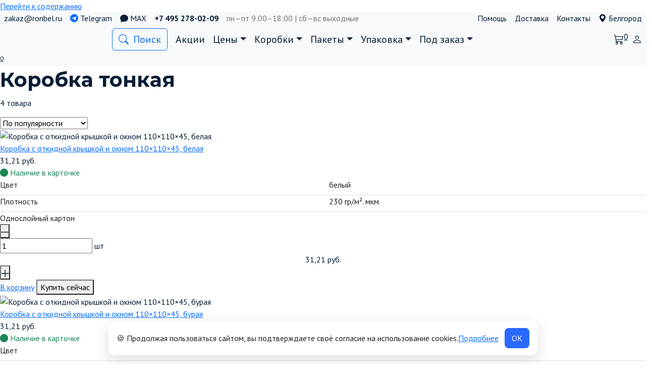

--- FILE ---
content_type: text/html; charset=UTF-8
request_url: https://belgorod.ronbel.ru/subcategory/korobka-tonkaya/
body_size: 38191
content:



<!doctype html> <html lang="ru-RU"> <head> <meta charset="UTF-8"> <meta name="viewport" content="width=device-width, initial-scale=1"> <meta name='robots' content='index, follow, max-image-preview:large, max-snippet:-1, max-video-preview:-1'/> <link rel="prefetch" href="https://belgorod.ronbel.ru/wp-content/plugins/woo-min-max-quantity-step-control-single/assets/js/custom.js"> <link rel="prefetch" href="https://belgorod.ronbel.ru/wp-content/plugins/woo-min-max-quantity-step-control-single/assets/css/wcmmq-front.css"> <script>
      (function(){
        function g(n){return ('; '+document.cookie).split('; '+n+'=').pop().split(';')[0]}
        if (g('cc_consent') === '1') {
          document.documentElement.classList.add('cc-has-consent');
        }
      })();
    </script> <style> #cc-bar{display:none} html:not(.cc-has-consent) #cc-bar{display:flex} </style> <!-- This site is optimized with the Yoast SEO Premium plugin v26.8 (Yoast SEO v26.8) - https://yoast.com/product/yoast-seo-premium-wordpress/ --> <title>Коробка тонкая - Коробки в наличии и под заказ «Фабрика Ронбел»</title> <meta name="description" content="Фабрика Ронбел предлагает Вам Коробка тонкая и другие виды картонной упаковки в Москве с доставкой по всей России. Тел. +7 495 278-02-09 -"/> <link rel="canonical" href="https://belgorod.ronbel.ru/subcategory/korobka-tonkaya/"/> <meta property="og:locale" content="ru_RU"/> <meta property="og:type" content="article"/> <meta property="og:title" content="Архивы Коробка тонкая"/> <meta property="og:description" content="Фабрика Ронбел предлагает Вам %%term_title%% и другие виды картонной упаковки в Москве с доставкой по всей России. Тел. +7 495 278-02-09 - %%page%%"/> <meta property="og:url" content="https://belgorod.ronbel.ru/subcategory/korobka-tonkaya/"/> <meta property="og:site_name" content="Коробки в наличии и под заказ «Фабрика Ронбел»"/> <meta name="twitter:card" content="summary_large_image"/> <!-- / Yoast SEO Premium plugin. --> <style id='wp-img-auto-sizes-contain-inline-css'> img:is([sizes=auto i],[sizes^="auto," i]){contain-intrinsic-size:3000px 1500px} /*# sourceURL=wp-img-auto-sizes-contain-inline-css */ </style> <link rel='stylesheet' id='wdp_cart-summary-css' href='https://belgorod.ronbel.ru/wp-content/plugins/advanced-dynamic-pricing-pro-build-1378/BaseVersion/assets/css/cart-summary.css?ver=4.9.0' media='all'/> <link rel='stylesheet' id='bono-style-css' href='https://belgorod.ronbel.ru/wp-content/themes/bono_child2/assets/css/style.min.css?ver=2.0.0' media='all'/> <style id='bono-style-inline-css'> .woocommerce-product-gallery .flex-control-nav { margin-top: 95px; } .product-features-btn-container { position: absolute; top: 0; display: -webkit-box; display: -ms-flexbox; display: flex; -webkit-box-orient: vertical; -webkit-box-direction: normal; -ms-flex-direction: column; flex-direction: column; gap: .5rem; } /*# sourceURL=bono-style-inline-css */ </style> <style id='wp-emoji-styles-inline-css'> img.wp-smiley, img.emoji { display: inline !important; border: none !important; box-shadow: none !important; height: 1em !important; width: 1em !important; margin: 0 0.07em !important; vertical-align: -0.1em !important; background: none !important; padding: 0 !important; } /*# sourceURL=wp-emoji-styles-inline-css */ </style> <style id='classic-theme-styles-inline-css'> /*! This file is auto-generated */ .wp-block-button__link{color:#fff;background-color:#32373c;border-radius:9999px;box-shadow:none;text-decoration:none;padding:calc(.667em + 2px) calc(1.333em + 2px);font-size:1.125em}.wp-block-file__button{background:#32373c;color:#fff;text-decoration:none} /*# sourceURL=/wp-includes/css/classic-themes.min.css */ </style> <link rel='stylesheet' id='iconic-wlv-css' href='https://belgorod.ronbel.ru/wp-content/plugins/linked-variations/assets/frontend/css/main.css?ver=1.8.0' media='all'/> <style id='woocommerce-inline-inline-css'> .woocommerce form .form-row .required { visibility: visible; } /*# sourceURL=woocommerce-inline-inline-css */ </style> <link rel='stylesheet' id='yml-for-yandex-market-pro-css' href='https://belgorod.ronbel.ru/wp-content/plugins/yml-for-yandex-market-pro/public/css/y4ymp-public.css?ver=6.0.15' media='all'/> <link rel='stylesheet' id='yml-for-yandex-market-css' href='https://belgorod.ronbel.ru/wp-content/plugins/yml-for-yandex-market/public/css/y4ym-public.css?ver=5.0.26' media='all'/> <link rel='stylesheet' id='ronbel_style-css' href='https://belgorod.ronbel.ru/wp-content/themes/bono_child2/style.css?ver=6.9' media='all'/> <link rel='stylesheet' id='bootstrap_style-css' href='https://cdn.jsdelivr.net/npm/bootstrap@5.2.2/dist/css/bootstrap.min.css?ver=6.9' media='all'/> <link rel='stylesheet' id='bootstrap_icons-css' href='https://cdn.jsdelivr.net/npm/bootstrap-icons@1.11.3/font/bootstrap-icons.min.css?ver=6.9' media='all'/> <link rel='stylesheet' id='ronbel_yamm_menu-css' href='https://cdn.jsdelivr.net/gh/geedmo/yamm@4.0.0/dist/yamm.min.css?ver=6.9' media='all'/> <link rel='stylesheet' id='ronbel_slick_css-css' href='//cdn.jsdelivr.net/npm/slick-carousel@1.8.1/slick/slick.css?ver=6.9' media='all'/> <link rel='stylesheet' id='ronbel_slick_theme-css' href='//cdn.jsdelivr.net/npm/slick-carousel@1.8.1/slick/slick-theme.css?ver=6.9' media='all'/> <link rel='stylesheet' id='ronbel_jqueryfancyboxmin-css' href='https://cdn.jsdelivr.net/gh/fancyapps/fancybox@3.5.7/dist/jquery.fancybox.min.css?ver=6.9' media='all'/> <link rel='stylesheet' id='ronbel_swiper-bundle.min-css' href='https://cdn.jsdelivr.net/npm/swiper@8/swiper-bundle.min.css?ver=6.9' media='all'/> <link rel='stylesheet' id='google-fonts-css' href='https://fonts.googleapis.com/css?family=PT+Sans%3A400%2C400i%2C700%7CMontserrat%3A400%2C400i%2C700&#038;subset=cyrillic&#038;display=swap&#038;ver=6.9' media='all'/> <link rel='stylesheet' id='suggestions-css' href='https://belgorod.ronbel.ru/wp-content/plugins/woocommerce-dadata-master/custom/assets/css/suggestions.css?ver=6.9' media='all'/> <link rel='stylesheet' id='ronbel-archive-desc-css' href='https://belgorod.ronbel.ru/wp-content/themes/bono_child2/assets/css/archive-desc.css?ver=2.0.0' media='all'/> <link rel='stylesheet' id='wcmmq-front-style-css' href='https://belgorod.ronbel.ru/wp-content/plugins/woo-min-max-quantity-step-control-single/assets/css/wcmmq-front.css?ver=7.0.4.1.1764767743' media='all'/> <link rel='stylesheet' id='bono-style-child-css' href='https://belgorod.ronbel.ru/wp-content/themes/bono_child2/style.css?ver=6.9' media='all'/> <link rel='stylesheet' id='custom-css-css' href='https://belgorod.ronbel.ru/wp-content/plugins/woocommerce-dadata-master/custom/style.css?ver=6.9' media='all'/> <link rel='stylesheet' id='wdp_gift-table-css' href='https://belgorod.ronbel.ru/wp-content/plugins/advanced-dynamic-pricing-pro-build-1378/ProVersion/assets/css/gift-table.css?ver=4.9.0' media='all'/> <script type="text/template" id="tmpl-variation-template">
	<div class="woocommerce-variation-description">{{{ data.variation.variation_description }}}</div>
	<div class="woocommerce-variation-price">{{{ data.variation.price_html }}}</div>
	<div class="woocommerce-variation-availability">{{{ data.variation.availability_html }}}</div>
</script> <script type="text/template" id="tmpl-unavailable-variation-template">
	<p role="alert">Этот товар недоступен. Пожалуйста, выберите другую комбинацию.</p>
</script> <script id="woocommerce-google-analytics-integration-gtag-js-after">
/* Google Analytics for WooCommerce (gtag.js) */
					window.dataLayer = window.dataLayer || [];
					function gtag(){dataLayer.push(arguments);}
					// Set up default consent state.
					for ( const mode of [{"analytics_storage":"denied","ad_storage":"denied","ad_user_data":"denied","ad_personalization":"denied","region":["AT","BE","BG","HR","CY","CZ","DK","EE","FI","FR","DE","GR","HU","IS","IE","IT","LV","LI","LT","LU","MT","NL","NO","PL","PT","RO","SK","SI","ES","SE","GB","CH"]}] || [] ) {
						gtag( "consent", "default", { "wait_for_update": 500, ...mode } );
					}
					gtag("js", new Date());
					gtag("set", "developer_id.dOGY3NW", true);
					gtag("config", "92031541", {"track_404":true,"allow_google_signals":false,"logged_in":false,"linker":{"domains":[],"allow_incoming":false},"custom_map":{"dimension1":"logged_in"}});
//# sourceURL=woocommerce-google-analytics-integration-gtag-js-after
</script> <script src="https://belgorod.ronbel.ru/wp-includes/js/jquery/jquery.min.js?ver=3.7.1" id="jquery-core-js"></script> <script src="https://belgorod.ronbel.ru/wp-includes/js/jquery/jquery-migrate.min.js?ver=3.4.1" id="jquery-migrate-js"></script> <script src="https://belgorod.ronbel.ru/wp-content/plugins/wp-yandex-metrika/assets/YmEc.min.js?ver=1.2.2" id="wp-yandex-metrika_YmEc-js"></script> <script id="wp-yandex-metrika_YmEc-js-after">
window.tmpwpym={datalayername:'dataLayer',counters:JSON.parse('[{"number":"28150131","webvisor":"1"}]'),targets:JSON.parse('[]')};
//# sourceURL=wp-yandex-metrika_YmEc-js-after
</script> <script src="https://belgorod.ronbel.ru/wp-content/plugins/wp-yandex-metrika/assets/frontend.min.js?ver=1.2.2" id="wp-yandex-metrika_frontend-js"></script> <script src="https://belgorod.ronbel.ru/wp-content/plugins/woocommerce/assets/js/jquery-blockui/jquery.blockUI.min.js?ver=2.7.0-wc.10.4.3" id="wc-jquery-blockui-js" defer data-wp-strategy="defer"></script> <script src="https://belgorod.ronbel.ru/wp-content/plugins/woocommerce/assets/js/js-cookie/js.cookie.min.js?ver=2.1.4-wc.10.4.3" id="wc-js-cookie-js" defer data-wp-strategy="defer"></script> <script id="woocommerce-js-extra">
var woocommerce_params = {"ajax_url":"/wp-admin/admin-ajax.php","wc_ajax_url":"/?wc-ajax=%%endpoint%%","i18n_password_show":"\u041f\u043e\u043a\u0430\u0437\u0430\u0442\u044c \u043f\u0430\u0440\u043e\u043b\u044c","i18n_password_hide":"\u0421\u043a\u0440\u044b\u0442\u044c \u043f\u0430\u0440\u043e\u043b\u044c"};
//# sourceURL=woocommerce-js-extra
</script> <script src="https://belgorod.ronbel.ru/wp-content/plugins/woocommerce/assets/js/frontend/woocommerce.min.js?ver=10.4.3" id="woocommerce-js" defer data-wp-strategy="defer"></script> <script src="https://belgorod.ronbel.ru/wp-content/plugins/yml-for-yandex-market-pro/public/js/y4ymp-public.js?ver=6.0.15" id="yml-for-yandex-market-pro-js"></script> <script src="https://belgorod.ronbel.ru/wp-content/plugins/yml-for-yandex-market/public/js/y4ym-public.js?ver=5.0.26" id="yml-for-yandex-market-js"></script> <script src="https://cdn.jsdelivr.net/gh/fancyapps/fancybox@3.5.7/dist/jquery.fancybox.min.js?ver=1" id="bootstrapjqueryfancyboxjs-js"></script> <script src="https://cdn.jsdelivr.net/npm/bootstrap@5.2.2/dist/js/bootstrap.bundle.min.js?ver=1" id="bootstrapjs-js"></script> <script src="//cdn.jsdelivr.net/npm/slick-carousel@1.8.1/slick/slick.min.js?ver=6.9" id="ronbel_slick_js-js"></script> <script src="https://belgorod.ronbel.ru/wp-content/themes/bono_child2/js/tooltip.js?ver=6.9" id="tooltip-js"></script> <script src="https://belgorod.ronbel.ru/wp-content/themes/bono_child2/js/geo_select.js?ver=6.9" id="geo_select-js"></script> <script src="https://belgorod.ronbel.ru/wp-content/themes/bono_child2/js/menu.js?ver=6.9" id="menu-js"></script> <script id="wc-cart-fragments-js-extra">
var wc_cart_fragments_params = {"ajax_url":"/wp-admin/admin-ajax.php","wc_ajax_url":"/?wc-ajax=%%endpoint%%","cart_hash_key":"wc_cart_hash_bbbce3c15ddaeebdae37b63941f00ed0","fragment_name":"wc_fragments_bbbce3c15ddaeebdae37b63941f00ed0","request_timeout":"5000"};
//# sourceURL=wc-cart-fragments-js-extra
</script> <script src="https://belgorod.ronbel.ru/wp-content/plugins/woocommerce/assets/js/frontend/cart-fragments.min.js?ver=10.4.3" id="wc-cart-fragments-js" defer data-wp-strategy="defer"></script> <script src="https://belgorod.ronbel.ru/wp-content/plugins/woocommerce/assets/js/flexslider/jquery.flexslider.min.js?ver=2.7.2-wc.10.4.3" id="wc-flexslider-js" defer data-wp-strategy="defer"></script> <script src="https://belgorod.ronbel.ru/wp-content/plugins/woocommerce/assets/js/zoom/jquery.zoom.min.js?ver=1.7.21-wc.10.4.3" id="wc-zoom-js" defer data-wp-strategy="defer"></script> <script id="custom-js-js-extra">
var php_vars = {"dadata_suggest_token":"2d98fbb4a6da4d5b6c55cbaf4db68c381988a91c"};
//# sourceURL=custom-js-js-extra
</script> <script src="https://belgorod.ronbel.ru/wp-content/plugins/woocommerce-dadata-master/custom/custom.js?ver=6.9" id="custom-js-js"></script> <script src="https://belgorod.ronbel.ru/wp-content/plugins/woocommerce-dadata-master/custom/assets/js/jquery.suggestions.min.js?ver=6.9" id="jquery.suggestions.min-js"></script> <script src="https://belgorod.ronbel.ru/wp-content/plugins/wt_geotargeting_pro/js/cookie.js?ver=0.2.0" id="wt-cookie-js"></script> <script src="https://belgorod.ronbel.ru/wp-content/plugins/wt_geotargeting_pro/js/wt-location.js?ver=3" id="wt-location-js"></script> <script id="wdp_deals_pro-js-extra">
var wdp_script_data_pro = {"ajaxurl":"https://belgorod.ronbel.ru/wp-admin/admin-ajax.php","update_price_with_qty":"1","show_total_price_for_product":"","js_init_trigger":"","replace_variable_price":"1","variable_price_selector":".summary .price","page_data":{"is_product":false},"preLoaded":[],"create_on_load":"1","price_html_template":"{{price_html}}","price_suffix":"","show_spinner":"","security":"fd49761b84","security_param":"wdp-request-price-ajax-nonce"};
//# sourceURL=wdp_deals_pro-js-extra
</script> <script src="https://belgorod.ronbel.ru/wp-content/plugins/advanced-dynamic-pricing-pro-build-1378/ProVersion/assets/js/dynamic-price.js?ver=4.9.0" id="wdp_deals_pro-js"></script> <script id="wdp_advertising_timer-js-extra">
var wdp_advertising_timer_script_data = {"left":"left","day_left":"day left","days_left":"days left"};
//# sourceURL=wdp_advertising_timer-js-extra
</script> <script src="https://belgorod.ronbel.ru/wp-content/plugins/advanced-dynamic-pricing-pro-build-1378/ProVersion/assets/js/advertising-timer.js?ver=4.9.0" id="wdp_advertising_timer-js"></script> <script id="wdp_condition_message-js-extra">
var wdp_condition_message_script_data = {"ajaxurl":"https://belgorod.ronbel.ru/wp-admin/admin-ajax.php","security":"142f310b64","security_query_arg":"wpd-request-condition-message"};
//# sourceURL=wdp_condition_message-js-extra
</script> <script src="https://belgorod.ronbel.ru/wp-content/plugins/advanced-dynamic-pricing-pro-build-1378/ProVersion/assets/js/condition-message.js?ver=4.9.0" id="wdp_condition_message-js"></script> <link rel="https://api.w.org/" href="https://belgorod.ronbel.ru/wp-json/"/><link rel="alternate" title="JSON" type="application/json" href="https://belgorod.ronbel.ru/wp-json/wp/v2/subcategory/2664"/><link rel="EditURI" type="application/rsd+xml" title="RSD" href="https://belgorod.ronbel.ru/xmlrpc.php?rsd"/> <meta name="generator" content="WordPress 6.9"/> <meta name="generator" content="WooCommerce 10.4.3"/> <meta name="verification" content="f612c7d25f5690ad41496fcfdbf8d1"/><style type="text/css"> span.wcmmq_prefix { float: left; padding: 10px; margin: 0; } </style> <!-- Google site verification - Google for WooCommerce --> <meta name="google-site-verification" content="k9OCrCi0TCv2qUg0AjQorZh08xHT9QRCtPxTr62RB2c"/> <script>
    window.addEventListener("load", function() {
        var table = document.querySelector(".wdp_pricing_table");
        var defaultQuantity = 1; // Значение количества по умолчанию

		if(table) {
			function updateTable() {
            var rows = table.querySelectorAll("tbody tr"); // Получаем строки внутри таблицы здесь, после смены вариации

            rows.forEach(function(row) {
                row.classList.remove("active__row");

                // Добавляем обработчик клика на каждую строку
                row.addEventListener("click", function() {
                    rows.forEach(function(row) {
                        row.classList.remove("active__row");
                    });

                    // Добавляем класс "active__row" к текущей строке
                    row.classList.add("active__row");

                    // Получаем текст из первой ячейки (содержит "1 - 19" или "1500+", "2000+" и т.д.)
                    var rangeText = row.querySelector("td:first-child").textContent;

                    // Инициализируем значение количества
                    var quantity = 1;

                    // Если текст содержит "+", вычисляем значение на основе числа до "+"
                    if (rangeText.includes("+")) {
                        var numberBeforePlus = parseInt(rangeText);
                        if (!isNaN(numberBeforePlus) && numberBeforePlus >= 1000) {
                            quantity = numberBeforePlus;
                        }
                    } else {
                        // Если нет "+", разделяем текст по символу " - "
                        var rangeParts = rangeText.split(" - ");
                        if (rangeParts.length === 2) {
                            var from = parseInt(rangeParts[0]);
                            var to = parseInt(rangeParts[1]);
                            quantity = from;
                        }
                    }

                    // Получаем цену из второй ячейки
                    var priceText = row.querySelector("td:nth-child(2) .woocommerce-Price-amount.amount").textContent;
                    var price = parseFloat(priceText.replace(/[^\d.]/g, '')); // Обработка цены

                    // Обновляем значение внутри <div class="quantity"> и цену
                    var quantityInput = document.querySelector(".wcmmq-qty-input-box"); // ID вашего input
                    if (quantityInput) {
                        quantityInput.value = quantity;
                    }
                });
            });

            var defaultRow = table.querySelector("tbody tr:first-child");

            // Добавьте класс "active__row" к этому элементу
            if (defaultRow) {
                defaultRow.classList.add("active__row");
            }

            var quantityInput = document.querySelector(".wcmmq-qty-input-box");
            var priceElement = document.querySelector(".woocommerce-Price-amount.amount");

            // Используем значение по умолчанию при смене вариации
            var newQuantity = defaultQuantity; // Используем значение по умолчанию
            var newPrice = document.querySelector(".woocommerce-Price-amount.amount"); // Установите новую цену в соответствии с выбранной вариацией

            if (quantityInput) {
                quantityInput.value = newQuantity;
            }

            if (priceElement) {
                priceElement.textContent = newPrice.textContent;
            }
        }
				
		// Добавляем обработчик события смены вариации
        var variationSelect = document.querySelector("form.variations_form select.form-select");
        if (variationSelect) {
            variationSelect.addEventListener("change", function() {
                // console.log("Выбрана новая вариация.");

                // Вызываем функцию обновления таблицы с учетом выбранной вариации
                // Сбрасываем значение количества товара на значение по умолчанию при изменении вариации
                var quantityInput = document.querySelector(".wcmmq-qty-input-box");
                if (quantityInput) {
                    quantityInput.value = defaultQuantity;

                    setTimeout(function() {
                        var newTable = document.querySelector(".wdp_pricing_table");
                        var rowss = newTable.querySelectorAll("tbody tr"); // Получаем строки внутри таблицы здесь, после смены вариации

                        if (newTable) {
                            console.log(rowss); // Выводим сообщение о нахождении новой таблицы
                            // Теперь можно вызвать функцию обновления для новой таблицы
                            rowss.forEach(function(roww) {
                                roww.classList.remove("active__row");

                                // Добавляем обработчик клика на каждую строку
                                roww.addEventListener("click", function() {
                                    rowss.forEach(function(roww) {
                                        roww.classList.remove("active__row");
                                    });

                                    // Добавляем класс "active__row" к текущей строке
                                    roww.classList.add("active__row");

                                    // Получаем текст из первой ячейки (содержит "1 - 19" или "1500+", "2000+" и т.д.)
                                    var rangeText = roww.querySelector("td:first-child").textContent;

                                    // Инициализируем значение количества
                                    var quantity = 1;

                                    // Если текст содержит "+", вычисляем значение на основе числа до "+"
                                    if (rangeText.includes("+")) {
                                        var numberBeforePlus = parseInt(rangeText);
                                        if (!isNaN(numberBeforePlus) && numberBeforePlus >= 1000) {
                                            quantity = numberBeforePlus;
                                        }
                                    } else {
                                        // Если нет "+", разделяем текст по символу " - "
                                        var rangeParts = rangeText.split(" - ");
                                        if (rangeParts.length === 2) {
                                            var from = parseInt(rangeParts[0]);
                                            var to = parseInt(rangeParts[1]);
                                            quantity = from;
                                        }
                                    }

                                    // Получаем цену из второй ячейки
                                    var priceText = roww.querySelector("td:nth-child(2) .woocommerce-Price-amount.amount").textContent;
                                    var price = parseFloat(priceText.replace(/[^\d.]/g, '')); // Обработка цены

                                    // Обновляем значение внутри <div class="quantity"> и цену
                                    var quantityInput = document.querySelector(".wcmmq-qty-input-box"); // ID вашего input
                                    if (quantityInput) {
                                        quantityInput.value = quantity;
                                    }
                                });
                            });
                        }

                        var defaultRoww = newTable.querySelector("tbody tr:first-child");

                        // Добавьте класс "active__row" к этому элементу
                        if (defaultRoww) {
                            defaultRoww.classList.add("active__row");
                        }

                    }, 5000);
                }
            });
        }

        // Инициализируем обновление таблицы при загрузке страницы
        updateTable();	
			
		}
        // Функция для обновления количества и цены на основе выбранной вариации
    });
</script> <link rel="preload" href="https://belgorod.ronbel.ru/wp-content/themes/bono/assets/fonts/wpshop-core.ttf" as="font" crossorigin> <style id="bono-custom-styles">.super-header{color:#0a0a0a}.super-header{background-color:#f8f9fa}.super-header a{color:#0a0a0a}.site-logotype{max-width:180px}body, .price del, .post-card__description{color:#051d36}::selection, .card-slider__category, .card-slider-container .swiper-pagination-bullet-active, .post-card--grid .post-card__thumbnail:before, .post-card:not(.post-card--small) .post-card__thumbnail a:before, .post-box--high .post-box__category span, .page-separator, .pagination .nav-links .page-numbers:not(.dots):not(.current):before, .btn, .elementor-button, .btn-primary:hover, .btn-primary:not(:disabled):not(.disabled).active, .btn-primary:not(:disabled):not(.disabled):active, .show>.btn-primary.dropdown-toggle, .comment-respond .form-submit input, .page-links__item, .shop-item__buttons-one-click-buy{background-color:}.entry-image--big .entry-image__body .post-card__category a, .widget-area .widget_categories ul.menu li a:before, .widget-area .widget_categories ul.menu li span:before, .widget-area .widget_categories > ul li a:before, .widget-area .widget_categories > ul li span:before.widget-area .widget_nav_menu ul.menu li a:before, .widget-area .widget_nav_menu ul.menu li span:before, .widget-area .widget_nav_menu>ul li a:before, .widget-area .widget_nav_menu>ul li span:before, .page-links .page-numbers:not(.dots):not(.current):before, .page-links .post-page-numbers:not(.dots):not(.current):before, .pagination .nav-links .page-numbers:not(.dots):not(.current):before, .pagination .nav-links .post-page-numbers:not(.dots):not(.current):before, .entry-image--full .entry-image__body .post-card__category a, .entry-image--fullscreen .entry-image__body .post-card__category a{background-color:}.comment-respond input:focus, select:focus, textarea:focus, .post-card--grid.post-card--thumbnail-no, .post-card--standard:after, .post-card--related.post-card--thumbnail-no:hover, .spoiler-box, .elementor-button, .btn-primary, .btn-primary:hover, .btn-primary:not(:disabled):not(.disabled).active, .show>.btn-primary.dropdown-toggle, .inp:focus, .entry-tag:focus, .entry-tag:hover, .search-screen .search-form .search-field:focus, .entry-content ul:not([class])>li:before, .entry-content ul.wp-block-list>li:before, .home-text ul:not([class])>li:before, .home-text ul.wp-block-list>li:before, .taxonomy-description ul:not([class])>li:before, .taxonomy-description ul.wp-block-list>li:before, .page-content ul:not([class])>li:before, .page-content ul.wp-block-list>li:before, .entry-content blockquote:not(.wpremark), .button:hover:not(:disabled):not(.disabled){border-color: !important}.input:focus, input[type=color]:focus, input[type=date]:focus, input[type=datetime-local]:focus, input[type=datetime]:focus, input[type=email]:focus, input[type=month]:focus, input[type=number]:focus, input[type=password]:focus, input[type=range]:focus, input[type=search]:focus, input[type=tel]:focus, input[type=text]:focus, input[type=time]:focus, input[type=url]:focus, input[type=week]:focus, .widget.woocommerce.woocommerce-widget-layered-nav>ul .woocommerce-widget-layered-nav-list__item.woocommerce-widget-layered-nav-list__item--chosen a:before, .bono_buy_one_click_outline, .wc-block-product-categories__button{border-color:}.post-card--grid a:hover, .post-card--small .post-card__category, .post-card__author:before, .post-card__comments:before, .post-card__date:before, .post-card__like:before, .post-card__views:before, .entry-author:before, .entry-date:before, .entry-time:before, .entry-views:before, .entry-content ol:not([class])>li:before, .entry-content ol.wp-block-list>li:before, .home-text ol:not([class])>li:before, .home-text ol.wp-block-list>li:before, .taxonomy-description ol:not([class])>li:before, .taxonomy-description ol.wp-block-list>li:before, .page-content ol:not([class])>li:before, .page-content ol.wp-block-list>li:before, .entry-content blockquote:before, .spoiler-box__title:after, .search-icon:hover:before, .search-form .search-submit:hover:before, .star-rating-item.hover, .comment-list .bypostauthor>.comment-body .comment-author:after, .breadcrumb a, .breadcrumb span, .woocommerce-breadcrumb a, .search-screen .search-form .search-submit:before, .star-rating--score-1:not(.hover) .star-rating-item:nth-child(1), .star-rating--score-2:not(.hover) .star-rating-item:nth-child(1), .star-rating--score-2:not(.hover) .star-rating-item:nth-child(2), .star-rating--score-3:not(.hover) .star-rating-item:nth-child(1), .star-rating--score-3:not(.hover) .star-rating-item:nth-child(2), .star-rating--score-3:not(.hover) .star-rating-item:nth-child(3), .star-rating--score-4:not(.hover) .star-rating-item:nth-child(1), .star-rating--score-4:not(.hover) .star-rating-item:nth-child(2), .star-rating--score-4:not(.hover) .star-rating-item:nth-child(3), .star-rating--score-4:not(.hover) .star-rating-item:nth-child(4), .star-rating--score-5:not(.hover) .star-rating-item:nth-child(1), .star-rating--score-5:not(.hover) .star-rating-item:nth-child(2), .star-rating--score-5:not(.hover) .star-rating-item:nth-child(3), .star-rating--score-5:not(.hover) .star-rating-item:nth-child(4), .star-rating--score-5:not(.hover) .star-rating-item:nth-child(5), .card-slider__button:hover:not(:disabled):not(.disabled), .single_add_to_cart_button:hover:not(:disabled):not(.disabled), .wp-block-button__link:hover:not(:disabled):not(.disabled), .wp-block-button__link:active:not(:disabled):not(.disabled), .wp-block-button__link:focus:not(:disabled):not(.disabled), .bono_buy_one_click:hover:not(:disabled):not(.disabled), .bono_buy_one_click_submit:hover:not(:disabled):not(.disabled), .bono_buy_one_click_outline, .bono_buy_one_click_outline:hover:not(:disabled):not(.disabled), .shop-item__buttons-cart:hover, .shop-item__buttons-view:hover, .shop-item__buttons-cart:hover:not(:disabled):not(.disabled), .cart-collaterals .checkout-button:hover:not(:disabled):not(.disabled), .woocommerce-mini-cart__buttons .button:hover:not(:disabled):not(.disabled), .bono-clear-favorite .button:hover:not(:disabled):not(.disabled), .bono-clear-product-compare .button:hover:not(:disabled):not(.disabled), .woocommerce .woocommerce-checkout .woocommerce-checkout-payment .button:hover:not(:disabled):not(.disabled), .comment-respond .form-submit input:hover:not(:disabled):not(.disabled), .woocommerce-info .button:hover:not(:disabled):not(.disabled), .woocommerce-info:before, .woocommerce-address-fields .button:hover:not(:disabled):not(.disabled), .woocommerce-EditAccountForm .button:hover:not(:disabled):not(.disabled), .woocommerce-account .woocommerce-ResetPassword .woocommerce-Button:hover:not(:disabled):not(.disabled), .woocommerce-account .woocommerce-ResetPassword .woocommerce-form-login__submit:hover:not(:disabled):not(.disabled), .woocommerce-account .woocommerce-form-login .woocommerce-Button:hover:not(:disabled):not(.disabled), .woocommerce-account .woocommerce-form-login .woocommerce-form-login__submit:hover:not(:disabled):not(.disabled), .woocommerce-account .woocommerce-form-register .woocommerce-Button:hover:not(:disabled):not(.disabled), .woocommerce-account .woocommerce-form-register .woocommerce-form-login__submit:hover:not(:disabled):not(.disabled), .woocommerce-account h2, .page-numbers a, .entry-content ul:not([class])>li:not(.sitemap-list__block):before, .woocommerce-cart-form .shop_table th, .cart-collaterals .shop_table th, .button:hover:not(:disabled):not(.disabled), .button:focus:not(:disabled):not(.disabled), .woocommerce-cart-form .shop_table td.actions .coupon .coupon-btn-apply:before, .woocommerce-checkout-review-order .shop_table th, .woocommerce-order-details .shop_table th, .widget-area--show-filters span:before, .quantity-minus:hover, .quantity-plus:hover, .quantity-minus:focus, .quantity-plus:focus, .product-favorite-btn, .product-compare-btn, .shop-item__buttons-cart.added, .shop-item__buttons-one-click-buy.added, .shop-item__buttons-view.added, .site-header-cart-hidden .header-cart__title, .site-header-cart-hidden .header-cart__title:before, .widget-area .widget_categories > ul > li:before, .cart-collaterals .checkout-button:focus:not(:disabled):not(.disabled), .woocommerce-cart-form .shop_table td.actions .btn-update-cart:focus:not(:disabled):not(.disabled), .woocommerce-cart-form .shop_table td.actions .btn-update-cart:hover:not(:disabled):not(.disabled), .button:not(:disabled):not(.disabled):active, .button:focus:not(:disabled):not(.disabled), .woocommerce .woocommerce-checkout .woocommerce-checkout-payment .button:focus:not(:disabled):not(.disabled), .woocommerce .woocommerce-checkout .woocommerce-checkout-payment .button:not(:disabled):not(.disabled):active, .cart-collaterals .checkout-button:not(:disabled):not(.disabled):active, .comment-respond .form-submit input:focus:not(:disabled):not(.disabled), .comment-respond .form-submit input:not(:disabled):not(.disabled):active, .wc-block-product-categories__button:hover:not(:disabled):not(.disabled), .wc-block-product-categories__button:focus:not(:disabled):not(.disabled){color:}.woocommerce-info{border-left-color:}.single_add_to_cart_button, .bono_buy_one_click, .bono_buy_one_click_submit, .card-slider__button, .shop-item__buttons-cart, .wp-block-button__link, .woocommerce-mini-cart__buttons button, .cart-collaterals .checkout-button, .bono-clear-favorite .button, .bono-clear-product-compare .button, .woocommerce-mini-cart__buttons .button, .woocommerce .woocommerce-checkout .woocommerce-checkout-payment .button, .comment-respond .form-submit input, .woocommerce .button:not(.btn-outline), .wc-block-product-categories__button, .woocommerce-info .button, .woocommerce-address-fields .button, .woocommerce-EditAccountForm .button:not(:disabled):not(.disabled), .woocommerce-account .woocommerce-ResetPassword .woocommerce-Button:not(:disabled):not(.disabled), .woocommerce-account .woocommerce-ResetPassword .woocommerce-form-login__submit:not(:disabled):not(.disabled), .woocommerce-account .woocommerce-form-login .woocommerce-Button:not(:disabled):not(.disabled), .woocommerce-account .woocommerce-form-login .woocommerce-form-login__submit:not(:disabled):not(.disabled), .woocommerce-account .woocommerce-form-register .woocommerce-Button:not(:disabled):not(.disabled), .woocommerce-account .woocommerce-form-register .woocommerce-form-login__submit:not(:disabled):not(.disabled), .woocommerce-MyAccount-orders .button:not(:disabled):not(.disabled), .woocommerce-MyAccount-content::-webkit-scrollbar-thumb, .woocommerce-pagination>.page-numbers .page-numbers:not(.dots):not(.current):before, .woocommerce-message .button, .woocommerce .wc-backward, .widget_price_filter .ui-slider .ui-slider-handle, .widget_price_filter .ui-slider .ui-slider-range, .widget_price_filter .price_slider_amount .button, .widget-area .widget_product_categories>ul>li:before, .widget-area .widget_categories>ul>li:before, .widget.woocommerce.woocommerce-widget-layered-nav>ul .woocommerce-widget-layered-nav-list__item.woocommerce-widget-layered-nav-list__item--chosen a:before, .shop-item__icons-favorite:hover, .shop-item__icons-quick:hover, .shop-item__icons-compare:hover{background-color:}.shop-item__icons-favorite:hover, .shop-item__icons-quick:hover, .shop-item__icons-compare:hover{box-shadow:inset 0 -3.25em 0 0 }.shop-item__icons-favorite:hover, .shop-item__icons-quick:hover, .shop-item__icons-compare:hover{-webkit-box-shadow:inset 0 -3.25em 0 0 }.woocommerce-tabs .wc-tabs li.active a:not(:hover):not(:focus), .woocommerce-MyAccount-navigation>ul>li.is-active a{box-shadow: inset 0 -2px 0 0 #005bff}.woocommerce-tabs .wc-tabs li.active a{-webkit-box-shadow: inset 0 -2px 0 0 #005bff}.shop-item--type-small .shop-item__buttons-cart{border-color:}.entry-content a:not(.button):not(.wp-block-button__link), .entry-content a:visited, .spanlink, .comment-reply-link, .pseudo-link, .widget_calendar a, .widget a:not(:hover):not(.wp-block-button__link), .child-categories ul li a, .woocommerce-tabs .wc-tabs li.active a:not(.button), .woocommerce-MyAccount-navigation>ul>li.is-active a:not(.button), .woocommerce-MyAccount-navigation>ul>li>a:hover:not(.button), .woocommerce-table a:not(.button), .woocommerce-orders-table a:not(.button), .account-content a:not(.button), .checkout-content a:not(:hover):not(:focus){color:#005bff}.product .star-rating span:before, .comment-form-rating .stars a:before, .wc-block-components-review-list-item__rating>.wc-block-components-review-list-item__rating__stars span:before{color:var(--bono-rating-color, #005bff)}.child-categories ul li a{border-color:#005bff}a:hover, a:focus, a:active, .spanlink:hover, .top-menu ul li>span:hover, .main-navigation ul li a:hover, .main-navigation ul li span:hover, .footer-navigation ul li a:hover, .footer-navigation ul li span:hover, .comment-reply-link:hover, .pseudo-link:hover, .child-categories ul li a:hover, .top-menu ul li>a:hover, .product-category a:hover, .woocommerce-tabs .wc-tabs li a:hover, .post-card__title a:hover, .woocommerce-breadcrumb a:hover, .header-search--compact .header-search-ico:hover, .site-header-inner a:hover, .header-compare:hover:before, .header-favorite:hover:before, .header-cart__link:hover .header-cart__link-ico:after{color:}.top-menu>ul>li>a:before, .top-menu>ul>li>span:before{background:}.widget-area .widget_nav_menu ul.menu>li:before{background:}.child-categories ul li a:hover, .post-box--no-thumb a:hover{border-color:}.post-box--card:hover{box-shadow: inset 0 0 0 1px }.post-box--card:hover{-webkit-box-shadow: inset 0 0 0 1px }.quantity-minus:focus, .quantity-plus:focus{-webkit-box-shadow: 0 0 4px -1px cc;box-shadow: 0 0 4px -1px cc}.button:not(:disabled):not(.disabled):active:focus, .wc-block-product-categories__button:not(:disabled):not(.disabled):active:focus, .cart-collaterals .checkout-button:not(:disabled):not(.disabled):active:focus{-webkit-box-shadow: 0 0 0 0.2rem 40, inset 0 3px 5px #00000021;;box-shadow: 0 0 0 0.2rem 40, inset 0 3px 5px #00000021;}.site-content, .related-posts{background-color:}.site-header, .site-header a, .site-header .pseudo-link, .site-header .header-cart__link-ico, .header-favorite:before, .header-compare:before, .header-customer-account:before, .top-menu ul li>span, .top-menu ul li>a{color:#051d36}.humburger span, .top-menu>ul>li>a:before, .top-menu>ul>li>span:before{background:#051d36}.site-header{background-color:#f8f9fa}@media (min-width: 992px){.top-menu ul li .sub-menu{background-color:#f8f9fa}}.site-title, .site-title a{color:#051d36}.site-description{color:#051d36}.main-navigation, .footer-navigation, .footer-navigation .removed-link, .main-navigation .removed-link, .main-navigation ul li>a, .footer-navigation ul li>a{color:#051d36}.site-footer, .site-footer a, .site-footer .pseudo-link{color:#051d36}body{font-family:"PT Sans" ,"Helvetica Neue", Helvetica, Arial, sans-serif;}.site-title, .site-title a{font-family:"PT Sans" ,"Helvetica Neue", Helvetica, Arial, sans-serif;}.site-description{font-family:"PT Sans" ,"Helvetica Neue", Helvetica, Arial, sans-serif;}.main-navigation ul li a, .main-navigation ul li span, .footer-navigation ul li a, .footer-navigation ul li span{font-family:"PT Sans" ,"Helvetica Neue", Helvetica, Arial, sans-serif;font-size:14px;}.h1, h1:not(.site-title){font-family:"Montserrat" ,"Helvetica Neue", Helvetica, Arial, sans-serif;line-height:1.3;font-weight:bold;}.h2, .related-posts__header, .related-products__header, .section-block__title, h2{font-family:"Montserrat" ,"Helvetica Neue", Helvetica, Arial, sans-serif;line-height:1.3;font-weight:bold;}.comment-reply-title, .comments-title, .h3, h3{font-family:"Montserrat" ,"Helvetica Neue", Helvetica, Arial, sans-serif;font-weight:bold;}.h4, h4{font-family:"Montserrat" ,"Helvetica Neue", Helvetica, Arial, sans-serif;font-weight:bold;}.h5, h5{font-family:"Montserrat" ,"Helvetica Neue", Helvetica, Arial, sans-serif;font-weight:bold;}.h6, h6{font-family:"Montserrat" ,"Helvetica Neue", Helvetica, Arial, sans-serif;font-weight:bold;}body{--track-background:}.wc-block-components-price-slider__range-input-progress{--range-color:}@media (max-width:767px){.shop-grid--columns-4 .product-category, .shop-grid--columns-4 .shop-item:not(.shop-item--type-small), .wc-block-grid.has-4-columns .shop-item:not(.shop-item--type-small), .wc-block-grid.has-4-columns .shop-item:not(.shop-item--type-small){width:50%}}@media (max-width:767px){.wc-block-grid.has-2-columns .wc-block-grid__product, .wc-block-grid.has-3-columns .wc-block-grid__product, .wc-block-grid.has-4-columns .wc-block-grid__product, .wc-block-grid.has-5-columns .wc-block-grid__product, .wc-block-grid.has-6-columns .wc-block-grid__product, .wc-block-grid.has-7-columns .wc-block-grid__product, .wc-block-grid.has-8-columns .wc-block-grid__product{flex:1 0 50%;max-width:50%}}</style> <script>var fixed_main_menu = 'yes';</script> <noscript><style>.woocommerce-product-gallery{ opacity: 1 !important; }</style></noscript> <style type="text/css"> .wdp_bulk_table_content .wdp_pricing_table_caption { color: #000000 ! important} .wdp_bulk_table_content table thead td { color: #6d6d6d ! important} .wdp_bulk_table_content table thead td { background-color: #efefef ! important} .wdp_bulk_table_content table tbody td { color: #000000 ! important} .wdp_bulk_table_content table tbody td { background-color: #ffffff ! important} .wdp_bulk_table_content .wdp_pricing_table_footer { color: #6d6d6d ! important} </style> <!-- Schema & Structured Data For WP v1.54.2 - --> <script type="application/ld+json" class="saswp-schema-markup-output">
[{"@context":"https:\/\/schema.org\/","@type":"officeequipmentstore","@id":"LocalBusiness","url":"https:\/\/ronbel.ru\/saswp\/local-business\/","name":"\u0424\u0430\u0431\u0440\u0438\u043a\u0430 \u043a\u043e\u0440\u043e\u0431\u043e\u043a \u0420\u041e\u041d\u0411\u0415\u041b","description":"","address":{"@type":"PostalAddress","streetAddress":"\u041d\u043e\u0432\u043e\u043c\u0430\u0440\u0443\u0441\u0438\u043d\u0441\u043a\u0438\u0439 \u043f\u0440\u043e\u0435\u0437\u0434 \u0434.10","addressLocality":"\u0433.\u041b\u044e\u0431\u0435\u0440\u0446\u044b","addressRegion":"\u041c\u043e\u0441\u043a\u0432\u0430","postalCode":"140009","addressCountry":"\u0420\u043e\u0441\u0441\u0438\u044f"},"telephone":"+7 495 278-02-09","openingHours":["\u0411\u0443\u0434\u043d\u0438 \u0441 10 \u0434\u043e 18 \u0447\u0430\u0441\u043e\u0432\r\n\u0441\u0431\u2014\u0432\u0441 \u0432\u044b\u0445\u043e\u0434\u043d\u044b\u0435"],"image":"https:\/\/ronbel.ru\/wp-content\/uploads\/2024\/02\/logo-cube.png","additionalType":"","priceRange":"","servesCuisine":"","areaServed":[],"founder":[],"employee":[],"makesOffer":{"@type":"Offer","@id":"#service","itemOffered":{"@type":"Service","name":"","url":"","areaServed":[]}},"sameAs":["https:\/\/www.facebook.com\/korobki.ronbel\/","https:\/\/www.instagram.com\/korobki_ronbel\/","https:\/\/ru.pinterest.com\/ronbel_ru\/","https:\/\/www.youtube.com\/@ronbel_box"],"hasMenu":"","hasMap":""}]
</script> <!-- Yandex.Metrica counter --> <script type="text/javascript">
            (function (m, e, t, r, i, k, a) {
                m[i] = m[i] || function () {
                    (m[i].a = m[i].a || []).push(arguments)
                };
                m[i].l = 1 * new Date();
                k = e.createElement(t), a = e.getElementsByTagName(t)[0], k.async = 1, k.src = r, a.parentNode.insertBefore(k, a)
            })

            (window, document, "script", "https://mc.yandex.ru/metrika/tag.js", "ym");

            ym("28150131", "init", {
                clickmap: true,
                trackLinks: true,
                accurateTrackBounce: true,
                webvisor: true,
                ecommerce: "dataLayer",
                params: {
                    __ym: {
                        "ymCmsPlugin": {
                            "cms": "wordpress",
                            "cmsVersion":"6.9",
                            "pluginVersion": "1.2.2",
                            "ymCmsRip": "1554467893"
                        }
                    }
                }
            });
        </script> <!-- /Yandex.Metrica counter --> <!-- Google Tag Manager --> <script>
    (function(w, d, s, l, i) {
        w[l] = w[l] || [];
        w[l].push({
            'gtm.start': new Date().getTime(),
            event: 'gtm.js'
        });
        var f = d.getElementsByTagName(s)[0],
            j = d.createElement(s),
            dl = l != 'dataLayer' ? '&l=' + l : '';
        j.async = true;
        j.src = 'https://www.googletagmanager.com/gtm.js?id=' + i + dl;
        f.parentNode.insertBefore(j, f);
    })(window, document, 'script', 'dataLayer', 'GTM-5286C2L');
    </script> <!-- End Google Tag Manager --> <!-- Google Tag Manager защита от скликивания --> <script>
    (function(w, d, s, l, i) {
        w[l] = w[l] || [];
        w[l].push({
            'gtm.start': new Date().getTime(),
            event: 'gtm.js'
        });
        var f = d.getElementsByTagName(s)[0],
            j = d.createElement(s),
            dl = l != 'dataLayer' ? '&l=' + l : '';
        j.async = true;
        j.src = 'https://www.googletagmanager.com/gtm.js?id=' + i + dl;
        f.parentNode.insertBefore(j, f);
    })(window, document, 'script', 'dataLayer', 'GTM-WCHW4JL');
    </script> <!-- End Google Tag Manager защита от скликивания --> <link rel='stylesheet' id='wc-blocks-style-css' href='https://belgorod.ronbel.ru/wp-content/plugins/woocommerce/assets/client/blocks/wc-blocks.css?ver=wc-10.4.3' media='all' />
<style id='global-styles-inline-css'>
:root{--wp--preset--aspect-ratio--square: 1;--wp--preset--aspect-ratio--4-3: 4/3;--wp--preset--aspect-ratio--3-4: 3/4;--wp--preset--aspect-ratio--3-2: 3/2;--wp--preset--aspect-ratio--2-3: 2/3;--wp--preset--aspect-ratio--16-9: 16/9;--wp--preset--aspect-ratio--9-16: 9/16;--wp--preset--color--black: #000000;--wp--preset--color--cyan-bluish-gray: #abb8c3;--wp--preset--color--white: #ffffff;--wp--preset--color--pale-pink: #f78da7;--wp--preset--color--vivid-red: #cf2e2e;--wp--preset--color--luminous-vivid-orange: #ff6900;--wp--preset--color--luminous-vivid-amber: #fcb900;--wp--preset--color--light-green-cyan: #7bdcb5;--wp--preset--color--vivid-green-cyan: #00d084;--wp--preset--color--pale-cyan-blue: #8ed1fc;--wp--preset--color--vivid-cyan-blue: #0693e3;--wp--preset--color--vivid-purple: #9b51e0;--wp--preset--gradient--vivid-cyan-blue-to-vivid-purple: linear-gradient(135deg,rgb(6,147,227) 0%,rgb(155,81,224) 100%);--wp--preset--gradient--light-green-cyan-to-vivid-green-cyan: linear-gradient(135deg,rgb(122,220,180) 0%,rgb(0,208,130) 100%);--wp--preset--gradient--luminous-vivid-amber-to-luminous-vivid-orange: linear-gradient(135deg,rgb(252,185,0) 0%,rgb(255,105,0) 100%);--wp--preset--gradient--luminous-vivid-orange-to-vivid-red: linear-gradient(135deg,rgb(255,105,0) 0%,rgb(207,46,46) 100%);--wp--preset--gradient--very-light-gray-to-cyan-bluish-gray: linear-gradient(135deg,rgb(238,238,238) 0%,rgb(169,184,195) 100%);--wp--preset--gradient--cool-to-warm-spectrum: linear-gradient(135deg,rgb(74,234,220) 0%,rgb(151,120,209) 20%,rgb(207,42,186) 40%,rgb(238,44,130) 60%,rgb(251,105,98) 80%,rgb(254,248,76) 100%);--wp--preset--gradient--blush-light-purple: linear-gradient(135deg,rgb(255,206,236) 0%,rgb(152,150,240) 100%);--wp--preset--gradient--blush-bordeaux: linear-gradient(135deg,rgb(254,205,165) 0%,rgb(254,45,45) 50%,rgb(107,0,62) 100%);--wp--preset--gradient--luminous-dusk: linear-gradient(135deg,rgb(255,203,112) 0%,rgb(199,81,192) 50%,rgb(65,88,208) 100%);--wp--preset--gradient--pale-ocean: linear-gradient(135deg,rgb(255,245,203) 0%,rgb(182,227,212) 50%,rgb(51,167,181) 100%);--wp--preset--gradient--electric-grass: linear-gradient(135deg,rgb(202,248,128) 0%,rgb(113,206,126) 100%);--wp--preset--gradient--midnight: linear-gradient(135deg,rgb(2,3,129) 0%,rgb(40,116,252) 100%);--wp--preset--font-size--small: 19.5px;--wp--preset--font-size--medium: 20px;--wp--preset--font-size--large: 36.5px;--wp--preset--font-size--x-large: 42px;--wp--preset--font-size--normal: 22px;--wp--preset--font-size--huge: 49.5px;--wp--preset--spacing--20: 0.44rem;--wp--preset--spacing--30: 0.67rem;--wp--preset--spacing--40: 1rem;--wp--preset--spacing--50: 1.5rem;--wp--preset--spacing--60: 2.25rem;--wp--preset--spacing--70: 3.38rem;--wp--preset--spacing--80: 5.06rem;--wp--preset--shadow--natural: 6px 6px 9px rgba(0, 0, 0, 0.2);--wp--preset--shadow--deep: 12px 12px 50px rgba(0, 0, 0, 0.4);--wp--preset--shadow--sharp: 6px 6px 0px rgba(0, 0, 0, 0.2);--wp--preset--shadow--outlined: 6px 6px 0px -3px rgb(255, 255, 255), 6px 6px rgb(0, 0, 0);--wp--preset--shadow--crisp: 6px 6px 0px rgb(0, 0, 0);}:where(.is-layout-flex){gap: 0.5em;}:where(.is-layout-grid){gap: 0.5em;}body .is-layout-flex{display: flex;}.is-layout-flex{flex-wrap: wrap;align-items: center;}.is-layout-flex > :is(*, div){margin: 0;}body .is-layout-grid{display: grid;}.is-layout-grid > :is(*, div){margin: 0;}:where(.wp-block-columns.is-layout-flex){gap: 2em;}:where(.wp-block-columns.is-layout-grid){gap: 2em;}:where(.wp-block-post-template.is-layout-flex){gap: 1.25em;}:where(.wp-block-post-template.is-layout-grid){gap: 1.25em;}.has-black-color{color: var(--wp--preset--color--black) !important;}.has-cyan-bluish-gray-color{color: var(--wp--preset--color--cyan-bluish-gray) !important;}.has-white-color{color: var(--wp--preset--color--white) !important;}.has-pale-pink-color{color: var(--wp--preset--color--pale-pink) !important;}.has-vivid-red-color{color: var(--wp--preset--color--vivid-red) !important;}.has-luminous-vivid-orange-color{color: var(--wp--preset--color--luminous-vivid-orange) !important;}.has-luminous-vivid-amber-color{color: var(--wp--preset--color--luminous-vivid-amber) !important;}.has-light-green-cyan-color{color: var(--wp--preset--color--light-green-cyan) !important;}.has-vivid-green-cyan-color{color: var(--wp--preset--color--vivid-green-cyan) !important;}.has-pale-cyan-blue-color{color: var(--wp--preset--color--pale-cyan-blue) !important;}.has-vivid-cyan-blue-color{color: var(--wp--preset--color--vivid-cyan-blue) !important;}.has-vivid-purple-color{color: var(--wp--preset--color--vivid-purple) !important;}.has-black-background-color{background-color: var(--wp--preset--color--black) !important;}.has-cyan-bluish-gray-background-color{background-color: var(--wp--preset--color--cyan-bluish-gray) !important;}.has-white-background-color{background-color: var(--wp--preset--color--white) !important;}.has-pale-pink-background-color{background-color: var(--wp--preset--color--pale-pink) !important;}.has-vivid-red-background-color{background-color: var(--wp--preset--color--vivid-red) !important;}.has-luminous-vivid-orange-background-color{background-color: var(--wp--preset--color--luminous-vivid-orange) !important;}.has-luminous-vivid-amber-background-color{background-color: var(--wp--preset--color--luminous-vivid-amber) !important;}.has-light-green-cyan-background-color{background-color: var(--wp--preset--color--light-green-cyan) !important;}.has-vivid-green-cyan-background-color{background-color: var(--wp--preset--color--vivid-green-cyan) !important;}.has-pale-cyan-blue-background-color{background-color: var(--wp--preset--color--pale-cyan-blue) !important;}.has-vivid-cyan-blue-background-color{background-color: var(--wp--preset--color--vivid-cyan-blue) !important;}.has-vivid-purple-background-color{background-color: var(--wp--preset--color--vivid-purple) !important;}.has-black-border-color{border-color: var(--wp--preset--color--black) !important;}.has-cyan-bluish-gray-border-color{border-color: var(--wp--preset--color--cyan-bluish-gray) !important;}.has-white-border-color{border-color: var(--wp--preset--color--white) !important;}.has-pale-pink-border-color{border-color: var(--wp--preset--color--pale-pink) !important;}.has-vivid-red-border-color{border-color: var(--wp--preset--color--vivid-red) !important;}.has-luminous-vivid-orange-border-color{border-color: var(--wp--preset--color--luminous-vivid-orange) !important;}.has-luminous-vivid-amber-border-color{border-color: var(--wp--preset--color--luminous-vivid-amber) !important;}.has-light-green-cyan-border-color{border-color: var(--wp--preset--color--light-green-cyan) !important;}.has-vivid-green-cyan-border-color{border-color: var(--wp--preset--color--vivid-green-cyan) !important;}.has-pale-cyan-blue-border-color{border-color: var(--wp--preset--color--pale-cyan-blue) !important;}.has-vivid-cyan-blue-border-color{border-color: var(--wp--preset--color--vivid-cyan-blue) !important;}.has-vivid-purple-border-color{border-color: var(--wp--preset--color--vivid-purple) !important;}.has-vivid-cyan-blue-to-vivid-purple-gradient-background{background: var(--wp--preset--gradient--vivid-cyan-blue-to-vivid-purple) !important;}.has-light-green-cyan-to-vivid-green-cyan-gradient-background{background: var(--wp--preset--gradient--light-green-cyan-to-vivid-green-cyan) !important;}.has-luminous-vivid-amber-to-luminous-vivid-orange-gradient-background{background: var(--wp--preset--gradient--luminous-vivid-amber-to-luminous-vivid-orange) !important;}.has-luminous-vivid-orange-to-vivid-red-gradient-background{background: var(--wp--preset--gradient--luminous-vivid-orange-to-vivid-red) !important;}.has-very-light-gray-to-cyan-bluish-gray-gradient-background{background: var(--wp--preset--gradient--very-light-gray-to-cyan-bluish-gray) !important;}.has-cool-to-warm-spectrum-gradient-background{background: var(--wp--preset--gradient--cool-to-warm-spectrum) !important;}.has-blush-light-purple-gradient-background{background: var(--wp--preset--gradient--blush-light-purple) !important;}.has-blush-bordeaux-gradient-background{background: var(--wp--preset--gradient--blush-bordeaux) !important;}.has-luminous-dusk-gradient-background{background: var(--wp--preset--gradient--luminous-dusk) !important;}.has-pale-ocean-gradient-background{background: var(--wp--preset--gradient--pale-ocean) !important;}.has-electric-grass-gradient-background{background: var(--wp--preset--gradient--electric-grass) !important;}.has-midnight-gradient-background{background: var(--wp--preset--gradient--midnight) !important;}.has-small-font-size{font-size: var(--wp--preset--font-size--small) !important;}.has-medium-font-size{font-size: var(--wp--preset--font-size--medium) !important;}.has-large-font-size{font-size: var(--wp--preset--font-size--large) !important;}.has-x-large-font-size{font-size: var(--wp--preset--font-size--x-large) !important;}
/*# sourceURL=global-styles-inline-css */
</style>
<link rel='stylesheet' id='wdp_pricing-table-css' href='https://belgorod.ronbel.ru/wp-content/plugins/advanced-dynamic-pricing-pro-build-1378/BaseVersion/assets/css/pricing-table.css?ver=4.9.0' media='all' />
<link rel='stylesheet' id='wdp_deals-table-css' href='https://belgorod.ronbel.ru/wp-content/plugins/advanced-dynamic-pricing-pro-build-1378/BaseVersion/assets/css/deals-table.css?ver=4.9.0' media='all' />
<link rel='stylesheet' id='select2-css' href='https://belgorod.ronbel.ru/wp-content/plugins/woocommerce/assets/css/select2.css?ver=10.4.3' media='all' />
</head> <body class="archive tax-subcategory term-korobka-tonkaya term-2664 wp-embed-responsive wp-theme-bono wp-child-theme-bono_child2 theme-bono woocommerce woocommerce-page woocommerce-no-js woocommerce-active sidebar-left"> <div id="page" class="site"> <a class="skip-link screen-reader-text" href="#content"><!--noindex-->Перейти к содержанию<!--/noindex--></a> <header id="masthead" class="site-header site-header--style-1 full"  > <div class="site-header-inner full"> <div class="d-print-none"> <!-- Верхняя полоска --> <!-- Декстоп меню первый уровень --> <!-- Название региона --> <nav class="yamm navbar navbar-expand-md navbar-light p-0 d-none d-lg-block"> <div class="collapse navbar-collapse d-flex flex-grow-1"  > <ul class="navbar-nav text-nowrap"  > <li class="nav-item"><a href="mailto:zakaz@ronbel.ru" class="nav-link pt-0 pb-0" >zakaz@ronbel.ru</a></li> <li class="nav-item"><a href="https://t.me/ronbel_ru" target="_blank" class="nav-link pt-0 pb-0" rel="noopener noreferrer nofollow" ><i class="bi bi-telegram text-primary"></i> Telegram</a></li> <li class="nav-item"><a href="https://max.ru/u/f9LHodD0cOLJCVQTKr0_ttCQ8Gs4lfVPVI6-4vVpe58wCtMJIHai_NzyDkg" target="_blank" class="nav-link pt-0 pb-0" rel="noopener noreferrer nofollow" ><i class="bi bi-chat-fill"></i> MAX</a></li> <li class="nav-item"> <a href="tel:+74952780209" class="nav-item nav-link pt-0 pb-0 fw-bold" >+7 495 278-02-09</a> </li> <li class="nav-item nav-link pt-0 pb-0 text-muted">пн&mdash;пт 9:00&ndash;18:00 | сб—вс&nbsp;выходные</li> </ul> <ul class="navbar-nav text-nowrap d-flex flex-grow-1 justify-content-end"  > <li class="nav-item"><a class="nav-link pt-0 pb-0" href="/faq/" >Помощь</a></li> <li class="nav-item"><a class="nav-link pt-0 pb-0" href="/dostavka/" >Доставка</a></li> <li class="nav-item"><a class="nav-link pt-0 pb-0" href="/kontakty/" >Контакты</a></li> <li class="nav-item"> <a href="#" class="nav-link pt-0 pb-0" onclick="geoSelect()"> <i class="bi bi-geo-alt-fill"></i>&nbsp;Белгород<!-- Выбор региона --> </a> </li> </ul> </div> </nav> </div> <!-- Виджет Мега Меню Ронбел --> <div class="textwidget custom-html-widget"> <div class='d-print-none'><!-- Второй уровень декстоп меню --> <nav class="yamm navbar navbar-expand-lg navbar-light d-none d-lg-block p-0"> <div class="d-flex flex-grow-1 align-items-center"> <ul class="navbar-nav align-items-center"> <li class="nav-item"> <a href="/" class="nav-link text-decoration-none pt-0 pb-0"> <!-- Динамический логотип --> <svg width="198" height="42" viewbox="0 0 198 42" class="logo-ronbel img-fluid" alt="Фабрика картонных коробок РОНБЕЛ" > <use xlink:href="https://belgorod.ronbel.ru/wp-content/themes/bono_child2/logo.svg#perforation" id="logo_ronbel"></use> </svg> </a> </li> <li class="nav-item nav-link"> <button id="search-booster" type="submit" class="btn btn-outline-primary text-nowrap"> <span class="lead"><i class="bi bi-search pe-1"></i> Поиск</span></button> </button> </li> </ul> <!-- Мега меню --> <div class="d-flex flex-grow-1"> <!-- Мега меню --> <!-- Десктоп --> <div class="d-none d-lg-block"> <ul class="navbar-nav lead"> <li class="nav-item"><b><a class="nav-link" href="/subcategory/akcii/">Акции</a></b></li> <li class="nav-item dropdown yamm-fw"> <a class="nav-link dropdown-toggle" href="/sklad-korobok/" data-bs-toggle="dropdown" aria-expanded="true">Цены</a> <div class="dropdown-menu p-0 hide"> <div class="yamm-content"> <!-- Цены --> <div class="row mt-4"> <div class="d-none d-xl-block col-xl-1"></div> <div class="col-6 col-sm-4 col-md-3 col-lg-3 col-xl-2"  > <a href="/sklad-korobok/" class="menu_subtitle_top" >Коробки<br/> 4-клапанные</a> <ul class="list-unstyled"> <li><a href="/sklad-korobok/#trekhsloynye" >Трехслойные</a></li> <li><a href="/sklad-korobok/#pyatisloynye" >Пятислойные</a></li> <li><a href="/sklad-korobok/#bolshie" >Большие</a></li> <li><a href="/sklad-korobok/#srednie" >Средние</a></li> <li><a href="/sklad-korobok/#malye" >Малые</a></li> </ul> <span class="menu_subtitle_top">Размеры по&nbsp;длине&nbsp;мм.</span> <ul class="list-unstyled"> <li> <a href="/sklad-korobok/#800"  class="badge text-bg-secondary">800</a> <a href="/sklad-korobok/#600"  class="badge text-bg-secondary">600</a> <a href="/sklad-korobok/#500"  class="badge text-bg-secondary">500</a> <a href="/sklad-korobok/#400"  class="badge text-bg-secondary">400</a> <a href="/sklad-korobok/#300"  class="badge text-bg-secondary">300</a> <a href="/sklad-korobok/#200"  class="badge text-bg-secondary">200</a> <a href="/sklad-korobok/#100"  class="badge text-bg-secondary">100</a> </li> <li><a href="/kartonnye-korobki/kartonnye-korobki-600x400x400/"  class="badge text-bg-secondary">600×400×400&nbsp;мм.</a></li> </ul> </div> <div class="col-6 col-sm-4 col-md-3 col-lg-3 col-xl-2"  > <span class="menu_subtitle_top"><a href="/sklad-pochtovye-korobki/" >Почтовые коробки <span class="text-secondary">в&nbsp;наличии</span></a></span> <span class="menu_subtitle_top mt-1"><a href="/pochtovye-korobki-pod-zakaz/" >Почтовые коробки <span class="text-secondary">под&nbsp;заказ</span></a></span> <ul class="list-unstyled"> <li><a href="/sklad-pochtovye-korobki/#ushki_burye" >Бурые</a></li> <li><a href="/sklad-pochtovye-korobki/#ushki_belye" >Белые</a></li> <li><a href="/sklad-pochtovye-korobki/#ushki_chernye" >Черные</a></li> </ul> <a href="/sklad-samosbornye-korobki/" class="menu_subtitle_top" >Коробки<br/> самосборные</a> <ul class="list-unstyled"> <li><a href="/sklad-samosbornye-korobki/#samosbornye" >Ласточкин хвост</a></li> <li><a href="/sklad-samosbornye-korobki/#arkhivnye" >Архивные короба</a></li> <li><a href="/sklad-samosbornye-korobki/#kryshka_dno" >Крышка-дно</a></li> <li><a href="/sklad-samosbornye-korobki/#konditerskaya_upakovka" >Кондитерская упаковка</a></li> </ul> </div> <div class="col-6 col-sm-4 col-md-3 col-lg-3 col-xl-2"  > <a href="/pakety-v-nalichii/" class="menu_subtitle_top" >Пакеты</a> <ul class="list-unstyled"> <li><a href="/pakety-v-nalichii/#zip-Lock" >Zip-Lock</a></li> <li><a href="/pakety-v-nalichii/#slayder" >Слайдеры</a></li> <li><a href="/pakety-v-nalichii/#polietilenovyye_pakety" >Полиэтиленовые</a></li> <li><a href="/pakety-v-nalichii/#kurerskie" >Курьерские</a></li> <li><a href="/pakety-v-nalichii/#pochtovye" >Почтовые</a></li> <li><a href="/pakety-v-nalichii/#pp_pakety" >Полипропиленовые</a></li> <li><a href="/pakety-v-nalichii/#vpp_pakety" >Пузырчатые пакеты</a></li> <li><a href="/pakety-v-nalichii/#rukava" >Рукава</a></li> <li><a href="/pakety-v-nalichii/#pvd" >ПВД</a></li> <li><a href="/pakety-v-nalichii/#samokleyushhiesya_karmany" >Самоклеющиеся карманы</a></li> </ul> </div> <div class="col-6 col-sm-4 col-md-3 col-lg-3 col-xl-2"  > <a href="/upakovochnye-materialy-v-nalichii/" class="menu_subtitle_top" >Упаковочные<br/> материалы</a> <ul class="list-unstyled"> <li><a href="/upakovochnye-materialy-v-nalichii/#skotch" >Скотч</a></li> <li><a href="/upakovochnye-materialy-v-nalichii/#streych" >Cтрейч-пленка</a></li> <li><a href="/upakovochnye-materialy-v-nalichii/#vpp" >Пузырчатая пленка</a></li> <li><a href="/upakovochnye-materialy-v-nalichii/#materialy" >Расходные материалы</a></li> <li><a href="/upakovochnye-materialy-v-nalichii/#napolniteli" >Наполнители</a></li> <li><a href="/upakovochnye-materialy-v-nalichii/#bumaga" >Упаковочная бумага</a></li> <li><a href="/upakovochnye-materialy-v-nalichii/#instrument" >Упаковочный инструмент</a></li> <li><a href="/upakovochnye-materialy-v-nalichii/#termoetiketki" >Термоэтикетки</a></li> <li><a href="/upakovochnye-materialy-v-nalichii/#ugolki" >Уголки</a></li> </ul> </div> <div class="col-6 col-sm-4 col-md-3 col-lg-3 col-xl-2"  > <a href="/sklad-korobok/#gofrokarton" class="menu_subtitle_top" >Гофрокартон</a> </div> </div> </div> </div> </li> <li class="nav-item dropdown yamm-fw"> <a class="nav-link dropdown-toggle" href="/kartonnye-korobki/" data-bs-toggle="dropdown" aria-expanded="true">Коробки</a> <div class="dropdown-menu p-0 hide"> <div class="yamm-content"> <!-- Коробки --> <div class="row mb-3 d-none d-xl-flex"> <div class="d-none d-xl-block col-xl-1"></div> <div class="col-auto"> <a href="/kartonnye-korobki/" class="h2" >Картонные коробки</a> </div> </div> <!-- Поиск коробок --> <form action="https://app.ronbel.ru/poisk_korobok" method="GET" class="mb-2"> <div class="jumbotron_mini shadow-sm"> <div class="row g-3"> <div class="d-none d-xl-block col-xl-1"></div> <div class="col-auto"> <div class="input-group w-75"> <input type="number" class="form-control" placeholder="Длина мм." name="length" data-bs-toggle="tooltip" data-bs-placement="top" title="Длина мм."> </div> </div> <div class="col-auto"> <div class="input-group w-75"> <input type="number" class="form-control" placeholder="Ширина мм." name="width" data-bs-toggle="tooltip" data-bs-placement="top" title="Ширина мм."> </div> </div> <div class="col-auto"> <div class="input-group w-75"> <input type="number" class="form-control" placeholder="Высота мм." name="height" data-bs-toggle="tooltip" data-bs-placement="top" title="Высота мм."> </div> </div> <div class="col-auto"> <div class="d-grid gap-2"> <button type="submit" class="btn btn-outline-primary ps-5 pe-5">Фильтр</button> </div> </div> <div class="col-6 col-sm-4 col-md-3 col-lg-3 col-xl-2"></div> <div class="d-none d-xl-block col-xl-1"></div> </div> </div> </form> <!-- Меню --> <div class="row"> <div class="d-none d-xl-block col-xl-1"></div> <div class="col-6 col-sm-4 col-md-3 col-lg-3 col-xl-2"  > <a href="/kartonnye-korobki/chetyrehklapannye/" ><img src="/wp-content/themes/bono_child/img/menu_mega/menu-13.jpg" alt="Четырехклапанные" class="img-fluid img-filter menu_subtitle_top"/></a> <a href="/kartonnye-korobki/chetyrehklapannye/" class="menu_subtitle_top" >Четырехклапанные</a> <ul class="list-unstyled"> <li><a href="/kartonnye-korobki/kartonnye-korobki-600x400x400/" >600×400×400</a></li> <li><a href="/kartonnye-korobki/standartnye/trekhsloynye/" >Трехслойные</a></li> <li><a href="/kartonnye-korobki/standartnye/pyatisloynye/" >Пятислойные</a></li> <li><a href="/subcategory/belye-korobki/" >Белые</a></li> </ul> </div> <div class="col-6 col-sm-4 col-md-3 col-lg-3 col-xl-2"  > <a href="/kartonnye-korobki/samosbornye-korobki/" ><img src="/wp-content/themes/bono_child/img/menu_mega/menu-12.jpg" alt="Самосборные" class="img-fluid img-filter menu_subtitle_top"/></a> <a href="/kartonnye-korobki/samosbornye-korobki/" class="menu_subtitle_top" >Самосборные</a> <ul class="list-unstyled"> <li><a href="/kartonnye-korobki/samosbornye-korobki/pochtovye/" >Почтовые</a></li> <li><a href="/kartonnye-korobki/samosbornye-korobki/lastochkin-hvost/" >Ласточкин хвост</a></li> <li><a href="/kartonnye-korobki/samosbornye-korobki/arhivnye-koroba/" >Архивные</a></li> <li><a href="/korobki-s-oknom/" >Коробка с&nbsp;окном</a></li> </ul> <a href="/kartonnye-korobki/obertochnye/" class="menu_subtitle_top" >Оберточные коробки</a> </div> <div class="col-6 col-sm-4 col-md-3 col-lg-3 col-xl-2"  > <a href="/gofrokarton/" ><img src="/wp-content/themes/bono_child/img/menu_mega/menu-02.jpg" alt="Гофрокартон" class="img-fluid img-filter menu_subtitle_top"/></a> <a href="/gofrokarton/" class="menu_subtitle_top" >Гофрокартон</a> <ul class="list-unstyled"> <li><a href="/gofrokarton/gofrolisty/" >Листовой</a></li> <li><a href="/gofrokarton/rulonny-karton/" >Рулонный</a></li> </ul> </div> <div class="col-12 col-sm-12 col-md-3 col-lg-3 col-xl-2"> <a href="/marketpleysy/" class="menu_subtitle_top" >Для маркетплейсов</a> <a href="/korobki-dlya-wildberries/" ><img class="img-fluid float-left menu_icons" src="/wp-content/themes/bono_child/img/menu_mega/wildberries.svg" alt="Коробки для Wildberries"></a> <a href="/korobki-dlya-ozon/" ><img class="img-fluid float-left menu_icons" src="/wp-content/themes/bono_child/img/menu_mega/ozon.svg" alt="Коробки для OZON"></a> <a href="/korobki-dlya-yandex-market/" ><img class="img-fluid float-left menu_icons" src="/wp-content/themes/bono_child/img/menu_mega/ya_market.svg" alt="Коробки для Яндекс Маркет"></a> <a href="/korobki-dlya-lamoda/" ><img class="img-fluid float-left menu_icons" src="/wp-content/themes/bono_child/img/menu_mega/lamoda.svg" alt="Коробки для Lamoda"></a> <a href="/korobki-dlya-aliexpress/" ><img class="img-fluid float-left menu_icons" src="/wp-content/themes/bono_child/img/menu_mega/aliexpress.svg" alt="Коробки для Aliexpress"></a> <a href="/detsky-mir/" ><img class="img-fluid float-left menu_icons" src="/wp-content/themes/bono_child/img/menu_mega/detsky_mir.svg" alt="Коробки для Детский мир"></a> <a href="/korobki-dlya-megamarket/" ><img class="img-fluid float-left menu_icons" src="/wp-content/themes/bono_child/img/menu_mega/sbermegamarket.svg" alt="Коробки для Мегамаркет"></a> <a href="/pechat-na-gotovyh-korobkah/" class="menu_subtitle_top" >Печать на готовых коробках</a> </div> <div class="d-none d-xl-block col-xl-1"></div> </div> </div> </div> </li> <li class="nav-item dropdown yamm-fw"> <a class="nav-link dropdown-toggle" href="/pakety/" data-bs-toggle="dropdown" aria-expanded="true">Пакеты</a> <div class="dropdown-menu p-0 hide"> <div class="yamm-content"> <!-- Пакеты --> <div class="row mb-3 d-none d-xl-flex"> <div class="d-none d-xl-block col-xl-1"></div> <div class="col-auto"> <a href="/pakety/" class="h2" >Пакеты</a> </div> </div> <!-- Поиск пакетов --> <form action="https://app.ronbel.ru/poisk_paketov" method="GET" class="mb-2"> <div class="jumbotron_mini shadow-sm"> <div class="row g-3"> <div class="d-none d-xl-block col-xl-1"></div> <div class="col-auto"> <div class="input-group w-75"> <input type="number" class="form-control" placeholder="Ширина мм." name="width" data-bs-toggle="tooltip" data-bs-placement="top" title="Ширина мм."> </div> </div> <div class="col-auto"> <div class="input-group w-75"> <input type="number" class="form-control" placeholder="Длина мм." name="length" data-bs-toggle="tooltip" data-bs-placement="top" title="Длина мм."> </div> </div> <div class="col-auto"> <div class="d-grid gap-2"> <button type="submit" class="btn btn-outline-primary ps-5 pe-5">Фильтр</button> </div> </div> <div class="col-6 col-sm-4 col-md-3 col-lg-3 col-xl-2"></div> <div class="d-none d-xl-block col-xl-1"></div> </div> </div> </form> <div class="row"> <div class="d-none d-xl-block col-xl-1"></div> <div class="col-6 col-sm-6 col-md-6 col-lg-3 col-xl-2"  > <a href="/pakety/pakety-zip-lock/" ><img src="/wp-content/themes/bono_child/img/menu_mega/menu-15.jpg" alt="Zip-Lock пакеты" class="img-fluid img-filter menu_subtitle_top"/></a> <a href="/pakety/pakety-zip-lock/" class="menu_subtitle_top" >Zip-Lock</a> <a href="/pakety/slayder/" class="menu_subtitle_top" >Слайдеры</a> </div> <div class="col-6 col-sm-4 col-md-3 col-lg-3 col-xl-2"  > <a href="/pakety/vozdushno-puzyrchatye/" ><img src="/wp-content/themes/bono_child/img/menu_mega/menu-16.jpg" alt="Пузырчатые ВПП пакеты" class="img-fluid img-filter menu_subtitle_top"/></a> <a href="/pakety/vozdushno-puzyrchatye/" class="menu_subtitle_top" >Пузырчатые</a> <span class="menu_subtitle_top"><a href="/pakety/polietilenovye/" >Полиэтиленовые</a></span> </div> <div class="col-6 col-sm-4 col-md-3 col-lg-3 col-xl-2"> <img src="/wp-content/themes/bono_child/img/menu_mega/menu-03.jpg" alt="Для посылок" class="img-fluid img-filter menu_subtitle_top"/> <span class="menu_subtitle_top">На&nbsp;скотче</span> <ul class="list-unstyled"  > <li><a href="/pakety/pochtovye-pakety/" >Почтовые</a></li> <li><a href="/pakety/kurerskie/" >Курьерские</a></li> <li><a href="/pakety/polipropilenovye/" >Полипропилен, БОПП</a></li> <li><a href="/pakety/samokleyushhiesya-karmany/" >Самоклеющиеся карманы</a></li> </ul> </div> <div class="col-6 col-sm-4 col-md-3 col-lg-3 col-xl-3"  > <a href="/rukava-polietilenovye/" ><img src="/wp-content/themes/bono_child/img/menu_mega/menu-18.jpg" alt="Рукава под запайку" class="img-fluid img-filter menu_subtitle_top"/></a> <span class="menu_subtitle_top"><a href="/rukava-polietilenovye/" >Рукава под запайку</a></span> <a href="/marketpleysy/" class="menu_subtitle_top" >Для маркетплейсов</a> <a href="/pakety-dlya-wildberries/" ><img class="img-fluid float-left menu_icons" src="/wp-content/themes/bono_child/img/menu_mega/wildberries.svg" alt="Пакеты для Wildberries"></a> <a href="/pakety-dlya-ozon/" ><img class="img-fluid float-left menu_icons" src="/wp-content/themes/bono_child/img/menu_mega/ozon.svg" alt="Пакеты для OZON"></a> <a href="/pakety-yandex-market/" ><img class="img-fluid float-left menu_icons" src="/wp-content/themes/bono_child/img/menu_mega/ya_market.svg" alt="Пакеты для Яндекс Маркет"></a> <a href="/pakety-dlya-megamarket/" ><img class="img-fluid float-left menu_icons" src="/wp-content/themes/bono_child/img/menu_mega/sbermegamarket.svg" alt="Пакеты для Мегамаркет"></a> </div> <div class="col-6 col-sm-4 col-md-3 col-lg-3 col-xl-1"></div> <div class="d-none d-xl-block col-xl-1"></div> </div> </div> </div> </li> <li class="nav-item dropdown yamm-fw"> <a class="nav-link dropdown-toggle" href="/upakovochnye-materialy/" data-bs-toggle="dropdown" aria-expanded="true">Упаковка</a> <div class="dropdown-menu p-0 hide"> <div class="yamm-content"> <!-- Упаковочные материалы --> <div class="row mb-3 d-none d-xl-flex"> <div class="d-none d-xl-block col-xl-1"></div> <div class="col-auto"> <a href="/upakovochnye-materialy/" class="h2" >Упаковочные материалы</a> </div> </div> <div class="row mt-4"> <div class="d-none d-xl-block col-xl-1"></div> <div class="col-6 col-sm-4 col-md-3 col-lg-3 col-xl-2"  > <a href="/upakovochnye-materialy/kleykie-lenty/" ><img src="/wp-content/themes/bono_child/img/menu_mega/menu-07.jpg" alt="Скотч" class="img-fluid img-filter menu_subtitle_top"/></a> <a href="/upakovochnye-materialy/kleykie-lenty/" class="menu_subtitle_top" >Скотч</a> <a href="/upakovochnye-materialy/streych-plenka/" class="menu_subtitle_top" >Cтрейч-пленка</a> <a href="/kartonnye-ugolki/" class="menu_subtitle_top" >Картонные уголки</a> </div> <div class="col-6 col-sm-4 col-md-3 col-lg-3 col-xl-2"  > <a href="/upakovochnye-materialy/puzyrchataya-plenka/" ><img src="/wp-content/themes/bono_child/img/menu_mega/menu-05.jpg" alt="Пузырчатая пленка" class="img-fluid img-filter menu_subtitle_top"/></a> <a href="/upakovochnye-materialy/puzyrchataya-plenka/" class="menu_subtitle_top" >Пузырчатая пленка</a> <a href="/rashodnye-materialy/termoetiketki/" class="menu_subtitle_top">Термоэтикетки</a> <!-- <a href="/nakleyki/" itemprop="url">Наклейки на&nbsp;коробки</a> --> </div> <div class="col-6 col-sm-4 col-md-3 col-lg-3 col-xl-2"  > <a href="/napolnitel/" ><img src="/wp-content/themes/bono_child/img/menu_mega/menu-01.jpg" alt="Наполнители" class="img-fluid img-filter menu_subtitle_top"/></a> <a href="/napolnitel/" class="menu_subtitle_top" >Наполнители</a> <a href="/upakovochnaya-bumaga/" class="menu_subtitle_top" >Упаковочная бумага</a> </div> <div class="col-6 col-sm-4 col-md-3 col-lg-3 col-xl-2"  > <a href="/rashodnye-materialy/" ><img src="/wp-content/themes/bono_child/img/menu_mega/menu-06.jpg" alt="Упаковочные материалы" class="img-fluid img-filter menu_subtitle_top"/></a> <a href="/rashodnye-materialy/" class="menu_subtitle_top" >Расходники</a> <a href="/instrument/" class="menu_subtitle_top" >Упаковочный инструмент</a> </div> <div class="d-none d-xl-block col-xl-1"></div> </div> </div> </div> </li> <li class="nav-item dropdown yamm-fw"> <a class="nav-link dropdown-toggle text-nowrap" href="/tovary-pod-zakaz/" data-bs-toggle="dropdown" aria-expanded="true">Под заказ</a> <div class="dropdown-menu p-0 hide"> <div class="yamm-content"> <!-- Под заказ --> <div class="row mb-3 d-none d-xl-flex"> <div class="d-none d-xl-block col-xl-1"></div> <div class="col-auto"> <a href="/korobki-na-zakaz/" class="h2" >Под заказ</a> </div> </div> <div class="row mt-4"> <div class="d-none d-xl-block col-xl-1"></div> <div class="col-6 col-sm-6 col-md-6 col-lg-3 col-xl-2"  > <a href="/tovary-pod-zakaz/" ><img src="/wp-content/themes/bono_child/img/menu_mega/menu-14.jpg" alt="Коробки" class="img-fluid img-filter menu_subtitle_top"/></a> <a href="/korobki-na-zakaz/" class="menu_subtitle_top" >Коробки</a> <ul class="list-unstyled"> <li><a href="/korobki-na-zakaz/bez-shtampov/" >Без штампов<span class="text-secondary">, на&nbsp;скотче</span></a></li> <li><a href="/korobki-na-zakaz/samosbornye/" >Самосборные<span class="text-secondary">, без скотча</span></a></li> <li><a href="/kartonnye-tubusy/" >Тубусы картонные</a></li> <li><a href="/korobki-na-zakaz/avtozapchasti/" >Для автозапчастей</a></li> </ul> </div> <div class="col-6 col-sm-4 col-md-3 col-lg-3 col-xl-2"  > <a href="https://app.ronbel.ru" ><img src="/wp-content/themes/bono_child/img/menu_mega/menu-21.jpg" alt="Расчет стоимости" class="img-fluid img-filter menu_subtitle_top"/></a> <a href="https://app.ronbel.ru" class="menu_subtitle_top" >Расчет стоимости</a> <ul class="list-unstyled"> <li><a href="https://app.ronbel.ru" >Коробки</a></li> <li><a href="https://app.ronbel.ru/rukav" >Рукава ПВД</a></li> <li><a href="https://app.ronbel.ru/karton" >Гофрокартон</a></li> <li><a href="https://app.ronbel.ru/skotch" >Скотч с&nbsp;логотипом</a></li> <li><a href="https://app.ronbel.ru/ugolki/kartonnye" >Уголки</a></li> </ul> </div> <div class="col-6 col-sm-4 col-md-3 col-lg-3 col-xl-2"  > <a href="https://app.ronbel.ru/raschety" ><img src="/wp-content/themes/bono_child/img/menu_mega/menu-22.jpg" alt="Расчеты упаковки" class="img-fluid img-filter menu_subtitle_top"/></a> <a href="https://app.ronbel.ru/raschety" class="menu_subtitle_top" >Расчеты упаковки</a> <ul class="list-unstyled"> <li><a href="https://app.ronbel.ru/packer/cargo" >Схема укладки груза</a></li> <li><a href="https://app.ronbel.ru/marketpleysy" >Схема укладки товаров для&nbsp;маркетплейсов</a></li> </ul> </div> <div class="d-none d-xl-block col-xl-1"></div> </div> </div> </div> </li> </ul> </div> <!-- Мобилка --> <nav class="d-block d-lg-none p-0"> <div class="collapse navbar-collapse" id="TogglerMainMenu"> <div class="accordion accordion-flush" id="accordionMobile"> <div class="accordion-item"> <span class="h2 accordion-header"> <button class="accordion-button collapsed" type="button" data-bs-toggle="collapse" data-bs-target="#flush-collapsePrices" aria-expanded="false" aria-controls="flush-collapsePrices" > Цены </button> </span> <div id="flush-collapsePrices" class="accordion-collapse collapse" data-bs-parent="#accordionMobile"> <div class="accordion-body"> <!-- Цены --> <div class="row mt-4"> <div class="d-none d-xl-block col-xl-1"></div> <div class="col-6 col-sm-4 col-md-3 col-lg-3 col-xl-2"  > <a href="/sklad-korobok/" class="menu_subtitle_top" >Коробки<br/> 4-клапанные</a> <ul class="list-unstyled"> <li><a href="/sklad-korobok/#trekhsloynye" >Трехслойные</a></li> <li><a href="/sklad-korobok/#pyatisloynye" >Пятислойные</a></li> <li><a href="/sklad-korobok/#bolshie" >Большие</a></li> <li><a href="/sklad-korobok/#srednie" >Средние</a></li> <li><a href="/sklad-korobok/#malye" >Малые</a></li> </ul> <span class="menu_subtitle_top">Размеры по&nbsp;длине&nbsp;мм.</span> <ul class="list-unstyled"> <li> <a href="/sklad-korobok/#800"  class="badge text-bg-secondary">800</a> <a href="/sklad-korobok/#600"  class="badge text-bg-secondary">600</a> <a href="/sklad-korobok/#500"  class="badge text-bg-secondary">500</a> <a href="/sklad-korobok/#400"  class="badge text-bg-secondary">400</a> <a href="/sklad-korobok/#300"  class="badge text-bg-secondary">300</a> <a href="/sklad-korobok/#200"  class="badge text-bg-secondary">200</a> <a href="/sklad-korobok/#100"  class="badge text-bg-secondary">100</a> </li> <li><a href="/kartonnye-korobki/kartonnye-korobki-600x400x400/"  class="badge text-bg-secondary">600×400×400&nbsp;мм.</a></li> </ul> </div> <div class="col-6 col-sm-4 col-md-3 col-lg-3 col-xl-2"  > <span class="menu_subtitle_top"><a href="/sklad-pochtovye-korobki/" >Почтовые коробки <span class="text-secondary">в&nbsp;наличии</span></a></span> <span class="menu_subtitle_top mt-1"><a href="/pochtovye-korobki-pod-zakaz/" >Почтовые коробки <span class="text-secondary">под&nbsp;заказ</span></a></span> <ul class="list-unstyled"> <li><a href="/sklad-pochtovye-korobki/#ushki_burye" >Бурые</a></li> <li><a href="/sklad-pochtovye-korobki/#ushki_belye" >Белые</a></li> <li><a href="/sklad-pochtovye-korobki/#ushki_chernye" >Черные</a></li> </ul> <a href="/sklad-samosbornye-korobki/" class="menu_subtitle_top" >Коробки<br/> самосборные</a> <ul class="list-unstyled"> <li><a href="/sklad-samosbornye-korobki/#samosbornye" >Ласточкин хвост</a></li> <li><a href="/sklad-samosbornye-korobki/#arkhivnye" >Архивные короба</a></li> <li><a href="/sklad-samosbornye-korobki/#kryshka_dno" >Крышка-дно</a></li> <li><a href="/sklad-samosbornye-korobki/#konditerskaya_upakovka" >Кондитерская упаковка</a></li> </ul> </div> <div class="col-6 col-sm-4 col-md-3 col-lg-3 col-xl-2"  > <a href="/pakety-v-nalichii/" class="menu_subtitle_top" >Пакеты</a> <ul class="list-unstyled"> <li><a href="/pakety-v-nalichii/#zip-Lock" >Zip-Lock</a></li> <li><a href="/pakety-v-nalichii/#slayder" >Слайдеры</a></li> <li><a href="/pakety-v-nalichii/#polietilenovyye_pakety" >Полиэтиленовые</a></li> <li><a href="/pakety-v-nalichii/#kurerskie" >Курьерские</a></li> <li><a href="/pakety-v-nalichii/#pochtovye" >Почтовые</a></li> <li><a href="/pakety-v-nalichii/#pp_pakety" >Полипропиленовые</a></li> <li><a href="/pakety-v-nalichii/#vpp_pakety" >Пузырчатые пакеты</a></li> <li><a href="/pakety-v-nalichii/#rukava" >Рукава</a></li> <li><a href="/pakety-v-nalichii/#pvd" >ПВД</a></li> <li><a href="/pakety-v-nalichii/#samokleyushhiesya_karmany" >Самоклеющиеся карманы</a></li> </ul> </div> <div class="col-6 col-sm-4 col-md-3 col-lg-3 col-xl-2"  > <a href="/upakovochnye-materialy-v-nalichii/" class="menu_subtitle_top" >Упаковочные<br/> материалы</a> <ul class="list-unstyled"> <li><a href="/upakovochnye-materialy-v-nalichii/#skotch" >Скотч</a></li> <li><a href="/upakovochnye-materialy-v-nalichii/#streych" >Cтрейч-пленка</a></li> <li><a href="/upakovochnye-materialy-v-nalichii/#vpp" >Пузырчатая пленка</a></li> <li><a href="/upakovochnye-materialy-v-nalichii/#materialy" >Расходные материалы</a></li> <li><a href="/upakovochnye-materialy-v-nalichii/#napolniteli" >Наполнители</a></li> <li><a href="/upakovochnye-materialy-v-nalichii/#bumaga" >Упаковочная бумага</a></li> <li><a href="/upakovochnye-materialy-v-nalichii/#instrument" >Упаковочный инструмент</a></li> <li><a href="/upakovochnye-materialy-v-nalichii/#termoetiketki" >Термоэтикетки</a></li> <li><a href="/upakovochnye-materialy-v-nalichii/#ugolki" >Уголки</a></li> </ul> </div> <div class="col-6 col-sm-4 col-md-3 col-lg-3 col-xl-2"  > <a href="/sklad-korobok/#gofrokarton" class="menu_subtitle_top" >Гофрокартон</a> </div> </div> </div> </div> </div> <div class="accordion-item"> <span class="h2 accordion-header"> <button class="accordion-button collapsed" type="button" data-bs-toggle="collapse" data-bs-target="#flush-collapseBox" aria-expanded="false" aria-controls="flush-collapseBox" > Коробки </button> </span> <div id="flush-collapseBox" class="accordion-collapse collapse" data-bs-parent="#accordionMobile"> <div class="accordion-body"> <!-- Коробки --> <div class="row mb-3 d-none d-xl-flex"> <div class="d-none d-xl-block col-xl-1"></div> <div class="col-auto"> <a href="/kartonnye-korobki/" class="h2" >Картонные коробки</a> </div> </div> <!-- Поиск коробок --> <form action="https://app.ronbel.ru/poisk_korobok" method="GET" class="mb-2"> <div class="jumbotron_mini shadow-sm"> <div class="row g-3"> <div class="d-none d-xl-block col-xl-1"></div> <div class="col-auto"> <div class="input-group w-75"> <input type="number" class="form-control" placeholder="Длина мм." name="length" data-bs-toggle="tooltip" data-bs-placement="top" title="Длина мм."> </div> </div> <div class="col-auto"> <div class="input-group w-75"> <input type="number" class="form-control" placeholder="Ширина мм." name="width" data-bs-toggle="tooltip" data-bs-placement="top" title="Ширина мм."> </div> </div> <div class="col-auto"> <div class="input-group w-75"> <input type="number" class="form-control" placeholder="Высота мм." name="height" data-bs-toggle="tooltip" data-bs-placement="top" title="Высота мм."> </div> </div> <div class="col-auto"> <div class="d-grid gap-2"> <button type="submit" class="btn btn-outline-primary ps-5 pe-5">Фильтр</button> </div> </div> <div class="col-6 col-sm-4 col-md-3 col-lg-3 col-xl-2"></div> <div class="d-none d-xl-block col-xl-1"></div> </div> </div> </form> <!-- Меню --> <div class="row"> <div class="d-none d-xl-block col-xl-1"></div> <div class="col-6 col-sm-4 col-md-3 col-lg-3 col-xl-2"  > <a href="/kartonnye-korobki/chetyrehklapannye/" ><img src="/wp-content/themes/bono_child/img/menu_mega/menu-13.jpg" alt="Четырехклапанные" class="img-fluid img-filter menu_subtitle_top"/></a> <a href="/kartonnye-korobki/chetyrehklapannye/" class="menu_subtitle_top" >Четырехклапанные</a> <ul class="list-unstyled"> <li><a href="/kartonnye-korobki/kartonnye-korobki-600x400x400/" >600×400×400</a></li> <li><a href="/kartonnye-korobki/standartnye/trekhsloynye/" >Трехслойные</a></li> <li><a href="/kartonnye-korobki/standartnye/pyatisloynye/" >Пятислойные</a></li> <li><a href="/subcategory/belye-korobki/" >Белые</a></li> </ul> </div> <div class="col-6 col-sm-4 col-md-3 col-lg-3 col-xl-2"  > <a href="/kartonnye-korobki/samosbornye-korobki/" ><img src="/wp-content/themes/bono_child/img/menu_mega/menu-12.jpg" alt="Самосборные" class="img-fluid img-filter menu_subtitle_top"/></a> <a href="/kartonnye-korobki/samosbornye-korobki/" class="menu_subtitle_top" >Самосборные</a> <ul class="list-unstyled"> <li><a href="/kartonnye-korobki/samosbornye-korobki/pochtovye/" >Почтовые</a></li> <li><a href="/kartonnye-korobki/samosbornye-korobki/lastochkin-hvost/" >Ласточкин хвост</a></li> <li><a href="/kartonnye-korobki/samosbornye-korobki/arhivnye-koroba/" >Архивные</a></li> <li><a href="/korobki-s-oknom/" >Коробка с&nbsp;окном</a></li> </ul> <a href="/kartonnye-korobki/obertochnye/" class="menu_subtitle_top" >Оберточные коробки</a> </div> <div class="col-6 col-sm-4 col-md-3 col-lg-3 col-xl-2"  > <a href="/gofrokarton/" ><img src="/wp-content/themes/bono_child/img/menu_mega/menu-02.jpg" alt="Гофрокартон" class="img-fluid img-filter menu_subtitle_top"/></a> <a href="/gofrokarton/" class="menu_subtitle_top" >Гофрокартон</a> <ul class="list-unstyled"> <li><a href="/gofrokarton/gofrolisty/" >Листовой</a></li> <li><a href="/gofrokarton/rulonny-karton/" >Рулонный</a></li> </ul> </div> <div class="col-12 col-sm-12 col-md-3 col-lg-3 col-xl-2"> <a href="/marketpleysy/" class="menu_subtitle_top" >Для маркетплейсов</a> <a href="/korobki-dlya-wildberries/" ><img class="img-fluid float-left menu_icons" src="/wp-content/themes/bono_child/img/menu_mega/wildberries.svg" alt="Коробки для Wildberries"></a> <a href="/korobki-dlya-ozon/" ><img class="img-fluid float-left menu_icons" src="/wp-content/themes/bono_child/img/menu_mega/ozon.svg" alt="Коробки для OZON"></a> <a href="/korobki-dlya-yandex-market/" ><img class="img-fluid float-left menu_icons" src="/wp-content/themes/bono_child/img/menu_mega/ya_market.svg" alt="Коробки для Яндекс Маркет"></a> <a href="/korobki-dlya-lamoda/" ><img class="img-fluid float-left menu_icons" src="/wp-content/themes/bono_child/img/menu_mega/lamoda.svg" alt="Коробки для Lamoda"></a> <a href="/korobki-dlya-aliexpress/" ><img class="img-fluid float-left menu_icons" src="/wp-content/themes/bono_child/img/menu_mega/aliexpress.svg" alt="Коробки для Aliexpress"></a> <a href="/detsky-mir/" ><img class="img-fluid float-left menu_icons" src="/wp-content/themes/bono_child/img/menu_mega/detsky_mir.svg" alt="Коробки для Детский мир"></a> <a href="/korobki-dlya-megamarket/" ><img class="img-fluid float-left menu_icons" src="/wp-content/themes/bono_child/img/menu_mega/sbermegamarket.svg" alt="Коробки для Мегамаркет"></a> <a href="/pechat-na-gotovyh-korobkah/" class="menu_subtitle_top" >Печать на готовых коробках</a> </div> <div class="d-none d-xl-block col-xl-1"></div> </div> </div> </div> </div> <div class="accordion-item"> <span class="h2 accordion-header"> <button class="accordion-button collapsed" type="button" data-bs-toggle="collapse" data-bs-target="#flush-collapseBag" aria-expanded="false" aria-controls="flush-collapseBag" > Пакеты </button> </span> <div id="flush-collapseBag" class="accordion-collapse collapse" data-bs-parent="#accordionMobile"> <div class="accordion-body"> <!-- Пакеты --> <div class="row mb-3 d-none d-xl-flex"> <div class="d-none d-xl-block col-xl-1"></div> <div class="col-auto"> <a href="/pakety/" class="h2" >Пакеты</a> </div> </div> <!-- Поиск пакетов --> <form action="https://app.ronbel.ru/poisk_paketov" method="GET" class="mb-2"> <div class="jumbotron_mini shadow-sm"> <div class="row g-3"> <div class="d-none d-xl-block col-xl-1"></div> <div class="col-auto"> <div class="input-group w-75"> <input type="number" class="form-control" placeholder="Ширина мм." name="width" data-bs-toggle="tooltip" data-bs-placement="top" title="Ширина мм."> </div> </div> <div class="col-auto"> <div class="input-group w-75"> <input type="number" class="form-control" placeholder="Длина мм." name="length" data-bs-toggle="tooltip" data-bs-placement="top" title="Длина мм."> </div> </div> <div class="col-auto"> <div class="d-grid gap-2"> <button type="submit" class="btn btn-outline-primary ps-5 pe-5">Фильтр</button> </div> </div> <div class="col-6 col-sm-4 col-md-3 col-lg-3 col-xl-2"></div> <div class="d-none d-xl-block col-xl-1"></div> </div> </div> </form> <div class="row"> <div class="d-none d-xl-block col-xl-1"></div> <div class="col-6 col-sm-6 col-md-6 col-lg-3 col-xl-2"  > <a href="/pakety/pakety-zip-lock/" ><img src="/wp-content/themes/bono_child/img/menu_mega/menu-15.jpg" alt="Zip-Lock пакеты" class="img-fluid img-filter menu_subtitle_top"/></a> <a href="/pakety/pakety-zip-lock/" class="menu_subtitle_top" >Zip-Lock</a> <a href="/pakety/slayder/" class="menu_subtitle_top" >Слайдеры</a> </div> <div class="col-6 col-sm-4 col-md-3 col-lg-3 col-xl-2"  > <a href="/pakety/vozdushno-puzyrchatye/" ><img src="/wp-content/themes/bono_child/img/menu_mega/menu-16.jpg" alt="Пузырчатые ВПП пакеты" class="img-fluid img-filter menu_subtitle_top"/></a> <a href="/pakety/vozdushno-puzyrchatye/" class="menu_subtitle_top" >Пузырчатые</a> <span class="menu_subtitle_top"><a href="/pakety/polietilenovye/" >Полиэтиленовые</a></span> </div> <div class="col-6 col-sm-4 col-md-3 col-lg-3 col-xl-2"> <img src="/wp-content/themes/bono_child/img/menu_mega/menu-03.jpg" alt="Для посылок" class="img-fluid img-filter menu_subtitle_top"/> <span class="menu_subtitle_top">На&nbsp;скотче</span> <ul class="list-unstyled"  > <li><a href="/pakety/pochtovye-pakety/" >Почтовые</a></li> <li><a href="/pakety/kurerskie/" >Курьерские</a></li> <li><a href="/pakety/polipropilenovye/" >Полипропилен, БОПП</a></li> <li><a href="/pakety/samokleyushhiesya-karmany/" >Самоклеющиеся карманы</a></li> </ul> </div> <div class="col-6 col-sm-4 col-md-3 col-lg-3 col-xl-3"  > <a href="/rukava-polietilenovye/" ><img src="/wp-content/themes/bono_child/img/menu_mega/menu-18.jpg" alt="Рукава под запайку" class="img-fluid img-filter menu_subtitle_top"/></a> <span class="menu_subtitle_top"><a href="/rukava-polietilenovye/" >Рукава под запайку</a></span> <a href="/marketpleysy/" class="menu_subtitle_top" >Для маркетплейсов</a> <a href="/pakety-dlya-wildberries/" ><img class="img-fluid float-left menu_icons" src="/wp-content/themes/bono_child/img/menu_mega/wildberries.svg" alt="Пакеты для Wildberries"></a> <a href="/pakety-dlya-ozon/" ><img class="img-fluid float-left menu_icons" src="/wp-content/themes/bono_child/img/menu_mega/ozon.svg" alt="Пакеты для OZON"></a> <a href="/pakety-yandex-market/" ><img class="img-fluid float-left menu_icons" src="/wp-content/themes/bono_child/img/menu_mega/ya_market.svg" alt="Пакеты для Яндекс Маркет"></a> <a href="/pakety-dlya-megamarket/" ><img class="img-fluid float-left menu_icons" src="/wp-content/themes/bono_child/img/menu_mega/sbermegamarket.svg" alt="Пакеты для Мегамаркет"></a> </div> <div class="col-6 col-sm-4 col-md-3 col-lg-3 col-xl-1"></div> <div class="d-none d-xl-block col-xl-1"></div> </div> </div> </div> </div> <div class="accordion-item"> <span class="h2 accordion-header"> <button class="accordion-button collapsed" type="button" data-bs-toggle="collapse" data-bs-target="#flush-collapsePackagingMaterial" aria-expanded="false" aria-controls="flush-collapsePackagingMaterial" > Упаковка </button> </span> <div id="flush-collapsePackagingMaterial" class="accordion-collapse collapse" data-bs-parent="#accordionMobile"> <div class="accordion-body"> <!-- Упаковочные материалы --> <div class="row mb-3 d-none d-xl-flex"> <div class="d-none d-xl-block col-xl-1"></div> <div class="col-auto"> <a href="/upakovochnye-materialy/" class="h2" >Упаковочные материалы</a> </div> </div> <div class="row mt-4"> <div class="d-none d-xl-block col-xl-1"></div> <div class="col-6 col-sm-4 col-md-3 col-lg-3 col-xl-2"  > <a href="/upakovochnye-materialy/kleykie-lenty/" ><img src="/wp-content/themes/bono_child/img/menu_mega/menu-07.jpg" alt="Скотч" class="img-fluid img-filter menu_subtitle_top"/></a> <a href="/upakovochnye-materialy/kleykie-lenty/" class="menu_subtitle_top" >Скотч</a> <a href="/upakovochnye-materialy/streych-plenka/" class="menu_subtitle_top" >Cтрейч-пленка</a> <a href="/kartonnye-ugolki/" class="menu_subtitle_top" >Картонные уголки</a> </div> <div class="col-6 col-sm-4 col-md-3 col-lg-3 col-xl-2"  > <a href="/upakovochnye-materialy/puzyrchataya-plenka/" ><img src="/wp-content/themes/bono_child/img/menu_mega/menu-05.jpg" alt="Пузырчатая пленка" class="img-fluid img-filter menu_subtitle_top"/></a> <a href="/upakovochnye-materialy/puzyrchataya-plenka/" class="menu_subtitle_top" >Пузырчатая пленка</a> <a href="/rashodnye-materialy/termoetiketki/" class="menu_subtitle_top">Термоэтикетки</a> <!-- <a href="/nakleyki/" itemprop="url">Наклейки на&nbsp;коробки</a> --> </div> <div class="col-6 col-sm-4 col-md-3 col-lg-3 col-xl-2"  > <a href="/napolnitel/" ><img src="/wp-content/themes/bono_child/img/menu_mega/menu-01.jpg" alt="Наполнители" class="img-fluid img-filter menu_subtitle_top"/></a> <a href="/napolnitel/" class="menu_subtitle_top" >Наполнители</a> <a href="/upakovochnaya-bumaga/" class="menu_subtitle_top" >Упаковочная бумага</a> </div> <div class="col-6 col-sm-4 col-md-3 col-lg-3 col-xl-2"  > <a href="/rashodnye-materialy/" ><img src="/wp-content/themes/bono_child/img/menu_mega/menu-06.jpg" alt="Упаковочные материалы" class="img-fluid img-filter menu_subtitle_top"/></a> <a href="/rashodnye-materialy/" class="menu_subtitle_top" >Расходники</a> <a href="/instrument/" class="menu_subtitle_top" >Упаковочный инструмент</a> </div> <div class="d-none d-xl-block col-xl-1"></div> </div> </div> </div> </div> <div class="accordion-item"> <span class="h2 accordion-header"> <button class="accordion-button collapsed" type="button" data-bs-toggle="collapse" data-bs-target="#flush-collapseCustom" aria-expanded="false" aria-controls="flush-collapseCustom" > Под заказ </button> </span> <div id="flush-collapseCustom" class="accordion-collapse collapse" data-bs-parent="#accordionMobile"> <div class="accordion-body"> <!-- Под заказ --> <div class="row mb-3 d-none d-xl-flex"> <div class="d-none d-xl-block col-xl-1"></div> <div class="col-auto"> <a href="/korobki-na-zakaz/" class="h2" >Под заказ</a> </div> </div> <div class="row mt-4"> <div class="d-none d-xl-block col-xl-1"></div> <div class="col-6 col-sm-6 col-md-6 col-lg-3 col-xl-2"  > <a href="/tovary-pod-zakaz/" ><img src="/wp-content/themes/bono_child/img/menu_mega/menu-14.jpg" alt="Коробки" class="img-fluid img-filter menu_subtitle_top"/></a> <a href="/korobki-na-zakaz/" class="menu_subtitle_top" >Коробки</a> <ul class="list-unstyled"> <li><a href="/korobki-na-zakaz/bez-shtampov/" >Без штампов<span class="text-secondary">, на&nbsp;скотче</span></a></li> <li><a href="/korobki-na-zakaz/samosbornye/" >Самосборные<span class="text-secondary">, без скотча</span></a></li> <li><a href="/kartonnye-tubusy/" >Тубусы картонные</a></li> <li><a href="/korobki-na-zakaz/avtozapchasti/" >Для автозапчастей</a></li> </ul> </div> <div class="col-6 col-sm-4 col-md-3 col-lg-3 col-xl-2"  > <a href="https://app.ronbel.ru" ><img src="/wp-content/themes/bono_child/img/menu_mega/menu-21.jpg" alt="Расчет стоимости" class="img-fluid img-filter menu_subtitle_top"/></a> <a href="https://app.ronbel.ru" class="menu_subtitle_top" >Расчет стоимости</a> <ul class="list-unstyled"> <li><a href="https://app.ronbel.ru" >Коробки</a></li> <li><a href="https://app.ronbel.ru/rukav" >Рукава ПВД</a></li> <li><a href="https://app.ronbel.ru/karton" >Гофрокартон</a></li> <li><a href="https://app.ronbel.ru/skotch" >Скотч с&nbsp;логотипом</a></li> <li><a href="https://app.ronbel.ru/ugolki/kartonnye" >Уголки</a></li> </ul> </div> <div class="col-6 col-sm-4 col-md-3 col-lg-3 col-xl-2"  > <a href="https://app.ronbel.ru/raschety" ><img src="/wp-content/themes/bono_child/img/menu_mega/menu-22.jpg" alt="Расчеты упаковки" class="img-fluid img-filter menu_subtitle_top"/></a> <a href="https://app.ronbel.ru/raschety" class="menu_subtitle_top" >Расчеты упаковки</a> <ul class="list-unstyled"> <li><a href="https://app.ronbel.ru/packer/cargo" >Схема укладки груза</a></li> <li><a href="https://app.ronbel.ru/marketpleysy" >Схема укладки товаров для&nbsp;маркетплейсов</a></li> </ul> </div> <div class="d-none d-xl-block col-xl-1"></div> </div> </div> </div> </div> <div class="accordion-item pt-2 pb-2"> <span class="h2 accordion-header menu_simple_element"> <a class="accordion-body" href="/subcategory/akcii/">Акции</a> </span> </div> <div class="accordion-item pt-2 pb-2"> <span class="h2 accordion-header menu_simple_element"> <a class="accordion-body" href="/dostavka/">Доставка</a> </span> </div> <div class="accordion-item pt-2 pb-2"> <span class="h2 accordion-header menu_simple_element"> <a class="accordion-body" href="/faq/">Помощь</a> </span> </div> <div class="accordion-item pt-2 pb-2"> <span class="h2 accordion-header menu_simple_element"> <a class="accordion-body" href="/shema-proezda/">Схема проезда</a> </span> </div> <div class="accordion-item pt-2 pb-2"> <span class="h2 accordion-header menu_simple_element"> <a class="accordion-body" href="/kontakty/">Контакты</a> </span> </div> </div> </div> </nav> </div> <ul class="navbar-nav lead d-flex align-items-center"> <!-- Корзина --> <li class="nav-item d-none d-sm-block"><a href="https://belgorod.ronbel.ru/cart/" class="header-cart__link js-header-cart-link"><span class="bi bi-cart3"></span><sup class="bono_header_widget_shopping_cart_count" title="0">0</sup></a></li> <!-- Избранное --> <li class="nav-item d-none d-sm-block"><a href="https://ronbel.ru/wishlist/" title="Избранное" class="header-cart__link header-favorite header-favorite--vis js-header-favorite"> <sup style="opacity: 1;display:none;">0</sup> </a></li> <!-- Аккаунт --> <li class="nav-item d-none d-sm-block"><a href="https://app.ronbel.ru/tracking/" rel="noopener noreferrer nofollow" class="nav-link header-cart__link"><i class="bi bi-person"></i></a></li> </ul> </div> </nav> </div> </div> <div class="d-print-none"> <!-- Мобильное меню --> <!-- Мобильное меню пепвый уровень --> <!-- Название региона --> <div class="row navbar navbar-light m-0 pt-0 pb-0 d-lg-none" role="navigation"> <div class="col-4"> <ul class="nav"  > <li class="nav-item"> <a href="/" class="nav-link p-0"> <img src="https://belgorod.ronbel.ru/wp-content/themes/bono_child2/img/ronbel/text.svg" class="img-fluid" alt="Фабрика картонных коробок РОНБЕЛ"> </a> </li> </ul> </div> <div class="col-8"> <ul class="nav align-items-center justify-content-end"  > <li class="nav-item lead"><a class="nav-link ps-0 pt-0 pb-0" href="https://t.me/ronbel_ru" target="_blank" rel="noopener noreferrer nofollow" ><i class="bi bi-telegram text-primary"></i></a></li> <li class="nav-item lead"><a class="nav-link ps-0 pt-0 pb-0" href="https://max.ru/u/f9LHodD0cOLJCVQTKr0_ttCQ8Gs4lfVPVI6-4vVpe58wCtMJIHai_NzyDkg" target="_blank" rel="noopener noreferrer nofollow" ><i class="bi bi-chat-fill"></i></a></li> <li class="nav-item text-end"> <a class="nav-link p-0" href="mailto:zakaz@ronbel.ru" >zakaz@ronbel.ru</a> <a class="nav-link p-0 fw-bold d-block d-lg-none" href="tel:+74952780209" >+7 495 278-02-09</a> </li> </ul> </div> </div> <div class="row navbar navbar-light m-0 pt-0 pb-0 d-lg-none" role="navigation"> <div class="col-6"> <ul class="nav"> <li class="nav-item nav-link ps-0 pe-0"> <!-- Развернуть Мега-меню --> <button class="navbar-toggler navbar-toggler-right fw-bold" type="button" data-bs-toggle="collapse" data-bs-target="#TogglerMainMenu" aria-controls="TogglerMainMenu" aria-expanded="false" aria-label="Toggle navigation" > <span class="navbar-toggler-icon"></span> Каталог </button> </li> </ul> </div> <div class="col-6"> <div class="nav flex-grow-1 justify-content-end"> <ul class="nav"> <!-- Поиск --> <li class="nav-item nav-link search"><a id="search-booster" href="#" role="button"><i class="bi bi-search "></i></a></li> <!-- Корзина --> <li class="nav-item nav-link"><a href="https://belgorod.ronbel.ru/cart/" class="header-cart__link js-header-cart-link"><span class="bi bi-cart3"></span><sup class="bono_header_widget_shopping_cart_count" title="0">0</sup></a></li> <!-- Избранное --> <li class="nav-item nav-link"><a href="https://ronbel.ru/favorite/" title="Избранное" class="header-cart__link header-favorite"> <sup style="opacity: 1;display:none;">0</sup> </a></li> <!-- Аккаунт --> <li class="nav-item nav-link"><a href="https://app.ronbel.ru/tracking"><i class="bi bi-person"></i></a></li> </ul> </div> </div> </div> <!-- Мега меню --> <div class="border-bottom d-print-none d-lg-none"> <!-- Мега меню --> <!-- Десктоп --> <div class="d-none d-lg-block"> <ul class="navbar-nav lead"> <li class="nav-item"><b><a class="nav-link" href="/subcategory/akcii/">Акции</a></b></li> <li class="nav-item dropdown yamm-fw"> <a class="nav-link dropdown-toggle" href="/sklad-korobok/" data-bs-toggle="dropdown" aria-expanded="true">Цены</a> <div class="dropdown-menu p-0 hide"> <div class="yamm-content"> <!-- Цены --> <div class="row mt-4"> <div class="d-none d-xl-block col-xl-1"></div> <div class="col-6 col-sm-4 col-md-3 col-lg-3 col-xl-2"  > <a href="/sklad-korobok/" class="menu_subtitle_top" >Коробки<br/> 4-клапанные</a> <ul class="list-unstyled"> <li><a href="/sklad-korobok/#trekhsloynye" >Трехслойные</a></li> <li><a href="/sklad-korobok/#pyatisloynye" >Пятислойные</a></li> <li><a href="/sklad-korobok/#bolshie" >Большие</a></li> <li><a href="/sklad-korobok/#srednie" >Средние</a></li> <li><a href="/sklad-korobok/#malye" >Малые</a></li> </ul> <span class="menu_subtitle_top">Размеры по&nbsp;длине&nbsp;мм.</span> <ul class="list-unstyled"> <li> <a href="/sklad-korobok/#800"  class="badge text-bg-secondary">800</a> <a href="/sklad-korobok/#600"  class="badge text-bg-secondary">600</a> <a href="/sklad-korobok/#500"  class="badge text-bg-secondary">500</a> <a href="/sklad-korobok/#400"  class="badge text-bg-secondary">400</a> <a href="/sklad-korobok/#300"  class="badge text-bg-secondary">300</a> <a href="/sklad-korobok/#200"  class="badge text-bg-secondary">200</a> <a href="/sklad-korobok/#100"  class="badge text-bg-secondary">100</a> </li> <li><a href="/kartonnye-korobki/kartonnye-korobki-600x400x400/"  class="badge text-bg-secondary">600×400×400&nbsp;мм.</a></li> </ul> </div> <div class="col-6 col-sm-4 col-md-3 col-lg-3 col-xl-2"  > <span class="menu_subtitle_top"><a href="/sklad-pochtovye-korobki/" >Почтовые коробки <span class="text-secondary">в&nbsp;наличии</span></a></span> <span class="menu_subtitle_top mt-1"><a href="/pochtovye-korobki-pod-zakaz/" >Почтовые коробки <span class="text-secondary">под&nbsp;заказ</span></a></span> <ul class="list-unstyled"> <li><a href="/sklad-pochtovye-korobki/#ushki_burye" >Бурые</a></li> <li><a href="/sklad-pochtovye-korobki/#ushki_belye" >Белые</a></li> <li><a href="/sklad-pochtovye-korobki/#ushki_chernye" >Черные</a></li> </ul> <a href="/sklad-samosbornye-korobki/" class="menu_subtitle_top" >Коробки<br/> самосборные</a> <ul class="list-unstyled"> <li><a href="/sklad-samosbornye-korobki/#samosbornye" >Ласточкин хвост</a></li> <li><a href="/sklad-samosbornye-korobki/#arkhivnye" >Архивные короба</a></li> <li><a href="/sklad-samosbornye-korobki/#kryshka_dno" >Крышка-дно</a></li> <li><a href="/sklad-samosbornye-korobki/#konditerskaya_upakovka" >Кондитерская упаковка</a></li> </ul> </div> <div class="col-6 col-sm-4 col-md-3 col-lg-3 col-xl-2"  > <a href="/pakety-v-nalichii/" class="menu_subtitle_top" >Пакеты</a> <ul class="list-unstyled"> <li><a href="/pakety-v-nalichii/#zip-Lock" >Zip-Lock</a></li> <li><a href="/pakety-v-nalichii/#slayder" >Слайдеры</a></li> <li><a href="/pakety-v-nalichii/#polietilenovyye_pakety" >Полиэтиленовые</a></li> <li><a href="/pakety-v-nalichii/#kurerskie" >Курьерские</a></li> <li><a href="/pakety-v-nalichii/#pochtovye" >Почтовые</a></li> <li><a href="/pakety-v-nalichii/#pp_pakety" >Полипропиленовые</a></li> <li><a href="/pakety-v-nalichii/#vpp_pakety" >Пузырчатые пакеты</a></li> <li><a href="/pakety-v-nalichii/#rukava" >Рукава</a></li> <li><a href="/pakety-v-nalichii/#pvd" >ПВД</a></li> <li><a href="/pakety-v-nalichii/#samokleyushhiesya_karmany" >Самоклеющиеся карманы</a></li> </ul> </div> <div class="col-6 col-sm-4 col-md-3 col-lg-3 col-xl-2"  > <a href="/upakovochnye-materialy-v-nalichii/" class="menu_subtitle_top" >Упаковочные<br/> материалы</a> <ul class="list-unstyled"> <li><a href="/upakovochnye-materialy-v-nalichii/#skotch" >Скотч</a></li> <li><a href="/upakovochnye-materialy-v-nalichii/#streych" >Cтрейч-пленка</a></li> <li><a href="/upakovochnye-materialy-v-nalichii/#vpp" >Пузырчатая пленка</a></li> <li><a href="/upakovochnye-materialy-v-nalichii/#materialy" >Расходные материалы</a></li> <li><a href="/upakovochnye-materialy-v-nalichii/#napolniteli" >Наполнители</a></li> <li><a href="/upakovochnye-materialy-v-nalichii/#bumaga" >Упаковочная бумага</a></li> <li><a href="/upakovochnye-materialy-v-nalichii/#instrument" >Упаковочный инструмент</a></li> <li><a href="/upakovochnye-materialy-v-nalichii/#termoetiketki" >Термоэтикетки</a></li> <li><a href="/upakovochnye-materialy-v-nalichii/#ugolki" >Уголки</a></li> </ul> </div> <div class="col-6 col-sm-4 col-md-3 col-lg-3 col-xl-2"  > <a href="/sklad-korobok/#gofrokarton" class="menu_subtitle_top" >Гофрокартон</a> </div> </div> </div> </div> </li> <li class="nav-item dropdown yamm-fw"> <a class="nav-link dropdown-toggle" href="/kartonnye-korobki/" data-bs-toggle="dropdown" aria-expanded="true">Коробки</a> <div class="dropdown-menu p-0 hide"> <div class="yamm-content"> <!-- Коробки --> <div class="row mb-3 d-none d-xl-flex"> <div class="d-none d-xl-block col-xl-1"></div> <div class="col-auto"> <a href="/kartonnye-korobki/" class="h2" >Картонные коробки</a> </div> </div> <!-- Поиск коробок --> <form action="https://app.ronbel.ru/poisk_korobok" method="GET" class="mb-2"> <div class="jumbotron_mini shadow-sm"> <div class="row g-3"> <div class="d-none d-xl-block col-xl-1"></div> <div class="col-auto"> <div class="input-group w-75"> <input type="number" class="form-control" placeholder="Длина мм." name="length" data-bs-toggle="tooltip" data-bs-placement="top" title="Длина мм."> </div> </div> <div class="col-auto"> <div class="input-group w-75"> <input type="number" class="form-control" placeholder="Ширина мм." name="width" data-bs-toggle="tooltip" data-bs-placement="top" title="Ширина мм."> </div> </div> <div class="col-auto"> <div class="input-group w-75"> <input type="number" class="form-control" placeholder="Высота мм." name="height" data-bs-toggle="tooltip" data-bs-placement="top" title="Высота мм."> </div> </div> <div class="col-auto"> <div class="d-grid gap-2"> <button type="submit" class="btn btn-outline-primary ps-5 pe-5">Фильтр</button> </div> </div> <div class="col-6 col-sm-4 col-md-3 col-lg-3 col-xl-2"></div> <div class="d-none d-xl-block col-xl-1"></div> </div> </div> </form> <!-- Меню --> <div class="row"> <div class="d-none d-xl-block col-xl-1"></div> <div class="col-6 col-sm-4 col-md-3 col-lg-3 col-xl-2"  > <a href="/kartonnye-korobki/chetyrehklapannye/" ><img src="/wp-content/themes/bono_child/img/menu_mega/menu-13.jpg" alt="Четырехклапанные" class="img-fluid img-filter menu_subtitle_top"/></a> <a href="/kartonnye-korobki/chetyrehklapannye/" class="menu_subtitle_top" >Четырехклапанные</a> <ul class="list-unstyled"> <li><a href="/kartonnye-korobki/kartonnye-korobki-600x400x400/" >600×400×400</a></li> <li><a href="/kartonnye-korobki/standartnye/trekhsloynye/" >Трехслойные</a></li> <li><a href="/kartonnye-korobki/standartnye/pyatisloynye/" >Пятислойные</a></li> <li><a href="/subcategory/belye-korobki/" >Белые</a></li> </ul> </div> <div class="col-6 col-sm-4 col-md-3 col-lg-3 col-xl-2"  > <a href="/kartonnye-korobki/samosbornye-korobki/" ><img src="/wp-content/themes/bono_child/img/menu_mega/menu-12.jpg" alt="Самосборные" class="img-fluid img-filter menu_subtitle_top"/></a> <a href="/kartonnye-korobki/samosbornye-korobki/" class="menu_subtitle_top" >Самосборные</a> <ul class="list-unstyled"> <li><a href="/kartonnye-korobki/samosbornye-korobki/pochtovye/" >Почтовые</a></li> <li><a href="/kartonnye-korobki/samosbornye-korobki/lastochkin-hvost/" >Ласточкин хвост</a></li> <li><a href="/kartonnye-korobki/samosbornye-korobki/arhivnye-koroba/" >Архивные</a></li> <li><a href="/korobki-s-oknom/" >Коробка с&nbsp;окном</a></li> </ul> <a href="/kartonnye-korobki/obertochnye/" class="menu_subtitle_top" >Оберточные коробки</a> </div> <div class="col-6 col-sm-4 col-md-3 col-lg-3 col-xl-2"  > <a href="/gofrokarton/" ><img src="/wp-content/themes/bono_child/img/menu_mega/menu-02.jpg" alt="Гофрокартон" class="img-fluid img-filter menu_subtitle_top"/></a> <a href="/gofrokarton/" class="menu_subtitle_top" >Гофрокартон</a> <ul class="list-unstyled"> <li><a href="/gofrokarton/gofrolisty/" >Листовой</a></li> <li><a href="/gofrokarton/rulonny-karton/" >Рулонный</a></li> </ul> </div> <div class="col-12 col-sm-12 col-md-3 col-lg-3 col-xl-2"> <a href="/marketpleysy/" class="menu_subtitle_top" >Для маркетплейсов</a> <a href="/korobki-dlya-wildberries/" ><img class="img-fluid float-left menu_icons" src="/wp-content/themes/bono_child/img/menu_mega/wildberries.svg" alt="Коробки для Wildberries"></a> <a href="/korobki-dlya-ozon/" ><img class="img-fluid float-left menu_icons" src="/wp-content/themes/bono_child/img/menu_mega/ozon.svg" alt="Коробки для OZON"></a> <a href="/korobki-dlya-yandex-market/" ><img class="img-fluid float-left menu_icons" src="/wp-content/themes/bono_child/img/menu_mega/ya_market.svg" alt="Коробки для Яндекс Маркет"></a> <a href="/korobki-dlya-lamoda/" ><img class="img-fluid float-left menu_icons" src="/wp-content/themes/bono_child/img/menu_mega/lamoda.svg" alt="Коробки для Lamoda"></a> <a href="/korobki-dlya-aliexpress/" ><img class="img-fluid float-left menu_icons" src="/wp-content/themes/bono_child/img/menu_mega/aliexpress.svg" alt="Коробки для Aliexpress"></a> <a href="/detsky-mir/" ><img class="img-fluid float-left menu_icons" src="/wp-content/themes/bono_child/img/menu_mega/detsky_mir.svg" alt="Коробки для Детский мир"></a> <a href="/korobki-dlya-megamarket/" ><img class="img-fluid float-left menu_icons" src="/wp-content/themes/bono_child/img/menu_mega/sbermegamarket.svg" alt="Коробки для Мегамаркет"></a> <a href="/pechat-na-gotovyh-korobkah/" class="menu_subtitle_top" >Печать на готовых коробках</a> </div> <div class="d-none d-xl-block col-xl-1"></div> </div> </div> </div> </li> <li class="nav-item dropdown yamm-fw"> <a class="nav-link dropdown-toggle" href="/pakety/" data-bs-toggle="dropdown" aria-expanded="true">Пакеты</a> <div class="dropdown-menu p-0 hide"> <div class="yamm-content"> <!-- Пакеты --> <div class="row mb-3 d-none d-xl-flex"> <div class="d-none d-xl-block col-xl-1"></div> <div class="col-auto"> <a href="/pakety/" class="h2" >Пакеты</a> </div> </div> <!-- Поиск пакетов --> <form action="https://app.ronbel.ru/poisk_paketov" method="GET" class="mb-2"> <div class="jumbotron_mini shadow-sm"> <div class="row g-3"> <div class="d-none d-xl-block col-xl-1"></div> <div class="col-auto"> <div class="input-group w-75"> <input type="number" class="form-control" placeholder="Ширина мм." name="width" data-bs-toggle="tooltip" data-bs-placement="top" title="Ширина мм."> </div> </div> <div class="col-auto"> <div class="input-group w-75"> <input type="number" class="form-control" placeholder="Длина мм." name="length" data-bs-toggle="tooltip" data-bs-placement="top" title="Длина мм."> </div> </div> <div class="col-auto"> <div class="d-grid gap-2"> <button type="submit" class="btn btn-outline-primary ps-5 pe-5">Фильтр</button> </div> </div> <div class="col-6 col-sm-4 col-md-3 col-lg-3 col-xl-2"></div> <div class="d-none d-xl-block col-xl-1"></div> </div> </div> </form> <div class="row"> <div class="d-none d-xl-block col-xl-1"></div> <div class="col-6 col-sm-6 col-md-6 col-lg-3 col-xl-2"  > <a href="/pakety/pakety-zip-lock/" ><img src="/wp-content/themes/bono_child/img/menu_mega/menu-15.jpg" alt="Zip-Lock пакеты" class="img-fluid img-filter menu_subtitle_top"/></a> <a href="/pakety/pakety-zip-lock/" class="menu_subtitle_top" >Zip-Lock</a> <a href="/pakety/slayder/" class="menu_subtitle_top" >Слайдеры</a> </div> <div class="col-6 col-sm-4 col-md-3 col-lg-3 col-xl-2"  > <a href="/pakety/vozdushno-puzyrchatye/" ><img src="/wp-content/themes/bono_child/img/menu_mega/menu-16.jpg" alt="Пузырчатые ВПП пакеты" class="img-fluid img-filter menu_subtitle_top"/></a> <a href="/pakety/vozdushno-puzyrchatye/" class="menu_subtitle_top" >Пузырчатые</a> <span class="menu_subtitle_top"><a href="/pakety/polietilenovye/" >Полиэтиленовые</a></span> </div> <div class="col-6 col-sm-4 col-md-3 col-lg-3 col-xl-2"> <img src="/wp-content/themes/bono_child/img/menu_mega/menu-03.jpg" alt="Для посылок" class="img-fluid img-filter menu_subtitle_top"/> <span class="menu_subtitle_top">На&nbsp;скотче</span> <ul class="list-unstyled"  > <li><a href="/pakety/pochtovye-pakety/" >Почтовые</a></li> <li><a href="/pakety/kurerskie/" >Курьерские</a></li> <li><a href="/pakety/polipropilenovye/" >Полипропилен, БОПП</a></li> <li><a href="/pakety/samokleyushhiesya-karmany/" >Самоклеющиеся карманы</a></li> </ul> </div> <div class="col-6 col-sm-4 col-md-3 col-lg-3 col-xl-3"  > <a href="/rukava-polietilenovye/" ><img src="/wp-content/themes/bono_child/img/menu_mega/menu-18.jpg" alt="Рукава под запайку" class="img-fluid img-filter menu_subtitle_top"/></a> <span class="menu_subtitle_top"><a href="/rukava-polietilenovye/" >Рукава под запайку</a></span> <a href="/marketpleysy/" class="menu_subtitle_top" >Для маркетплейсов</a> <a href="/pakety-dlya-wildberries/" ><img class="img-fluid float-left menu_icons" src="/wp-content/themes/bono_child/img/menu_mega/wildberries.svg" alt="Пакеты для Wildberries"></a> <a href="/pakety-dlya-ozon/" ><img class="img-fluid float-left menu_icons" src="/wp-content/themes/bono_child/img/menu_mega/ozon.svg" alt="Пакеты для OZON"></a> <a href="/pakety-yandex-market/" ><img class="img-fluid float-left menu_icons" src="/wp-content/themes/bono_child/img/menu_mega/ya_market.svg" alt="Пакеты для Яндекс Маркет"></a> <a href="/pakety-dlya-megamarket/" ><img class="img-fluid float-left menu_icons" src="/wp-content/themes/bono_child/img/menu_mega/sbermegamarket.svg" alt="Пакеты для Мегамаркет"></a> </div> <div class="col-6 col-sm-4 col-md-3 col-lg-3 col-xl-1"></div> <div class="d-none d-xl-block col-xl-1"></div> </div> </div> </div> </li> <li class="nav-item dropdown yamm-fw"> <a class="nav-link dropdown-toggle" href="/upakovochnye-materialy/" data-bs-toggle="dropdown" aria-expanded="true">Упаковка</a> <div class="dropdown-menu p-0 hide"> <div class="yamm-content"> <!-- Упаковочные материалы --> <div class="row mb-3 d-none d-xl-flex"> <div class="d-none d-xl-block col-xl-1"></div> <div class="col-auto"> <a href="/upakovochnye-materialy/" class="h2" >Упаковочные материалы</a> </div> </div> <div class="row mt-4"> <div class="d-none d-xl-block col-xl-1"></div> <div class="col-6 col-sm-4 col-md-3 col-lg-3 col-xl-2"  > <a href="/upakovochnye-materialy/kleykie-lenty/" ><img src="/wp-content/themes/bono_child/img/menu_mega/menu-07.jpg" alt="Скотч" class="img-fluid img-filter menu_subtitle_top"/></a> <a href="/upakovochnye-materialy/kleykie-lenty/" class="menu_subtitle_top" >Скотч</a> <a href="/upakovochnye-materialy/streych-plenka/" class="menu_subtitle_top" >Cтрейч-пленка</a> <a href="/kartonnye-ugolki/" class="menu_subtitle_top" >Картонные уголки</a> </div> <div class="col-6 col-sm-4 col-md-3 col-lg-3 col-xl-2"  > <a href="/upakovochnye-materialy/puzyrchataya-plenka/" ><img src="/wp-content/themes/bono_child/img/menu_mega/menu-05.jpg" alt="Пузырчатая пленка" class="img-fluid img-filter menu_subtitle_top"/></a> <a href="/upakovochnye-materialy/puzyrchataya-plenka/" class="menu_subtitle_top" >Пузырчатая пленка</a> <a href="/rashodnye-materialy/termoetiketki/" class="menu_subtitle_top">Термоэтикетки</a> <!-- <a href="/nakleyki/" itemprop="url">Наклейки на&nbsp;коробки</a> --> </div> <div class="col-6 col-sm-4 col-md-3 col-lg-3 col-xl-2"  > <a href="/napolnitel/" ><img src="/wp-content/themes/bono_child/img/menu_mega/menu-01.jpg" alt="Наполнители" class="img-fluid img-filter menu_subtitle_top"/></a> <a href="/napolnitel/" class="menu_subtitle_top" >Наполнители</a> <a href="/upakovochnaya-bumaga/" class="menu_subtitle_top" >Упаковочная бумага</a> </div> <div class="col-6 col-sm-4 col-md-3 col-lg-3 col-xl-2"  > <a href="/rashodnye-materialy/" ><img src="/wp-content/themes/bono_child/img/menu_mega/menu-06.jpg" alt="Упаковочные материалы" class="img-fluid img-filter menu_subtitle_top"/></a> <a href="/rashodnye-materialy/" class="menu_subtitle_top" >Расходники</a> <a href="/instrument/" class="menu_subtitle_top" >Упаковочный инструмент</a> </div> <div class="d-none d-xl-block col-xl-1"></div> </div> </div> </div> </li> <li class="nav-item dropdown yamm-fw"> <a class="nav-link dropdown-toggle text-nowrap" href="/tovary-pod-zakaz/" data-bs-toggle="dropdown" aria-expanded="true">Под заказ</a> <div class="dropdown-menu p-0 hide"> <div class="yamm-content"> <!-- Под заказ --> <div class="row mb-3 d-none d-xl-flex"> <div class="d-none d-xl-block col-xl-1"></div> <div class="col-auto"> <a href="/korobki-na-zakaz/" class="h2" >Под заказ</a> </div> </div> <div class="row mt-4"> <div class="d-none d-xl-block col-xl-1"></div> <div class="col-6 col-sm-6 col-md-6 col-lg-3 col-xl-2"  > <a href="/tovary-pod-zakaz/" ><img src="/wp-content/themes/bono_child/img/menu_mega/menu-14.jpg" alt="Коробки" class="img-fluid img-filter menu_subtitle_top"/></a> <a href="/korobki-na-zakaz/" class="menu_subtitle_top" >Коробки</a> <ul class="list-unstyled"> <li><a href="/korobki-na-zakaz/bez-shtampov/" >Без штампов<span class="text-secondary">, на&nbsp;скотче</span></a></li> <li><a href="/korobki-na-zakaz/samosbornye/" >Самосборные<span class="text-secondary">, без скотча</span></a></li> <li><a href="/kartonnye-tubusy/" >Тубусы картонные</a></li> <li><a href="/korobki-na-zakaz/avtozapchasti/" >Для автозапчастей</a></li> </ul> </div> <div class="col-6 col-sm-4 col-md-3 col-lg-3 col-xl-2"  > <a href="https://app.ronbel.ru" ><img src="/wp-content/themes/bono_child/img/menu_mega/menu-21.jpg" alt="Расчет стоимости" class="img-fluid img-filter menu_subtitle_top"/></a> <a href="https://app.ronbel.ru" class="menu_subtitle_top" >Расчет стоимости</a> <ul class="list-unstyled"> <li><a href="https://app.ronbel.ru" >Коробки</a></li> <li><a href="https://app.ronbel.ru/rukav" >Рукава ПВД</a></li> <li><a href="https://app.ronbel.ru/karton" >Гофрокартон</a></li> <li><a href="https://app.ronbel.ru/skotch" >Скотч с&nbsp;логотипом</a></li> <li><a href="https://app.ronbel.ru/ugolki/kartonnye" >Уголки</a></li> </ul> </div> <div class="col-6 col-sm-4 col-md-3 col-lg-3 col-xl-2"  > <a href="https://app.ronbel.ru/raschety" ><img src="/wp-content/themes/bono_child/img/menu_mega/menu-22.jpg" alt="Расчеты упаковки" class="img-fluid img-filter menu_subtitle_top"/></a> <a href="https://app.ronbel.ru/raschety" class="menu_subtitle_top" >Расчеты упаковки</a> <ul class="list-unstyled"> <li><a href="https://app.ronbel.ru/packer/cargo" >Схема укладки груза</a></li> <li><a href="https://app.ronbel.ru/marketpleysy" >Схема укладки товаров для&nbsp;маркетплейсов</a></li> </ul> </div> <div class="d-none d-xl-block col-xl-1"></div> </div> </div> </div> </li> </ul> </div> <!-- Мобилка --> <nav class="d-block d-lg-none p-0"> <div class="collapse navbar-collapse" id="TogglerMainMenu"> <div class="accordion accordion-flush" id="accordionMobile"> <div class="accordion-item"> <span class="h2 accordion-header"> <button class="accordion-button collapsed" type="button" data-bs-toggle="collapse" data-bs-target="#flush-collapsePrices" aria-expanded="false" aria-controls="flush-collapsePrices" > Цены </button> </span> <div id="flush-collapsePrices" class="accordion-collapse collapse" data-bs-parent="#accordionMobile"> <div class="accordion-body"> <!-- Цены --> <div class="row mt-4"> <div class="d-none d-xl-block col-xl-1"></div> <div class="col-6 col-sm-4 col-md-3 col-lg-3 col-xl-2"  > <a href="/sklad-korobok/" class="menu_subtitle_top" >Коробки<br/> 4-клапанные</a> <ul class="list-unstyled"> <li><a href="/sklad-korobok/#trekhsloynye" >Трехслойные</a></li> <li><a href="/sklad-korobok/#pyatisloynye" >Пятислойные</a></li> <li><a href="/sklad-korobok/#bolshie" >Большие</a></li> <li><a href="/sklad-korobok/#srednie" >Средние</a></li> <li><a href="/sklad-korobok/#malye" >Малые</a></li> </ul> <span class="menu_subtitle_top">Размеры по&nbsp;длине&nbsp;мм.</span> <ul class="list-unstyled"> <li> <a href="/sklad-korobok/#800"  class="badge text-bg-secondary">800</a> <a href="/sklad-korobok/#600"  class="badge text-bg-secondary">600</a> <a href="/sklad-korobok/#500"  class="badge text-bg-secondary">500</a> <a href="/sklad-korobok/#400"  class="badge text-bg-secondary">400</a> <a href="/sklad-korobok/#300"  class="badge text-bg-secondary">300</a> <a href="/sklad-korobok/#200"  class="badge text-bg-secondary">200</a> <a href="/sklad-korobok/#100"  class="badge text-bg-secondary">100</a> </li> <li><a href="/kartonnye-korobki/kartonnye-korobki-600x400x400/"  class="badge text-bg-secondary">600×400×400&nbsp;мм.</a></li> </ul> </div> <div class="col-6 col-sm-4 col-md-3 col-lg-3 col-xl-2"  > <span class="menu_subtitle_top"><a href="/sklad-pochtovye-korobki/" >Почтовые коробки <span class="text-secondary">в&nbsp;наличии</span></a></span> <span class="menu_subtitle_top mt-1"><a href="/pochtovye-korobki-pod-zakaz/" >Почтовые коробки <span class="text-secondary">под&nbsp;заказ</span></a></span> <ul class="list-unstyled"> <li><a href="/sklad-pochtovye-korobki/#ushki_burye" >Бурые</a></li> <li><a href="/sklad-pochtovye-korobki/#ushki_belye" >Белые</a></li> <li><a href="/sklad-pochtovye-korobki/#ushki_chernye" >Черные</a></li> </ul> <a href="/sklad-samosbornye-korobki/" class="menu_subtitle_top" >Коробки<br/> самосборные</a> <ul class="list-unstyled"> <li><a href="/sklad-samosbornye-korobki/#samosbornye" >Ласточкин хвост</a></li> <li><a href="/sklad-samosbornye-korobki/#arkhivnye" >Архивные короба</a></li> <li><a href="/sklad-samosbornye-korobki/#kryshka_dno" >Крышка-дно</a></li> <li><a href="/sklad-samosbornye-korobki/#konditerskaya_upakovka" >Кондитерская упаковка</a></li> </ul> </div> <div class="col-6 col-sm-4 col-md-3 col-lg-3 col-xl-2"  > <a href="/pakety-v-nalichii/" class="menu_subtitle_top" >Пакеты</a> <ul class="list-unstyled"> <li><a href="/pakety-v-nalichii/#zip-Lock" >Zip-Lock</a></li> <li><a href="/pakety-v-nalichii/#slayder" >Слайдеры</a></li> <li><a href="/pakety-v-nalichii/#polietilenovyye_pakety" >Полиэтиленовые</a></li> <li><a href="/pakety-v-nalichii/#kurerskie" >Курьерские</a></li> <li><a href="/pakety-v-nalichii/#pochtovye" >Почтовые</a></li> <li><a href="/pakety-v-nalichii/#pp_pakety" >Полипропиленовые</a></li> <li><a href="/pakety-v-nalichii/#vpp_pakety" >Пузырчатые пакеты</a></li> <li><a href="/pakety-v-nalichii/#rukava" >Рукава</a></li> <li><a href="/pakety-v-nalichii/#pvd" >ПВД</a></li> <li><a href="/pakety-v-nalichii/#samokleyushhiesya_karmany" >Самоклеющиеся карманы</a></li> </ul> </div> <div class="col-6 col-sm-4 col-md-3 col-lg-3 col-xl-2"  > <a href="/upakovochnye-materialy-v-nalichii/" class="menu_subtitle_top" >Упаковочные<br/> материалы</a> <ul class="list-unstyled"> <li><a href="/upakovochnye-materialy-v-nalichii/#skotch" >Скотч</a></li> <li><a href="/upakovochnye-materialy-v-nalichii/#streych" >Cтрейч-пленка</a></li> <li><a href="/upakovochnye-materialy-v-nalichii/#vpp" >Пузырчатая пленка</a></li> <li><a href="/upakovochnye-materialy-v-nalichii/#materialy" >Расходные материалы</a></li> <li><a href="/upakovochnye-materialy-v-nalichii/#napolniteli" >Наполнители</a></li> <li><a href="/upakovochnye-materialy-v-nalichii/#bumaga" >Упаковочная бумага</a></li> <li><a href="/upakovochnye-materialy-v-nalichii/#instrument" >Упаковочный инструмент</a></li> <li><a href="/upakovochnye-materialy-v-nalichii/#termoetiketki" >Термоэтикетки</a></li> <li><a href="/upakovochnye-materialy-v-nalichii/#ugolki" >Уголки</a></li> </ul> </div> <div class="col-6 col-sm-4 col-md-3 col-lg-3 col-xl-2"  > <a href="/sklad-korobok/#gofrokarton" class="menu_subtitle_top" >Гофрокартон</a> </div> </div> </div> </div> </div> <div class="accordion-item"> <span class="h2 accordion-header"> <button class="accordion-button collapsed" type="button" data-bs-toggle="collapse" data-bs-target="#flush-collapseBox" aria-expanded="false" aria-controls="flush-collapseBox" > Коробки </button> </span> <div id="flush-collapseBox" class="accordion-collapse collapse" data-bs-parent="#accordionMobile"> <div class="accordion-body"> <!-- Коробки --> <div class="row mb-3 d-none d-xl-flex"> <div class="d-none d-xl-block col-xl-1"></div> <div class="col-auto"> <a href="/kartonnye-korobki/" class="h2" >Картонные коробки</a> </div> </div> <!-- Поиск коробок --> <form action="https://app.ronbel.ru/poisk_korobok" method="GET" class="mb-2"> <div class="jumbotron_mini shadow-sm"> <div class="row g-3"> <div class="d-none d-xl-block col-xl-1"></div> <div class="col-auto"> <div class="input-group w-75"> <input type="number" class="form-control" placeholder="Длина мм." name="length" data-bs-toggle="tooltip" data-bs-placement="top" title="Длина мм."> </div> </div> <div class="col-auto"> <div class="input-group w-75"> <input type="number" class="form-control" placeholder="Ширина мм." name="width" data-bs-toggle="tooltip" data-bs-placement="top" title="Ширина мм."> </div> </div> <div class="col-auto"> <div class="input-group w-75"> <input type="number" class="form-control" placeholder="Высота мм." name="height" data-bs-toggle="tooltip" data-bs-placement="top" title="Высота мм."> </div> </div> <div class="col-auto"> <div class="d-grid gap-2"> <button type="submit" class="btn btn-outline-primary ps-5 pe-5">Фильтр</button> </div> </div> <div class="col-6 col-sm-4 col-md-3 col-lg-3 col-xl-2"></div> <div class="d-none d-xl-block col-xl-1"></div> </div> </div> </form> <!-- Меню --> <div class="row"> <div class="d-none d-xl-block col-xl-1"></div> <div class="col-6 col-sm-4 col-md-3 col-lg-3 col-xl-2"  > <a href="/kartonnye-korobki/chetyrehklapannye/" ><img src="/wp-content/themes/bono_child/img/menu_mega/menu-13.jpg" alt="Четырехклапанные" class="img-fluid img-filter menu_subtitle_top"/></a> <a href="/kartonnye-korobki/chetyrehklapannye/" class="menu_subtitle_top" >Четырехклапанные</a> <ul class="list-unstyled"> <li><a href="/kartonnye-korobki/kartonnye-korobki-600x400x400/" >600×400×400</a></li> <li><a href="/kartonnye-korobki/standartnye/trekhsloynye/" >Трехслойные</a></li> <li><a href="/kartonnye-korobki/standartnye/pyatisloynye/" >Пятислойные</a></li> <li><a href="/subcategory/belye-korobki/" >Белые</a></li> </ul> </div> <div class="col-6 col-sm-4 col-md-3 col-lg-3 col-xl-2"  > <a href="/kartonnye-korobki/samosbornye-korobki/" ><img src="/wp-content/themes/bono_child/img/menu_mega/menu-12.jpg" alt="Самосборные" class="img-fluid img-filter menu_subtitle_top"/></a> <a href="/kartonnye-korobki/samosbornye-korobki/" class="menu_subtitle_top" >Самосборные</a> <ul class="list-unstyled"> <li><a href="/kartonnye-korobki/samosbornye-korobki/pochtovye/" >Почтовые</a></li> <li><a href="/kartonnye-korobki/samosbornye-korobki/lastochkin-hvost/" >Ласточкин хвост</a></li> <li><a href="/kartonnye-korobki/samosbornye-korobki/arhivnye-koroba/" >Архивные</a></li> <li><a href="/korobki-s-oknom/" >Коробка с&nbsp;окном</a></li> </ul> <a href="/kartonnye-korobki/obertochnye/" class="menu_subtitle_top" >Оберточные коробки</a> </div> <div class="col-6 col-sm-4 col-md-3 col-lg-3 col-xl-2"  > <a href="/gofrokarton/" ><img src="/wp-content/themes/bono_child/img/menu_mega/menu-02.jpg" alt="Гофрокартон" class="img-fluid img-filter menu_subtitle_top"/></a> <a href="/gofrokarton/" class="menu_subtitle_top" >Гофрокартон</a> <ul class="list-unstyled"> <li><a href="/gofrokarton/gofrolisty/" >Листовой</a></li> <li><a href="/gofrokarton/rulonny-karton/" >Рулонный</a></li> </ul> </div> <div class="col-12 col-sm-12 col-md-3 col-lg-3 col-xl-2"> <a href="/marketpleysy/" class="menu_subtitle_top" >Для маркетплейсов</a> <a href="/korobki-dlya-wildberries/" ><img class="img-fluid float-left menu_icons" src="/wp-content/themes/bono_child/img/menu_mega/wildberries.svg" alt="Коробки для Wildberries"></a> <a href="/korobki-dlya-ozon/" ><img class="img-fluid float-left menu_icons" src="/wp-content/themes/bono_child/img/menu_mega/ozon.svg" alt="Коробки для OZON"></a> <a href="/korobki-dlya-yandex-market/" ><img class="img-fluid float-left menu_icons" src="/wp-content/themes/bono_child/img/menu_mega/ya_market.svg" alt="Коробки для Яндекс Маркет"></a> <a href="/korobki-dlya-lamoda/" ><img class="img-fluid float-left menu_icons" src="/wp-content/themes/bono_child/img/menu_mega/lamoda.svg" alt="Коробки для Lamoda"></a> <a href="/korobki-dlya-aliexpress/" ><img class="img-fluid float-left menu_icons" src="/wp-content/themes/bono_child/img/menu_mega/aliexpress.svg" alt="Коробки для Aliexpress"></a> <a href="/detsky-mir/" ><img class="img-fluid float-left menu_icons" src="/wp-content/themes/bono_child/img/menu_mega/detsky_mir.svg" alt="Коробки для Детский мир"></a> <a href="/korobki-dlya-megamarket/" ><img class="img-fluid float-left menu_icons" src="/wp-content/themes/bono_child/img/menu_mega/sbermegamarket.svg" alt="Коробки для Мегамаркет"></a> <a href="/pechat-na-gotovyh-korobkah/" class="menu_subtitle_top" >Печать на готовых коробках</a> </div> <div class="d-none d-xl-block col-xl-1"></div> </div> </div> </div> </div> <div class="accordion-item"> <span class="h2 accordion-header"> <button class="accordion-button collapsed" type="button" data-bs-toggle="collapse" data-bs-target="#flush-collapseBag" aria-expanded="false" aria-controls="flush-collapseBag" > Пакеты </button> </span> <div id="flush-collapseBag" class="accordion-collapse collapse" data-bs-parent="#accordionMobile"> <div class="accordion-body"> <!-- Пакеты --> <div class="row mb-3 d-none d-xl-flex"> <div class="d-none d-xl-block col-xl-1"></div> <div class="col-auto"> <a href="/pakety/" class="h2" >Пакеты</a> </div> </div> <!-- Поиск пакетов --> <form action="https://app.ronbel.ru/poisk_paketov" method="GET" class="mb-2"> <div class="jumbotron_mini shadow-sm"> <div class="row g-3"> <div class="d-none d-xl-block col-xl-1"></div> <div class="col-auto"> <div class="input-group w-75"> <input type="number" class="form-control" placeholder="Ширина мм." name="width" data-bs-toggle="tooltip" data-bs-placement="top" title="Ширина мм."> </div> </div> <div class="col-auto"> <div class="input-group w-75"> <input type="number" class="form-control" placeholder="Длина мм." name="length" data-bs-toggle="tooltip" data-bs-placement="top" title="Длина мм."> </div> </div> <div class="col-auto"> <div class="d-grid gap-2"> <button type="submit" class="btn btn-outline-primary ps-5 pe-5">Фильтр</button> </div> </div> <div class="col-6 col-sm-4 col-md-3 col-lg-3 col-xl-2"></div> <div class="d-none d-xl-block col-xl-1"></div> </div> </div> </form> <div class="row"> <div class="d-none d-xl-block col-xl-1"></div> <div class="col-6 col-sm-6 col-md-6 col-lg-3 col-xl-2"  > <a href="/pakety/pakety-zip-lock/" ><img src="/wp-content/themes/bono_child/img/menu_mega/menu-15.jpg" alt="Zip-Lock пакеты" class="img-fluid img-filter menu_subtitle_top"/></a> <a href="/pakety/pakety-zip-lock/" class="menu_subtitle_top" >Zip-Lock</a> <a href="/pakety/slayder/" class="menu_subtitle_top" >Слайдеры</a> </div> <div class="col-6 col-sm-4 col-md-3 col-lg-3 col-xl-2"  > <a href="/pakety/vozdushno-puzyrchatye/" ><img src="/wp-content/themes/bono_child/img/menu_mega/menu-16.jpg" alt="Пузырчатые ВПП пакеты" class="img-fluid img-filter menu_subtitle_top"/></a> <a href="/pakety/vozdushno-puzyrchatye/" class="menu_subtitle_top" >Пузырчатые</a> <span class="menu_subtitle_top"><a href="/pakety/polietilenovye/" >Полиэтиленовые</a></span> </div> <div class="col-6 col-sm-4 col-md-3 col-lg-3 col-xl-2"> <img src="/wp-content/themes/bono_child/img/menu_mega/menu-03.jpg" alt="Для посылок" class="img-fluid img-filter menu_subtitle_top"/> <span class="menu_subtitle_top">На&nbsp;скотче</span> <ul class="list-unstyled"  > <li><a href="/pakety/pochtovye-pakety/" >Почтовые</a></li> <li><a href="/pakety/kurerskie/" >Курьерские</a></li> <li><a href="/pakety/polipropilenovye/" >Полипропилен, БОПП</a></li> <li><a href="/pakety/samokleyushhiesya-karmany/" >Самоклеющиеся карманы</a></li> </ul> </div> <div class="col-6 col-sm-4 col-md-3 col-lg-3 col-xl-3"  > <a href="/rukava-polietilenovye/" ><img src="/wp-content/themes/bono_child/img/menu_mega/menu-18.jpg" alt="Рукава под запайку" class="img-fluid img-filter menu_subtitle_top"/></a> <span class="menu_subtitle_top"><a href="/rukava-polietilenovye/" >Рукава под запайку</a></span> <a href="/marketpleysy/" class="menu_subtitle_top" >Для маркетплейсов</a> <a href="/pakety-dlya-wildberries/" ><img class="img-fluid float-left menu_icons" src="/wp-content/themes/bono_child/img/menu_mega/wildberries.svg" alt="Пакеты для Wildberries"></a> <a href="/pakety-dlya-ozon/" ><img class="img-fluid float-left menu_icons" src="/wp-content/themes/bono_child/img/menu_mega/ozon.svg" alt="Пакеты для OZON"></a> <a href="/pakety-yandex-market/" ><img class="img-fluid float-left menu_icons" src="/wp-content/themes/bono_child/img/menu_mega/ya_market.svg" alt="Пакеты для Яндекс Маркет"></a> <a href="/pakety-dlya-megamarket/" ><img class="img-fluid float-left menu_icons" src="/wp-content/themes/bono_child/img/menu_mega/sbermegamarket.svg" alt="Пакеты для Мегамаркет"></a> </div> <div class="col-6 col-sm-4 col-md-3 col-lg-3 col-xl-1"></div> <div class="d-none d-xl-block col-xl-1"></div> </div> </div> </div> </div> <div class="accordion-item"> <span class="h2 accordion-header"> <button class="accordion-button collapsed" type="button" data-bs-toggle="collapse" data-bs-target="#flush-collapsePackagingMaterial" aria-expanded="false" aria-controls="flush-collapsePackagingMaterial" > Упаковка </button> </span> <div id="flush-collapsePackagingMaterial" class="accordion-collapse collapse" data-bs-parent="#accordionMobile"> <div class="accordion-body"> <!-- Упаковочные материалы --> <div class="row mb-3 d-none d-xl-flex"> <div class="d-none d-xl-block col-xl-1"></div> <div class="col-auto"> <a href="/upakovochnye-materialy/" class="h2" >Упаковочные материалы</a> </div> </div> <div class="row mt-4"> <div class="d-none d-xl-block col-xl-1"></div> <div class="col-6 col-sm-4 col-md-3 col-lg-3 col-xl-2"  > <a href="/upakovochnye-materialy/kleykie-lenty/" ><img src="/wp-content/themes/bono_child/img/menu_mega/menu-07.jpg" alt="Скотч" class="img-fluid img-filter menu_subtitle_top"/></a> <a href="/upakovochnye-materialy/kleykie-lenty/" class="menu_subtitle_top" >Скотч</a> <a href="/upakovochnye-materialy/streych-plenka/" class="menu_subtitle_top" >Cтрейч-пленка</a> <a href="/kartonnye-ugolki/" class="menu_subtitle_top" >Картонные уголки</a> </div> <div class="col-6 col-sm-4 col-md-3 col-lg-3 col-xl-2"  > <a href="/upakovochnye-materialy/puzyrchataya-plenka/" ><img src="/wp-content/themes/bono_child/img/menu_mega/menu-05.jpg" alt="Пузырчатая пленка" class="img-fluid img-filter menu_subtitle_top"/></a> <a href="/upakovochnye-materialy/puzyrchataya-plenka/" class="menu_subtitle_top" >Пузырчатая пленка</a> <a href="/rashodnye-materialy/termoetiketki/" class="menu_subtitle_top">Термоэтикетки</a> <!-- <a href="/nakleyki/" itemprop="url">Наклейки на&nbsp;коробки</a> --> </div> <div class="col-6 col-sm-4 col-md-3 col-lg-3 col-xl-2"  > <a href="/napolnitel/" ><img src="/wp-content/themes/bono_child/img/menu_mega/menu-01.jpg" alt="Наполнители" class="img-fluid img-filter menu_subtitle_top"/></a> <a href="/napolnitel/" class="menu_subtitle_top" >Наполнители</a> <a href="/upakovochnaya-bumaga/" class="menu_subtitle_top" >Упаковочная бумага</a> </div> <div class="col-6 col-sm-4 col-md-3 col-lg-3 col-xl-2"  > <a href="/rashodnye-materialy/" ><img src="/wp-content/themes/bono_child/img/menu_mega/menu-06.jpg" alt="Упаковочные материалы" class="img-fluid img-filter menu_subtitle_top"/></a> <a href="/rashodnye-materialy/" class="menu_subtitle_top" >Расходники</a> <a href="/instrument/" class="menu_subtitle_top" >Упаковочный инструмент</a> </div> <div class="d-none d-xl-block col-xl-1"></div> </div> </div> </div> </div> <div class="accordion-item"> <span class="h2 accordion-header"> <button class="accordion-button collapsed" type="button" data-bs-toggle="collapse" data-bs-target="#flush-collapseCustom" aria-expanded="false" aria-controls="flush-collapseCustom" > Под заказ </button> </span> <div id="flush-collapseCustom" class="accordion-collapse collapse" data-bs-parent="#accordionMobile"> <div class="accordion-body"> <!-- Под заказ --> <div class="row mb-3 d-none d-xl-flex"> <div class="d-none d-xl-block col-xl-1"></div> <div class="col-auto"> <a href="/korobki-na-zakaz/" class="h2" >Под заказ</a> </div> </div> <div class="row mt-4"> <div class="d-none d-xl-block col-xl-1"></div> <div class="col-6 col-sm-6 col-md-6 col-lg-3 col-xl-2"  > <a href="/tovary-pod-zakaz/" ><img src="/wp-content/themes/bono_child/img/menu_mega/menu-14.jpg" alt="Коробки" class="img-fluid img-filter menu_subtitle_top"/></a> <a href="/korobki-na-zakaz/" class="menu_subtitle_top" >Коробки</a> <ul class="list-unstyled"> <li><a href="/korobki-na-zakaz/bez-shtampov/" >Без штампов<span class="text-secondary">, на&nbsp;скотче</span></a></li> <li><a href="/korobki-na-zakaz/samosbornye/" >Самосборные<span class="text-secondary">, без скотча</span></a></li> <li><a href="/kartonnye-tubusy/" >Тубусы картонные</a></li> <li><a href="/korobki-na-zakaz/avtozapchasti/" >Для автозапчастей</a></li> </ul> </div> <div class="col-6 col-sm-4 col-md-3 col-lg-3 col-xl-2"  > <a href="https://app.ronbel.ru" ><img src="/wp-content/themes/bono_child/img/menu_mega/menu-21.jpg" alt="Расчет стоимости" class="img-fluid img-filter menu_subtitle_top"/></a> <a href="https://app.ronbel.ru" class="menu_subtitle_top" >Расчет стоимости</a> <ul class="list-unstyled"> <li><a href="https://app.ronbel.ru" >Коробки</a></li> <li><a href="https://app.ronbel.ru/rukav" >Рукава ПВД</a></li> <li><a href="https://app.ronbel.ru/karton" >Гофрокартон</a></li> <li><a href="https://app.ronbel.ru/skotch" >Скотч с&nbsp;логотипом</a></li> <li><a href="https://app.ronbel.ru/ugolki/kartonnye" >Уголки</a></li> </ul> </div> <div class="col-6 col-sm-4 col-md-3 col-lg-3 col-xl-2"  > <a href="https://app.ronbel.ru/raschety" ><img src="/wp-content/themes/bono_child/img/menu_mega/menu-22.jpg" alt="Расчеты упаковки" class="img-fluid img-filter menu_subtitle_top"/></a> <a href="https://app.ronbel.ru/raschety" class="menu_subtitle_top" >Расчеты упаковки</a> <ul class="list-unstyled"> <li><a href="https://app.ronbel.ru/packer/cargo" >Схема укладки груза</a></li> <li><a href="https://app.ronbel.ru/marketpleysy" >Схема укладки товаров для&nbsp;маркетплейсов</a></li> </ul> </div> <div class="d-none d-xl-block col-xl-1"></div> </div> </div> </div> </div> <div class="accordion-item pt-2 pb-2"> <span class="h2 accordion-header menu_simple_element"> <a class="accordion-body" href="/subcategory/akcii/">Акции</a> </span> </div> <div class="accordion-item pt-2 pb-2"> <span class="h2 accordion-header menu_simple_element"> <a class="accordion-body" href="/dostavka/">Доставка</a> </span> </div> <div class="accordion-item pt-2 pb-2"> <span class="h2 accordion-header menu_simple_element"> <a class="accordion-body" href="/faq/">Помощь</a> </span> </div> <div class="accordion-item pt-2 pb-2"> <span class="h2 accordion-header menu_simple_element"> <a class="accordion-body" href="/shema-proezda/">Схема проезда</a> </span> </div> <div class="accordion-item pt-2 pb-2"> <span class="h2 accordion-header menu_simple_element"> <a class="accordion-body" href="/kontakty/">Контакты</a> </span> </div> </div> </div> </nav></div> </div> <div class="header-cart site-header-cart header-cart--style-1"> <a href="https://belgorod.ronbel.ru/cart/" class="header-cart__link js-header-cart-link"><span class="header-cart__link-ico"></span><sup class="bono_header_widget_shopping_cart_count" title="0">0</sup></a><div style="display: none" class="site-header-cart-hidden"><div class="header-cart__title">Корзина</div><div class="widget_shopping_cart_content"></div></div></div> </div> </header><!-- #masthead --> <div class="mobile-menu-placeholder js-mobile-menu-placeholder"></div> <div id="content" class="site-content fixed"> <div class="site-content-inner"> <!-- Окно выбор города - Модальное окно --> <div class="modal fade mt-5" id="geoSelectLocationModal" tabindex="-1" aria-labelledby="geoSelectLocationModalLabel" aria-hidden="true"> <div class="modal-dialog"> <div class="modal-content"> <div class="modal-header"> <span class="h5 modal-title" id="geoSelectLocationModalLabel">Выберите город из списка</span> <button type="button" class="btn-close" data-bs-dismiss="modal" aria-label="Close"></button> </div> <div class="modal-body"> <div class="row" ><div class="col-12 col-md-6" ><ul id="wt-list-locations" class="mb-3" ><li><a href="https://belgorod.ronbel.ru/subcategory/korobka-tonkaya/" class="active location_parent ">Белгород</a></li><li><a href="https://bryansk.ronbel.ru/subcategory/korobka-tonkaya/" class="location_parent ">Брянск</a></li><li><a href="https://vladimir.ronbel.ru/subcategory/korobka-tonkaya/" class="location_parent ">Владимир</a></li><li><a href="https://volgograd.ronbel.ru/subcategory/korobka-tonkaya/" class="location_parent ">Волгоград</a></li><li><a href="https://vologda.ronbel.ru/subcategory/korobka-tonkaya/" class="location_parent ">Вологда</a></li><li><a href="https://voronezh.ronbel.ru/subcategory/korobka-tonkaya/" class="location_parent ">Воронеж</a></li><li><a href="https://ivanovo.ronbel.ru/subcategory/korobka-tonkaya/" class="location_parent ">Иваново</a></li><li><a href="https://kaluga.ronbel.ru/subcategory/korobka-tonkaya/" class="location_parent ">Калуга</a></li><li><a href="https://krasnodar.ronbel.ru/subcategory/korobka-tonkaya/" class="location_parent ">Краснодар</a></li><li><a href="https://kursk.ronbel.ru/subcategory/korobka-tonkaya/" class="location_parent ">Курск</a></li><li><a href="https://ronbel.ru/subcategory/korobka-tonkaya/" class="location_parent ">Москва</a></li><li><a href="https://nizhniy-novgorod.ronbel.ru/subcategory/korobka-tonkaya/" class="location_parent ">Нижний Новгород</a></li></ul></div><div class="col-12 col-md-6" ><ul id="wt-list-locations" class="mb-3" ><li><a href="https://penza.ronbel.ru/subcategory/korobka-tonkaya/" class="location_parent ">Пенза</a></li><li><a href="https://rostov-na-donu.ronbel.ru/subcategory/korobka-tonkaya/" class="location_parent ">Ростов-на-Дону</a></li><li><a href="https://ryazan.ronbel.ru/subcategory/korobka-tonkaya/" class="location_parent ">Рязань</a></li><li><a href="https://samara.ronbel.ru/subcategory/korobka-tonkaya/" class="location_parent ">Самара</a></li><li><a href="https://spb.ronbel.ru/subcategory/korobka-tonkaya/" class="location_parent ">Санкт-Петербург</a></li><li><a href="https://saratov.ronbel.ru/subcategory/korobka-tonkaya/" class="location_parent ">Саратов</a></li><li><a href="https://smolensk.ronbel.ru/subcategory/korobka-tonkaya/" class="location_parent ">Смоленск</a></li><li><a href="https://sochi.ronbel.ru/subcategory/korobka-tonkaya/" class="location_parent ">Сочи</a></li><li><a href="https://stavropol.ronbel.ru/subcategory/korobka-tonkaya/" class="location_parent ">Ставрополь</a></li><li><a href="https://tver.ronbel.ru/subcategory/korobka-tonkaya/" class="location_parent ">Тверь</a></li><li><a href="https://tula.ronbel.ru/subcategory/korobka-tonkaya/" class="location_parent ">Тула</a></li><li><a href="https://yaroslavl.ronbel.ru/subcategory/korobka-tonkaya/" class="location_parent ">Ярославль</a></li></ul></div></div><script>var wt_gt_domain = "ronbel.ru";var wt_gt_protocol = "https";var list_tag = "ul"; var column_class = "col-12 col-md-6"; var type_select_location = "link_subdomain"; var wt_gt_url_path = "current_page"; </script> </div> </div> </div> </div> <div id="primary" class="content-area"><main id="main" class="site-main" role="main"> <h1 class="woocommerce-products-header__title page-title">Коробка тонкая</h1> <div class="woocommerce-notices-wrapper"></div><div class="shop-sorting"><p class="woocommerce-result-count" role="alert" aria-relevant="all" data-is-sorted-by="true"> 4 товара</p> <form class="woocommerce-ordering" method="get"> <select name="orderby" class="orderby" aria-label="Заказ в магазине" > <option value="popularity" selected='selected'>По популярности</option> <option value="date" >По новизне</option> <option value="price" >По возрастанию цены</option> <option value="price-desc" >По убыванию цены</option> </select> <input type="hidden" name="paged" value="1"/> </form> </div><!-- /.shop-sorting --><div class="shop-grid shop-grid--columns-4"> <div class="shop-item shop-item--type-standard in-stock product type-product post-19166 status-publish first instock product_cat-korobki-s-oknom has-post-thumbnail shipping-taxable purchasable product-type-simple"> <div class="shop-item-inner"> <div class="shop-item__image"> <div class="shop-item__image-inner"> <img width="500" height="500" src="https://belgorod.ronbel.ru/wp-content/uploads/2021/10/korobka-s-otkidnoy-kryshkoy-i-oknom-110x110x45-belaya-500x500.jpg" class="attachment-woocommerce_thumbnail size-woocommerce_thumbnail" alt="Коробка с откидной крышкой и окном 110×110×45, белая" decoding="async" fetchpriority="high" srcset="https://belgorod.ronbel.ru/wp-content/uploads/2021/10/korobka-s-otkidnoy-kryshkoy-i-oknom-110x110x45-belaya-500x500.jpg 500w, https://belgorod.ronbel.ru/wp-content/uploads/2021/10/korobka-s-otkidnoy-kryshkoy-i-oknom-110x110x45-belaya-100x100.jpg 100w, https://belgorod.ronbel.ru/wp-content/uploads/2021/10/korobka-s-otkidnoy-kryshkoy-i-oknom-110x110x45-belaya-640x640.jpg 640w, https://belgorod.ronbel.ru/wp-content/uploads/2021/10/korobka-s-otkidnoy-kryshkoy-i-oknom-110x110x45-belaya-300x300.jpg 300w, https://belgorod.ronbel.ru/wp-content/uploads/2021/10/korobka-s-otkidnoy-kryshkoy-i-oknom-110x110x45-belaya-1024x1024.jpg 1024w, https://belgorod.ronbel.ru/wp-content/uploads/2021/10/korobka-s-otkidnoy-kryshkoy-i-oknom-110x110x45-belaya-150x150.jpg 150w, https://belgorod.ronbel.ru/wp-content/uploads/2021/10/korobka-s-otkidnoy-kryshkoy-i-oknom-110x110x45-belaya-768x768.jpg 768w, https://belgorod.ronbel.ru/wp-content/uploads/2021/10/korobka-s-otkidnoy-kryshkoy-i-oknom-110x110x45-belaya-80x80.jpg 80w, https://belgorod.ronbel.ru/wp-content/uploads/2021/10/korobka-s-otkidnoy-kryshkoy-i-oknom-110x110x45-belaya-600x600.jpg 600w, https://belgorod.ronbel.ru/wp-content/uploads/2021/10/korobka-s-otkidnoy-kryshkoy-i-oknom-110x110x45-belaya.jpg 800w" sizes="(max-width: 500px) 100vw, 500px" data-second-src="https://belgorod.ronbel.ru/wp-content/uploads/2021/10/korobka-s-otkidnoy-kryshkoy-i-oknom-110x110x45-belaya-2-500x500.jpg" data-second-srcset="https://belgorod.ronbel.ru/wp-content/uploads/2021/10/korobka-s-otkidnoy-kryshkoy-i-oknom-110x110x45-belaya-2-500x500.jpg 500w, https://belgorod.ronbel.ru/wp-content/uploads/2021/10/korobka-s-otkidnoy-kryshkoy-i-oknom-110x110x45-belaya-2-100x100.jpg 100w, https://belgorod.ronbel.ru/wp-content/uploads/2021/10/korobka-s-otkidnoy-kryshkoy-i-oknom-110x110x45-belaya-2-640x640.jpg 640w, https://belgorod.ronbel.ru/wp-content/uploads/2021/10/korobka-s-otkidnoy-kryshkoy-i-oknom-110x110x45-belaya-2-300x300.jpg 300w, https://belgorod.ronbel.ru/wp-content/uploads/2021/10/korobka-s-otkidnoy-kryshkoy-i-oknom-110x110x45-belaya-2-1024x1024.jpg 1024w, https://belgorod.ronbel.ru/wp-content/uploads/2021/10/korobka-s-otkidnoy-kryshkoy-i-oknom-110x110x45-belaya-2-150x150.jpg 150w, https://belgorod.ronbel.ru/wp-content/uploads/2021/10/korobka-s-otkidnoy-kryshkoy-i-oknom-110x110x45-belaya-2-768x768.jpg 768w, https://belgorod.ronbel.ru/wp-content/uploads/2021/10/korobka-s-otkidnoy-kryshkoy-i-oknom-110x110x45-belaya-2-1536x1536.jpg 1536w, https://belgorod.ronbel.ru/wp-content/uploads/2021/10/korobka-s-otkidnoy-kryshkoy-i-oknom-110x110x45-belaya-2-80x80.jpg 80w, https://belgorod.ronbel.ru/wp-content/uploads/2021/10/korobka-s-otkidnoy-kryshkoy-i-oknom-110x110x45-belaya-2-600x600.jpg 600w, https://belgorod.ronbel.ru/wp-content/uploads/2021/10/korobka-s-otkidnoy-kryshkoy-i-oknom-110x110x45-belaya-2.jpg 800w" data-second-sizes="(max-width: 500px) 100vw, 500px"/> <div class="shop-item__buttons"> <div class="added_to_cart"></div> </div> </div> <div class="shop-item__icons"> <span class="shop-item__icons-favorite js-shop-item-favorite" title="Добавить в избранное" data-product_id="19166"></span> <span class="shop-item__icons-quick js-shop-item-quick" title="Быстрый просмотр" data-product_id="19166"></span> <span class="shop-item__icons-compare js-shop-item-compare" title="Добавить в сравнение" data-product_id="19166"></span> </div> </div> <div class="shop-item__badges"> </div> <div class="shop-item__title"> <a href="https://belgorod.ronbel.ru/korobka-s-otkidnoy-kryshkoy-i-oknom-110x110x45-belaya/">Коробка с откидной крышкой и окном 110×110×45, белая</a> </div> <div class="shop-item__price"> <span class="price"><span class="woocommerce-Price-amount amount"><bdi>31,21&nbsp;<span class="woocommerce-Price-currencySymbol ruble">руб.</span></bdi></span></span> </div> <div class="card__properties"> </div> <div class="card__flush"> <span class="text-success"><i class="bi bi-circle-fill"></i> Наличие в&nbsp;карточке</span> </div> <div class="card__attributes"> <ul class="list-group list-group-flush"> <li class='list-group-item p-0'><dl class='row mb-0'><dd class='col-6'>Цвет</dd><dd class='col-6'>белый</dd></dl></li> <li class='list-group-item p-0'><dl class='row mb-0'><dd class='col-6'>Плотность</dd><dd class='col-6'>230 гр/м². мкм.</dd></dl></li> <li class='list-group-item p-0'>Однослойный картон</li> </ul> </div> <div class="stepper" data-bulk-rules="[{&quot;from&quot;:100,&quot;to&quot;:299,&quot;price&quot;:31.21},{&quot;from&quot;:300,&quot;to&quot;:499,&quot;price&quot;:21.4},{&quot;from&quot;:500,&quot;to&quot;:999,&quot;price&quot;:17.61},{&quot;from&quot;:1000,&quot;to&quot;:null,&quot;price&quot;:15.06}]" data-base-price="31.21"> <button type="button" class="stepper__btn w-10 p-0 left-2 js_stepper-minus disabled"> <svg width="15" height="2" fill="none" xmlns="http://www.w3.org/2000/svg"> <path d="M.833 1h13.334" stroke="#051D36" stroke-width="1.5" stroke-linecap="round" stroke-linejoin="round"></path> </svg> </button> <div class="stepper-wrapper"> <div class="stepper__input-wrap"> <input type="number" class="stepper__input" value="1" min="1" step="1"> <input type="hidden" name="product_id" value="19166"> <span class="stepper__label">шт</span> </div> <div class="text-xs text-center text-gray-dark js_total-amount"> <span class="value"></span>&nbsp;руб. </div> </div> <button type="button" class="stepper__btn w-10 p-0 right-2 js_stepper-plus"> <svg width="16" height="16" fill="none" xmlns="http://www.w3.org/2000/svg"> <path d="M9 1.333a.75.75 0 0 0-1.5 0H9ZM7.5 14.667a.75.75 0 0 0 1.5 0H7.5ZM1.583 7.25a.75.75 0 1 0 0 1.5v-1.5Zm13.334 1.5a.75.75 0 0 0 0-1.5v1.5ZM7.5 1.333v13.334H9V1.333H7.5ZM1.583 8.75h13.334v-1.5H1.583v1.5Z" fill="#051D36"></path> </svg> </button> </div> <a href="/subcategory/korobka-tonkaya/?add-to-cart=19166" aria-describedby="woocommerce_loop_add_to_cart_link_describedby_19166" data-quantity="100" class="shop-item__buttons-cart button product_type_simple add_to_cart_button ajax_add_to_cart" data-product_id="19166" data-product_sku="ronbel-box-0427-bely-110-110-45-1" aria-label="Добавить в корзину &ldquo;Коробка с откидной крышкой и окном 110×110×45, белая&rdquo;" rel="nofollow" data-success_message="«Коробка с откидной крышкой и окном 110×110×45, белая» добавлен в вашу корзину" title="Minimum qty is 100" role="button">В корзину</a> <span id="woocommerce_loop_add_to_cart_link_describedby_19166" class="screen-reader-text"> </span> <button class="button js-buy-one-click shop-item__buttons-one-click-buy" data-product_id="19166"> Купить сейчас</button> </div> </div> <div class="shop-item shop-item--type-standard in-stock product type-product post-19167 status-publish instock product_cat-korobki-s-oknom has-post-thumbnail shipping-taxable purchasable product-type-simple"> <div class="shop-item-inner"> <div class="shop-item__image"> <div class="shop-item__image-inner"> <img width="500" height="500" src="https://belgorod.ronbel.ru/wp-content/uploads/2021/10/korobka-s-otkidnoy-kryshkoy-i-oknom-110x110x45-buraya-500x500.jpg" class="attachment-woocommerce_thumbnail size-woocommerce_thumbnail" alt="Коробка с откидной крышкой и окном 110×110×45, бурая" decoding="async" srcset="https://belgorod.ronbel.ru/wp-content/uploads/2021/10/korobka-s-otkidnoy-kryshkoy-i-oknom-110x110x45-buraya-500x500.jpg 500w, https://belgorod.ronbel.ru/wp-content/uploads/2021/10/korobka-s-otkidnoy-kryshkoy-i-oknom-110x110x45-buraya-100x100.jpg 100w, https://belgorod.ronbel.ru/wp-content/uploads/2021/10/korobka-s-otkidnoy-kryshkoy-i-oknom-110x110x45-buraya-640x640.jpg 640w, https://belgorod.ronbel.ru/wp-content/uploads/2021/10/korobka-s-otkidnoy-kryshkoy-i-oknom-110x110x45-buraya-300x300.jpg 300w, https://belgorod.ronbel.ru/wp-content/uploads/2021/10/korobka-s-otkidnoy-kryshkoy-i-oknom-110x110x45-buraya-1024x1024.jpg 1024w, https://belgorod.ronbel.ru/wp-content/uploads/2021/10/korobka-s-otkidnoy-kryshkoy-i-oknom-110x110x45-buraya-150x150.jpg 150w, https://belgorod.ronbel.ru/wp-content/uploads/2021/10/korobka-s-otkidnoy-kryshkoy-i-oknom-110x110x45-buraya-768x768.jpg 768w, https://belgorod.ronbel.ru/wp-content/uploads/2021/10/korobka-s-otkidnoy-kryshkoy-i-oknom-110x110x45-buraya-80x80.jpg 80w, https://belgorod.ronbel.ru/wp-content/uploads/2021/10/korobka-s-otkidnoy-kryshkoy-i-oknom-110x110x45-buraya-600x600.jpg 600w, https://belgorod.ronbel.ru/wp-content/uploads/2021/10/korobka-s-otkidnoy-kryshkoy-i-oknom-110x110x45-buraya.jpg 800w" sizes="(max-width: 500px) 100vw, 500px" data-second-src="https://belgorod.ronbel.ru/wp-content/uploads/2021/10/korobka-s-otkidnoy-kryshkoy-i-oknom-110x110x45-buraya-2-500x500.jpg" data-second-srcset="https://belgorod.ronbel.ru/wp-content/uploads/2021/10/korobka-s-otkidnoy-kryshkoy-i-oknom-110x110x45-buraya-2-500x500.jpg 500w, https://belgorod.ronbel.ru/wp-content/uploads/2021/10/korobka-s-otkidnoy-kryshkoy-i-oknom-110x110x45-buraya-2-100x100.jpg 100w, https://belgorod.ronbel.ru/wp-content/uploads/2021/10/korobka-s-otkidnoy-kryshkoy-i-oknom-110x110x45-buraya-2-640x640.jpg 640w, https://belgorod.ronbel.ru/wp-content/uploads/2021/10/korobka-s-otkidnoy-kryshkoy-i-oknom-110x110x45-buraya-2-300x300.jpg 300w, https://belgorod.ronbel.ru/wp-content/uploads/2021/10/korobka-s-otkidnoy-kryshkoy-i-oknom-110x110x45-buraya-2-1024x1024.jpg 1024w, https://belgorod.ronbel.ru/wp-content/uploads/2021/10/korobka-s-otkidnoy-kryshkoy-i-oknom-110x110x45-buraya-2-150x150.jpg 150w, https://belgorod.ronbel.ru/wp-content/uploads/2021/10/korobka-s-otkidnoy-kryshkoy-i-oknom-110x110x45-buraya-2-768x768.jpg 768w, https://belgorod.ronbel.ru/wp-content/uploads/2021/10/korobka-s-otkidnoy-kryshkoy-i-oknom-110x110x45-buraya-2-80x80.jpg 80w, https://belgorod.ronbel.ru/wp-content/uploads/2021/10/korobka-s-otkidnoy-kryshkoy-i-oknom-110x110x45-buraya-2-600x600.jpg 600w, https://belgorod.ronbel.ru/wp-content/uploads/2021/10/korobka-s-otkidnoy-kryshkoy-i-oknom-110x110x45-buraya-2.jpg 800w" data-second-sizes="(max-width: 500px) 100vw, 500px"/> <div class="shop-item__buttons"> <div class="added_to_cart"></div> </div> </div> <div class="shop-item__icons"> <span class="shop-item__icons-favorite js-shop-item-favorite" title="Добавить в избранное" data-product_id="19167"></span> <span class="shop-item__icons-quick js-shop-item-quick" title="Быстрый просмотр" data-product_id="19167"></span> <span class="shop-item__icons-compare js-shop-item-compare" title="Добавить в сравнение" data-product_id="19167"></span> </div> </div> <div class="shop-item__badges"> </div> <div class="shop-item__title"> <a href="https://belgorod.ronbel.ru/korobka-s-otkidnoy-kryshkoy-i-oknom-110x110x45-buraya/">Коробка с откидной крышкой и окном 110×110×45, бурая</a> </div> <div class="shop-item__price"> <span class="price"><span class="woocommerce-Price-amount amount"><bdi>31,21&nbsp;<span class="woocommerce-Price-currencySymbol ruble">руб.</span></bdi></span></span> </div> <div class="card__properties"> </div> <div class="card__flush"> <span class="text-success"><i class="bi bi-circle-fill"></i> Наличие в&nbsp;карточке</span> </div> <div class="card__attributes"> <ul class="list-group list-group-flush"> <li class='list-group-item p-0'><dl class='row mb-0'><dd class='col-6'>Цвет</dd><dd class='col-6'>бурый</dd></dl></li> <li class='list-group-item p-0'><dl class='row mb-0'><dd class='col-6'>Плотность</dd><dd class='col-6'>230 гр/м². мкм.</dd></dl></li> <li class='list-group-item p-0'>Однослойный картон</li> </ul> </div> <div class="stepper" data-bulk-rules="[{&quot;from&quot;:100,&quot;to&quot;:299,&quot;price&quot;:31.21},{&quot;from&quot;:300,&quot;to&quot;:499,&quot;price&quot;:21.4},{&quot;from&quot;:500,&quot;to&quot;:999,&quot;price&quot;:17.61},{&quot;from&quot;:1000,&quot;to&quot;:null,&quot;price&quot;:15.06}]" data-base-price="31.21"> <button type="button" class="stepper__btn w-10 p-0 left-2 js_stepper-minus disabled"> <svg width="15" height="2" fill="none" xmlns="http://www.w3.org/2000/svg"> <path d="M.833 1h13.334" stroke="#051D36" stroke-width="1.5" stroke-linecap="round" stroke-linejoin="round"></path> </svg> </button> <div class="stepper-wrapper"> <div class="stepper__input-wrap"> <input type="number" class="stepper__input" value="1" min="1" step="1"> <input type="hidden" name="product_id" value="19167"> <span class="stepper__label">шт</span> </div> <div class="text-xs text-center text-gray-dark js_total-amount"> <span class="value"></span>&nbsp;руб. </div> </div> <button type="button" class="stepper__btn w-10 p-0 right-2 js_stepper-plus"> <svg width="16" height="16" fill="none" xmlns="http://www.w3.org/2000/svg"> <path d="M9 1.333a.75.75 0 0 0-1.5 0H9ZM7.5 14.667a.75.75 0 0 0 1.5 0H7.5ZM1.583 7.25a.75.75 0 1 0 0 1.5v-1.5Zm13.334 1.5a.75.75 0 0 0 0-1.5v1.5ZM7.5 1.333v13.334H9V1.333H7.5ZM1.583 8.75h13.334v-1.5H1.583v1.5Z" fill="#051D36"></path> </svg> </button> </div> <a href="/subcategory/korobka-tonkaya/?add-to-cart=19167" aria-describedby="woocommerce_loop_add_to_cart_link_describedby_19167" data-quantity="100" class="shop-item__buttons-cart button product_type_simple add_to_cart_button ajax_add_to_cart" data-product_id="19167" data-product_sku="ronbel-box-0427-bury-110-110-45-1" aria-label="Добавить в корзину &ldquo;Коробка с откидной крышкой и окном 110×110×45, бурая&rdquo;" rel="nofollow" data-success_message="«Коробка с откидной крышкой и окном 110×110×45, бурая» добавлен в вашу корзину" title="Minimum qty is 100" role="button">В корзину</a> <span id="woocommerce_loop_add_to_cart_link_describedby_19167" class="screen-reader-text"> </span> <button class="button js-buy-one-click shop-item__buttons-one-click-buy" data-product_id="19167"> Купить сейчас</button> </div> </div> <div class="shop-item shop-item--type-standard in-stock product type-product post-19168 status-publish instock product_cat-korobki-s-oknom has-post-thumbnail shipping-taxable purchasable product-type-simple"> <div class="shop-item-inner"> <div class="shop-item__image"> <div class="shop-item__image-inner"> <img width="500" height="465" src="https://belgorod.ronbel.ru/wp-content/uploads/2021/10/korobka-s-otkidnoy-kryshkoy-i-oknom-160x90x40-buraya-500x465.jpg" class="attachment-woocommerce_thumbnail size-woocommerce_thumbnail" alt="Коробка с откидной крышкой и окном 160×90×40, бурая" decoding="async" srcset="https://belgorod.ronbel.ru/wp-content/uploads/2021/10/korobka-s-otkidnoy-kryshkoy-i-oknom-160x90x40-buraya-500x465.jpg 500w, https://belgorod.ronbel.ru/wp-content/uploads/2021/10/korobka-s-otkidnoy-kryshkoy-i-oknom-160x90x40-buraya-640x595.jpg 640w, https://belgorod.ronbel.ru/wp-content/uploads/2021/10/korobka-s-otkidnoy-kryshkoy-i-oknom-160x90x40-buraya-300x279.jpg 300w, https://belgorod.ronbel.ru/wp-content/uploads/2021/10/korobka-s-otkidnoy-kryshkoy-i-oknom-160x90x40-buraya-1024x952.jpg 1024w, https://belgorod.ronbel.ru/wp-content/uploads/2021/10/korobka-s-otkidnoy-kryshkoy-i-oknom-160x90x40-buraya-768x714.jpg 768w, https://belgorod.ronbel.ru/wp-content/uploads/2021/10/korobka-s-otkidnoy-kryshkoy-i-oknom-160x90x40-buraya-600x558.jpg 600w, https://belgorod.ronbel.ru/wp-content/uploads/2021/10/korobka-s-otkidnoy-kryshkoy-i-oknom-160x90x40-buraya.jpg 800w" sizes="(max-width: 500px) 100vw, 500px" data-second-src="https://belgorod.ronbel.ru/wp-content/uploads/2021/10/korobka-s-otkidnoy-kryshkoy-i-oknom-160x90x40-buraya-2-500x500.jpg" data-second-srcset="https://belgorod.ronbel.ru/wp-content/uploads/2021/10/korobka-s-otkidnoy-kryshkoy-i-oknom-160x90x40-buraya-2-500x500.jpg 500w, https://belgorod.ronbel.ru/wp-content/uploads/2021/10/korobka-s-otkidnoy-kryshkoy-i-oknom-160x90x40-buraya-2-100x100.jpg 100w, https://belgorod.ronbel.ru/wp-content/uploads/2021/10/korobka-s-otkidnoy-kryshkoy-i-oknom-160x90x40-buraya-2-640x640.jpg 640w, https://belgorod.ronbel.ru/wp-content/uploads/2021/10/korobka-s-otkidnoy-kryshkoy-i-oknom-160x90x40-buraya-2-300x300.jpg 300w, https://belgorod.ronbel.ru/wp-content/uploads/2021/10/korobka-s-otkidnoy-kryshkoy-i-oknom-160x90x40-buraya-2-1024x1024.jpg 1024w, https://belgorod.ronbel.ru/wp-content/uploads/2021/10/korobka-s-otkidnoy-kryshkoy-i-oknom-160x90x40-buraya-2-150x150.jpg 150w, https://belgorod.ronbel.ru/wp-content/uploads/2021/10/korobka-s-otkidnoy-kryshkoy-i-oknom-160x90x40-buraya-2-768x768.jpg 768w, https://belgorod.ronbel.ru/wp-content/uploads/2021/10/korobka-s-otkidnoy-kryshkoy-i-oknom-160x90x40-buraya-2-80x80.jpg 80w, https://belgorod.ronbel.ru/wp-content/uploads/2021/10/korobka-s-otkidnoy-kryshkoy-i-oknom-160x90x40-buraya-2-600x600.jpg 600w, https://belgorod.ronbel.ru/wp-content/uploads/2021/10/korobka-s-otkidnoy-kryshkoy-i-oknom-160x90x40-buraya-2.jpg 800w" data-second-sizes="(max-width: 500px) 100vw, 500px"/> <div class="shop-item__buttons"> <div class="added_to_cart"></div> </div> </div> <div class="shop-item__icons"> <span class="shop-item__icons-favorite js-shop-item-favorite" title="Добавить в избранное" data-product_id="19168"></span> <span class="shop-item__icons-quick js-shop-item-quick" title="Быстрый просмотр" data-product_id="19168"></span> <span class="shop-item__icons-compare js-shop-item-compare" title="Добавить в сравнение" data-product_id="19168"></span> </div> </div> <div class="shop-item__badges"> </div> <div class="shop-item__title"> <a href="https://belgorod.ronbel.ru/korobka-s-otkidnoy-kryshkoy-i-oknom-160x90x40-buraya/">Коробка с откидной крышкой и окном 160×90×40, бурая</a> </div> <div class="shop-item__price"> <span class="price"><span class="woocommerce-Price-amount amount"><bdi>32,69&nbsp;<span class="woocommerce-Price-currencySymbol ruble">руб.</span></bdi></span></span> </div> <div class="card__properties"> </div> <div class="card__flush"> <span class="text-success"><i class="bi bi-circle-fill"></i> Наличие в&nbsp;карточке</span> </div> <div class="card__attributes"> <ul class="list-group list-group-flush"> <li class='list-group-item p-0'><dl class='row mb-0'><dd class='col-6'>Цвет</dd><dd class='col-6'>бурый</dd></dl></li> <li class='list-group-item p-0'><dl class='row mb-0'><dd class='col-6'>Плотность</dd><dd class='col-6'>230 гр/м². мкм.</dd></dl></li> <li class='list-group-item p-0'>Однослойный картон</li> </ul> </div> <div class="stepper" data-bulk-rules="[{&quot;from&quot;:100,&quot;to&quot;:299,&quot;price&quot;:32.69},{&quot;from&quot;:300,&quot;to&quot;:499,&quot;price&quot;:22.85},{&quot;from&quot;:500,&quot;to&quot;:999,&quot;price&quot;:19.04},{&quot;from&quot;:1000,&quot;to&quot;:null,&quot;price&quot;:16.46}]" data-base-price="32.69"> <button type="button" class="stepper__btn w-10 p-0 left-2 js_stepper-minus disabled"> <svg width="15" height="2" fill="none" xmlns="http://www.w3.org/2000/svg"> <path d="M.833 1h13.334" stroke="#051D36" stroke-width="1.5" stroke-linecap="round" stroke-linejoin="round"></path> </svg> </button> <div class="stepper-wrapper"> <div class="stepper__input-wrap"> <input type="number" class="stepper__input" value="1" min="1" step="1"> <input type="hidden" name="product_id" value="19168"> <span class="stepper__label">шт</span> </div> <div class="text-xs text-center text-gray-dark js_total-amount"> <span class="value"></span>&nbsp;руб. </div> </div> <button type="button" class="stepper__btn w-10 p-0 right-2 js_stepper-plus"> <svg width="16" height="16" fill="none" xmlns="http://www.w3.org/2000/svg"> <path d="M9 1.333a.75.75 0 0 0-1.5 0H9ZM7.5 14.667a.75.75 0 0 0 1.5 0H7.5ZM1.583 7.25a.75.75 0 1 0 0 1.5v-1.5Zm13.334 1.5a.75.75 0 0 0 0-1.5v1.5ZM7.5 1.333v13.334H9V1.333H7.5ZM1.583 8.75h13.334v-1.5H1.583v1.5Z" fill="#051D36"></path> </svg> </button> </div> <a href="/subcategory/korobka-tonkaya/?add-to-cart=19168" aria-describedby="woocommerce_loop_add_to_cart_link_describedby_19168" data-quantity="100" class="shop-item__buttons-cart button product_type_simple add_to_cart_button ajax_add_to_cart" data-product_id="19168" data-product_sku="ronbel-box-0427-bury-160-90-40-1" aria-label="Добавить в корзину &ldquo;Коробка с откидной крышкой и окном 160×90×40, бурая&rdquo;" rel="nofollow" data-success_message="«Коробка с откидной крышкой и окном 160×90×40, бурая» добавлен в вашу корзину" title="Minimum qty is 100" role="button">В корзину</a> <span id="woocommerce_loop_add_to_cart_link_describedby_19168" class="screen-reader-text"> </span> <button class="button js-buy-one-click shop-item__buttons-one-click-buy" data-product_id="19168"> Купить сейчас</button> </div> </div> <div class="shop-item shop-item--type-standard in-stock product type-product post-19169 status-publish last instock product_cat-korobki-s-oknom has-post-thumbnail shipping-taxable purchasable product-type-simple"> <div class="shop-item-inner"> <div class="shop-item__image"> <div class="shop-item__image-inner"> <img width="500" height="500" src="https://belgorod.ronbel.ru/wp-content/uploads/2021/10/korobka-s-otkidnoy-kryshkoy-i-oknom-160x90x40-belaya-500x500.jpg" class="attachment-woocommerce_thumbnail size-woocommerce_thumbnail" alt="Коробка с откидной крышкой и окном 160×90×40, белая" decoding="async" srcset="https://belgorod.ronbel.ru/wp-content/uploads/2021/10/korobka-s-otkidnoy-kryshkoy-i-oknom-160x90x40-belaya-500x500.jpg 500w, https://belgorod.ronbel.ru/wp-content/uploads/2021/10/korobka-s-otkidnoy-kryshkoy-i-oknom-160x90x40-belaya-100x100.jpg 100w, https://belgorod.ronbel.ru/wp-content/uploads/2021/10/korobka-s-otkidnoy-kryshkoy-i-oknom-160x90x40-belaya-640x640.jpg 640w, https://belgorod.ronbel.ru/wp-content/uploads/2021/10/korobka-s-otkidnoy-kryshkoy-i-oknom-160x90x40-belaya-300x300.jpg 300w, https://belgorod.ronbel.ru/wp-content/uploads/2021/10/korobka-s-otkidnoy-kryshkoy-i-oknom-160x90x40-belaya-150x150.jpg 150w, https://belgorod.ronbel.ru/wp-content/uploads/2021/10/korobka-s-otkidnoy-kryshkoy-i-oknom-160x90x40-belaya-768x768.jpg 768w, https://belgorod.ronbel.ru/wp-content/uploads/2021/10/korobka-s-otkidnoy-kryshkoy-i-oknom-160x90x40-belaya-80x80.jpg 80w, https://belgorod.ronbel.ru/wp-content/uploads/2021/10/korobka-s-otkidnoy-kryshkoy-i-oknom-160x90x40-belaya-600x600.jpg 600w, https://belgorod.ronbel.ru/wp-content/uploads/2021/10/korobka-s-otkidnoy-kryshkoy-i-oknom-160x90x40-belaya.jpg 800w" sizes="(max-width: 500px) 100vw, 500px" data-second-src="https://belgorod.ronbel.ru/wp-content/uploads/2021/10/korobka-s-otkidnoy-kryshkoy-i-oknom-160x90x40.jpg"/> <div class="shop-item__buttons"> <div class="added_to_cart"></div> </div> </div> <div class="shop-item__icons"> <span class="shop-item__icons-favorite js-shop-item-favorite" title="Добавить в избранное" data-product_id="19169"></span> <span class="shop-item__icons-quick js-shop-item-quick" title="Быстрый просмотр" data-product_id="19169"></span> <span class="shop-item__icons-compare js-shop-item-compare" title="Добавить в сравнение" data-product_id="19169"></span> </div> </div> <div class="shop-item__badges"> </div> <div class="shop-item__title"> <a href="https://belgorod.ronbel.ru/korobka-s-otkidnoy-kryshkoy-i-oknom-160x90x40-belaya/">Коробка с откидной крышкой и окном 160×90×40, белая</a> </div> <div class="shop-item__price"> <span class="price"><span class="woocommerce-Price-amount amount"><bdi>32,69&nbsp;<span class="woocommerce-Price-currencySymbol ruble">руб.</span></bdi></span></span> </div> <div class="card__properties"> </div> <div class="card__flush"> <span class="text-success"><i class="bi bi-circle-fill"></i> Наличие в&nbsp;карточке</span> </div> <div class="card__attributes"> <ul class="list-group list-group-flush"> <li class='list-group-item p-0'><dl class='row mb-0'><dd class='col-6'>Цвет</dd><dd class='col-6'>белый</dd></dl></li> <li class='list-group-item p-0'><dl class='row mb-0'><dd class='col-6'>Плотность</dd><dd class='col-6'>230 гр/м². мкм.</dd></dl></li> <li class='list-group-item p-0'>Однослойный картон</li> </ul> </div> <div class="stepper" data-bulk-rules="[{&quot;from&quot;:100,&quot;to&quot;:299,&quot;price&quot;:32.69},{&quot;from&quot;:300,&quot;to&quot;:499,&quot;price&quot;:22.85},{&quot;from&quot;:500,&quot;to&quot;:999,&quot;price&quot;:19.04},{&quot;from&quot;:1000,&quot;to&quot;:null,&quot;price&quot;:16.46}]" data-base-price="32.69"> <button type="button" class="stepper__btn w-10 p-0 left-2 js_stepper-minus disabled"> <svg width="15" height="2" fill="none" xmlns="http://www.w3.org/2000/svg"> <path d="M.833 1h13.334" stroke="#051D36" stroke-width="1.5" stroke-linecap="round" stroke-linejoin="round"></path> </svg> </button> <div class="stepper-wrapper"> <div class="stepper__input-wrap"> <input type="number" class="stepper__input" value="1" min="1" step="1"> <input type="hidden" name="product_id" value="19169"> <span class="stepper__label">шт</span> </div> <div class="text-xs text-center text-gray-dark js_total-amount"> <span class="value"></span>&nbsp;руб. </div> </div> <button type="button" class="stepper__btn w-10 p-0 right-2 js_stepper-plus"> <svg width="16" height="16" fill="none" xmlns="http://www.w3.org/2000/svg"> <path d="M9 1.333a.75.75 0 0 0-1.5 0H9ZM7.5 14.667a.75.75 0 0 0 1.5 0H7.5ZM1.583 7.25a.75.75 0 1 0 0 1.5v-1.5Zm13.334 1.5a.75.75 0 0 0 0-1.5v1.5ZM7.5 1.333v13.334H9V1.333H7.5ZM1.583 8.75h13.334v-1.5H1.583v1.5Z" fill="#051D36"></path> </svg> </button> </div> <a href="/subcategory/korobka-tonkaya/?add-to-cart=19169" aria-describedby="woocommerce_loop_add_to_cart_link_describedby_19169" data-quantity="100" class="shop-item__buttons-cart button product_type_simple add_to_cart_button ajax_add_to_cart" data-product_id="19169" data-product_sku="ronbel-box-0427-bely-160-90-40-1" aria-label="Добавить в корзину &ldquo;Коробка с откидной крышкой и окном 160×90×40, белая&rdquo;" rel="nofollow" data-success_message="«Коробка с откидной крышкой и окном 160×90×40, белая» добавлен в вашу корзину" title="Minimum qty is 100" role="button">В корзину</a> <span id="woocommerce_loop_add_to_cart_link_describedby_19169" class="screen-reader-text"> </span> <button class="button js-buy-one-click shop-item__buttons-one-click-buy" data-product_id="19169"> Купить сейчас</button> </div> </div> </div> <div class="quick-view quick-view__holder js-quick-view-holder"> <div class="quick-view__container"> <div class="quick-view__close js-quick-view-close"></div> <div class="js-quick-view-container"></div> </div> </div></main></div> <aside id="secondary" class="widget-area widget-area--desktop"  > <div class="sticky-sidebar js-sticky-sidebar"> <div id="woocommerce_layered_nav-3" class="widget woocommerce widget_layered_nav woocommerce-widget-layered-nav"><div class="widget-header">Длина</div><form method="get" action="https://belgorod.ronbel.ru/subcategory/korobka-tonkaya/" class="woocommerce-widget-layered-nav-dropdown"><select class="woocommerce-widget-layered-nav-dropdown dropdown_layered_nav_dlina"><option value="">Любой Длина мм.</option><option value="110" >110</option><option value="160" >160</option></select><input type="hidden" name="filter_dlina" value=""/></form></div><div id="woocommerce_layered_nav-4" class="widget woocommerce widget_layered_nav woocommerce-widget-layered-nav"><div class="widget-header">Ширина</div><form method="get" action="https://belgorod.ronbel.ru/subcategory/korobka-tonkaya/" class="woocommerce-widget-layered-nav-dropdown"><select class="woocommerce-widget-layered-nav-dropdown dropdown_layered_nav_shirina"><option value="">Любой Ширина мм.</option><option value="110" >110</option><option value="90" >90</option></select><input type="hidden" name="filter_shirina" value=""/></form></div><div id="woocommerce_layered_nav-5" class="widget woocommerce widget_layered_nav woocommerce-widget-layered-nav"><div class="widget-header">Высота</div><form method="get" action="https://belgorod.ronbel.ru/subcategory/korobka-tonkaya/" class="woocommerce-widget-layered-nav-dropdown"><select class="woocommerce-widget-layered-nav-dropdown dropdown_layered_nav_vysota"><option value="">Любой Высота мм.</option><option value="40" >40</option><option value="45" >45</option></select><input type="hidden" name="filter_vysota" value=""/></form></div><div id="woocommerce_layered_nav-6" class="widget woocommerce widget_layered_nav woocommerce-widget-layered-nav"><div class="widget-header">Картон</div><ul class="woocommerce-widget-layered-nav-list"><li class="woocommerce-widget-layered-nav-list__item wc-layered-nav-term "><a rel="nofollow" href="https://belgorod.ronbel.ru/subcategory/korobka-tonkaya/?filter_marka-kartona=odnosloyny-karton">Однослойный картон</a> <sup class="count">4</sup></li></ul></div><div id="woocommerce_layered_nav-7" class="widget woocommerce widget_layered_nav woocommerce-widget-layered-nav"><div class="widget-header">Цвет</div><ul class="woocommerce-widget-layered-nav-list"><li class="woocommerce-widget-layered-nav-list__item wc-layered-nav-term "><a rel="nofollow" href="https://belgorod.ronbel.ru/subcategory/korobka-tonkaya/?filter_cvet=belyj">белый</a> <sup class="count">2</sup></li><li class="woocommerce-widget-layered-nav-list__item wc-layered-nav-term "><a rel="nofollow" href="https://belgorod.ronbel.ru/subcategory/korobka-tonkaya/?filter_cvet=buryj">бурый</a> <sup class="count">2</sup></li></ul></div><div id="woocommerce_layered_nav-9" class="widget woocommerce widget_layered_nav woocommerce-widget-layered-nav"><div class="widget-header">Литров</div><form method="get" action="https://belgorod.ronbel.ru/subcategory/korobka-tonkaya/" class="woocommerce-widget-layered-nav-dropdown"><select class="woocommerce-widget-layered-nav-dropdown dropdown_layered_nav_litrov"multiple="multiple"><option value="">Любой Литров</option><option value="0-54-l" >0.54</option><option value="0-58-l" >0.58</option></select><button class="woocommerce-widget-layered-nav-dropdown__submit" type="submit" value="Применить">Применить</button><input type="hidden" name="query_type_litrov" value="or"/><input type="hidden" name="filter_litrov" value=""/></form></div><div id="woocommerce_price_filter-3" class="widget woocommerce widget_price_filter"><div class="widget-header">Цена</div> <form method="get" action="https://belgorod.ronbel.ru/subcategory/korobka-tonkaya/"> <div class="price_slider_wrapper"> <div class="price_slider" style="display:none;"></div> <div class="price_slider_amount" data-step="10"> <label class="screen-reader-text" for="min_price">Минимальная цена</label> <input type="text" id="min_price" name="min_price" value="30" data-min="30" placeholder="Минимальная цена"/> <label class="screen-reader-text" for="max_price">Максимальная цена</label> <input type="text" id="max_price" name="max_price" value="40" data-max="40" placeholder="Максимальная цена"/> <button type="submit" class="button">Фильтрация</button> <div class="price_label" style="display:none;"> Цена: <span class="from"></span> &mdash; <span class="to"></span> </div> <div class="clear"></div> </div> </div> </form> </div> </div> </aside><!-- #secondary --> </div><!--.site-content-inner--> </div><!--.site-content--> </div><!-- #page --> <div class="site-footer-container "> <footer id="colophon" class="site-footer site-footer--style-gray full"> <div class="site-footer-inner fixed"> <div class="footer-widgets footer-widgets-1"><div class="footer-widget"><div id="custom_html-4" class="widget_text widget widget_custom_html"><div class="textwidget custom-html-widget"> <div class="d-print-none overflow-hidden"> <!-- Мессенджеры --> <div class="container-fluid footer_messengers mb-5"> <section class="h-100"> <div class="container"> <div class="row"> <div class="col-12 col-sm-12 col-md-6 col-lg-6 d-flex align-items-center p-2">Нет времени оформлять заказ? Найдем все товары за&nbsp;вас.</div> <div class="col-12 col-sm-12 col-md-6 col-lg-6 d-flex align-items-center justify-content-md-end p-2"> Написать&nbsp;в <a href="https://t.me/ronbel_ru" class="btn btn-sm btn-light ms-3 me-3" role="button" target="_blank" rel="noopener noreferrer nofollow">Telegram</a> <a href="https://max.ru/u/f9LHodD0cOLJCVQTKr0_ttCQ8Gs4lfVPVI6-4vVpe58wCtMJIHai_NzyDkg" class="btn btn-sm btn-light" role="button" target="_blank" rel="noopener noreferrer nofollow">MAX</a> </div> </div> </div> </section> </div> <section> <div class="container"> <div class="row"> <div class="col-12 col-sm-12 col-md-9 col-lg-3 pb-md-5 pb-lg-0"> <svg width="198" height="42" viewbox="0 0 198 42" class="logo-ronbel img-fluid mb-3" alt="Фабрика картонных коробок РОНБЕЛ" > <use xlink:href="https://belgorod.ronbel.ru/wp-content/themes/bono_child2/logo.svg#perforation"></use> </svg> <p> Мы&nbsp;занимаемся производством картонных коробок, упаковочных материалов, гофрокартона, пузырчатой пленки, скотча с&nbsp;логотипом и&nbsp;всего, что нужно для хранения и&nbsp;перевозки. </p> <ul class="list-unstyled d-flex align-items-center"> <li class="pe-2"> <!-- <a href="https://yandex.ru/profile/66113404624?intent=reviews&utm_source=badge&utm_medium=rating&utm_campaign=v1" target="_blank" rel="noopener noreferrer nofollow"> <img src="/img/icons/yandex_badge_rating.webp" class="img-fluid w-75"> </a> --> <iframe src="https://yandex.ru/sprav/widget/rating-badge/66113404624?type=rating" width="150" height="50" frameborder="0"></iframe> </li> <li><a href="https://ru.pinterest.com/ronbel_ru/" target="_blank" rel="noopener noreferrer nofollow"><img src="https://belgorod.ronbel.ru/wp-content/themes/bono_child2/img/icons/pinterest.png" class="img-fluid pe-2" alt="Ронбел Pinterest"></a></li> <li><a href="https://vk.com/kartonnye_korobki_ronbel" target="_blank" rel="noopener noreferrer nofollow"><img src="https://belgorod.ronbel.ru/wp-content/themes/bono_child2/img/icons/vkontakte.png" class="img-fluid pe-2" alt="Ронбел Vkontakte"></a></li> <li><a href="https://t.me/ronbel_korobki" target="_blank" rel="noopener noreferrer nofollow"><img src="https://belgorod.ronbel.ru/wp-content/themes/bono_child2/img/icons/telegram.png" class="img-fluid pe-2" alt="Ронбел Telegram"></a></li> <li><a href="https://vkvideo.ru/@kartonnye_korobki_ronbel" target="_blank" rel="noopener noreferrer nofollow"><img src="https://belgorod.ronbel.ru/wp-content/themes/bono_child2/img/icons/video.png" class="img-fluid pe-2" alt="VK видео РОНБЕЛ"></a></li> <li><a href="https://ok.ru/group/70000002483824/" target="_blank" rel="noopener noreferrer nofollow"><img src="https://belgorod.ronbel.ru/wp-content/themes/bono_child2/img/icons/ok.png" class="img-fluid pe-2" alt="Одноклассники РОНБЕЛ"></a></li> <li><a href="/blog/" target="_blank"><img src="https://belgorod.ronbel.ru/wp-content/themes/bono_child2/img/icons/blog.png" class="img-fluid pe-2" alt="Блог РОНБЕЛ"></a></li> <!-- <li><a href="https://www.facebook.com/korobki.ronbel/" target="_blank" rel="noopener noreferrer nofollow"><img src="/img/icons/facebook.png" class="img-fluid pe-2" alt="Ронбел Facebook"></a></li> --> <!-- <li><a href="https://www.instagram.com/korobki_ronbel/" target="_blank" rel="noopener noreferrer nofollow"><img src="/img/icons/instagram.png" class="img-fluid pe-2" alt="Ронбел Instagram"></a></li> --> </ul> </div> <!-- Десктоп --> <div class="d-none d-md-block col-md-3 col-lg-2 pb-md-5"> <span class="menu_subtitle_bottom">Работаем</span> <ul class="list-unstyled"> <li>В&nbsp;будние дни</li> <li>с&nbsp;<b>9:00</b> до&nbsp;<b>18:00</b></li> </ul> <ul class="list-unstyled"> <li>сб—вс<br/> выходные</li> </ul> </div> <!-- Телефон --> <div class="col-12 col-sm-12 d-md-none pt-5 pb-4"> <div class="row"> <span class="menu_subtitle_bottom">Работаем</span> <div class="col-6"> <ul class="list-unstyled"> <li>В&nbsp;будние дни</li> <li>В&nbsp;сб-вс</li> </ul> </div> <div class="col-6"> <ul class="list-unstyled"> <li>с&nbsp;<b>9:00</b> до&nbsp;<b>18:00</b></li> <li>выходные</li> </ul> </div> </div> </div> <div class="col-6 col-sm-6 col-md-3 col-lg-2 pb-4 pb-sm-4 pb-md-0"> <span class="menu_subtitle_bottom">Продукция</span> <ul class="list-unstyled"  > <li><a href="/proizvodstvo/" >Производство</a></li> <li><a href="/materialy/" >Материалы</a></li> <li><a href="/korobki-gost/" >ГОСТ коробки</a></li> <li><a href="/pokupka-bu-korobok/" >Б/у&nbsp;коробки</a></li> <li><a href="/marketpleysy/" >Для маркетплейсов</a></li> <li><a href="https://ozon.ru/seller/ronbel-18759/products/?miniapp=seller_18759&utm_campaign=vendor_org_38782" target="_blank" rel="noopener noreferrer nofollow" >Мы&nbsp;на&nbsp;OZON</a></li> <li><a href="/subcategory/akcii/" >Акции</a></li> </ul> </div> <div class="col-6 col-sm-6 col-md-3 col-lg-2"> <span class="menu_subtitle_bottom">Цены</span> <ul class="list-unstyled"  > <li><a href="https://app.ronbel.ru/" >Калькулятор</a></li> <li><a href="/kartonnye-korobki/chetyrehklapannye/" >Коробки обычные</a></li> <li><a href="/kartonnye-korobki/samosbornye-korobki/" >Коробки самосборные</a></li> <li><a href="/upakovochnye-materialy/" >Упаковка</a></li> <li><a href="/pakety/" >Пакеты</a></li> <li><a href="/zayavka/" >Заявка на&nbsp;расчет</a></li> <li><a href="https://app.ronbel.ru/api_box" >API</a></li> </ul> </div> <div class="col-6 col-sm-6 col-md-3 col-lg-2"> <span class="menu_subtitle_bottom">Покупателям</span> <ul class="list-unstyled"  > <li><a href="https://app.ronbel.ru/tracking" >Личный кабинет</a></li> <!-- <li><a href="/my-account/edit-account/" itemprop="url">Аккаунт</a><br /></li> --> <li><a href="/cart/" >Корзина</a></li> <li><a href="/dostavka/" >Доставка</a></li> <li><a href="/oplata/" >Оплата</a></li> <li><a href="/vozvrat/" >Возврат</a></li> <li><a href="/address/" >Пункты выдачи</a></li> <li><a href="/karta-sayta/" >Карта сайта</a></li> </ul> </div> <div class="col-6 col-sm-6 col-md-3 col-lg-1"> <span class="menu_subtitle_bottom">О&nbsp;нас</span> <ul class="list-unstyled"  > <li><a href="/o-kompanii/" >История</a></li> <li><a href="/dilery/" >Дилерам</a></li> <li><a href="/postavshhikam/" >Закупки</a></li> <li><a href="/kontakty/" >Контакты</a></li> <li><a href="/faq/" >Помощь</a></li> <li><a href="/politika-konfidencialnosti/" >Соглашения</a></li> <li><a href="/vakansii/" >Вакансии</a></li> </ul> </div> </div> <div class="row mb-3 mt-3"> <div class="col-8 col-sm-6 col-md-8 col-lg-6"> <span>2014—2026 ©&nbsp;«Ронбел»</span> <span class="text-muted d-block d-md-inline">Сайт не&nbsp;является публичной&nbsp;офертой</span> </div> <div class="col-4 col-sm-6 col-md-4 col-lg-6"></div> </div> </div> </section> </div> <script src="https://belgorod.ronbel.ru/wp-content/themes/bono_child2/js/logo_hover.js" type="text/javascript"></script><!-- Ховер логотипа --> </div></div></div></div> <div class="footer-bottom"> <div class="footer-info"> </div> <div class="footer-counters"> </div> </div> </div> </footer><!--.site-footer--> </div> <button type="button" class="scrolltop js-scrolltop"></button> <noscript> <div> <img src="https://mc.yandex.ru/watch/28150131" style="position:absolute; left:-9999px;" alt=""/> </div> </noscript> <script type="speculationrules">
{"prefetch":[{"source":"document","where":{"and":[{"href_matches":"/*"},{"not":{"href_matches":["/wp-*.php","/wp-admin/*","/wp-content/uploads/*","/wp-content/*","/wp-content/plugins/*","/wp-content/themes/bono_child2/*","/wp-content/themes/bono/*","/*\\?(.+)"]}},{"not":{"selector_matches":"a[rel~=\"nofollow\"]"}},{"not":{"selector_matches":".no-prefetch, .no-prefetch a"}}]},"eagerness":"conservative"}]}
</script> <div class="wcmmq-json-options-data" data-step_error_valiation="Please enter a valid value. The two nearest valid values are [should_min] and [should_next]" data-msg_min_limit="Минимальное количество должно %s из &quot;%s&quot;" data-msg_max_limit="Maximum quantity should %s of &quot;%s&quot;" data-wcmmq_json_data="{&quot;step_error_valiation&quot;:&quot;Please enter a valid value. The two nearest valid values are [should_min] and [should_next]&quot;}" style="display:none;visibility:hidden;opacity:0;" ></div> <script>
    document.addEventListener('DOMContentLoaded', function () {
        
        var steppers = document.querySelectorAll('.shop-item-inner .stepper');

        steppers.forEach(function (stepper) {
            var input      = stepper.querySelector('.stepper__input');
            var minusBtn   = stepper.querySelector('.js_stepper-minus');
            var plusBtn    = stepper.querySelector('.js_stepper-plus');
            var totalValue = stepper.querySelector('.js_total-amount .value');

            // блок с ценой в карточке
            var card    = stepper.closest('.shop-item-inner');
            var priceEl = card ? card.querySelector('.shop-item__price') : null;

            var basePrice = parseFloat(stepper.dataset.basePrice || '0');

            var rules = [];
            try {
                if (stepper.dataset.bulkRules) {
                    rules = JSON.parse(stepper.dataset.bulkRules);
                }
            } catch (e) {
                console.warn('bulk rules parse error', e);
            }

            function getUnitPrice(qty) {
                if (!rules.length) {
                    return basePrice;
                }

                var matched = null;

                rules.forEach(function (rule) {
                    var from = parseInt(rule.from, 10) || 1;
                    var to   = (rule.to === null || rule.to === undefined || rule.to === '') ? null : parseInt(rule.to, 10);

                    if (to === null) {
                        // диапазон 
                        if (qty >= from) {
                            matched = rule;
                        }
                    } else {
                        if (qty >= from && qty <= to) {
                            matched = rule;
                        }
                    }
                });

                return matched ? parseFloat(matched.price) : basePrice;
            }

            function formatPrice(num) {
                num = Number(num) || 0;

                
                let parts = num.toFixed(2).replace('.', ',').split(',');

                let integer = parts[0];
                let decimal = parts[1];

                // разделитель тысяч: пробел
                integer = integer.replace(/\B(?=(\d{3})+(?!\d))/g, ' ');

                return integer + ',' + decimal;
            }


            function update() {
                var qty = parseInt(input.value, 10);
                if (isNaN(qty) || qty < 1) qty = 1;
                input.value = qty;

                var unitPrice  = getUnitPrice(qty);
                var totalPrice = unitPrice * qty;

                if (totalValue) {
                    totalValue.textContent = formatPrice(totalPrice);
                }

                // Показываем цену за 1 шт, как в сингл-карточке
                if (priceEl) {
                    priceEl.innerHTML = formatPrice(unitPrice) + ' руб.';
                }

                if (minusBtn) {
                    minusBtn.classList.toggle('disabled', qty <= 1);
                }
            }

            if (minusBtn) {
                minusBtn.addEventListener('click', function () {
                    var current = parseInt(input.value, 10) || 1;
                    if (current > 1) {
                        input.value = current - 1;
                        update();
                    }
                });
            }

            if (plusBtn) {
                plusBtn.addEventListener('click', function () {
                    var current = parseInt(input.value, 10) || 1;
                    input.value = current + 1;
                    update();
                });
            }

            input.addEventListener('change', update);
            input.addEventListener('input', update);

            // стартовый перерасчёт
            update();
        });
    });
    </script> <style> #cc-bar{position:fixed;left:0;right:0;bottom:16px;display:flex;justify-content:center;z-index:9999} #cc-bar .cc-inner{display:flex;gap:10px;align-items:center;background:#fff;color:#222; padding:14px 16px;border-radius:12px;box-shadow:0 10px 30px rgba(34,34,34,.15);} #cc-bar .cc-emoji{font-size:18px} #cc-bar .cc-text{max-width:580px} #cc-bar .cc-more{margin-left:6px;text-decoration:underline} #cc-bar #cc-ok{margin-left:12px;padding:8px 14px;border:0;border-radius:8px;cursor:pointer;background:#2b69ff;color:#fff} @media (max-width:640px){#cc-bar{bottom:10px} #cc-bar .cc-inner{margin:0 12px;flex-wrap:wrap}} </style> <script>
        (function(){
        function hasConsent(){
            return ('; '+document.cookie).split('; cc_consent=').length>1;
        }
        if(hasConsent()) return;
        const bar=document.createElement('div');
        bar.id='cc-bar';
        bar.innerHTML='<div class="cc-inner"><span>🍪 Продолжая пользоваться сайтом, вы подтверждаете своё согласие на использование cookies. </span><a href="/privacy-policy/">Подробнее</a><button id="cc-ok">ОК</button></div>';
        Object.assign(bar.style,{
            position:'fixed',bottom:'16px',left:'0',right:'0',display:'flex',justifyContent:'center',zIndex:'9999'
        });
        document.body.appendChild(bar);
        bar.querySelector('#cc-ok').onclick=function(){
            const d=new Date();
            d.setTime(d.getTime()+365*24*60*60*1000);

             // cookie согласия
            document.cookie='cc_consent=1;expires='+d.toUTCString()+';path=/;SameSite=Lax';
            
            // cc_consent_time
            document.cookie =
                'cc_consent_time=' + Math.floor(Date.now()/1000)
                + ';expires=' + d.toUTCString() + ';path=/;SameSite=Lax';


            bar.remove();
        };
        })();
    </script> <template id="bono_one_click_buy_form"> <div class="one-click-buy one-click-buy__holder js-one-click-buy-holder"> <div class="one-click-buy__container"> <div class="one-click-buy__close js-one-click-buy-close"></div> <div class="js-one-click-buy-container"> <div class="js-messages"></div> <form action="" method="post"> <div class="one-click-buy__form-row"> <label>Имя</label> <input type="text" name="name" value="" class="input-text" > </div> <div class="one-click-buy__form-row"> <label>Email</label> <input type="email" name="email" value="" class="input-text" > </div> <div class="one-click-buy__form-row"> <label>Телефон</label> <input type="tel" name="phone" value="" class="input-text js-bono-phone-mask" > </div> <div class="one-click-buy__form-row"> <label> <input type="checkbox" name="consent" value="1" class="input-text"> Даю согласие на обработку персональных данных </label> </div> <button type="submit" class="button bono_buy_one_click_submit js-one-click-buy-submit">Отправить</button> <span class="button btn-outline bono_buy_one_click_outline js-one-click-buy-close">Отменить</span> </form> </div> </div> </div> </template> <script>
		(function () {
			var c = document.body.className;
			c = c.replace(/woocommerce-no-js/, 'woocommerce-js');
			document.body.className = c;
		})();
	</script> <script src="https://belgorod.ronbel.ru/wp-content/plugins/wp-yandex-metrika/assets/woocommerce.min.js?ver=1.2.2" id="wp-yandex-metrika_woocommerce-js"></script> <script id="wp-yandex-metrika_woocommerce-js-after">
jQuery(document.body).on('wpym_ec_ready', function(){if (typeof wpym !== 'undefined' && wpym.ec) {wpym.ajaxurl = 'https://belgorod.ronbel.ru/wp-admin/admin-ajax.php';wpym.ec.addData({"products":{"19166":{"id":"ronbel-box-0427-bely-110-110-45-1","name":"Коробка с откидной крышкой и окном 110×110×45, белая","price":"31.21","category":"Коробки с окном"},"19167":{"id":"ronbel-box-0427-bury-110-110-45-1","name":"Коробка с откидной крышкой и окном 110×110×45, бурая","price":"31.21","category":"Коробки с окном"},"19168":{"id":"ronbel-box-0427-bury-160-90-40-1","name":"Коробка с откидной крышкой и окном 160×90×40, бурая","price":"32.69","category":"Коробки с окном"},"19169":{"id":"ronbel-box-0427-bely-160-90-40-1","name":"Коробка с откидной крышкой и окном 160×90×40, белая","price":"32.69","category":"Коробки с окном"}},"currency":"RUB"});}})
//# sourceURL=wp-yandex-metrika_woocommerce-js-after
</script> <script src="https://belgorod.ronbel.ru/wp-content/plugins/wp-yandex-metrika/assets/contactFormSeven.min.js?ver=1.2.2" id="wp-yandex-metrika_contact-form-7-js"></script> <script async src="https://www.googletagmanager.com/gtag/js?id=92031541" id="google-tag-manager-js" data-wp-strategy="async"></script> <script src="https://belgorod.ronbel.ru/wp-includes/js/dist/hooks.min.js?ver=dd5603f07f9220ed27f1" id="wp-hooks-js"></script> <script src="https://belgorod.ronbel.ru/wp-includes/js/dist/i18n.min.js?ver=c26c3dc7bed366793375" id="wp-i18n-js"></script> <script id="wp-i18n-js-after">
wp.i18n.setLocaleData( { 'text direction\u0004ltr': [ 'ltr' ] } );
//# sourceURL=wp-i18n-js-after
</script> <script src="https://belgorod.ronbel.ru/wp-content/plugins/woocommerce-google-analytics-integration/assets/js/build/main.js?ver=51ef67570ab7d58329f5" id="woocommerce-google-analytics-integration-js"></script> <script id="woocommerce-google-analytics-integration-js-after">
gtag("config", "AW-646613092", { "groups": "GLA", "send_page_view": false });

gtag("event", "page_view", {send_to: "GLA"});
//# sourceURL=woocommerce-google-analytics-integration-js-after
</script> <script src="https://belgorod.ronbel.ru/wp-content/plugins/linked-variations/assets/frontend/js/main.min.js?ver=1.8.0" id="iconic-wlv-js"></script> <script src="https://belgorod.ronbel.ru/wp-content/plugins/woocommerce-amocrm-integration/resources/compiled/theme/js/app.js?id=4e93d566fa6d29a351f1ff3c0f6322be" id="wc-amocrm-theme-js"></script> <script id="wc-add-to-cart-js-extra">
var wc_add_to_cart_params = {"ajax_url":"/wp-admin/admin-ajax.php","wc_ajax_url":"/?wc-ajax=%%endpoint%%","i18n_view_cart":"\u041f\u0440\u043e\u0441\u043c\u043e\u0442\u0440 \u043a\u043e\u0440\u0437\u0438\u043d\u044b","cart_url":"https://belgorod.ronbel.ru/cart/","is_cart":"","cart_redirect_after_add":"no"};
//# sourceURL=wc-add-to-cart-js-extra
</script> <script src="https://belgorod.ronbel.ru/wp-content/plugins/woocommerce/assets/js/frontend/add-to-cart.min.js?ver=10.4.3" id="wc-add-to-cart-js" defer data-wp-strategy="defer"></script> <script id="rocket-browser-checker-js-after">
"use strict";var _createClass=function(){function defineProperties(target,props){for(var i=0;i<props.length;i++){var descriptor=props[i];descriptor.enumerable=descriptor.enumerable||!1,descriptor.configurable=!0,"value"in descriptor&&(descriptor.writable=!0),Object.defineProperty(target,descriptor.key,descriptor)}}return function(Constructor,protoProps,staticProps){return protoProps&&defineProperties(Constructor.prototype,protoProps),staticProps&&defineProperties(Constructor,staticProps),Constructor}}();function _classCallCheck(instance,Constructor){if(!(instance instanceof Constructor))throw new TypeError("Cannot call a class as a function")}var RocketBrowserCompatibilityChecker=function(){function RocketBrowserCompatibilityChecker(options){_classCallCheck(this,RocketBrowserCompatibilityChecker),this.passiveSupported=!1,this._checkPassiveOption(this),this.options=!!this.passiveSupported&&options}return _createClass(RocketBrowserCompatibilityChecker,[{key:"_checkPassiveOption",value:function(self){try{var options={get passive(){return!(self.passiveSupported=!0)}};window.addEventListener("test",null,options),window.removeEventListener("test",null,options)}catch(err){self.passiveSupported=!1}}},{key:"initRequestIdleCallback",value:function(){!1 in window&&(window.requestIdleCallback=function(cb){var start=Date.now();return setTimeout(function(){cb({didTimeout:!1,timeRemaining:function(){return Math.max(0,50-(Date.now()-start))}})},1)}),!1 in window&&(window.cancelIdleCallback=function(id){return clearTimeout(id)})}},{key:"isDataSaverModeOn",value:function(){return"connection"in navigator&&!0===navigator.connection.saveData}},{key:"supportsLinkPrefetch",value:function(){var elem=document.createElement("link");return elem.relList&&elem.relList.supports&&elem.relList.supports("prefetch")&&window.IntersectionObserver&&"isIntersecting"in IntersectionObserverEntry.prototype}},{key:"isSlowConnection",value:function(){return"connection"in navigator&&"effectiveType"in navigator.connection&&("2g"===navigator.connection.effectiveType||"slow-2g"===navigator.connection.effectiveType)}}]),RocketBrowserCompatibilityChecker}();
//# sourceURL=rocket-browser-checker-js-after
</script> <script id="rocket-preload-links-js-extra">
var RocketPreloadLinksConfig = {"excludeUris":"/cart/|/(?:.+/)?feed(?:/(?:.+/?)?)?$|/(?:.+/)?embed/|/checkout/??(.*)|/cart/?|/my-account/??(.*)|/(index.php/)?(.*)wp-json(/.*|$)|/refer/|/go/|/recommend/|/recommends/","usesTrailingSlash":"1","imageExt":"jpg|jpeg|gif|png|tiff|bmp|webp|avif|pdf|doc|docx|xls|xlsx|php","fileExt":"jpg|jpeg|gif|png|tiff|bmp|webp|avif|pdf|doc|docx|xls|xlsx|php|html|htm","siteUrl":"https://belgorod.ronbel.ru","onHoverDelay":"100","rateThrottle":"3"};
//# sourceURL=rocket-preload-links-js-extra
</script> <script id="rocket-preload-links-js-after">
(function() {
"use strict";var r="function"==typeof Symbol&&"symbol"==typeof Symbol.iterator?function(e){return typeof e}:function(e){return e&&"function"==typeof Symbol&&e.constructor===Symbol&&e!==Symbol.prototype?"symbol":typeof e},e=function(){function i(e,t){for(var n=0;n<t.length;n++){var i=t[n];i.enumerable=i.enumerable||!1,i.configurable=!0,"value"in i&&(i.writable=!0),Object.defineProperty(e,i.key,i)}}return function(e,t,n){return t&&i(e.prototype,t),n&&i(e,n),e}}();function i(e,t){if(!(e instanceof t))throw new TypeError("Cannot call a class as a function")}var t=function(){function n(e,t){i(this,n),this.browser=e,this.config=t,this.options=this.browser.options,this.prefetched=new Set,this.eventTime=null,this.threshold=1111,this.numOnHover=0}return e(n,[{key:"init",value:function(){!this.browser.supportsLinkPrefetch()||this.browser.isDataSaverModeOn()||this.browser.isSlowConnection()||(this.regex={excludeUris:RegExp(this.config.excludeUris,"i"),images:RegExp(".("+this.config.imageExt+")$","i"),fileExt:RegExp(".("+this.config.fileExt+")$","i")},this._initListeners(this))}},{key:"_initListeners",value:function(e){-1<this.config.onHoverDelay&&document.addEventListener("mouseover",e.listener.bind(e),e.listenerOptions),document.addEventListener("mousedown",e.listener.bind(e),e.listenerOptions),document.addEventListener("touchstart",e.listener.bind(e),e.listenerOptions)}},{key:"listener",value:function(e){var t=e.target.closest("a"),n=this._prepareUrl(t);if(null!==n)switch(e.type){case"mousedown":case"touchstart":this._addPrefetchLink(n);break;case"mouseover":this._earlyPrefetch(t,n,"mouseout")}}},{key:"_earlyPrefetch",value:function(t,e,n){var i=this,r=setTimeout(function(){if(r=null,0===i.numOnHover)setTimeout(function(){return i.numOnHover=0},1e3);else if(i.numOnHover>i.config.rateThrottle)return;i.numOnHover++,i._addPrefetchLink(e)},this.config.onHoverDelay);t.addEventListener(n,function e(){t.removeEventListener(n,e,{passive:!0}),null!==r&&(clearTimeout(r),r=null)},{passive:!0})}},{key:"_addPrefetchLink",value:function(i){return this.prefetched.add(i.href),new Promise(function(e,t){var n=document.createElement("link");n.rel="prefetch",n.href=i.href,n.onload=e,n.onerror=t,document.head.appendChild(n)}).catch(function(){})}},{key:"_prepareUrl",value:function(e){if(null===e||"object"!==(void 0===e?"undefined":r(e))||!1 in e||-1===["http:","https:"].indexOf(e.protocol))return null;var t=e.href.substring(0,this.config.siteUrl.length),n=this._getPathname(e.href,t),i={original:e.href,protocol:e.protocol,origin:t,pathname:n,href:t+n};return this._isLinkOk(i)?i:null}},{key:"_getPathname",value:function(e,t){var n=t?e.substring(this.config.siteUrl.length):e;return n.startsWith("/")||(n="/"+n),this._shouldAddTrailingSlash(n)?n+"/":n}},{key:"_shouldAddTrailingSlash",value:function(e){return this.config.usesTrailingSlash&&!e.endsWith("/")&&!this.regex.fileExt.test(e)}},{key:"_isLinkOk",value:function(e){return null!==e&&"object"===(void 0===e?"undefined":r(e))&&(!this.prefetched.has(e.href)&&e.origin===this.config.siteUrl&&-1===e.href.indexOf("?")&&-1===e.href.indexOf("#")&&!this.regex.excludeUris.test(e.href)&&!this.regex.images.test(e.href))}}],[{key:"run",value:function(){"undefined"!=typeof RocketPreloadLinksConfig&&new n(new RocketBrowserCompatibilityChecker({capture:!0,passive:!0}),RocketPreloadLinksConfig).init()}}]),n}();t.run();
}());

//# sourceURL=rocket-preload-links-js-after
</script> <script id="bono-scripts-js-extra">
var bono_settings_array = {"rating_text_average":"\u0441\u0440\u0435\u0434\u043d\u0438\u0439","rating_text_from":"\u043e\u0442","lightbox_display":"1","sidebar_fixed":"","compare_limit":"5","is_mobile":"","disable_ajax_add_to_cart":"","show_mobile_minicart":"1","open_current_category":"1","show_mobile_search":"","show_floating_cart":"","show_mobile_floating_cart":""};
var global_i18n = {"compare_to_many":"\u0421\u043b\u0438\u0448\u043a\u043e\u043c \u043c\u043d\u043e\u0433\u043e \u0442\u043e\u0432\u0430\u0440\u043e\u0432 \u0434\u043b\u044f \u0441\u0440\u0430\u0432\u043d\u0435\u043d\u0438\u044f","must_consent":"\u0412\u044b \u0434\u043e\u043b\u0436\u043d\u044b \u0434\u0430\u0442\u044c \u0441\u043e\u0433\u043b\u0430\u0441\u0438\u0435 \u043d\u0430 \u043e\u0431\u0440\u0430\u0431\u043e\u0442\u043a\u0443 \u043f\u0435\u0440\u0441\u043e\u043d\u0430\u043b\u044c\u043d\u044b\u0445 \u0434\u0430\u043d\u043d\u044b\u0445"};
var wpshop_ajax = {"url":"https://belgorod.ronbel.ru/wp-admin/admin-ajax.php","nonce":"8b93d55220","is_wc_enabled":"1"};
var quick_view_ajax = {"url":"https://belgorod.ronbel.ru/wp-admin/admin-ajax.php","nonce":"8b93d55220"};
//# sourceURL=bono-scripts-js-extra
</script> <script src="https://belgorod.ronbel.ru/wp-content/themes/bono/assets/js/all.min.js?ver=2.0.0" id="bono-scripts-js"></script> <script id="bono-phone-mask-js-extra">
var bono_phone_mask_settings = {"mask":"+7 (999) 999-99-99"};
//# sourceURL=bono-phone-mask-js-extra
</script> <script src="https://belgorod.ronbel.ru/wp-content/themes/bono/assets/js/theme/phone-mask.js?ver=1.0" id="bono-phone-mask-js"></script> <script id="wc-single-product-js-extra">
var wc_single_product_params = {"i18n_required_rating_text":"\u041f\u043e\u0436\u0430\u043b\u0443\u0439\u0441\u0442\u0430, \u043f\u043e\u0441\u0442\u0430\u0432\u044c\u0442\u0435 \u043e\u0446\u0435\u043d\u043a\u0443","i18n_rating_options":["1 \u0438\u0437 5 \u0437\u0432\u0451\u0437\u0434","2 \u0438\u0437 5 \u0437\u0432\u0451\u0437\u0434","3 \u0438\u0437 5 \u0437\u0432\u0451\u0437\u0434","4 \u0438\u0437 5 \u0437\u0432\u0451\u0437\u0434","5 \u0438\u0437 5 \u0437\u0432\u0451\u0437\u0434"],"i18n_product_gallery_trigger_text":"\u041f\u0440\u043e\u0441\u043c\u043e\u0442\u0440 \u0433\u0430\u043b\u0435\u0440\u0435\u0438 \u0438\u0437\u043e\u0431\u0440\u0430\u0436\u0435\u043d\u0438\u0439 \u0432 \u043f\u043e\u043b\u043d\u043e\u044d\u043a\u0440\u0430\u043d\u043d\u043e\u043c \u0440\u0435\u0436\u0438\u043c\u0435","review_rating_required":"no","flexslider":{"rtl":false,"animation":"slide","smoothHeight":true,"directionNav":false,"controlNav":"thumbnails","slideshow":false,"animationSpeed":500,"animationLoop":false,"allowOneSlide":false},"zoom_enabled":"1","zoom_options":[],"photoswipe_enabled":"1","photoswipe_options":{"shareEl":false,"closeOnScroll":false,"history":false,"hideAnimationDuration":0,"showAnimationDuration":0},"flexslider_enabled":"1"};
//# sourceURL=wc-single-product-js-extra
</script> <script src="https://belgorod.ronbel.ru/wp-content/plugins/woocommerce/assets/js/frontend/single-product.min.js?ver=10.4.3" id="wc-single-product-js" defer data-wp-strategy="defer"></script> <script id="zoom-js-before">
	jQuery(function($) {
	    $('.woocommerce-product-gallery').each(function () {
	        $(this).on('wc-product-gallery-after-init', function (e, gallery) {
	            $(gallery).find('.woocommerce-product-gallery__trigger').remove();
	            $(gallery).prepend( '<a href="#" class="woocommerce-product-gallery__trigger"></a>' );
	        });
	    });
	});
//# sourceURL=zoom-js-before
</script> <script src="https://belgorod.ronbel.ru/wp-includes/js/underscore.min.js?ver=1.13.7" id="underscore-js"></script> <script id="wp-util-js-extra">
var _wpUtilSettings = {"ajax":{"url":"/wp-admin/admin-ajax.php"}};
//# sourceURL=wp-util-js-extra
</script> <script src="https://belgorod.ronbel.ru/wp-includes/js/wp-util.min.js?ver=6.9" id="wp-util-js"></script> <script id="wc-add-to-cart-variation-js-extra">
var wc_add_to_cart_variation_params = {"wc_ajax_url":"/?wc-ajax=%%endpoint%%","i18n_no_matching_variations_text":"\u0416\u0430\u043b\u044c, \u043d\u043e \u0442\u043e\u0432\u0430\u0440\u043e\u0432, \u0441\u043e\u043e\u0442\u0432\u0435\u0442\u0441\u0442\u0432\u0443\u044e\u0449\u0438\u0445 \u0432\u0430\u0448\u0435\u043c\u0443 \u0432\u044b\u0431\u043e\u0440\u0443, \u043d\u0435 \u043e\u0431\u043d\u0430\u0440\u0443\u0436\u0435\u043d\u043e. \u041f\u043e\u0436\u0430\u043b\u0443\u0439\u0441\u0442\u0430, \u0432\u044b\u0431\u0435\u0440\u0438\u0442\u0435 \u0434\u0440\u0443\u0433\u0443\u044e \u043a\u043e\u043c\u0431\u0438\u043d\u0430\u0446\u0438\u044e.","i18n_make_a_selection_text":"\u0412\u044b\u0431\u0435\u0440\u0438\u0442\u0435 \u043e\u043f\u0446\u0438\u0438 \u0442\u043e\u0432\u0430\u0440\u0430 \u043f\u0435\u0440\u0435\u0434 \u0435\u0433\u043e \u0434\u043e\u0431\u0430\u0432\u043b\u0435\u043d\u0438\u0435\u043c \u0432 \u0432\u0430\u0448\u0443 \u043a\u043e\u0440\u0437\u0438\u043d\u0443.","i18n_unavailable_text":"\u042d\u0442\u043e\u0442 \u0442\u043e\u0432\u0430\u0440 \u043d\u0435\u0434\u043e\u0441\u0442\u0443\u043f\u0435\u043d. \u041f\u043e\u0436\u0430\u043b\u0443\u0439\u0441\u0442\u0430, \u0432\u044b\u0431\u0435\u0440\u0438\u0442\u0435 \u0434\u0440\u0443\u0433\u0443\u044e \u043a\u043e\u043c\u0431\u0438\u043d\u0430\u0446\u0438\u044e.","i18n_reset_alert_text":"\u0420\u0435\u0437\u0443\u043b\u044c\u0442\u0430\u0442\u044b \u0432\u0430\u0448\u0435\u0433\u043e \u0432\u044b\u0431\u043e\u0440\u0430 \u0441\u0431\u0440\u043e\u0448\u0435\u043d\u044b. \u0412\u044b\u0431\u0435\u0440\u0438\u0442\u0435 \u043e\u043f\u0446\u0438\u0438 \u0442\u043e\u0432\u0430\u0440\u0430, \u043f\u0435\u0440\u0435\u0434 \u0442\u0435\u043c \u043a\u0430\u043a \u0434\u043e\u0431\u0430\u0432\u0438\u0442\u044c \u0435\u0433\u043e \u0432 \u043a\u043e\u0440\u0437\u0438\u043d\u0443."};
//# sourceURL=wc-add-to-cart-variation-js-extra
</script> <script src="https://belgorod.ronbel.ru/wp-content/plugins/woocommerce/assets/js/frontend/add-to-cart-variation.min.js?ver=10.4.3" id="wc-add-to-cart-variation-js" defer data-wp-strategy="defer"></script> <script src="https://belgorod.ronbel.ru/wp-content/plugins/woocommerce/assets/js/sourcebuster/sourcebuster.min.js?ver=10.4.3" id="sourcebuster-js-js"></script> <script id="wc-order-attribution-js-extra">
var wc_order_attribution = {"params":{"lifetime":1.0e-5,"session":30,"base64":false,"ajaxurl":"https://belgorod.ronbel.ru/wp-admin/admin-ajax.php","prefix":"wc_order_attribution_","allowTracking":true},"fields":{"source_type":"current.typ","referrer":"current_add.rf","utm_campaign":"current.cmp","utm_source":"current.src","utm_medium":"current.mdm","utm_content":"current.cnt","utm_id":"current.id","utm_term":"current.trm","utm_source_platform":"current.plt","utm_creative_format":"current.fmt","utm_marketing_tactic":"current.tct","session_entry":"current_add.ep","session_start_time":"current_add.fd","session_pages":"session.pgs","session_count":"udata.vst","user_agent":"udata.uag"}};
//# sourceURL=wc-order-attribution-js-extra
</script> <script src="https://belgorod.ronbel.ru/wp-content/plugins/woocommerce/assets/js/frontend/order-attribution.min.js?ver=10.4.3" id="wc-order-attribution-js"></script> <script src="https://belgorod.ronbel.ru/wp-content/themes/bono_child2/js/archive-desc.js?ver=2.0.0" id="ronbel-archive-desc-js"></script> <script id="wcmmq-custom-script-js-extra">
var WCMMQ_DATA = {"ajax_url":"https://belgorod.ronbel.ru/wp-admin/admin-ajax.php","site_url":"https://belgorod.ronbel.ru","cart_url":"https://belgorod.ronbel.ru/cart/","priceFormat":"%2$s\u00a0%1$s","decimal_separator":".","default_decimal_separator":",","decimal_count":"2","_nonce":"69b7ae7d7e"};
//# sourceURL=wcmmq-custom-script-js-extra
</script> <script async src="https://belgorod.ronbel.ru/wp-content/plugins/woo-min-max-quantity-step-control-single/assets/js/custom.js?ver=7.0.4.1.1764767743" id="wcmmq-custom-script-js"></script> <script src="https://belgorod.ronbel.ru/wp-content/plugins/wp-rocket/assets/js/heartbeat.js?ver=3.18.3" id="heartbeat-js"></script> <script id="wdp_deals-js-extra">
var script_data = {"ajaxurl":"https://belgorod.ronbel.ru/wp-admin/admin-ajax.php","js_init_trigger":""};
var script_data = {"ajaxurl":"https://belgorod.ronbel.ru/wp-admin/admin-ajax.php","js_init_trigger":""};
var script_data = {"ajaxurl":"https://belgorod.ronbel.ru/wp-admin/admin-ajax.php","js_init_trigger":""};
var script_data = {"ajaxurl":"https://belgorod.ronbel.ru/wp-admin/admin-ajax.php","js_init_trigger":""};
//# sourceURL=wdp_deals-js-extra
</script> <script src="https://belgorod.ronbel.ru/wp-content/plugins/advanced-dynamic-pricing-pro-build-1378/BaseVersion/assets/js/frontend.js?ver=4.9.0" id="wdp_deals-js"></script> <script src="https://belgorod.ronbel.ru/wp-content/plugins/woocommerce/assets/js/selectWoo/selectWoo.full.min.js?ver=1.0.9-wc.10.4.3" id="selectWoo-js" defer data-wp-strategy="defer"></script> <script id="wc-widget-dropdown-layered-nav-dlina-js-after">
					// Update value on change.
					jQuery( '.dropdown_layered_nav_dlina' ).on( 'change', function() {
						var slug = jQuery( this ).val();
						jQuery( ':input[name="filter_dlina"]' ).val( slug );
	
						// Submit form on change if standard dropdown.
						if ( ! jQuery( this ).attr( 'multiple' ) ) {
							jQuery( this ).closest( 'form' ).trigger( 'submit' );
						}
					});
	
					// Use Select2 enhancement if possible
					if ( jQuery().selectWoo ) {
						var wc_layered_nav_select = function() {
							jQuery( '.dropdown_layered_nav_dlina' ).selectWoo( {
								placeholder: decodeURIComponent('%D0%9B%D1%8E%D0%B1%D0%BE%D0%B9%20%D0%94%D0%BB%D0%B8%D0%BD%D0%B0%20%D0%BC%D0%BC.'),
								minimumResultsForSearch: 5,
								width: '100%',
								allowClear: true,
								language: {
									noResults: function() {
										return 'Соответствий не найдено';
									}
								}
							} );
						};
						wc_layered_nav_select();
					}
				
//# sourceURL=wc-widget-dropdown-layered-nav-dlina-js-after
</script> <script id="wc-widget-dropdown-layered-nav-shirina-js-after">
					// Update value on change.
					jQuery( '.dropdown_layered_nav_shirina' ).on( 'change', function() {
						var slug = jQuery( this ).val();
						jQuery( ':input[name="filter_shirina"]' ).val( slug );
	
						// Submit form on change if standard dropdown.
						if ( ! jQuery( this ).attr( 'multiple' ) ) {
							jQuery( this ).closest( 'form' ).trigger( 'submit' );
						}
					});
	
					// Use Select2 enhancement if possible
					if ( jQuery().selectWoo ) {
						var wc_layered_nav_select = function() {
							jQuery( '.dropdown_layered_nav_shirina' ).selectWoo( {
								placeholder: decodeURIComponent('%D0%9B%D1%8E%D0%B1%D0%BE%D0%B9%20%D0%A8%D0%B8%D1%80%D0%B8%D0%BD%D0%B0%20%D0%BC%D0%BC.'),
								minimumResultsForSearch: 5,
								width: '100%',
								allowClear: true,
								language: {
									noResults: function() {
										return 'Соответствий не найдено';
									}
								}
							} );
						};
						wc_layered_nav_select();
					}
				
//# sourceURL=wc-widget-dropdown-layered-nav-shirina-js-after
</script> <script id="wc-widget-dropdown-layered-nav-vysota-js-after">
					// Update value on change.
					jQuery( '.dropdown_layered_nav_vysota' ).on( 'change', function() {
						var slug = jQuery( this ).val();
						jQuery( ':input[name="filter_vysota"]' ).val( slug );
	
						// Submit form on change if standard dropdown.
						if ( ! jQuery( this ).attr( 'multiple' ) ) {
							jQuery( this ).closest( 'form' ).trigger( 'submit' );
						}
					});
	
					// Use Select2 enhancement if possible
					if ( jQuery().selectWoo ) {
						var wc_layered_nav_select = function() {
							jQuery( '.dropdown_layered_nav_vysota' ).selectWoo( {
								placeholder: decodeURIComponent('%D0%9B%D1%8E%D0%B1%D0%BE%D0%B9%20%D0%92%D1%8B%D1%81%D0%BE%D1%82%D0%B0%20%D0%BC%D0%BC.'),
								minimumResultsForSearch: 5,
								width: '100%',
								allowClear: true,
								language: {
									noResults: function() {
										return 'Соответствий не найдено';
									}
								}
							} );
						};
						wc_layered_nav_select();
					}
				
//# sourceURL=wc-widget-dropdown-layered-nav-vysota-js-after
</script> <script id="wc-widget-dropdown-layered-nav-litrov-js-after">
					// Update value on change.
					jQuery( '.dropdown_layered_nav_litrov' ).on( 'change', function() {
						var slug = jQuery( this ).val();
						jQuery( ':input[name="filter_litrov"]' ).val( slug );
	
						// Submit form on change if standard dropdown.
						if ( ! jQuery( this ).attr( 'multiple' ) ) {
							jQuery( this ).closest( 'form' ).trigger( 'submit' );
						}
					});
	
					// Use Select2 enhancement if possible
					if ( jQuery().selectWoo ) {
						var wc_layered_nav_select = function() {
							jQuery( '.dropdown_layered_nav_litrov' ).selectWoo( {
								placeholder: decodeURIComponent('%D0%9B%D1%8E%D0%B1%D0%BE%D0%B9%20%D0%9B%D0%B8%D1%82%D1%80%D0%BE%D0%B2'),
								minimumResultsForSearch: 5,
								width: '100%',
								allowClear: false,
								language: {
									noResults: function() {
										return 'Соответствий не найдено';
									}
								}
							} );
						};
						wc_layered_nav_select();
					}
				
//# sourceURL=wc-widget-dropdown-layered-nav-litrov-js-after
</script> <script src="https://belgorod.ronbel.ru/wp-includes/js/jquery/ui/core.min.js?ver=1.13.3" id="jquery-ui-core-js"></script> <script src="https://belgorod.ronbel.ru/wp-includes/js/jquery/ui/mouse.min.js?ver=1.13.3" id="jquery-ui-mouse-js"></script> <script src="https://belgorod.ronbel.ru/wp-includes/js/jquery/ui/slider.min.js?ver=1.13.3" id="jquery-ui-slider-js"></script> <script src="https://belgorod.ronbel.ru/wp-content/plugins/woocommerce/assets/js/jquery-ui-touch-punch/jquery-ui-touch-punch.min.js?ver=10.4.3" id="wc-jquery-ui-touchpunch-js"></script> <script src="https://belgorod.ronbel.ru/wp-content/plugins/woocommerce/assets/js/accounting/accounting.min.js?ver=0.4.2" id="wc-accounting-js"></script> <script id="wc-price-slider-js-extra">
var woocommerce_price_slider_params = {"currency_format_num_decimals":"0","currency_format_symbol":"\u0440\u0443\u0431.","currency_format_decimal_sep":",","currency_format_thousand_sep":" ","currency_format":"%v\u00a0%s"};
//# sourceURL=wc-price-slider-js-extra
</script> <script src="https://belgorod.ronbel.ru/wp-content/plugins/woocommerce/assets/js/frontend/price-slider.min.js?ver=10.4.3" id="wc-price-slider-js"></script> <script id="gla-gtag-events-js-extra">
var glaGtagData = {"currency_minor_unit":"2","products":{"19166":{"name":"\u041a\u043e\u0440\u043e\u0431\u043a\u0430 \u0441 \u043e\u0442\u043a\u0438\u0434\u043d\u043e\u0439 \u043a\u0440\u044b\u0448\u043a\u043e\u0439 \u0438 \u043e\u043a\u043d\u043e\u043c 110\u00d7110\u00d745, \u0431\u0435\u043b\u0430\u044f","price":31.21},"19167":{"name":"\u041a\u043e\u0440\u043e\u0431\u043a\u0430 \u0441 \u043e\u0442\u043a\u0438\u0434\u043d\u043e\u0439 \u043a\u0440\u044b\u0448\u043a\u043e\u0439 \u0438 \u043e\u043a\u043d\u043e\u043c 110\u00d7110\u00d745, \u0431\u0443\u0440\u0430\u044f","price":31.21},"19168":{"name":"\u041a\u043e\u0440\u043e\u0431\u043a\u0430 \u0441 \u043e\u0442\u043a\u0438\u0434\u043d\u043e\u0439 \u043a\u0440\u044b\u0448\u043a\u043e\u0439 \u0438 \u043e\u043a\u043d\u043e\u043c 160\u00d790\u00d740, \u0431\u0443\u0440\u0430\u044f","price":32.69},"19169":{"name":"\u041a\u043e\u0440\u043e\u0431\u043a\u0430 \u0441 \u043e\u0442\u043a\u0438\u0434\u043d\u043e\u0439 \u043a\u0440\u044b\u0448\u043a\u043e\u0439 \u0438 \u043e\u043a\u043d\u043e\u043c 160\u00d790\u00d740, \u0431\u0435\u043b\u0430\u044f","price":32.69}}};
//# sourceURL=gla-gtag-events-js-extra
</script> <script src="https://belgorod.ronbel.ru/wp-content/plugins/google-listings-and-ads/js/build/gtag-events.js?ver=6972d3af2e3be67de9f1" id="gla-gtag-events-js"></script> <script id="woocommerce-google-analytics-integration-data-js-after">
window.ga4w = { data: {"cart":{"items":[],"coupons":[],"totals":{"currency_code":"RUB","total_price":0,"currency_minor_unit":2}},"products":[{"id":19166,"name":"\u041a\u043e\u0440\u043e\u0431\u043a\u0430 \u0441 \u043e\u0442\u043a\u0438\u0434\u043d\u043e\u0439 \u043a\u0440\u044b\u0448\u043a\u043e\u0439 \u0438 \u043e\u043a\u043d\u043e\u043c 110\u00d7110\u00d745, \u0431\u0435\u043b\u0430\u044f","categories":[{"name":"\u041a\u043e\u0440\u043e\u0431\u043a\u0438 \u0441 \u043e\u043a\u043d\u043e\u043c"}],"prices":{"price":3121,"currency_minor_unit":2},"extensions":{"woocommerce_google_analytics_integration":{"identifier":"ronbel-box-0427-bely-110-110-45-1"}}},{"id":19167,"name":"\u041a\u043e\u0440\u043e\u0431\u043a\u0430 \u0441 \u043e\u0442\u043a\u0438\u0434\u043d\u043e\u0439 \u043a\u0440\u044b\u0448\u043a\u043e\u0439 \u0438 \u043e\u043a\u043d\u043e\u043c 110\u00d7110\u00d745, \u0431\u0443\u0440\u0430\u044f","categories":[{"name":"\u041a\u043e\u0440\u043e\u0431\u043a\u0438 \u0441 \u043e\u043a\u043d\u043e\u043c"}],"prices":{"price":3121,"currency_minor_unit":2},"extensions":{"woocommerce_google_analytics_integration":{"identifier":"ronbel-box-0427-bury-110-110-45-1"}}},{"id":19168,"name":"\u041a\u043e\u0440\u043e\u0431\u043a\u0430 \u0441 \u043e\u0442\u043a\u0438\u0434\u043d\u043e\u0439 \u043a\u0440\u044b\u0448\u043a\u043e\u0439 \u0438 \u043e\u043a\u043d\u043e\u043c 160\u00d790\u00d740, \u0431\u0443\u0440\u0430\u044f","categories":[{"name":"\u041a\u043e\u0440\u043e\u0431\u043a\u0438 \u0441 \u043e\u043a\u043d\u043e\u043c"}],"prices":{"price":3269,"currency_minor_unit":2},"extensions":{"woocommerce_google_analytics_integration":{"identifier":"ronbel-box-0427-bury-160-90-40-1"}}},{"id":19169,"name":"\u041a\u043e\u0440\u043e\u0431\u043a\u0430 \u0441 \u043e\u0442\u043a\u0438\u0434\u043d\u043e\u0439 \u043a\u0440\u044b\u0448\u043a\u043e\u0439 \u0438 \u043e\u043a\u043d\u043e\u043c 160\u00d790\u00d740, \u0431\u0435\u043b\u0430\u044f","categories":[{"name":"\u041a\u043e\u0440\u043e\u0431\u043a\u0438 \u0441 \u043e\u043a\u043d\u043e\u043c"}],"prices":{"price":3269,"currency_minor_unit":2},"extensions":{"woocommerce_google_analytics_integration":{"identifier":"ronbel-box-0427-bely-160-90-40-1"}}}],"events":["view_item_list"]}, settings: {"tracker_function_name":"gtag","events":["purchase","add_to_cart","remove_from_cart","view_item_list","select_content","view_item","begin_checkout"],"identifier":"product_sku","currency":{"decimalSeparator":",","thousandSeparator":" ","precision":2}} }; document.dispatchEvent(new Event("ga4w:ready"));
//# sourceURL=woocommerce-google-analytics-integration-data-js-after
</script> <script id="wp-emoji-settings" type="application/json">
{"baseUrl":"https://s.w.org/images/core/emoji/17.0.2/72x72/","ext":".png","svgUrl":"https://s.w.org/images/core/emoji/17.0.2/svg/","svgExt":".svg","source":{"concatemoji":"https://belgorod.ronbel.ru/wp-includes/js/wp-emoji-release.min.js?ver=6.9"}}
</script> <script type="module">
/*! This file is auto-generated */
const a=JSON.parse(document.getElementById("wp-emoji-settings").textContent),o=(window._wpemojiSettings=a,"wpEmojiSettingsSupports"),s=["flag","emoji"];function i(e){try{var t={supportTests:e,timestamp:(new Date).valueOf()};sessionStorage.setItem(o,JSON.stringify(t))}catch(e){}}function c(e,t,n){e.clearRect(0,0,e.canvas.width,e.canvas.height),e.fillText(t,0,0);t=new Uint32Array(e.getImageData(0,0,e.canvas.width,e.canvas.height).data);e.clearRect(0,0,e.canvas.width,e.canvas.height),e.fillText(n,0,0);const a=new Uint32Array(e.getImageData(0,0,e.canvas.width,e.canvas.height).data);return t.every((e,t)=>e===a[t])}function p(e,t){e.clearRect(0,0,e.canvas.width,e.canvas.height),e.fillText(t,0,0);var n=e.getImageData(16,16,1,1);for(let e=0;e<n.data.length;e++)if(0!==n.data[e])return!1;return!0}function u(e,t,n,a){switch(t){case"flag":return n(e,"\ud83c\udff3\ufe0f\u200d\u26a7\ufe0f","\ud83c\udff3\ufe0f\u200b\u26a7\ufe0f")?!1:!n(e,"\ud83c\udde8\ud83c\uddf6","\ud83c\udde8\u200b\ud83c\uddf6")&&!n(e,"\ud83c\udff4\udb40\udc67\udb40\udc62\udb40\udc65\udb40\udc6e\udb40\udc67\udb40\udc7f","\ud83c\udff4\u200b\udb40\udc67\u200b\udb40\udc62\u200b\udb40\udc65\u200b\udb40\udc6e\u200b\udb40\udc67\u200b\udb40\udc7f");case"emoji":return!a(e,"\ud83e\u1fac8")}return!1}function f(e,t,n,a){let r;const o=(r="undefined"!=typeof WorkerGlobalScope&&self instanceof WorkerGlobalScope?new OffscreenCanvas(300,150):document.createElement("canvas")).getContext("2d",{willReadFrequently:!0}),s=(o.textBaseline="top",o.font="600 32px Arial",{});return e.forEach(e=>{s[e]=t(o,e,n,a)}),s}function r(e){var t=document.createElement("script");t.src=e,t.defer=!0,document.head.appendChild(t)}a.supports={everything:!0,everythingExceptFlag:!0},new Promise(t=>{let n=function(){try{var e=JSON.parse(sessionStorage.getItem(o));if("object"==typeof e&&"number"==typeof e.timestamp&&(new Date).valueOf()<e.timestamp+604800&&"object"==typeof e.supportTests)return e.supportTests}catch(e){}return null}();if(!n){if("undefined"!=typeof Worker&&"undefined"!=typeof OffscreenCanvas&&"undefined"!=typeof URL&&URL.createObjectURL&&"undefined"!=typeof Blob)try{var e="postMessage("+f.toString()+"("+[JSON.stringify(s),u.toString(),c.toString(),p.toString()].join(",")+"));",a=new Blob([e],{type:"text/javascript"});const r=new Worker(URL.createObjectURL(a),{name:"wpTestEmojiSupports"});return void(r.onmessage=e=>{i(n=e.data),r.terminate(),t(n)})}catch(e){}i(n=f(s,u,c,p))}t(n)}).then(e=>{for(const n in e)a.supports[n]=e[n],a.supports.everything=a.supports.everything&&a.supports[n],"flag"!==n&&(a.supports.everythingExceptFlag=a.supports.everythingExceptFlag&&a.supports[n]);var t;a.supports.everythingExceptFlag=a.supports.everythingExceptFlag&&!a.supports.flag,a.supports.everything||((t=a.source||{}).concatemoji?r(t.concatemoji):t.wpemoji&&t.twemoji&&(r(t.twemoji),r(t.wpemoji)))});
//# sourceURL=https://belgorod.ronbel.ru/wp-includes/js/wp-emoji-loader.min.js
</script> <script>
    jQuery(function($) {

        // Хук стандартного скрипта WooCommerce: перед отправкой AJAX-запроса
        $('body').on('adding_to_cart', function (event, $button, data) {

            // Ищем нашу карточку и степпер
            var $card  = $button.closest('.shop-item-inner');
            var $qtyEl = $card.find('.stepper__input');

            if ( !$qtyEl.length ) {
                return;
            }

            var qty = parseInt($qtyEl.val(), 10) || 1;

            // 1) Принудительно записываем количество в объект data,
            //    который WooCommerce отправит в запросе
            data.quantity = qty;

            // 2) Обновляем data-атрибуты на самой кнопке (для других скриптов)
            $button.attr('data-quantity', qty).data('quantity', qty);

            // 3) На всякий случай — обновляем href для не-AJAX-сценария
            var href = $button.attr('href');
            if ( href && href.indexOf('add-to-cart=') !== -1 ) {

                // убираем старый quantity, если был
                href = href.replace(/([?&])quantity=\d+/i, '$1');
                href = href.replace(/[?&]$/, '');

                var sep = href.indexOf('?') === -1 ? '?' : '&';
                href = href + sep + 'quantity=' + qty;

                $button.attr('href', href);
            }
        });

    });
    </script> <script>
    (function(){

      /* helpers */
      function getCookie(name){
        return ('; '+document.cookie).split('; '+name+'=').pop().split(';')[0];
      }
      function isAndroid(){
        return /Android/i.test(navigator.userAgent);
      }
      function isMobile(){
        return window.innerWidth < 576; // bootstrap d-sm-none
      }

      /* условия показа */
      if (!isAndroid()) return;
      if (!isMobile()) return;
      if (getCookie('app_banner_closed') === '1') return;

      const consent = getCookie('cc_consent');
      if (!consent) return;

      const consentTime = parseInt(getCookie('cc_consent_time') || 0, 10);
      const now = Math.floor(Date.now() / 1000);

      // если куки приняли только что — ждём 30 сек
      const delay = Math.max(0, 30 - (now - consentTime));

      setTimeout(showBanner, delay * 1000);

      function showBanner(){
        if (document.getElementById('app-banner')) return;

        const banner = document.createElement('div');
        banner.id = 'app-banner';
        banner.className = 'd-block d-sm-none';
        banner.innerHTML = `
          <div style="
            position:fixed;
            bottom:16px;
            left:16px;
            right:16px;
            background:#fff;
            border-radius:12px;
            box-shadow:0 10px 30px rgba(0,0,0,.2);
            padding:14px;
            display:flex;
            align-items:center;
            gap:12px;
            z-index:9999;
          ">
            <div style="font-size:22px">📱</div>

            <div style="flex:1;font-size:14px;line-height:1.3">
              Продолжить в приложении
            </div>

            <a href="https://play.google.com/store/apps/details?id=ru.advantshop.ronbel"
               target="_blank"
               rel="noopener"
               style="
                 background:#2b69ff;
                 color:#fff;
                 padding:8px 12px;
                 border-radius:8px;
                 text-decoration:none;
                 font-size:14px;
               ">
              Google Play
            </a>

            <button id="app-banner-close"
              style="
                background:none;
                border:0;
                font-size:18px;
                cursor:pointer;
              ">✕</button>
          </div>
        `;

        document.body.appendChild(banner);

        document.getElementById('app-banner-close').onclick = function(){
          document.cookie =
            'app_banner_closed=1;path=/;max-age=2592000;SameSite=Lax';
          banner.remove();
        };
      }

    })();
    </script> <script>!function(){var t=!1;try{var e=Object.defineProperty({},"passive",{get:function(){t=!0}});window.addEventListener("test",null,e)}catch(t){}return t}()||function(i){var o=!0,s=!1;EventTarget.prototype.addEventListener=function(t,e,n){var r="object"==typeof n,a=r?n.capture:n;n=r?n:{},"touchstart"!=t&&"scroll"!=t&&"wheel"!=t||(n.passive=void 0!==n.passive?n.passive:o),n.capture=void 0!==a?a:s,i.call(this,t,e,n)}}(EventTarget.prototype.addEventListener);</script> <!-- Google Tag Manager (noscript) --> <noscript> <iframe src="https://www.googletagmanager.com/ns.html?id=GTM-5286C2L" height="0" width="0" style="display:none;visibility:hidden"></iframe> </noscript> <!-- Google Tag Manager (noscript) защита от скликивания --> <noscript> <iframe src="https://www.googletagmanager.com/ns.html?id=GTM-WCHW4JL" height="0" width="0" style="display:none;visibility:hidden"></iframe> </noscript> <use xlink:href="/wp-content/themes/bono_child/logo.svg#perforation" id="logo_ronbel"></use> <script src="/wp-content/themes/bono_child/js/logo_hover.js" type="text/javascript"></script> </body> </html> 

--- FILE ---
content_type: text/css; charset=utf-8
request_url: https://cdn.jsdelivr.net/gh/geedmo/yamm@4.0.0/dist/yamm.min.css?ver=6.9
body_size: -562
content:
/*!
 * Yamm! - Yet another megamenu for Bootstrap
 * http://geedmo.github.com/yamm
 *
 * @geedmo - Licensed under the MIT license
 */.yamm .collapse,.yamm .dropup,.yamm .dropdown{position:static}.yamm .container{position:relative}.yamm .dropdown-menu{left:auto}.yamm .yamm-content{padding:1rem}.yamm .dropdown.yamm-fw .dropdown-menu,.yamm .dropup.yamm-fw .dropdown-menu{left:0;right:0}


--- FILE ---
content_type: application/javascript
request_url: https://cdn2.searchbooster.net/scripts/widgets/4231fcad-ff0d-4f60-a327-117e4fbab743/searchbooster.js
body_size: 152899
content:
var __defProp=Object.defineProperty,__defNormalProp=(e,t,n)=>t in e?__defProp(e,t,{enumerable:!0,configurable:!0,writable:!0,value:n}):e[t]=n,__publicField=(e,t,n)=>(__defNormalProp(e,"symbol"!=typeof t?t+"":t,n),n);!function(){"use strict";var e=document.createElement("style");function t(e,t){const n=Object.create(null),r=e.split(",");for(let o=0;o<r.length;o++)n[r[o]]=!0;return t?e=>!!n[e.toLowerCase()]:e=>!!n[e]}e.textContent=".sb-add-to-wishlist[data-v-112a4407]{cursor:pointer}\n",document.head.appendChild(e);const n=t("Infinity,undefined,NaN,isFinite,isNaN,parseFloat,parseInt,decodeURI,decodeURIComponent,encodeURI,encodeURIComponent,Math,Number,Date,Array,Object,Boolean,String,RegExp,Map,Set,JSON,Intl,BigInt");function r(e){if(E(e)){const t={};for(let n=0;n<e.length;n++){const o=e[n],i=R(o)?s(o):r(o);if(i)for(const e in i)t[e]=i[e]}return t}return R(e)||I(e)?e:void 0}const o=/;(?![^(]*\))/g,i=/:([^]+)/,a=/\/\*.*?\*\//gs;function s(e){const t={};return e.replace(a,"").split(o).forEach((e=>{if(e){const n=e.split(i);n.length>1&&(t[n[0].trim()]=n[1].trim())}})),t}function l(e){let t="";if(R(e))t=e;else if(E(e))for(let n=0;n<e.length;n++){const r=l(e[n]);r&&(t+=r+" ")}else if(I(e))for(const n in e)e[n]&&(t+=n+" ");return t.trim()}const c=t("itemscope,allowfullscreen,formnovalidate,ismap,nomodule,novalidate,readonly");function u(e){return!!e||""===e}function f(e,t){if(e===t)return!0;let n=P(e),r=P(t);if(n||r)return!(!n||!r)&&e.getTime()===t.getTime();if(n=j(e),r=j(t),n||r)return e===t;if(n=E(e),r=E(t),n||r)return!(!n||!r)&&function(e,t){if(e.length!==t.length)return!1;let n=!0;for(let r=0;n&&r<e.length;r++)n=f(e[r],t[r]);return n}(e,t);if(n=I(e),r=I(t),n||r){if(!n||!r)return!1;if(Object.keys(e).length!==Object.keys(t).length)return!1;for(const n in e){const r=e.hasOwnProperty(n),o=t.hasOwnProperty(n);if(r&&!o||!r&&o||!f(e[n],t[n]))return!1}}return String(e)===String(t)}function p(e,t){return e.findIndex((e=>f(e,t)))}const d=e=>R(e)?e:null==e?"":E(e)||I(e)&&(e.toString===N||!T(e.toString))?JSON.stringify(e,h,2):String(e),h=(e,t)=>t&&t.__v_isRef?h(e,t.value):O(t)?{[`Map(${t.size})`]:[...t.entries()].reduce(((e,[t,n])=>(e[`${t} =>`]=n,e)),{})}:A(t)?{[`Set(${t.size})`]:[...t.values()]}:!I(t)||E(t)||L(t)?t:String(t),g={},m=[],y=()=>{},v=()=>!1,b=/^on[^a-z]/,_=e=>b.test(e),w=e=>e.startsWith("onUpdate:"),S=Object.assign,x=(e,t)=>{const n=e.indexOf(t);n>-1&&e.splice(n,1)},k=Object.prototype.hasOwnProperty,C=(e,t)=>k.call(e,t),E=Array.isArray,O=e=>"[object Map]"===$(e),A=e=>"[object Set]"===$(e),P=e=>"[object Date]"===$(e),T=e=>"function"==typeof e,R=e=>"string"==typeof e,j=e=>"symbol"==typeof e,I=e=>null!==e&&"object"==typeof e,F=e=>I(e)&&T(e.then)&&T(e.catch),N=Object.prototype.toString,$=e=>N.call(e),L=e=>"[object Object]"===$(e),M=e=>R(e)&&"NaN"!==e&&"-"!==e[0]&&""+parseInt(e,10)===e,U=t(",key,ref,ref_for,ref_key,onVnodeBeforeMount,onVnodeMounted,onVnodeBeforeUpdate,onVnodeUpdated,onVnodeBeforeUnmount,onVnodeUnmounted"),B=e=>{const t=Object.create(null);return n=>t[n]||(t[n]=e(n))},D=/-(\w)/g,W=B((e=>e.replace(D,((e,t)=>t?t.toUpperCase():"")))),z=/\B([A-Z])/g,V=B((e=>e.replace(z,"-$1").toLowerCase())),q=B((e=>e.charAt(0).toUpperCase()+e.slice(1))),H=B((e=>e?`on${q(e)}`:"")),G=(e,t)=>!Object.is(e,t),J=(e,t)=>{for(let n=0;n<e.length;n++)e[n](t)},K=(e,t,n)=>{Object.defineProperty(e,t,{configurable:!0,enumerable:!1,value:n})},Y=e=>{const t=parseFloat(e);return isNaN(t)?e:t};let Z;let Q;class X{constructor(e=!1){this.detached=e,this.active=!0,this.effects=[],this.cleanups=[],this.parent=Q,!e&&Q&&(this.index=(Q.scopes||(Q.scopes=[])).push(this)-1)}run(e){if(this.active){const t=Q;try{return Q=this,e()}finally{Q=t}}}on(){Q=this}off(){Q=this.parent}stop(e){if(this.active){let t,n;for(t=0,n=this.effects.length;t<n;t++)this.effects[t].stop();for(t=0,n=this.cleanups.length;t<n;t++)this.cleanups[t]();if(this.scopes)for(t=0,n=this.scopes.length;t<n;t++)this.scopes[t].stop(!0);if(!this.detached&&this.parent&&!e){const e=this.parent.scopes.pop();e&&e!==this&&(this.parent.scopes[this.index]=e,e.index=this.index)}this.parent=void 0,this.active=!1}}}function ee(e){return new X(e)}function te(e,t=Q){t&&t.active&&t.effects.push(e)}const ne=e=>{const t=new Set(e);return t.w=0,t.n=0,t},re=e=>(e.w&se)>0,oe=e=>(e.n&se)>0,ie=new WeakMap;let ae=0,se=1;let le;const ce=Symbol(""),ue=Symbol("");class fe{constructor(e,t=null,n){this.fn=e,this.scheduler=t,this.active=!0,this.deps=[],this.parent=void 0,te(this,n)}run(){if(!this.active)return this.fn();let e=le,t=de;for(;e;){if(e===this)return;e=e.parent}try{return this.parent=le,le=this,de=!0,se=1<<++ae,ae<=30?(({deps:e})=>{if(e.length)for(let t=0;t<e.length;t++)e[t].w|=se})(this):pe(this),this.fn()}finally{ae<=30&&(e=>{const{deps:t}=e;if(t.length){let n=0;for(let r=0;r<t.length;r++){const o=t[r];re(o)&&!oe(o)?o.delete(e):t[n++]=o,o.w&=~se,o.n&=~se}t.length=n}})(this),se=1<<--ae,le=this.parent,de=t,this.parent=void 0,this.deferStop&&this.stop()}}stop(){le===this?this.deferStop=!0:this.active&&(pe(this),this.onStop&&this.onStop(),this.active=!1)}}function pe(e){const{deps:t}=e;if(t.length){for(let n=0;n<t.length;n++)t[n].delete(e);t.length=0}}let de=!0;const he=[];function ge(){he.push(de),de=!1}function me(){const e=he.pop();de=void 0===e||e}function ye(e,t,n){if(de&&le){let t=ie.get(e);t||ie.set(e,t=new Map);let r=t.get(n);r||t.set(n,r=ne()),ve(r)}}function ve(e,t){let n=!1;ae<=30?oe(e)||(e.n|=se,n=!re(e)):n=!e.has(le),n&&(e.add(le),le.deps.push(e))}function be(e,t,n,r,o,i){const a=ie.get(e);if(!a)return;let s=[];if("clear"===t)s=[...a.values()];else if("length"===n&&E(e)){const e=Y(r);a.forEach(((t,n)=>{("length"===n||n>=e)&&s.push(t)}))}else switch(void 0!==n&&s.push(a.get(n)),t){case"add":E(e)?M(n)&&s.push(a.get("length")):(s.push(a.get(ce)),O(e)&&s.push(a.get(ue)));break;case"delete":E(e)||(s.push(a.get(ce)),O(e)&&s.push(a.get(ue)));break;case"set":O(e)&&s.push(a.get(ce))}if(1===s.length)s[0]&&_e(s[0]);else{const e=[];for(const t of s)t&&e.push(...t);_e(ne(e))}}function _e(e,t){const n=E(e)?e:[...e];for(const r of n)r.computed&&we(r);for(const r of n)r.computed||we(r)}function we(e,t){(e!==le||e.allowRecurse)&&(e.scheduler?e.scheduler():e.run())}const Se=t("__proto__,__v_isRef,__isVue"),xe=new Set(Object.getOwnPropertyNames(Symbol).filter((e=>"arguments"!==e&&"caller"!==e)).map((e=>Symbol[e])).filter(j)),ke=Te(),Ce=Te(!1,!0),Ee=Te(!0),Oe=Te(!0,!0),Ae=Pe();function Pe(){const e={};return["includes","indexOf","lastIndexOf"].forEach((t=>{e[t]=function(...e){const n=yt(this);for(let t=0,o=this.length;t<o;t++)ye(n,0,t+"");const r=n[t](...e);return-1===r||!1===r?n[t](...e.map(yt)):r}})),["push","pop","shift","unshift","splice"].forEach((t=>{e[t]=function(...e){ge();const n=yt(this)[t].apply(this,e);return me(),n}})),e}function Te(e=!1,t=!1){return function(n,r,o){if("__v_isReactive"===r)return!e;if("__v_isReadonly"===r)return e;if("__v_isShallow"===r)return t;if("__v_raw"===r&&o===(e?t?st:at:t?it:ot).get(n))return n;const i=E(n);if(!e&&i&&C(Ae,r))return Reflect.get(Ae,r,o);const a=Reflect.get(n,r,o);return(j(r)?xe.has(r):Se(r))?a:(e||ye(n,0,r),t?a:xt(a)?i&&M(r)?a:a.value:I(a)?e?ft(a):ct(a):a)}}function Re(e=!1){return function(t,n,r,o){let i=t[n];if(ht(i)&&xt(i)&&!xt(r))return!1;if(!e&&(gt(r)||ht(r)||(i=yt(i),r=yt(r)),!E(t)&&xt(i)&&!xt(r)))return i.value=r,!0;const a=E(t)&&M(n)?Number(n)<t.length:C(t,n),s=Reflect.set(t,n,r,o);return t===yt(o)&&(a?G(r,i)&&be(t,"set",n,r):be(t,"add",n,r)),s}}const je={get:ke,set:Re(),deleteProperty:function(e,t){const n=C(e,t);e[t];const r=Reflect.deleteProperty(e,t);return r&&n&&be(e,"delete",t,void 0),r},has:function(e,t){const n=Reflect.has(e,t);return j(t)&&xe.has(t)||ye(e,0,t),n},ownKeys:function(e){return ye(e,0,E(e)?"length":ce),Reflect.ownKeys(e)}},Ie={get:Ee,set:(e,t)=>!0,deleteProperty:(e,t)=>!0},Fe=S({},je,{get:Ce,set:Re(!0)}),Ne=S({},Ie,{get:Oe}),$e=e=>e,Le=e=>Reflect.getPrototypeOf(e);function Me(e,t,n=!1,r=!1){const o=yt(e=e.__v_raw),i=yt(t);n||(t!==i&&ye(o,0,t),ye(o,0,i));const{has:a}=Le(o),s=r?$e:n?_t:bt;return a.call(o,t)?s(e.get(t)):a.call(o,i)?s(e.get(i)):void(e!==o&&e.get(t))}function Ue(e,t=!1){const n=this.__v_raw,r=yt(n),o=yt(e);return t||(e!==o&&ye(r,0,e),ye(r,0,o)),e===o?n.has(e):n.has(e)||n.has(o)}function Be(e,t=!1){return e=e.__v_raw,!t&&ye(yt(e),0,ce),Reflect.get(e,"size",e)}function De(e){e=yt(e);const t=yt(this);return Le(t).has.call(t,e)||(t.add(e),be(t,"add",e,e)),this}function We(e,t){t=yt(t);const n=yt(this),{has:r,get:o}=Le(n);let i=r.call(n,e);i||(e=yt(e),i=r.call(n,e));const a=o.call(n,e);return n.set(e,t),i?G(t,a)&&be(n,"set",e,t):be(n,"add",e,t),this}function ze(e){const t=yt(this),{has:n,get:r}=Le(t);let o=n.call(t,e);o||(e=yt(e),o=n.call(t,e)),r&&r.call(t,e);const i=t.delete(e);return o&&be(t,"delete",e,void 0),i}function Ve(){const e=yt(this),t=0!==e.size,n=e.clear();return t&&be(e,"clear",void 0,void 0),n}function qe(e,t){return function(n,r){const o=this,i=o.__v_raw,a=yt(i),s=t?$e:e?_t:bt;return!e&&ye(a,0,ce),i.forEach(((e,t)=>n.call(r,s(e),s(t),o)))}}function He(e,t,n){return function(...r){const o=this.__v_raw,i=yt(o),a=O(i),s="entries"===e||e===Symbol.iterator&&a,l="keys"===e&&a,c=o[e](...r),u=n?$e:t?_t:bt;return!t&&ye(i,0,l?ue:ce),{next(){const{value:e,done:t}=c.next();return t?{value:e,done:t}:{value:s?[u(e[0]),u(e[1])]:u(e),done:t}},[Symbol.iterator](){return this}}}}function Ge(e){return function(...t){return"delete"!==e&&this}}function Je(){const e={get(e){return Me(this,e)},get size(){return Be(this)},has:Ue,add:De,set:We,delete:ze,clear:Ve,forEach:qe(!1,!1)},t={get(e){return Me(this,e,!1,!0)},get size(){return Be(this)},has:Ue,add:De,set:We,delete:ze,clear:Ve,forEach:qe(!1,!0)},n={get(e){return Me(this,e,!0)},get size(){return Be(this,!0)},has(e){return Ue.call(this,e,!0)},add:Ge("add"),set:Ge("set"),delete:Ge("delete"),clear:Ge("clear"),forEach:qe(!0,!1)},r={get(e){return Me(this,e,!0,!0)},get size(){return Be(this,!0)},has(e){return Ue.call(this,e,!0)},add:Ge("add"),set:Ge("set"),delete:Ge("delete"),clear:Ge("clear"),forEach:qe(!0,!0)};return["keys","values","entries",Symbol.iterator].forEach((o=>{e[o]=He(o,!1,!1),n[o]=He(o,!0,!1),t[o]=He(o,!1,!0),r[o]=He(o,!0,!0)})),[e,n,t,r]}const[Ke,Ye,Ze,Qe]=Je();function Xe(e,t){const n=t?e?Qe:Ze:e?Ye:Ke;return(t,r,o)=>"__v_isReactive"===r?!e:"__v_isReadonly"===r?e:"__v_raw"===r?t:Reflect.get(C(n,r)&&r in t?n:t,r,o)}const et={get:Xe(!1,!1)},tt={get:Xe(!1,!0)},nt={get:Xe(!0,!1)},rt={get:Xe(!0,!0)},ot=new WeakMap,it=new WeakMap,at=new WeakMap,st=new WeakMap;function lt(e){return e.__v_skip||!Object.isExtensible(e)?0:function(e){switch(e){case"Object":case"Array":return 1;case"Map":case"Set":case"WeakMap":case"WeakSet":return 2;default:return 0}}((e=>$(e).slice(8,-1))(e))}function ct(e){return ht(e)?e:pt(e,!1,je,et,ot)}function ut(e){return pt(e,!1,Fe,tt,it)}function ft(e){return pt(e,!0,Ie,nt,at)}function pt(e,t,n,r,o){if(!I(e))return e;if(e.__v_raw&&(!t||!e.__v_isReactive))return e;const i=o.get(e);if(i)return i;const a=lt(e);if(0===a)return e;const s=new Proxy(e,2===a?r:n);return o.set(e,s),s}function dt(e){return ht(e)?dt(e.__v_raw):!(!e||!e.__v_isReactive)}function ht(e){return!(!e||!e.__v_isReadonly)}function gt(e){return!(!e||!e.__v_isShallow)}function mt(e){return dt(e)||ht(e)}function yt(e){const t=e&&e.__v_raw;return t?yt(t):e}function vt(e){return K(e,"__v_skip",!0),e}const bt=e=>I(e)?ct(e):e,_t=e=>I(e)?ft(e):e;function wt(e){de&&le&&ve((e=yt(e)).dep||(e.dep=ne()))}function St(e,t){(e=yt(e)).dep&&_e(e.dep)}function xt(e){return!(!e||!0!==e.__v_isRef)}function kt(e){return Et(e,!1)}function Ct(e){return Et(e,!0)}function Et(e,t){return xt(e)?e:new Ot(e,t)}class Ot{constructor(e,t){this.__v_isShallow=t,this.dep=void 0,this.__v_isRef=!0,this._rawValue=t?e:yt(e),this._value=t?e:bt(e)}get value(){return wt(this),this._value}set value(e){const t=this.__v_isShallow||gt(e)||ht(e);e=t?e:yt(e),G(e,this._rawValue)&&(this._rawValue=e,this._value=t?e:bt(e),St(this))}}function At(e){return xt(e)?e.value:e}const Pt={get:(e,t,n)=>At(Reflect.get(e,t,n)),set:(e,t,n,r)=>{const o=e[t];return xt(o)&&!xt(n)?(o.value=n,!0):Reflect.set(e,t,n,r)}};function Tt(e){return dt(e)?e:new Proxy(e,Pt)}class Rt{constructor(e){this.dep=void 0,this.__v_isRef=!0;const{get:t,set:n}=e((()=>wt(this)),(()=>St(this)));this._get=t,this._set=n}get value(){return this._get()}set value(e){this._set(e)}}function jt(e){const t=E(e)?new Array(e.length):{};for(const n in e)t[n]=Ft(e,n);return t}class It{constructor(e,t,n){this._object=e,this._key=t,this._defaultValue=n,this.__v_isRef=!0}get value(){const e=this._object[this._key];return void 0===e?this._defaultValue:e}set value(e){this._object[this._key]=e}}function Ft(e,t,n){const r=e[t];return xt(r)?r:new It(e,t,n)}var Nt;class $t{constructor(e,t,n,r){this._setter=t,this.dep=void 0,this.__v_isRef=!0,this[Nt]=!1,this._dirty=!0,this.effect=new fe(e,(()=>{this._dirty||(this._dirty=!0,St(this))})),this.effect.computed=this,this.effect.active=this._cacheable=!r,this.__v_isReadonly=n}get value(){const e=yt(this);return wt(e),!e._dirty&&e._cacheable||(e._dirty=!1,e._value=e.effect.run()),e._value}set value(e){this._setter(e)}}function Lt(e,t,n,r){let o;try{o=r?e(...r):e()}catch(i){Ut(i,t,n)}return o}function Mt(e,t,n,r){if(T(e)){const o=Lt(e,t,n,r);return o&&F(o)&&o.catch((e=>{Ut(e,t,n)})),o}const o=[];for(let i=0;i<e.length;i++)o.push(Mt(e[i],t,n,r));return o}function Ut(e,t,n,r=!0){t&&t.vnode;if(t){let r=t.parent;const o=t.proxy,i=n;for(;r;){const t=r.ec;if(t)for(let n=0;n<t.length;n++)if(!1===t[n](e,o,i))return;r=r.parent}const a=t.appContext.config.errorHandler;if(a)return void Lt(a,null,10,[e,o,i])}!function(e,t,n,r=!0){console.error(e)}(e,0,0,r)}Nt="__v_isReadonly";let Bt=!1,Dt=!1;const Wt=[];let zt=0;const Vt=[];let qt=null,Ht=0;const Gt=Promise.resolve();let Jt=null;function Kt(e){const t=Jt||Gt;return e?t.then(this?e.bind(this):e):t}function Yt(e){Wt.length&&Wt.includes(e,Bt&&e.allowRecurse?zt+1:zt)||(null==e.id?Wt.push(e):Wt.splice(function(e){let t=zt+1,n=Wt.length;for(;t<n;){const r=t+n>>>1;tn(Wt[r])<e?t=r+1:n=r}return t}(e.id),0,e),Zt())}function Zt(){Bt||Dt||(Dt=!0,Jt=Gt.then(rn))}function Qt(e){E(e)?Vt.push(...e):qt&&qt.includes(e,e.allowRecurse?Ht+1:Ht)||Vt.push(e),Zt()}function Xt(e,t=(Bt?zt+1:0)){for(;t<Wt.length;t++){const e=Wt[t];e&&e.pre&&(Wt.splice(t,1),t--,e())}}function en(e){if(Vt.length){const e=[...new Set(Vt)];if(Vt.length=0,qt)return void qt.push(...e);for(qt=e,qt.sort(((e,t)=>tn(e)-tn(t))),Ht=0;Ht<qt.length;Ht++)qt[Ht]();qt=null,Ht=0}}const tn=e=>null==e.id?1/0:e.id,nn=(e,t)=>{const n=tn(e)-tn(t);if(0===n){if(e.pre&&!t.pre)return-1;if(t.pre&&!e.pre)return 1}return n};function rn(e){Dt=!1,Bt=!0,Wt.sort(nn);try{for(zt=0;zt<Wt.length;zt++){const e=Wt[zt];e&&!1!==e.active&&Lt(e,null,14)}}finally{zt=0,Wt.length=0,en(),Bt=!1,Jt=null,(Wt.length||Vt.length)&&rn()}}let on,an=[];function sn(e,t,...n){if(e.isUnmounted)return;const r=e.vnode.props||g;let o=n;const i=t.startsWith("update:"),a=i&&t.slice(7);if(a&&a in r){const e=`${"modelValue"===a?"model":a}Modifiers`,{number:t,trim:i}=r[e]||g;i&&(o=n.map((e=>R(e)?e.trim():e))),t&&(o=n.map(Y))}let s,l=r[s=H(t)]||r[s=H(W(t))];!l&&i&&(l=r[s=H(V(t))]),l&&Mt(l,e,6,o);const c=r[s+"Once"];if(c){if(e.emitted){if(e.emitted[s])return}else e.emitted={};e.emitted[s]=!0,Mt(c,e,6,o)}}function ln(e,t,n=!1){const r=t.emitsCache,o=r.get(e);if(void 0!==o)return o;const i=e.emits;let a={},s=!1;if(!T(e)){const r=e=>{const n=ln(e,t,!0);n&&(s=!0,S(a,n))};!n&&t.mixins.length&&t.mixins.forEach(r),e.extends&&r(e.extends),e.mixins&&e.mixins.forEach(r)}return i||s?(E(i)?i.forEach((e=>a[e]=null)):S(a,i),I(e)&&r.set(e,a),a):(I(e)&&r.set(e,null),null)}function cn(e,t){return!(!e||!_(t))&&(t=t.slice(2).replace(/Once$/,""),C(e,t[0].toLowerCase()+t.slice(1))||C(e,V(t))||C(e,t))}let un=null,fn=null;function pn(e){const t=un;return un=e,fn=e&&e.type.__scopeId||null,t}function dn(e){fn=e}function hn(){fn=null}function gn(e,t=un,n){if(!t)return e;if(e._n)return e;const r=(...n)=>{r._d&&jo(-1);const o=pn(t);let i;try{i=e(...n)}finally{pn(o),r._d&&jo(1)}return i};return r._n=!0,r._c=!0,r._d=!0,r}function mn(e){const{type:t,vnode:n,proxy:r,withProxy:o,props:i,propsOptions:[a],slots:s,attrs:l,emit:c,render:u,renderCache:f,data:p,setupState:d,ctx:h,inheritAttrs:g}=e;let m,y;const v=pn(e);try{if(4&n.shapeFlag){const e=o||r;m=Go(u.call(e,e,f,i,d,p,h)),y=l}else{const e=t;0,m=Go(e.length>1?e(i,{attrs:l,slots:s,emit:c}):e(i,null)),y=t.props?l:yn(l)}}catch(_){Oo.length=0,Ut(_,e,1),m=Wo(Co)}let b=m;if(y&&!1!==g){const e=Object.keys(y),{shapeFlag:t}=b;e.length&&7&t&&(a&&e.some(w)&&(y=vn(y,a)),b=Vo(b,y))}return n.dirs&&(b=Vo(b),b.dirs=b.dirs?b.dirs.concat(n.dirs):n.dirs),n.transition&&(b.transition=n.transition),m=b,pn(v),m}const yn=e=>{let t;for(const n in e)("class"===n||"style"===n||_(n))&&((t||(t={}))[n]=e[n]);return t},vn=(e,t)=>{const n={};for(const r in e)w(r)&&r.slice(9)in t||(n[r]=e[r]);return n};function bn(e,t,n){const r=Object.keys(t);if(r.length!==Object.keys(e).length)return!0;for(let o=0;o<r.length;o++){const i=r[o];if(t[i]!==e[i]&&!cn(n,i))return!0}return!1}function _n({vnode:e,parent:t},n){for(;t&&t.subTree===e;)(e=t.vnode).el=n,t=t.parent}const wn=e=>e.__isSuspense,Sn={name:"Suspense",__isSuspense:!0,process(e,t,n,r,o,i,a,s,l,c){null==e?function(e,t,n,r,o,i,a,s,l){const{p:c,o:{createElement:u}}=l,f=u("div"),p=e.suspense=kn(e,o,r,t,f,n,i,a,s,l);c(null,p.pendingBranch=e.ssContent,f,null,r,p,i,a),p.deps>0?(xn(e,"onPending"),xn(e,"onFallback"),c(null,e.ssFallback,t,n,r,null,i,a),On(p,e.ssFallback)):p.resolve()}(t,n,r,o,i,a,s,l,c):function(e,t,n,r,o,i,a,s,{p:l,um:c,o:{createElement:u}}){const f=t.suspense=e.suspense;f.vnode=t,t.el=e.el;const p=t.ssContent,d=t.ssFallback,{activeBranch:h,pendingBranch:g,isInFallback:m,isHydrating:y}=f;if(g)f.pendingBranch=p,Lo(p,g)?(l(g,p,f.hiddenContainer,null,o,f,i,a,s),f.deps<=0?f.resolve():m&&(l(h,d,n,r,o,null,i,a,s),On(f,d))):(f.pendingId++,y?(f.isHydrating=!1,f.activeBranch=g):c(g,o,f),f.deps=0,f.effects.length=0,f.hiddenContainer=u("div"),m?(l(null,p,f.hiddenContainer,null,o,f,i,a,s),f.deps<=0?f.resolve():(l(h,d,n,r,o,null,i,a,s),On(f,d))):h&&Lo(p,h)?(l(h,p,n,r,o,f,i,a,s),f.resolve(!0)):(l(null,p,f.hiddenContainer,null,o,f,i,a,s),f.deps<=0&&f.resolve()));else if(h&&Lo(p,h))l(h,p,n,r,o,f,i,a,s),On(f,p);else if(xn(t,"onPending"),f.pendingBranch=p,f.pendingId++,l(null,p,f.hiddenContainer,null,o,f,i,a,s),f.deps<=0)f.resolve();else{const{timeout:e,pendingId:t}=f;e>0?setTimeout((()=>{f.pendingId===t&&f.fallback(d)}),e):0===e&&f.fallback(d)}}(e,t,n,r,o,a,s,l,c)},hydrate:function(e,t,n,r,o,i,a,s,l){const c=t.suspense=kn(t,r,n,e.parentNode,document.createElement("div"),null,o,i,a,s,!0),u=l(e,c.pendingBranch=t.ssContent,n,c,i,a);0===c.deps&&c.resolve();return u},create:kn,normalize:function(e){const{shapeFlag:t,children:n}=e,r=32&t;e.ssContent=Cn(r?n.default:n),e.ssFallback=r?Cn(n.fallback):Wo(Co)}};function xn(e,t){const n=e.props&&e.props[t];T(n)&&n()}function kn(e,t,n,r,o,i,a,s,l,c,u=!1){const{p:f,m:p,um:d,n:h,o:{parentNode:g,remove:m}}=c,y=Y(e.props&&e.props.timeout),v={vnode:e,parent:t,parentComponent:n,isSVG:a,container:r,hiddenContainer:o,anchor:i,deps:0,pendingId:0,timeout:"number"==typeof y?y:-1,activeBranch:null,pendingBranch:null,isInFallback:!0,isHydrating:u,isUnmounted:!1,effects:[],resolve(e=!1){const{vnode:t,activeBranch:n,pendingBranch:r,pendingId:o,effects:i,parentComponent:a,container:s}=v;if(v.isHydrating)v.isHydrating=!1;else if(!e){const e=n&&r.transition&&"out-in"===r.transition.mode;e&&(n.transition.afterLeave=()=>{o===v.pendingId&&p(r,s,t,0)});let{anchor:t}=v;n&&(t=h(n),d(n,a,v,!0)),e||p(r,s,t,0)}On(v,r),v.pendingBranch=null,v.isInFallback=!1;let l=v.parent,c=!1;for(;l;){if(l.pendingBranch){l.effects.push(...i),c=!0;break}l=l.parent}c||Qt(i),v.effects=[],xn(t,"onResolve")},fallback(e){if(!v.pendingBranch)return;const{vnode:t,activeBranch:n,parentComponent:r,container:o,isSVG:i}=v;xn(t,"onFallback");const a=h(n),c=()=>{v.isInFallback&&(f(null,e,o,a,r,null,i,s,l),On(v,e))},u=e.transition&&"out-in"===e.transition.mode;u&&(n.transition.afterLeave=c),v.isInFallback=!0,d(n,r,null,!0),u||c()},move(e,t,n){v.activeBranch&&p(v.activeBranch,e,t,n),v.container=e},next:()=>v.activeBranch&&h(v.activeBranch),registerDep(e,t){const n=!!v.pendingBranch;n&&v.deps++;const r=e.vnode.el;e.asyncDep.catch((t=>{Ut(t,e,0)})).then((o=>{if(e.isUnmounted||v.isUnmounted||v.pendingId!==e.suspenseId)return;e.asyncResolved=!0;const{vnode:i}=e;ui(e,o,!1),r&&(i.el=r);const s=!r&&e.subTree.el;t(e,i,g(r||e.subTree.el),r?null:h(e.subTree),v,a,l),s&&m(s),_n(e,i.el),n&&0==--v.deps&&v.resolve()}))},unmount(e,t){v.isUnmounted=!0,v.activeBranch&&d(v.activeBranch,n,e,t),v.pendingBranch&&d(v.pendingBranch,n,e,t)}};return v}function Cn(e){let t;if(T(e)){const n=Ro&&e._c;n&&(e._d=!1,Po()),e=e(),n&&(e._d=!0,t=Ao,To())}if(E(e)){const t=function(e){let t;for(let n=0;n<e.length;n++){const r=e[n];if(!$o(r))return;if(r.type!==Co||"v-if"===r.children){if(t)return;t=r}}return t}(e);e=t}return e=Go(e),t&&!e.dynamicChildren&&(e.dynamicChildren=t.filter((t=>t!==e))),e}function En(e,t){t&&t.pendingBranch?E(e)?t.effects.push(...e):t.effects.push(e):Qt(e)}function On(e,t){e.activeBranch=t;const{vnode:n,parentComponent:r}=e,o=n.el=t.el;r&&r.subTree===n&&(r.vnode.el=o,_n(r,o))}function An(e,t){if(ti){let n=ti.provides;const r=ti.parent&&ti.parent.provides;r===n&&(n=ti.provides=Object.create(r)),n[e]=t}else;}function Pn(e,t,n=!1){const r=ti||un;if(r){const o=null==r.parent?r.vnode.appContext&&r.vnode.appContext.provides:r.parent.provides;if(o&&e in o)return o[e];if(arguments.length>1)return n&&T(t)?t.call(r.proxy):t}}function Tn(e,t){return In(e,null,{flush:"post"})}const Rn={};function jn(e,t,n){return In(e,t,n)}function In(e,t,{immediate:n,deep:r,flush:o,onTrack:i,onTrigger:a}=g){const s=ti;let l,c,u=!1,f=!1;if(xt(e)?(l=()=>e.value,u=gt(e)):dt(e)?(l=()=>e,r=!0):E(e)?(f=!0,u=e.some((e=>dt(e)||gt(e))),l=()=>e.map((e=>xt(e)?e.value:dt(e)?$n(e):T(e)?Lt(e,s,2):void 0))):l=T(e)?t?()=>Lt(e,s,2):()=>{if(!s||!s.isUnmounted)return c&&c(),Mt(e,s,3,[d])}:y,t&&r){const e=l;l=()=>$n(e())}let p,d=e=>{c=b.onStop=()=>{Lt(e,s,4)}};if(li){if(d=y,t?n&&Mt(t,s,3,[l(),f?[]:void 0,d]):l(),"sync"!==o)return y;{const e=bi();p=e.__watcherHandles||(e.__watcherHandles=[])}}let h=f?new Array(e.length).fill(Rn):Rn;const m=()=>{if(b.active)if(t){const e=b.run();(r||u||(f?e.some(((e,t)=>G(e,h[t]))):G(e,h)))&&(c&&c(),Mt(t,s,3,[e,h===Rn?void 0:f&&h[0]===Rn?[]:h,d]),h=e)}else b.run()};let v;m.allowRecurse=!!t,"sync"===o?v=m:"post"===o?v=()=>uo(m,s&&s.suspense):(m.pre=!0,s&&(m.id=s.uid),v=()=>Yt(m));const b=new fe(l,v);t?n?m():h=b.run():"post"===o?uo(b.run.bind(b),s&&s.suspense):b.run();const _=()=>{b.stop(),s&&s.scope&&x(s.scope.effects,b)};return p&&p.push(_),_}function Fn(e,t,n){const r=this.proxy,o=R(e)?e.includes(".")?Nn(r,e):()=>r[e]:e.bind(r,r);let i;T(t)?i=t:(i=t.handler,n=t);const a=ti;ri(this);const s=In(o,i.bind(r),n);return a?ri(a):oi(),s}function Nn(e,t){const n=t.split(".");return()=>{let t=e;for(let e=0;e<n.length&&t;e++)t=t[n[e]];return t}}function $n(e,t){if(!I(e)||e.__v_skip)return e;if((t=t||new Set).has(e))return e;if(t.add(e),xt(e))$n(e.value,t);else if(E(e))for(let n=0;n<e.length;n++)$n(e[n],t);else if(A(e)||O(e))e.forEach((e=>{$n(e,t)}));else if(L(e))for(const n in e)$n(e[n],t);return e}function Ln(){const e={isMounted:!1,isLeaving:!1,isUnmounting:!1,leavingVNodes:new Map};return cr((()=>{e.isMounted=!0})),pr((()=>{e.isUnmounting=!0})),e}const Mn=[Function,Array],Un={name:"BaseTransition",props:{mode:String,appear:Boolean,persisted:Boolean,onBeforeEnter:Mn,onEnter:Mn,onAfterEnter:Mn,onEnterCancelled:Mn,onBeforeLeave:Mn,onLeave:Mn,onAfterLeave:Mn,onLeaveCancelled:Mn,onBeforeAppear:Mn,onAppear:Mn,onAfterAppear:Mn,onAppearCancelled:Mn},setup(e,{slots:t}){const n=ni(),r=Ln();let o;return()=>{const i=t.default&&qn(t.default(),!0);if(!i||!i.length)return;let a=i[0];if(i.length>1)for(const e of i)if(e.type!==Co){a=e;break}const s=yt(e),{mode:l}=s;if(r.isLeaving)return Wn(a);const c=zn(a);if(!c)return Wn(a);const u=Dn(c,s,r,n);Vn(c,u);const f=n.subTree,p=f&&zn(f);let d=!1;const{getTransitionKey:h}=c.type;if(h){const e=h();void 0===o?o=e:e!==o&&(o=e,d=!0)}if(p&&p.type!==Co&&(!Lo(c,p)||d)){const e=Dn(p,s,r,n);if(Vn(p,e),"out-in"===l)return r.isLeaving=!0,e.afterLeave=()=>{r.isLeaving=!1,!1!==n.update.active&&n.update()},Wn(a);"in-out"===l&&c.type!==Co&&(e.delayLeave=(e,t,n)=>{Bn(r,p)[String(p.key)]=p,e._leaveCb=()=>{t(),e._leaveCb=void 0,delete u.delayedLeave},u.delayedLeave=n})}return a}}};function Bn(e,t){const{leavingVNodes:n}=e;let r=n.get(t.type);return r||(r=Object.create(null),n.set(t.type,r)),r}function Dn(e,t,n,r){const{appear:o,mode:i,persisted:a=!1,onBeforeEnter:s,onEnter:l,onAfterEnter:c,onEnterCancelled:u,onBeforeLeave:f,onLeave:p,onAfterLeave:d,onLeaveCancelled:h,onBeforeAppear:g,onAppear:m,onAfterAppear:y,onAppearCancelled:v}=t,b=String(e.key),_=Bn(n,e),w=(e,t)=>{e&&Mt(e,r,9,t)},S=(e,t)=>{const n=t[1];w(e,t),E(e)?e.every((e=>e.length<=1))&&n():e.length<=1&&n()},x={mode:i,persisted:a,beforeEnter(t){let r=s;if(!n.isMounted){if(!o)return;r=g||s}t._leaveCb&&t._leaveCb(!0);const i=_[b];i&&Lo(e,i)&&i.el._leaveCb&&i.el._leaveCb(),w(r,[t])},enter(e){let t=l,r=c,i=u;if(!n.isMounted){if(!o)return;t=m||l,r=y||c,i=v||u}let a=!1;const s=e._enterCb=t=>{a||(a=!0,w(t?i:r,[e]),x.delayedLeave&&x.delayedLeave(),e._enterCb=void 0)};t?S(t,[e,s]):s()},leave(t,r){const o=String(e.key);if(t._enterCb&&t._enterCb(!0),n.isUnmounting)return r();w(f,[t]);let i=!1;const a=t._leaveCb=n=>{i||(i=!0,r(),w(n?h:d,[t]),t._leaveCb=void 0,_[o]===e&&delete _[o])};_[o]=e,p?S(p,[t,a]):a()},clone:e=>Dn(e,t,n,r)};return x}function Wn(e){if(Yn(e))return(e=Vo(e)).children=null,e}function zn(e){return Yn(e)?e.children?e.children[0]:void 0:e}function Vn(e,t){6&e.shapeFlag&&e.component?Vn(e.component.subTree,t):128&e.shapeFlag?(e.ssContent.transition=t.clone(e.ssContent),e.ssFallback.transition=t.clone(e.ssFallback)):e.transition=t}function qn(e,t=!1,n){let r=[],o=0;for(let i=0;i<e.length;i++){let a=e[i];const s=null==n?a.key:String(n)+String(null!=a.key?a.key:i);a.type===xo?(128&a.patchFlag&&o++,r=r.concat(qn(a.children,t,s))):(t||a.type!==Co)&&r.push(null!=s?Vo(a,{key:s}):a)}if(o>1)for(let i=0;i<r.length;i++)r[i].patchFlag=-2;return r}function Hn(e){return T(e)?{setup:e,name:e.name}:e}const Gn=e=>!!e.type.__asyncLoader;function Jn(e){T(e)&&(e={loader:e});const{loader:t,loadingComponent:n,errorComponent:r,delay:o=200,timeout:i,suspensible:a=!0,onError:s}=e;let l,c=null,u=0;const f=()=>{let e;return c||(e=c=t().catch((e=>{if(e=e instanceof Error?e:new Error(String(e)),s)return new Promise(((t,n)=>{s(e,(()=>t((u++,c=null,f()))),(()=>n(e)),u+1)}));throw e})).then((t=>e!==c&&c?c:(t&&(t.__esModule||"Module"===t[Symbol.toStringTag])&&(t=t.default),l=t,t))))};return Hn({name:"AsyncComponentWrapper",__asyncLoader:f,get __asyncResolved(){return l},setup(){const e=ti;if(l)return()=>Kn(l,e);const t=t=>{c=null,Ut(t,e,13,!r)};if(a&&e.suspense||li)return f().then((t=>()=>Kn(t,e))).catch((e=>(t(e),()=>r?Wo(r,{error:e}):null)));const s=kt(!1),u=kt(),p=kt(!!o);return o&&setTimeout((()=>{p.value=!1}),o),null!=i&&setTimeout((()=>{if(!s.value&&!u.value){const e=new Error(`Async component timed out after ${i}ms.`);t(e),u.value=e}}),i),f().then((()=>{s.value=!0,e.parent&&Yn(e.parent.vnode)&&Yt(e.parent.update)})).catch((e=>{t(e),u.value=e})),()=>s.value&&l?Kn(l,e):u.value&&r?Wo(r,{error:u.value}):n&&!p.value?Wo(n):void 0}})}function Kn(e,t){const{ref:n,props:r,children:o,ce:i}=t.vnode,a=Wo(e,r,o);return a.ref=n,a.ce=i,delete t.vnode.ce,a}const Yn=e=>e.type.__isKeepAlive,Zn={name:"KeepAlive",__isKeepAlive:!0,props:{include:[String,RegExp,Array],exclude:[String,RegExp,Array],max:[String,Number]},setup(e,{slots:t}){const n=ni(),r=n.ctx;if(!r.renderer)return()=>{const e=t.default&&t.default();return e&&1===e.length?e[0]:e};const o=new Map,i=new Set;let a=null;const s=n.suspense,{renderer:{p:l,m:c,um:u,o:{createElement:f}}}=r,p=f("div");function d(e){or(e),u(e,n,s,!0)}function h(e){o.forEach(((t,n)=>{const r=hi(t.type);!r||e&&e(r)||g(n)}))}function g(e){const t=o.get(e);a&&t.type===a.type?a&&or(a):d(t),o.delete(e),i.delete(e)}r.activate=(e,t,n,r,o)=>{const i=e.component;c(e,t,n,0,s),l(i.vnode,e,t,n,i,s,r,e.slotScopeIds,o),uo((()=>{i.isDeactivated=!1,i.a&&J(i.a);const t=e.props&&e.props.onVnodeMounted;t&&Zo(t,i.parent,e)}),s)},r.deactivate=e=>{const t=e.component;c(e,p,null,1,s),uo((()=>{t.da&&J(t.da);const n=e.props&&e.props.onVnodeUnmounted;n&&Zo(n,t.parent,e),t.isDeactivated=!0}),s)},jn((()=>[e.include,e.exclude]),(([e,t])=>{e&&h((t=>Xn(e,t))),t&&h((e=>!Xn(t,e)))}),{flush:"post",deep:!0});let m=null;const y=()=>{null!=m&&o.set(m,ir(n.subTree))};return cr(y),fr(y),pr((()=>{o.forEach((e=>{const{subTree:t,suspense:r}=n,o=ir(t);if(e.type!==o.type)d(e);else{or(o);const e=o.component.da;e&&uo(e,r)}}))})),()=>{if(m=null,!t.default)return null;const n=t.default(),r=n[0];if(n.length>1)return a=null,n;if(!($o(r)&&(4&r.shapeFlag||128&r.shapeFlag)))return a=null,r;let s=ir(r);const l=s.type,c=hi(Gn(s)?s.type.__asyncResolved||{}:l),{include:u,exclude:f,max:p}=e;if(u&&(!c||!Xn(u,c))||f&&c&&Xn(f,c))return a=s,r;const d=null==s.key?l:s.key,h=o.get(d);return s.el&&(s=Vo(s),128&r.shapeFlag&&(r.ssContent=s)),m=d,h?(s.el=h.el,s.component=h.component,s.transition&&Vn(s,s.transition),s.shapeFlag|=512,i.delete(d),i.add(d)):(i.add(d),p&&i.size>parseInt(p,10)&&g(i.values().next().value)),s.shapeFlag|=256,a=s,wn(r.type)?r:s}}},Qn=Zn;function Xn(e,t){return E(e)?e.some((e=>Xn(e,t))):R(e)?e.split(",").includes(t):!!e.test&&e.test(t)}function er(e,t){nr(e,"a",t)}function tr(e,t){nr(e,"da",t)}function nr(e,t,n=ti){const r=e.__wdc||(e.__wdc=()=>{let t=n;for(;t;){if(t.isDeactivated)return;t=t.parent}return e()});if(ar(t,r,n),n){let e=n.parent;for(;e&&e.parent;)Yn(e.parent.vnode)&&rr(r,t,n,e),e=e.parent}}function rr(e,t,n,r){const o=ar(t,e,r,!0);dr((()=>{x(r[t],o)}),n)}function or(e){e.shapeFlag&=-257,e.shapeFlag&=-513}function ir(e){return 128&e.shapeFlag?e.ssContent:e}function ar(e,t,n=ti,r=!1){if(n){const o=n[e]||(n[e]=[]),i=t.__weh||(t.__weh=(...r)=>{if(n.isUnmounted)return;ge(),ri(n);const o=Mt(t,n,e,r);return oi(),me(),o});return r?o.unshift(i):o.push(i),i}}const sr=e=>(t,n=ti)=>(!li||"sp"===e)&&ar(e,((...e)=>t(...e)),n),lr=sr("bm"),cr=sr("m"),ur=sr("bu"),fr=sr("u"),pr=sr("bum"),dr=sr("um"),hr=sr("sp"),gr=sr("rtg"),mr=sr("rtc");function yr(e,t=ti){ar("ec",e,t)}function vr(e,t,n,r){const o=e.dirs,i=t&&t.dirs;for(let a=0;a<o.length;a++){const s=o[a];i&&(s.oldValue=i[a].value);let l=s.dir[r];l&&(ge(),Mt(l,n,8,[e.el,s,e,t]),me())}}const br="components";function _r(e,t){return xr(br,e,!0,t)||e}const wr=Symbol();function Sr(e){return R(e)?xr(br,e,!1)||e:e||wr}function xr(e,t,n=!0,r=!1){const o=un||ti;if(o){const n=o.type;if(e===br){const e=hi(n,!1);if(e&&(e===t||e===W(t)||e===q(W(t))))return n}const i=kr(o[e]||n[e],t)||kr(o.appContext[e],t);return!i&&r?n:i}}function kr(e,t){return e&&(e[t]||e[W(t)]||e[q(W(t))])}function Cr(e,t,n,r){let o;const i=n&&n[r];if(E(e)||R(e)){o=new Array(e.length);for(let n=0,r=e.length;n<r;n++)o[n]=t(e[n],n,void 0,i&&i[n])}else if("number"==typeof e){o=new Array(e);for(let n=0;n<e;n++)o[n]=t(n+1,n,void 0,i&&i[n])}else if(I(e))if(e[Symbol.iterator])o=Array.from(e,((e,n)=>t(e,n,void 0,i&&i[n])));else{const n=Object.keys(e);o=new Array(n.length);for(let r=0,a=n.length;r<a;r++){const a=n[r];o[r]=t(e[a],a,r,i&&i[r])}}else o=[];return n&&(n[r]=o),o}function Er(e,t,n={},r,o){if(un.isCE||un.parent&&Gn(un.parent)&&un.parent.isCE)return"default"!==t&&(n.name=t),Wo("slot",n,r&&r());let i=e[t];i&&i._c&&(i._d=!1),Po();const a=i&&Or(i(n)),s=No(xo,{key:n.key||a&&a.key||`_${t}`},a||(r?r():[]),a&&1===e._?64:-2);return!o&&s.scopeId&&(s.slotScopeIds=[s.scopeId+"-s"]),i&&i._c&&(i._d=!0),s}function Or(e){return e.some((e=>!$o(e)||e.type!==Co&&!(e.type===xo&&!Or(e.children))))?e:null}const Ar=e=>e?ii(e)?di(e)||e.proxy:Ar(e.parent):null,Pr=S(Object.create(null),{$:e=>e,$el:e=>e.vnode.el,$data:e=>e.data,$props:e=>e.props,$attrs:e=>e.attrs,$slots:e=>e.slots,$refs:e=>e.refs,$parent:e=>Ar(e.parent),$root:e=>Ar(e.root),$emit:e=>e.emit,$options:e=>Lr(e),$forceUpdate:e=>e.f||(e.f=()=>Yt(e.update)),$nextTick:e=>e.n||(e.n=Kt.bind(e.proxy)),$watch:e=>Fn.bind(e)}),Tr=(e,t)=>e!==g&&!e.__isScriptSetup&&C(e,t),Rr={get({_:e},t){const{ctx:n,setupState:r,data:o,props:i,accessCache:a,type:s,appContext:l}=e;let c;if("$"!==t[0]){const s=a[t];if(void 0!==s)switch(s){case 1:return r[t];case 2:return o[t];case 4:return n[t];case 3:return i[t]}else{if(Tr(r,t))return a[t]=1,r[t];if(o!==g&&C(o,t))return a[t]=2,o[t];if((c=e.propsOptions[0])&&C(c,t))return a[t]=3,i[t];if(n!==g&&C(n,t))return a[t]=4,n[t];Ir&&(a[t]=0)}}const u=Pr[t];let f,p;return u?("$attrs"===t&&ye(e,0,t),u(e)):(f=s.__cssModules)&&(f=f[t])?f:n!==g&&C(n,t)?(a[t]=4,n[t]):(p=l.config.globalProperties,C(p,t)?p[t]:void 0)},set({_:e},t,n){const{data:r,setupState:o,ctx:i}=e;return Tr(o,t)?(o[t]=n,!0):r!==g&&C(r,t)?(r[t]=n,!0):!C(e.props,t)&&(("$"!==t[0]||!(t.slice(1)in e))&&(i[t]=n,!0))},has({_:{data:e,setupState:t,accessCache:n,ctx:r,appContext:o,propsOptions:i}},a){let s;return!!n[a]||e!==g&&C(e,a)||Tr(t,a)||(s=i[0])&&C(s,a)||C(r,a)||C(Pr,a)||C(o.config.globalProperties,a)},defineProperty(e,t,n){return null!=n.get?e._.accessCache[t]=0:C(n,"value")&&this.set(e,t,n.value,null),Reflect.defineProperty(e,t,n)}},jr=S({},Rr,{get(e,t){if(t!==Symbol.unscopables)return Rr.get(e,t,e)},has:(e,t)=>"_"!==t[0]&&!n(t)});let Ir=!0;function Fr(e){const t=Lr(e),n=e.proxy,r=e.ctx;Ir=!1,t.beforeCreate&&Nr(t.beforeCreate,e,"bc");const{data:o,computed:i,methods:a,watch:s,provide:l,inject:c,created:u,beforeMount:f,mounted:p,beforeUpdate:d,updated:h,activated:g,deactivated:m,beforeDestroy:v,beforeUnmount:b,destroyed:_,unmounted:w,render:S,renderTracked:x,renderTriggered:k,errorCaptured:C,serverPrefetch:O,expose:A,inheritAttrs:P,components:R,directives:j,filters:F}=t;if(c&&function(e,t,n=y,r=!1){E(e)&&(e=Dr(e));for(const o in e){const n=e[o];let i;i=I(n)?"default"in n?Pn(n.from||o,n.default,!0):Pn(n.from||o):Pn(n),xt(i)&&r?Object.defineProperty(t,o,{enumerable:!0,configurable:!0,get:()=>i.value,set:e=>i.value=e}):t[o]=i}}(c,r,null,e.appContext.config.unwrapInjectedRef),a)for(const y in a){const e=a[y];T(e)&&(r[y]=e.bind(n))}if(o){const t=o.call(n,n);I(t)&&(e.data=ct(t))}if(Ir=!0,i)for(const E in i){const e=i[E],t=T(e)?e.bind(n,n):T(e.get)?e.get.bind(n,n):y,o=!T(e)&&T(e.set)?e.set.bind(n):y,a=gi({get:t,set:o});Object.defineProperty(r,E,{enumerable:!0,configurable:!0,get:()=>a.value,set:e=>a.value=e})}if(s)for(const y in s)$r(s[y],r,n,y);if(l){const e=T(l)?l.call(n):l;Reflect.ownKeys(e).forEach((t=>{An(t,e[t])}))}function N(e,t){E(t)?t.forEach((t=>e(t.bind(n)))):t&&e(t.bind(n))}if(u&&Nr(u,e,"c"),N(lr,f),N(cr,p),N(ur,d),N(fr,h),N(er,g),N(tr,m),N(yr,C),N(mr,x),N(gr,k),N(pr,b),N(dr,w),N(hr,O),E(A))if(A.length){const t=e.exposed||(e.exposed={});A.forEach((e=>{Object.defineProperty(t,e,{get:()=>n[e],set:t=>n[e]=t})}))}else e.exposed||(e.exposed={});S&&e.render===y&&(e.render=S),null!=P&&(e.inheritAttrs=P),R&&(e.components=R),j&&(e.directives=j)}function Nr(e,t,n){Mt(E(e)?e.map((e=>e.bind(t.proxy))):e.bind(t.proxy),t,n)}function $r(e,t,n,r){const o=r.includes(".")?Nn(n,r):()=>n[r];if(R(e)){const n=t[e];T(n)&&jn(o,n)}else if(T(e))jn(o,e.bind(n));else if(I(e))if(E(e))e.forEach((e=>$r(e,t,n,r)));else{const r=T(e.handler)?e.handler.bind(n):t[e.handler];T(r)&&jn(o,r,e)}}function Lr(e){const t=e.type,{mixins:n,extends:r}=t,{mixins:o,optionsCache:i,config:{optionMergeStrategies:a}}=e.appContext,s=i.get(t);let l;return s?l=s:o.length||n||r?(l={},o.length&&o.forEach((e=>Mr(l,e,a,!0))),Mr(l,t,a)):l=t,I(t)&&i.set(t,l),l}function Mr(e,t,n,r=!1){const{mixins:o,extends:i}=t;i&&Mr(e,i,n,!0),o&&o.forEach((t=>Mr(e,t,n,!0)));for(const a in t)if(r&&"expose"===a);else{const r=Ur[a]||n&&n[a];e[a]=r?r(e[a],t[a]):t[a]}return e}const Ur={data:Br,props:zr,emits:zr,methods:zr,computed:zr,beforeCreate:Wr,created:Wr,beforeMount:Wr,mounted:Wr,beforeUpdate:Wr,updated:Wr,beforeDestroy:Wr,beforeUnmount:Wr,destroyed:Wr,unmounted:Wr,activated:Wr,deactivated:Wr,errorCaptured:Wr,serverPrefetch:Wr,components:zr,directives:zr,watch:function(e,t){if(!e)return t;if(!t)return e;const n=S(Object.create(null),e);for(const r in t)n[r]=Wr(e[r],t[r]);return n},provide:Br,inject:function(e,t){return zr(Dr(e),Dr(t))}};function Br(e,t){return t?e?function(){return S(T(e)?e.call(this,this):e,T(t)?t.call(this,this):t)}:t:e}function Dr(e){if(E(e)){const t={};for(let n=0;n<e.length;n++)t[e[n]]=e[n];return t}return e}function Wr(e,t){return e?[...new Set([].concat(e,t))]:t}function zr(e,t){return e?S(S(Object.create(null),e),t):t}function Vr(e,t,n,r){const[o,i]=e.propsOptions;let a,s=!1;if(t)for(let l in t){if(U(l))continue;const c=t[l];let u;o&&C(o,u=W(l))?i&&i.includes(u)?(a||(a={}))[u]=c:n[u]=c:cn(e.emitsOptions,l)||l in r&&c===r[l]||(r[l]=c,s=!0)}if(i){const t=yt(n),r=a||g;for(let a=0;a<i.length;a++){const s=i[a];n[s]=qr(o,t,s,r[s],e,!C(r,s))}}return s}function qr(e,t,n,r,o,i){const a=e[n];if(null!=a){const e=C(a,"default");if(e&&void 0===r){const e=a.default;if(a.type!==Function&&T(e)){const{propsDefaults:i}=o;n in i?r=i[n]:(ri(o),r=i[n]=e.call(null,t),oi())}else r=e}a[0]&&(i&&!e?r=!1:!a[1]||""!==r&&r!==V(n)||(r=!0))}return r}function Hr(e,t,n=!1){const r=t.propsCache,o=r.get(e);if(o)return o;const i=e.props,a={},s=[];let l=!1;if(!T(e)){const r=e=>{l=!0;const[n,r]=Hr(e,t,!0);S(a,n),r&&s.push(...r)};!n&&t.mixins.length&&t.mixins.forEach(r),e.extends&&r(e.extends),e.mixins&&e.mixins.forEach(r)}if(!i&&!l)return I(e)&&r.set(e,m),m;if(E(i))for(let u=0;u<i.length;u++){const e=W(i[u]);Gr(e)&&(a[e]=g)}else if(i)for(const u in i){const e=W(u);if(Gr(e)){const t=i[u],n=a[e]=E(t)||T(t)?{type:t}:Object.assign({},t);if(n){const t=Yr(Boolean,n.type),r=Yr(String,n.type);n[0]=t>-1,n[1]=r<0||t<r,(t>-1||C(n,"default"))&&s.push(e)}}}const c=[a,s];return I(e)&&r.set(e,c),c}function Gr(e){return"$"!==e[0]}function Jr(e){const t=e&&e.toString().match(/^\s*function (\w+)/);return t?t[1]:null===e?"null":""}function Kr(e,t){return Jr(e)===Jr(t)}function Yr(e,t){return E(t)?t.findIndex((t=>Kr(t,e))):T(t)&&Kr(t,e)?0:-1}const Zr=e=>"_"===e[0]||"$stable"===e,Qr=e=>E(e)?e.map(Go):[Go(e)],Xr=(e,t,n)=>{if(t._n)return t;const r=gn(((...e)=>Qr(t(...e))),n);return r._c=!1,r},eo=(e,t,n)=>{const r=e._ctx;for(const o in e){if(Zr(o))continue;const n=e[o];if(T(n))t[o]=Xr(0,n,r);else if(null!=n){const e=Qr(n);t[o]=()=>e}}},to=(e,t)=>{const n=Qr(t);e.slots.default=()=>n};function no(){return{app:null,config:{isNativeTag:v,performance:!1,globalProperties:{},optionMergeStrategies:{},errorHandler:void 0,warnHandler:void 0,compilerOptions:{}},mixins:[],components:{},directives:{},provides:Object.create(null),optionsCache:new WeakMap,propsCache:new WeakMap,emitsCache:new WeakMap}}let ro=0;function oo(e,t){return function(n,r=null){T(n)||(n=Object.assign({},n)),null==r||I(r)||(r=null);const o=no(),i=new Set;let a=!1;const s=o.app={_uid:ro++,_component:n,_props:r,_container:null,_context:o,_instance:null,version:wi,get config(){return o.config},set config(e){},use:(e,...t)=>(i.has(e)||(e&&T(e.install)?(i.add(e),e.install(s,...t)):T(e)&&(i.add(e),e(s,...t))),s),mixin:e=>(o.mixins.includes(e)||o.mixins.push(e),s),component:(e,t)=>t?(o.components[e]=t,s):o.components[e],directive:(e,t)=>t?(o.directives[e]=t,s):o.directives[e],mount(i,l,c){if(!a){const u=Wo(n,r);return u.appContext=o,l&&t?t(u,i):e(u,i,c),a=!0,s._container=i,i.__vue_app__=s,di(u.component)||u.component.proxy}},unmount(){a&&(e(null,s._container),delete s._container.__vue_app__)},provide:(e,t)=>(o.provides[e]=t,s)};return s}}function io(e,t,n,r,o=!1){if(E(e))return void e.forEach(((e,i)=>io(e,t&&(E(t)?t[i]:t),n,r,o)));if(Gn(r)&&!o)return;const i=4&r.shapeFlag?di(r.component)||r.component.proxy:r.el,a=o?null:i,{i:s,r:l}=e,c=t&&t.r,u=s.refs===g?s.refs={}:s.refs,f=s.setupState;if(null!=c&&c!==l&&(R(c)?(u[c]=null,C(f,c)&&(f[c]=null)):xt(c)&&(c.value=null)),T(l))Lt(l,s,12,[a,u]);else{const t=R(l),r=xt(l);if(t||r){const s=()=>{if(e.f){const n=t?C(f,l)?f[l]:u[l]:l.value;o?E(n)&&x(n,i):E(n)?n.includes(i)||n.push(i):t?(u[l]=[i],C(f,l)&&(f[l]=u[l])):(l.value=[i],e.k&&(u[e.k]=l.value))}else t?(u[l]=a,C(f,l)&&(f[l]=a)):r&&(l.value=a,e.k&&(u[e.k]=a))};a?(s.id=-1,uo(s,n)):s()}}}let ao=!1;const so=e=>/svg/.test(e.namespaceURI)&&"foreignObject"!==e.tagName,lo=e=>8===e.nodeType;function co(e){const{mt:t,p:n,o:{patchProp:r,createText:o,nextSibling:i,parentNode:a,remove:s,insert:l,createComment:c}}=e,u=(n,r,s,c,m,y=!1)=>{const v=lo(n)&&"["===n.data,b=()=>h(n,r,s,c,m,v),{type:_,ref:w,shapeFlag:S,patchFlag:x}=r;let k=n.nodeType;r.el=n,-2===x&&(y=!1,r.dynamicChildren=null);let C=null;switch(_){case ko:3!==k?""===r.children?(l(r.el=o(""),a(n),n),C=n):C=b():(n.data!==r.children&&(ao=!0,n.data=r.children),C=i(n));break;case Co:C=8!==k||v?b():i(n);break;case Eo:if(v&&(k=(n=i(n)).nodeType),1===k||3===k){C=n;const e=!r.children.length;for(let t=0;t<r.staticCount;t++)e&&(r.children+=1===C.nodeType?C.outerHTML:C.data),t===r.staticCount-1&&(r.anchor=C),C=i(C);return v?i(C):C}b();break;case xo:C=v?d(n,r,s,c,m,y):b();break;default:if(1&S)C=1!==k||r.type.toLowerCase()!==n.tagName.toLowerCase()?b():f(n,r,s,c,m,y);else if(6&S){r.slotScopeIds=m;const e=a(n);if(t(r,e,null,s,c,so(e),y),C=v?g(n):i(n),C&&lo(C)&&"teleport end"===C.data&&(C=i(C)),Gn(r)){let t;v?(t=Wo(xo),t.anchor=C?C.previousSibling:e.lastChild):t=3===n.nodeType?qo(""):Wo("div"),t.el=n,r.component.subTree=t}}else 64&S?C=8!==k?b():r.type.hydrate(n,r,s,c,m,y,e,p):128&S&&(C=r.type.hydrate(n,r,s,c,so(a(n)),m,y,e,u))}return null!=w&&io(w,null,c,r),C},f=(e,t,n,o,i,a)=>{a=a||!!t.dynamicChildren;const{type:l,props:c,patchFlag:u,shapeFlag:f,dirs:d}=t,h="input"===l&&d||"option"===l;if(h||-1!==u){if(d&&vr(t,null,n,"created"),c)if(h||!a||48&u)for(const t in c)(h&&t.endsWith("value")||_(t)&&!U(t))&&r(e,t,null,c[t],!1,void 0,n);else c.onClick&&r(e,"onClick",null,c.onClick,!1,void 0,n);let l;if((l=c&&c.onVnodeBeforeMount)&&Zo(l,n,t),d&&vr(t,null,n,"beforeMount"),((l=c&&c.onVnodeMounted)||d)&&En((()=>{l&&Zo(l,n,t),d&&vr(t,null,n,"mounted")}),o),16&f&&(!c||!c.innerHTML&&!c.textContent)){let r=p(e.firstChild,t,e,n,o,i,a);for(;r;){ao=!0;const e=r;r=r.nextSibling,s(e)}}else 8&f&&e.textContent!==t.children&&(ao=!0,e.textContent=t.children)}return e.nextSibling},p=(e,t,r,o,i,a,s)=>{s=s||!!t.dynamicChildren;const l=t.children,c=l.length;for(let f=0;f<c;f++){const t=s?l[f]:l[f]=Go(l[f]);if(e)e=u(e,t,o,i,a,s);else{if(t.type===ko&&!t.children)continue;ao=!0,n(null,t,r,null,o,i,so(r),a)}}return e},d=(e,t,n,r,o,s)=>{const{slotScopeIds:u}=t;u&&(o=o?o.concat(u):u);const f=a(e),d=p(i(e),t,f,n,r,o,s);return d&&lo(d)&&"]"===d.data?i(t.anchor=d):(ao=!0,l(t.anchor=c("]"),f,d),d)},h=(e,t,r,o,l,c)=>{if(ao=!0,t.el=null,c){const t=g(e);for(;;){const n=i(e);if(!n||n===t)break;s(n)}}const u=i(e),f=a(e);return s(e),n(null,t,f,u,r,o,so(f),l),u},g=e=>{let t=0;for(;e;)if((e=i(e))&&lo(e)&&("["===e.data&&t++,"]"===e.data)){if(0===t)return i(e);t--}return e};return[(e,t)=>{if(!t.hasChildNodes())return n(null,e,t),en(),void(t._vnode=e);ao=!1,u(t.firstChild,e,null,null,null),en(),t._vnode=e,ao&&console.error("Hydration completed but contains mismatches.")},u]}const uo=En;function fo(e){return ho(e)}function po(e){return ho(e,co)}function ho(e,t){(Z||(Z="undefined"!=typeof globalThis?globalThis:"undefined"!=typeof self?self:"undefined"!=typeof window?window:"undefined"!=typeof global?global:{})).__VUE__=!0;const{insert:n,remove:r,patchProp:o,createElement:i,createText:a,createComment:s,setText:l,setElementText:c,parentNode:u,nextSibling:f,setScopeId:p=y,insertStaticContent:d}=e,h=(e,t,n,r=null,o=null,i=null,a=!1,s=null,l=!!t.dynamicChildren)=>{if(e===t)return;e&&!Lo(e,t)&&(r=K(e),D(e,o,i,!0),e=null),-2===t.patchFlag&&(l=!1,t.dynamicChildren=null);const{type:c,ref:u,shapeFlag:f}=t;switch(c){case ko:v(e,t,n,r);break;case Co:b(e,t,n,r);break;case Eo:null==e&&_(t,n,r,a);break;case xo:T(e,t,n,r,o,i,a,s,l);break;default:1&f?w(e,t,n,r,o,i,a,s,l):6&f?R(e,t,n,r,o,i,a,s,l):(64&f||128&f)&&c.process(e,t,n,r,o,i,a,s,l,Q)}null!=u&&o&&io(u,e&&e.ref,i,t||e,!t)},v=(e,t,r,o)=>{if(null==e)n(t.el=a(t.children),r,o);else{const n=t.el=e.el;t.children!==e.children&&l(n,t.children)}},b=(e,t,r,o)=>{null==e?n(t.el=s(t.children||""),r,o):t.el=e.el},_=(e,t,n,r)=>{[e.el,e.anchor]=d(e.children,t,n,r,e.el,e.anchor)},w=(e,t,n,r,o,i,a,s,l)=>{a=a||"svg"===t.type,null==e?x(t,n,r,o,i,a,s,l):O(e,t,o,i,a,s,l)},x=(e,t,r,a,s,l,u,f)=>{let p,d;const{type:h,props:g,shapeFlag:m,transition:y,dirs:v}=e;if(p=e.el=i(e.type,l,g&&g.is,g),8&m?c(p,e.children):16&m&&E(e.children,p,null,a,s,l&&"foreignObject"!==h,u,f),v&&vr(e,null,a,"created"),g){for(const t in g)"value"===t||U(t)||o(p,t,null,g[t],l,e.children,a,s,G);"value"in g&&o(p,"value",null,g.value),(d=g.onVnodeBeforeMount)&&Zo(d,a,e)}k(p,e,e.scopeId,u,a),v&&vr(e,null,a,"beforeMount");const b=(!s||s&&!s.pendingBranch)&&y&&!y.persisted;b&&y.beforeEnter(p),n(p,t,r),((d=g&&g.onVnodeMounted)||b||v)&&uo((()=>{d&&Zo(d,a,e),b&&y.enter(p),v&&vr(e,null,a,"mounted")}),s)},k=(e,t,n,r,o)=>{if(n&&p(e,n),r)for(let i=0;i<r.length;i++)p(e,r[i]);if(o){if(t===o.subTree){const t=o.vnode;k(e,t,t.scopeId,t.slotScopeIds,o.parent)}}},E=(e,t,n,r,o,i,a,s,l=0)=>{for(let c=l;c<e.length;c++){const l=e[c]=s?Jo(e[c]):Go(e[c]);h(null,l,t,n,r,o,i,a,s)}},O=(e,t,n,r,i,a,s)=>{const l=t.el=e.el;let{patchFlag:u,dynamicChildren:f,dirs:p}=t;u|=16&e.patchFlag;const d=e.props||g,h=t.props||g;let m;n&&go(n,!1),(m=h.onVnodeBeforeUpdate)&&Zo(m,n,t,e),p&&vr(t,e,n,"beforeUpdate"),n&&go(n,!0);const y=i&&"foreignObject"!==t.type;if(f?A(e.dynamicChildren,f,l,n,r,y,a):s||$(e,t,l,null,n,r,y,a,!1),u>0){if(16&u)P(l,t,d,h,n,r,i);else if(2&u&&d.class!==h.class&&o(l,"class",null,h.class,i),4&u&&o(l,"style",d.style,h.style,i),8&u){const a=t.dynamicProps;for(let t=0;t<a.length;t++){const s=a[t],c=d[s],u=h[s];u===c&&"value"!==s||o(l,s,c,u,i,e.children,n,r,G)}}1&u&&e.children!==t.children&&c(l,t.children)}else s||null!=f||P(l,t,d,h,n,r,i);((m=h.onVnodeUpdated)||p)&&uo((()=>{m&&Zo(m,n,t,e),p&&vr(t,e,n,"updated")}),r)},A=(e,t,n,r,o,i,a)=>{for(let s=0;s<t.length;s++){const l=e[s],c=t[s],f=l.el&&(l.type===xo||!Lo(l,c)||70&l.shapeFlag)?u(l.el):n;h(l,c,f,null,r,o,i,a,!0)}},P=(e,t,n,r,i,a,s)=>{if(n!==r){if(n!==g)for(const l in n)U(l)||l in r||o(e,l,n[l],null,s,t.children,i,a,G);for(const l in r){if(U(l))continue;const c=r[l],u=n[l];c!==u&&"value"!==l&&o(e,l,u,c,s,t.children,i,a,G)}"value"in r&&o(e,"value",n.value,r.value)}},T=(e,t,r,o,i,s,l,c,u)=>{const f=t.el=e?e.el:a(""),p=t.anchor=e?e.anchor:a("");let{patchFlag:d,dynamicChildren:h,slotScopeIds:g}=t;g&&(c=c?c.concat(g):g),null==e?(n(f,r,o),n(p,r,o),E(t.children,r,p,i,s,l,c,u)):d>0&&64&d&&h&&e.dynamicChildren?(A(e.dynamicChildren,h,r,i,s,l,c),(null!=t.key||i&&t===i.subTree)&&mo(e,t,!0)):$(e,t,r,p,i,s,l,c,u)},R=(e,t,n,r,o,i,a,s,l)=>{t.slotScopeIds=s,null==e?512&t.shapeFlag?o.ctx.activate(t,n,r,a,l):j(t,n,r,o,i,a,l):I(e,t,l)},j=(e,t,n,r,o,i,a)=>{const s=e.component=ei(e,r,o);if(Yn(e)&&(s.ctx.renderer=Q),ci(s),s.asyncDep){if(o&&o.registerDep(s,F),!e.el){const e=s.subTree=Wo(Co);b(null,e,t,n)}}else F(s,e,t,n,o,i,a)},I=(e,t,n)=>{const r=t.component=e.component;if(function(e,t,n){const{props:r,children:o,component:i}=e,{props:a,children:s,patchFlag:l}=t,c=i.emitsOptions;if(t.dirs||t.transition)return!0;if(!(n&&l>=0))return!(!o&&!s||s&&s.$stable)||r!==a&&(r?!a||bn(r,a,c):!!a);if(1024&l)return!0;if(16&l)return r?bn(r,a,c):!!a;if(8&l){const e=t.dynamicProps;for(let t=0;t<e.length;t++){const n=e[t];if(a[n]!==r[n]&&!cn(c,n))return!0}}return!1}(e,t,n)){if(r.asyncDep&&!r.asyncResolved)return void N(r,t,n);r.next=t,function(e){const t=Wt.indexOf(e);t>zt&&Wt.splice(t,1)}(r.update),r.update()}else t.el=e.el,r.vnode=t},F=(e,t,n,r,o,i,a)=>{const s=e.effect=new fe((()=>{if(e.isMounted){let t,{next:n,bu:r,u:s,parent:l,vnode:c}=e,f=n;go(e,!1),n?(n.el=c.el,N(e,n,a)):n=c,r&&J(r),(t=n.props&&n.props.onVnodeBeforeUpdate)&&Zo(t,l,n,c),go(e,!0);const p=mn(e),d=e.subTree;e.subTree=p,h(d,p,u(d.el),K(d),e,o,i),n.el=p.el,null===f&&_n(e,p.el),s&&uo(s,o),(t=n.props&&n.props.onVnodeUpdated)&&uo((()=>Zo(t,l,n,c)),o)}else{let a;const{el:s,props:l}=t,{bm:c,m:u,parent:f}=e,p=Gn(t);if(go(e,!1),c&&J(c),!p&&(a=l&&l.onVnodeBeforeMount)&&Zo(a,f,t),go(e,!0),s&&ee){const n=()=>{e.subTree=mn(e),ee(s,e.subTree,e,o,null)};p?t.type.__asyncLoader().then((()=>!e.isUnmounted&&n())):n()}else{const a=e.subTree=mn(e);h(null,a,n,r,e,o,i),t.el=a.el}if(u&&uo(u,o),!p&&(a=l&&l.onVnodeMounted)){const e=t;uo((()=>Zo(a,f,e)),o)}(256&t.shapeFlag||f&&Gn(f.vnode)&&256&f.vnode.shapeFlag)&&e.a&&uo(e.a,o),e.isMounted=!0,t=n=r=null}}),(()=>Yt(l)),e.scope),l=e.update=()=>s.run();l.id=e.uid,go(e,!0),l()},N=(e,t,n)=>{t.component=e;const r=e.vnode.props;e.vnode=t,e.next=null,function(e,t,n,r){const{props:o,attrs:i,vnode:{patchFlag:a}}=e,s=yt(o),[l]=e.propsOptions;let c=!1;if(!(r||a>0)||16&a){let r;Vr(e,t,o,i)&&(c=!0);for(const i in s)t&&(C(t,i)||(r=V(i))!==i&&C(t,r))||(l?!n||void 0===n[i]&&void 0===n[r]||(o[i]=qr(l,s,i,void 0,e,!0)):delete o[i]);if(i!==s)for(const e in i)t&&C(t,e)||(delete i[e],c=!0)}else if(8&a){const n=e.vnode.dynamicProps;for(let r=0;r<n.length;r++){let a=n[r];if(cn(e.emitsOptions,a))continue;const u=t[a];if(l)if(C(i,a))u!==i[a]&&(i[a]=u,c=!0);else{const t=W(a);o[t]=qr(l,s,t,u,e,!1)}else u!==i[a]&&(i[a]=u,c=!0)}}c&&be(e,"set","$attrs")}(e,t.props,r,n),((e,t,n)=>{const{vnode:r,slots:o}=e;let i=!0,a=g;if(32&r.shapeFlag){const e=t._;e?n&&1===e?i=!1:(S(o,t),n||1!==e||delete o._):(i=!t.$stable,eo(t,o)),a=t}else t&&(to(e,t),a={default:1});if(i)for(const s in o)Zr(s)||s in a||delete o[s]})(e,t.children,n),ge(),Xt(),me()},$=(e,t,n,r,o,i,a,s,l=!1)=>{const u=e&&e.children,f=e?e.shapeFlag:0,p=t.children,{patchFlag:d,shapeFlag:h}=t;if(d>0){if(128&d)return void M(u,p,n,r,o,i,a,s,l);if(256&d)return void L(u,p,n,r,o,i,a,s,l)}8&h?(16&f&&G(u,o,i),p!==u&&c(n,p)):16&f?16&h?M(u,p,n,r,o,i,a,s,l):G(u,o,i,!0):(8&f&&c(n,""),16&h&&E(p,n,r,o,i,a,s,l))},L=(e,t,n,r,o,i,a,s,l)=>{t=t||m;const c=(e=e||m).length,u=t.length,f=Math.min(c,u);let p;for(p=0;p<f;p++){const r=t[p]=l?Jo(t[p]):Go(t[p]);h(e[p],r,n,null,o,i,a,s,l)}c>u?G(e,o,i,!0,!1,f):E(t,n,r,o,i,a,s,l,f)},M=(e,t,n,r,o,i,a,s,l)=>{let c=0;const u=t.length;let f=e.length-1,p=u-1;for(;c<=f&&c<=p;){const r=e[c],u=t[c]=l?Jo(t[c]):Go(t[c]);if(!Lo(r,u))break;h(r,u,n,null,o,i,a,s,l),c++}for(;c<=f&&c<=p;){const r=e[f],c=t[p]=l?Jo(t[p]):Go(t[p]);if(!Lo(r,c))break;h(r,c,n,null,o,i,a,s,l),f--,p--}if(c>f){if(c<=p){const e=p+1,f=e<u?t[e].el:r;for(;c<=p;)h(null,t[c]=l?Jo(t[c]):Go(t[c]),n,f,o,i,a,s,l),c++}}else if(c>p)for(;c<=f;)D(e[c],o,i,!0),c++;else{const d=c,g=c,y=new Map;for(c=g;c<=p;c++){const e=t[c]=l?Jo(t[c]):Go(t[c]);null!=e.key&&y.set(e.key,c)}let v,b=0;const _=p-g+1;let w=!1,S=0;const x=new Array(_);for(c=0;c<_;c++)x[c]=0;for(c=d;c<=f;c++){const r=e[c];if(b>=_){D(r,o,i,!0);continue}let u;if(null!=r.key)u=y.get(r.key);else for(v=g;v<=p;v++)if(0===x[v-g]&&Lo(r,t[v])){u=v;break}void 0===u?D(r,o,i,!0):(x[u-g]=c+1,u>=S?S=u:w=!0,h(r,t[u],n,null,o,i,a,s,l),b++)}const k=w?function(e){const t=e.slice(),n=[0];let r,o,i,a,s;const l=e.length;for(r=0;r<l;r++){const l=e[r];if(0!==l){if(o=n[n.length-1],e[o]<l){t[r]=o,n.push(r);continue}for(i=0,a=n.length-1;i<a;)s=i+a>>1,e[n[s]]<l?i=s+1:a=s;l<e[n[i]]&&(i>0&&(t[r]=n[i-1]),n[i]=r)}}i=n.length,a=n[i-1];for(;i-- >0;)n[i]=a,a=t[a];return n}(x):m;for(v=k.length-1,c=_-1;c>=0;c--){const e=g+c,f=t[e],p=e+1<u?t[e+1].el:r;0===x[c]?h(null,f,n,p,o,i,a,s,l):w&&(v<0||c!==k[v]?B(f,n,p,2):v--)}}},B=(e,t,r,o,i=null)=>{const{el:a,type:s,transition:l,children:c,shapeFlag:u}=e;if(6&u)return void B(e.component.subTree,t,r,o);if(128&u)return void e.suspense.move(t,r,o);if(64&u)return void s.move(e,t,r,Q);if(s===xo){n(a,t,r);for(let e=0;e<c.length;e++)B(c[e],t,r,o);return void n(e.anchor,t,r)}if(s===Eo)return void(({el:e,anchor:t},r,o)=>{let i;for(;e&&e!==t;)i=f(e),n(e,r,o),e=i;n(t,r,o)})(e,t,r);if(2!==o&&1&u&&l)if(0===o)l.beforeEnter(a),n(a,t,r),uo((()=>l.enter(a)),i);else{const{leave:e,delayLeave:o,afterLeave:i}=l,s=()=>n(a,t,r),c=()=>{e(a,(()=>{s(),i&&i()}))};o?o(a,s,c):c()}else n(a,t,r)},D=(e,t,n,r=!1,o=!1)=>{const{type:i,props:a,ref:s,children:l,dynamicChildren:c,shapeFlag:u,patchFlag:f,dirs:p}=e;if(null!=s&&io(s,null,n,e,!0),256&u)return void t.ctx.deactivate(e);const d=1&u&&p,h=!Gn(e);let g;if(h&&(g=a&&a.onVnodeBeforeUnmount)&&Zo(g,t,e),6&u)H(e.component,n,r);else{if(128&u)return void e.suspense.unmount(n,r);d&&vr(e,null,t,"beforeUnmount"),64&u?e.type.remove(e,t,n,o,Q,r):c&&(i!==xo||f>0&&64&f)?G(c,t,n,!1,!0):(i===xo&&384&f||!o&&16&u)&&G(l,t,n),r&&z(e)}(h&&(g=a&&a.onVnodeUnmounted)||d)&&uo((()=>{g&&Zo(g,t,e),d&&vr(e,null,t,"unmounted")}),n)},z=e=>{const{type:t,el:n,anchor:o,transition:i}=e;if(t===xo)return void q(n,o);if(t===Eo)return void(({el:e,anchor:t})=>{let n;for(;e&&e!==t;)n=f(e),r(e),e=n;r(t)})(e);const a=()=>{r(n),i&&!i.persisted&&i.afterLeave&&i.afterLeave()};if(1&e.shapeFlag&&i&&!i.persisted){const{leave:t,delayLeave:r}=i,o=()=>t(n,a);r?r(e.el,a,o):o()}else a()},q=(e,t)=>{let n;for(;e!==t;)n=f(e),r(e),e=n;r(t)},H=(e,t,n)=>{const{bum:r,scope:o,update:i,subTree:a,um:s}=e;r&&J(r),o.stop(),i&&(i.active=!1,D(a,e,t,n)),s&&uo(s,t),uo((()=>{e.isUnmounted=!0}),t),t&&t.pendingBranch&&!t.isUnmounted&&e.asyncDep&&!e.asyncResolved&&e.suspenseId===t.pendingId&&(t.deps--,0===t.deps&&t.resolve())},G=(e,t,n,r=!1,o=!1,i=0)=>{for(let a=i;a<e.length;a++)D(e[a],t,n,r,o)},K=e=>6&e.shapeFlag?K(e.component.subTree):128&e.shapeFlag?e.suspense.next():f(e.anchor||e.el),Y=(e,t,n)=>{null==e?t._vnode&&D(t._vnode,null,null,!0):h(t._vnode||null,e,t,null,null,null,n),Xt(),en(),t._vnode=e},Q={p:h,um:D,m:B,r:z,mt:j,mc:E,pc:$,pbc:A,n:K,o:e};let X,ee;return t&&([X,ee]=t(Q)),{render:Y,hydrate:X,createApp:oo(Y,X)}}function go({effect:e,update:t},n){e.allowRecurse=t.allowRecurse=n}function mo(e,t,n=!1){const r=e.children,o=t.children;if(E(r)&&E(o))for(let i=0;i<r.length;i++){const e=r[i];let t=o[i];1&t.shapeFlag&&!t.dynamicChildren&&((t.patchFlag<=0||32===t.patchFlag)&&(t=o[i]=Jo(o[i]),t.el=e.el),n||mo(e,t)),t.type===ko&&(t.el=e.el)}}const yo=e=>e&&(e.disabled||""===e.disabled),vo=e=>"undefined"!=typeof SVGElement&&e instanceof SVGElement,bo=(e,t)=>{const n=e&&e.to;if(R(n)){if(t){return t(n)}return null}return n};function _o(e,t,n,{o:{insert:r},m:o},i=2){0===i&&r(e.targetAnchor,t,n);const{el:a,anchor:s,shapeFlag:l,children:c,props:u}=e,f=2===i;if(f&&r(a,t,n),(!f||yo(u))&&16&l)for(let p=0;p<c.length;p++)o(c[p],t,n,2);f&&r(s,t,n)}const wo={__isTeleport:!0,process(e,t,n,r,o,i,a,s,l,c){const{mc:u,pc:f,pbc:p,o:{insert:d,querySelector:h,createText:g,createComment:m}}=c,y=yo(t.props);let{shapeFlag:v,children:b,dynamicChildren:_}=t;if(null==e){const e=t.el=g(""),c=t.anchor=g("");d(e,n,r),d(c,n,r);const f=t.target=bo(t.props,h),p=t.targetAnchor=g("");f&&(d(p,f),a=a||vo(f));const m=(e,t)=>{16&v&&u(b,e,t,o,i,a,s,l)};y?m(n,c):f&&m(f,p)}else{t.el=e.el;const r=t.anchor=e.anchor,u=t.target=e.target,d=t.targetAnchor=e.targetAnchor,g=yo(e.props),m=g?n:u,v=g?r:d;if(a=a||vo(u),_?(p(e.dynamicChildren,_,m,o,i,a,s),mo(e,t,!0)):l||f(e,t,m,v,o,i,a,s,!1),y)g||_o(t,n,r,c,1);else if((t.props&&t.props.to)!==(e.props&&e.props.to)){const e=t.target=bo(t.props,h);e&&_o(t,e,null,c,0)}else g&&_o(t,u,d,c,1)}So(t)},remove(e,t,n,r,{um:o,o:{remove:i}},a){const{shapeFlag:s,children:l,anchor:c,targetAnchor:u,target:f,props:p}=e;if(f&&i(u),(a||!yo(p))&&(i(c),16&s))for(let d=0;d<l.length;d++){const e=l[d];o(e,t,n,!0,!!e.dynamicChildren)}},move:_o,hydrate:function(e,t,n,r,o,i,{o:{nextSibling:a,parentNode:s,querySelector:l}},c){const u=t.target=bo(t.props,l);if(u){const l=u._lpa||u.firstChild;if(16&t.shapeFlag)if(yo(t.props))t.anchor=c(a(e),t,s(e),n,r,o,i),t.targetAnchor=l;else{t.anchor=a(e);let s=l;for(;s;)if(s=a(s),s&&8===s.nodeType&&"teleport anchor"===s.data){t.targetAnchor=s,u._lpa=t.targetAnchor&&a(t.targetAnchor);break}c(l,t,u,n,r,o,i)}So(t)}return t.anchor&&a(t.anchor)}};function So(e){const t=e.ctx;if(t&&t.ut){let n=e.children[0].el;for(;n!==e.targetAnchor;)1===n.nodeType&&n.setAttribute("data-v-owner",t.uid),n=n.nextSibling;t.ut()}}const xo=Symbol(void 0),ko=Symbol(void 0),Co=Symbol(void 0),Eo=Symbol(void 0),Oo=[];let Ao=null;function Po(e=!1){Oo.push(Ao=e?null:[])}function To(){Oo.pop(),Ao=Oo[Oo.length-1]||null}let Ro=1;function jo(e){Ro+=e}function Io(e){return e.dynamicChildren=Ro>0?Ao||m:null,To(),Ro>0&&Ao&&Ao.push(e),e}function Fo(e,t,n,r,o,i){return Io(Do(e,t,n,r,o,i,!0))}function No(e,t,n,r,o){return Io(Wo(e,t,n,r,o,!0))}function $o(e){return!!e&&!0===e.__v_isVNode}function Lo(e,t){return e.type===t.type&&e.key===t.key}const Mo="__vInternal",Uo=({key:e})=>null!=e?e:null,Bo=({ref:e,ref_key:t,ref_for:n})=>null!=e?R(e)||xt(e)||T(e)?{i:un,r:e,k:t,f:!!n}:e:null;function Do(e,t=null,n=null,r=0,o=null,i=(e===xo?0:1),a=!1,s=!1){const l={__v_isVNode:!0,__v_skip:!0,type:e,props:t,key:t&&Uo(t),ref:t&&Bo(t),scopeId:fn,slotScopeIds:null,children:n,component:null,suspense:null,ssContent:null,ssFallback:null,dirs:null,transition:null,el:null,anchor:null,target:null,targetAnchor:null,staticCount:0,shapeFlag:i,patchFlag:r,dynamicProps:o,dynamicChildren:null,appContext:null,ctx:un};return s?(Ko(l,n),128&i&&e.normalize(l)):n&&(l.shapeFlag|=R(n)?8:16),Ro>0&&!a&&Ao&&(l.patchFlag>0||6&i)&&32!==l.patchFlag&&Ao.push(l),l}const Wo=function(e,t=null,n=null,o=0,i=null,a=!1){e&&e!==wr||(e=Co);if($o(e)){const r=Vo(e,t,!0);return n&&Ko(r,n),Ro>0&&!a&&Ao&&(6&r.shapeFlag?Ao[Ao.indexOf(e)]=r:Ao.push(r)),r.patchFlag|=-2,r}s=e,T(s)&&"__vccOpts"in s&&(e=e.__vccOpts);var s;if(t){t=zo(t);let{class:e,style:n}=t;e&&!R(e)&&(t.class=l(e)),I(n)&&(mt(n)&&!E(n)&&(n=S({},n)),t.style=r(n))}const c=R(e)?1:wn(e)?128:(e=>e.__isTeleport)(e)?64:I(e)?4:T(e)?2:0;return Do(e,t,n,o,i,c,a,!0)};function zo(e){return e?mt(e)||Mo in e?S({},e):e:null}function Vo(e,t,n=!1){const{props:r,ref:o,patchFlag:i,children:a}=e,s=t?Yo(r||{},t):r;return{__v_isVNode:!0,__v_skip:!0,type:e.type,props:s,key:s&&Uo(s),ref:t&&t.ref?n&&o?E(o)?o.concat(Bo(t)):[o,Bo(t)]:Bo(t):o,scopeId:e.scopeId,slotScopeIds:e.slotScopeIds,children:a,target:e.target,targetAnchor:e.targetAnchor,staticCount:e.staticCount,shapeFlag:e.shapeFlag,patchFlag:t&&e.type!==xo?-1===i?16:16|i:i,dynamicProps:e.dynamicProps,dynamicChildren:e.dynamicChildren,appContext:e.appContext,dirs:e.dirs,transition:e.transition,component:e.component,suspense:e.suspense,ssContent:e.ssContent&&Vo(e.ssContent),ssFallback:e.ssFallback&&Vo(e.ssFallback),el:e.el,anchor:e.anchor,ctx:e.ctx}}function qo(e=" ",t=0){return Wo(ko,null,e,t)}function Ho(e="",t=!1){return t?(Po(),No(Co,null,e)):Wo(Co,null,e)}function Go(e){return null==e||"boolean"==typeof e?Wo(Co):E(e)?Wo(xo,null,e.slice()):"object"==typeof e?Jo(e):Wo(ko,null,String(e))}function Jo(e){return null===e.el&&-1!==e.patchFlag||e.memo?e:Vo(e)}function Ko(e,t){let n=0;const{shapeFlag:r}=e;if(null==t)t=null;else if(E(t))n=16;else if("object"==typeof t){if(65&r){const n=t.default;return void(n&&(n._c&&(n._d=!1),Ko(e,n()),n._c&&(n._d=!0)))}{n=32;const r=t._;r||Mo in t?3===r&&un&&(1===un.slots._?t._=1:(t._=2,e.patchFlag|=1024)):t._ctx=un}}else T(t)?(t={default:t,_ctx:un},n=32):(t=String(t),64&r?(n=16,t=[qo(t)]):n=8);e.children=t,e.shapeFlag|=n}function Yo(...e){const t={};for(let n=0;n<e.length;n++){const o=e[n];for(const e in o)if("class"===e)t.class!==o.class&&(t.class=l([t.class,o.class]));else if("style"===e)t.style=r([t.style,o.style]);else if(_(e)){const n=t[e],r=o[e];!r||n===r||E(n)&&n.includes(r)||(t[e]=n?[].concat(n,r):r)}else""!==e&&(t[e]=o[e])}return t}function Zo(e,t,n,r=null){Mt(e,t,7,[n,r])}const Qo=no();let Xo=0;function ei(e,t,n){const r=e.type,o=(t?t.appContext:e.appContext)||Qo,i={uid:Xo++,vnode:e,type:r,parent:t,appContext:o,root:null,next:null,subTree:null,effect:null,update:null,scope:new X(!0),render:null,proxy:null,exposed:null,exposeProxy:null,withProxy:null,provides:t?t.provides:Object.create(o.provides),accessCache:null,renderCache:[],components:null,directives:null,propsOptions:Hr(r,o),emitsOptions:ln(r,o),emit:null,emitted:null,propsDefaults:g,inheritAttrs:r.inheritAttrs,ctx:g,data:g,props:g,attrs:g,slots:g,refs:g,setupState:g,setupContext:null,suspense:n,suspenseId:n?n.pendingId:0,asyncDep:null,asyncResolved:!1,isMounted:!1,isUnmounted:!1,isDeactivated:!1,bc:null,c:null,bm:null,m:null,bu:null,u:null,um:null,bum:null,da:null,a:null,rtg:null,rtc:null,ec:null,sp:null};return i.ctx={_:i},i.root=t?t.root:i,i.emit=sn.bind(null,i),e.ce&&e.ce(i),i}let ti=null;const ni=()=>ti||un,ri=e=>{ti=e,e.scope.on()},oi=()=>{ti&&ti.scope.off(),ti=null};function ii(e){return 4&e.vnode.shapeFlag}let ai,si,li=!1;function ci(e,t=!1){li=t;const{props:n,children:r}=e.vnode,o=ii(e);!function(e,t,n,r=!1){const o={},i={};K(i,Mo,1),e.propsDefaults=Object.create(null),Vr(e,t,o,i);for(const a in e.propsOptions[0])a in o||(o[a]=void 0);n?e.props=r?o:ut(o):e.type.props?e.props=o:e.props=i,e.attrs=i}(e,n,o,t),((e,t)=>{if(32&e.vnode.shapeFlag){const n=t._;n?(e.slots=yt(t),K(t,"_",n)):eo(t,e.slots={})}else e.slots={},t&&to(e,t);K(e.slots,Mo,1)})(e,r);const i=o?function(e,t){const n=e.type;e.accessCache=Object.create(null),e.proxy=vt(new Proxy(e.ctx,Rr));const{setup:r}=n;if(r){const n=e.setupContext=r.length>1?pi(e):null;ri(e),ge();const o=Lt(r,e,0,[e.props,n]);if(me(),oi(),F(o)){if(o.then(oi,oi),t)return o.then((n=>{ui(e,n,t)})).catch((t=>{Ut(t,e,0)}));e.asyncDep=o}else ui(e,o,t)}else fi(e,t)}(e,t):void 0;return li=!1,i}function ui(e,t,n){T(t)?e.type.__ssrInlineRender?e.ssrRender=t:e.render=t:I(t)&&(e.setupState=Tt(t)),fi(e,n)}function fi(e,t,n){const r=e.type;if(!e.render){if(!t&&ai&&!r.render){const t=r.template||Lr(e).template;if(t){const{isCustomElement:n,compilerOptions:o}=e.appContext.config,{delimiters:i,compilerOptions:a}=r,s=S(S({isCustomElement:n,delimiters:i},o),a);r.render=ai(t,s)}}e.render=r.render||y,si&&si(e)}ri(e),ge(),Fr(e),me(),oi()}function pi(e){const t=t=>{e.exposed=t||{}};let n;return{get attrs(){return n||(n=function(e){return new Proxy(e.attrs,{get:(t,n)=>(ye(e,0,"$attrs"),t[n])})}(e))},slots:e.slots,emit:e.emit,expose:t}}function di(e){if(e.exposed)return e.exposeProxy||(e.exposeProxy=new Proxy(Tt(vt(e.exposed)),{get:(t,n)=>n in t?t[n]:n in Pr?Pr[n](e):void 0,has:(e,t)=>t in e||t in Pr}))}function hi(e,t=!0){return T(e)?e.displayName||e.name:e.name||t&&e.__name}const gi=(e,t)=>function(e,t,n=!1){let r,o;const i=T(e);return i?(r=e,o=y):(r=e.get,o=e.set),new $t(r,o,i||!o,n)}(e,0,li);function mi(){const e=ni();return e.setupContext||(e.setupContext=pi(e))}function yi(e,t,n){const r=arguments.length;return 2===r?I(t)&&!E(t)?$o(t)?Wo(e,null,[t]):Wo(e,t):Wo(e,null,t):(r>3?n=Array.prototype.slice.call(arguments,2):3===r&&$o(n)&&(n=[n]),Wo(e,t,n))}const vi=Symbol(""),bi=()=>Pn(vi);function _i(e,t){const n=e.memo;if(n.length!=t.length)return!1;for(let r=0;r<n.length;r++)if(G(n[r],t[r]))return!1;return Ro>0&&Ao&&Ao.push(e),!0}const wi="3.2.45",Si={createComponentInstance:ei,setupComponent:ci,renderComponentRoot:mn,setCurrentRenderingInstance:pn,isVNode:$o,normalizeVNode:Go},xi="undefined"!=typeof document?document:null,ki=xi&&xi.createElement("template"),Ci={insert:(e,t,n)=>{t.insertBefore(e,n||null)},remove:e=>{const t=e.parentNode;t&&t.removeChild(e)},createElement:(e,t,n,r)=>{const o=t?xi.createElementNS("http://www.w3.org/2000/svg",e):xi.createElement(e,n?{is:n}:void 0);return"select"===e&&r&&null!=r.multiple&&o.setAttribute("multiple",r.multiple),o},createText:e=>xi.createTextNode(e),createComment:e=>xi.createComment(e),setText:(e,t)=>{e.nodeValue=t},setElementText:(e,t)=>{e.textContent=t},parentNode:e=>e.parentNode,nextSibling:e=>e.nextSibling,querySelector:e=>xi.querySelector(e),setScopeId(e,t){e.setAttribute(t,"")},insertStaticContent(e,t,n,r,o,i){const a=n?n.previousSibling:t.lastChild;if(o&&(o===i||o.nextSibling))for(;t.insertBefore(o.cloneNode(!0),n),o!==i&&(o=o.nextSibling););else{ki.innerHTML=r?`<svg>${e}</svg>`:e;const o=ki.content;if(r){const e=o.firstChild;for(;e.firstChild;)o.appendChild(e.firstChild);o.removeChild(e)}t.insertBefore(o,n)}return[a?a.nextSibling:t.firstChild,n?n.previousSibling:t.lastChild]}};const Ei=/\s*!important$/;function Oi(e,t,n){if(E(n))n.forEach((n=>Oi(e,t,n)));else if(null==n&&(n=""),t.startsWith("--"))e.setProperty(t,n);else{const r=function(e,t){const n=Pi[t];if(n)return n;let r=W(t);if("filter"!==r&&r in e)return Pi[t]=r;r=q(r);for(let o=0;o<Ai.length;o++){const n=Ai[o]+r;if(n in e)return Pi[t]=n}return t}(e,t);Ei.test(n)?e.setProperty(V(r),n.replace(Ei,""),"important"):e[r]=n}}const Ai=["Webkit","Moz","ms"],Pi={};const Ti="http://www.w3.org/1999/xlink";function Ri(e,t,n,r){e.addEventListener(t,n,r)}function ji(e,t,n,r,o=null){const i=e._vei||(e._vei={}),a=i[t];if(r&&a)a.value=r;else{const[n,s]=function(e){let t;if(Ii.test(e)){let n;for(t={};n=e.match(Ii);)e=e.slice(0,e.length-n[0].length),t[n[0].toLowerCase()]=!0}const n=":"===e[2]?e.slice(3):V(e.slice(2));return[n,t]}(t);if(r){const a=i[t]=function(e,t){const n=e=>{if(e._vts){if(e._vts<=n.attached)return}else e._vts=Date.now();Mt(function(e,t){if(E(t)){const n=e.stopImmediatePropagation;return e.stopImmediatePropagation=()=>{n.call(e),e._stopped=!0},t.map((e=>t=>!t._stopped&&e&&e(t)))}return t}(e,n.value),t,5,[e])};return n.value=e,n.attached=(()=>Fi||(Ni.then((()=>Fi=0)),Fi=Date.now()))(),n}(r,o);Ri(e,n,a,s)}else a&&(!function(e,t,n,r){e.removeEventListener(t,n,r)}(e,n,a,s),i[t]=void 0)}}const Ii=/(?:Once|Passive|Capture)$/;let Fi=0;const Ni=Promise.resolve();const $i=/^on[a-z]/;function Li(e,t){const n=Hn(e);class r extends Ui{constructor(e){super(n,e,t)}}return r.def=n,r}const Mi="undefined"!=typeof HTMLElement?HTMLElement:class{};class Ui extends Mi{constructor(e,t={},n){super(),this._def=e,this._props=t,this._instance=null,this._connected=!1,this._resolved=!1,this._numberProps=null,this.shadowRoot&&n?n(this._createVNode(),this.shadowRoot):(this.attachShadow({mode:"open"}),this._def.__asyncLoader||this._resolveProps(this._def))}connectedCallback(){this._connected=!0,this._instance||(this._resolved?this._update():this._resolveDef())}disconnectedCallback(){this._connected=!1,Kt((()=>{this._connected||(La(null,this.shadowRoot),this._instance=null)}))}_resolveDef(){this._resolved=!0;for(let n=0;n<this.attributes.length;n++)this._setAttr(this.attributes[n].name);new MutationObserver((e=>{for(const t of e)this._setAttr(t.attributeName)})).observe(this,{attributes:!0});const e=(e,t=!1)=>{const{props:n,styles:r}=e;let o;if(n&&!E(n))for(const i in n){const e=n[i];(e===Number||e&&e.type===Number)&&(i in this._props&&(this._props[i]=Y(this._props[i])),(o||(o=Object.create(null)))[W(i)]=!0)}this._numberProps=o,t&&this._resolveProps(e),this._applyStyles(r),this._update()},t=this._def.__asyncLoader;t?t().then((t=>e(t,!0))):e(this._def)}_resolveProps(e){const{props:t}=e,n=E(t)?t:Object.keys(t||{});for(const r of Object.keys(this))"_"!==r[0]&&n.includes(r)&&this._setProp(r,this[r],!0,!1);for(const r of n.map(W))Object.defineProperty(this,r,{get(){return this._getProp(r)},set(e){this._setProp(r,e)}})}_setAttr(e){let t=this.getAttribute(e);const n=W(e);this._numberProps&&this._numberProps[n]&&(t=Y(t)),this._setProp(n,t,!1)}_getProp(e){return this._props[e]}_setProp(e,t,n=!0,r=!0){t!==this._props[e]&&(this._props[e]=t,r&&this._instance&&this._update(),n&&(!0===t?this.setAttribute(V(e),""):"string"==typeof t||"number"==typeof t?this.setAttribute(V(e),t+""):t||this.removeAttribute(V(e))))}_update(){La(this._createVNode(),this.shadowRoot)}_createVNode(){const e=Wo(this._def,S({},this._props));return this._instance||(e.ce=e=>{this._instance=e,e.isCE=!0;const t=(e,t)=>{this.dispatchEvent(new CustomEvent(e,{detail:t}))};e.emit=(e,...n)=>{t(e,n),V(e)!==e&&t(V(e),n)};let n=this;for(;n=n&&(n.parentNode||n.host);)if(n instanceof Ui){e.parent=n._instance,e.provides=n._instance.provides;break}}),e}_applyStyles(e){e&&e.forEach((e=>{const t=document.createElement("style");t.textContent=e,this.shadowRoot.appendChild(t)}))}}function Bi(e,t){if(128&e.shapeFlag){const n=e.suspense;e=n.activeBranch,n.pendingBranch&&!n.isHydrating&&n.effects.push((()=>{Bi(n.activeBranch,t)}))}for(;e.component;)e=e.component.subTree;if(1&e.shapeFlag&&e.el)Di(e.el,t);else if(e.type===xo)e.children.forEach((e=>Bi(e,t)));else if(e.type===Eo){let{el:n,anchor:r}=e;for(;n&&(Di(n,t),n!==r);)n=n.nextSibling}}function Di(e,t){if(1===e.nodeType){const n=e.style;for(const e in t)n.setProperty(`--${e}`,t[e])}}const Wi="transition",zi="animation",Vi=(e,{slots:t})=>yi(Un,Ki(e),t);Vi.displayName="Transition";const qi={name:String,type:String,css:{type:Boolean,default:!0},duration:[String,Number,Object],enterFromClass:String,enterActiveClass:String,enterToClass:String,appearFromClass:String,appearActiveClass:String,appearToClass:String,leaveFromClass:String,leaveActiveClass:String,leaveToClass:String},Hi=Vi.props=S({},Un.props,qi),Gi=(e,t=[])=>{E(e)?e.forEach((e=>e(...t))):e&&e(...t)},Ji=e=>!!e&&(E(e)?e.some((e=>e.length>1)):e.length>1);function Ki(e){const t={};for(const S in e)S in qi||(t[S]=e[S]);if(!1===e.css)return t;const{name:n="v",type:r,duration:o,enterFromClass:i=`${n}-enter-from`,enterActiveClass:a=`${n}-enter-active`,enterToClass:s=`${n}-enter-to`,appearFromClass:l=i,appearActiveClass:c=a,appearToClass:u=s,leaveFromClass:f=`${n}-leave-from`,leaveActiveClass:p=`${n}-leave-active`,leaveToClass:d=`${n}-leave-to`}=e,h=function(e){if(null==e)return null;if(I(e))return[Yi(e.enter),Yi(e.leave)];{const t=Yi(e);return[t,t]}}(o),g=h&&h[0],m=h&&h[1],{onBeforeEnter:y,onEnter:v,onEnterCancelled:b,onLeave:_,onLeaveCancelled:w,onBeforeAppear:x=y,onAppear:k=v,onAppearCancelled:C=b}=t,E=(e,t,n)=>{Qi(e,t?u:s),Qi(e,t?c:a),n&&n()},O=(e,t)=>{e._isLeaving=!1,Qi(e,f),Qi(e,d),Qi(e,p),t&&t()},A=e=>(t,n)=>{const o=e?k:v,a=()=>E(t,e,n);Gi(o,[t,a]),Xi((()=>{Qi(t,e?l:i),Zi(t,e?u:s),Ji(o)||ta(t,r,g,a)}))};return S(t,{onBeforeEnter(e){Gi(y,[e]),Zi(e,i),Zi(e,a)},onBeforeAppear(e){Gi(x,[e]),Zi(e,l),Zi(e,c)},onEnter:A(!1),onAppear:A(!0),onLeave(e,t){e._isLeaving=!0;const n=()=>O(e,t);Zi(e,f),ia(),Zi(e,p),Xi((()=>{e._isLeaving&&(Qi(e,f),Zi(e,d),Ji(_)||ta(e,r,m,n))})),Gi(_,[e,n])},onEnterCancelled(e){E(e,!1),Gi(b,[e])},onAppearCancelled(e){E(e,!0),Gi(C,[e])},onLeaveCancelled(e){O(e),Gi(w,[e])}})}function Yi(e){return Y(e)}function Zi(e,t){t.split(/\s+/).forEach((t=>t&&e.classList.add(t))),(e._vtc||(e._vtc=new Set)).add(t)}function Qi(e,t){t.split(/\s+/).forEach((t=>t&&e.classList.remove(t)));const{_vtc:n}=e;n&&(n.delete(t),n.size||(e._vtc=void 0))}function Xi(e){requestAnimationFrame((()=>{requestAnimationFrame(e)}))}let ea=0;function ta(e,t,n,r){const o=e._endId=++ea,i=()=>{o===e._endId&&r()};if(n)return setTimeout(i,n);const{type:a,timeout:s,propCount:l}=na(e,t);if(!a)return r();const c=a+"end";let u=0;const f=()=>{e.removeEventListener(c,p),i()},p=t=>{t.target===e&&++u>=l&&f()};setTimeout((()=>{u<l&&f()}),s+1),e.addEventListener(c,p)}function na(e,t){const n=window.getComputedStyle(e),r=e=>(n[e]||"").split(", "),o=r(`${Wi}Delay`),i=r(`${Wi}Duration`),a=ra(o,i),s=r(`${zi}Delay`),l=r(`${zi}Duration`),c=ra(s,l);let u=null,f=0,p=0;t===Wi?a>0&&(u=Wi,f=a,p=i.length):t===zi?c>0&&(u=zi,f=c,p=l.length):(f=Math.max(a,c),u=f>0?a>c?Wi:zi:null,p=u?u===Wi?i.length:l.length:0);return{type:u,timeout:f,propCount:p,hasTransform:u===Wi&&/\b(transform|all)(,|$)/.test(r(`${Wi}Property`).toString())}}function ra(e,t){for(;e.length<t.length;)e=e.concat(e);return Math.max(...t.map(((t,n)=>oa(t)+oa(e[n]))))}function oa(e){return 1e3*Number(e.slice(0,-1).replace(",","."))}function ia(){return document.body.offsetHeight}const aa=new WeakMap,sa=new WeakMap,la={name:"TransitionGroup",props:S({},Hi,{tag:String,moveClass:String}),setup(e,{slots:t}){const n=ni(),r=Ln();let o,i;return fr((()=>{if(!o.length)return;const t=e.moveClass||`${e.name||"v"}-move`;if(!function(e,t,n){const r=e.cloneNode();e._vtc&&e._vtc.forEach((e=>{e.split(/\s+/).forEach((e=>e&&r.classList.remove(e)))}));n.split(/\s+/).forEach((e=>e&&r.classList.add(e))),r.style.display="none";const o=1===t.nodeType?t:t.parentNode;o.appendChild(r);const{hasTransform:i}=na(r);return o.removeChild(r),i}(o[0].el,n.vnode.el,t))return;o.forEach(ca),o.forEach(ua);const r=o.filter(fa);ia(),r.forEach((e=>{const n=e.el,r=n.style;Zi(n,t),r.transform=r.webkitTransform=r.transitionDuration="";const o=n._moveCb=e=>{e&&e.target!==n||e&&!/transform$/.test(e.propertyName)||(n.removeEventListener("transitionend",o),n._moveCb=null,Qi(n,t))};n.addEventListener("transitionend",o)}))})),()=>{const a=yt(e),s=Ki(a);let l=a.tag||xo;o=i,i=t.default?qn(t.default()):[];for(let e=0;e<i.length;e++){const t=i[e];null!=t.key&&Vn(t,Dn(t,s,r,n))}if(o)for(let e=0;e<o.length;e++){const t=o[e];Vn(t,Dn(t,s,r,n)),aa.set(t,t.el.getBoundingClientRect())}return Wo(l,null,i)}}};function ca(e){const t=e.el;t._moveCb&&t._moveCb(),t._enterCb&&t._enterCb()}function ua(e){sa.set(e,e.el.getBoundingClientRect())}function fa(e){const t=aa.get(e),n=sa.get(e),r=t.left-n.left,o=t.top-n.top;if(r||o){const t=e.el.style;return t.transform=t.webkitTransform=`translate(${r}px,${o}px)`,t.transitionDuration="0s",e}}const pa=e=>{const t=e.props["onUpdate:modelValue"]||!1;return E(t)?e=>J(t,e):t};function da(e){e.target.composing=!0}function ha(e){const t=e.target;t.composing&&(t.composing=!1,t.dispatchEvent(new Event("input")))}const ga={created(e,{modifiers:{lazy:t,trim:n,number:r}},o){e._assign=pa(o);const i=r||o.props&&"number"===o.props.type;Ri(e,t?"change":"input",(t=>{if(t.target.composing)return;let r=e.value;n&&(r=r.trim()),i&&(r=Y(r)),e._assign(r)})),n&&Ri(e,"change",(()=>{e.value=e.value.trim()})),t||(Ri(e,"compositionstart",da),Ri(e,"compositionend",ha),Ri(e,"change",ha))},mounted(e,{value:t}){e.value=null==t?"":t},beforeUpdate(e,{value:t,modifiers:{lazy:n,trim:r,number:o}},i){if(e._assign=pa(i),e.composing)return;if(document.activeElement===e&&"range"!==e.type){if(n)return;if(r&&e.value.trim()===t)return;if((o||"number"===e.type)&&Y(e.value)===t)return}const a=null==t?"":t;e.value!==a&&(e.value=a)}},ma={deep:!0,created(e,t,n){e._assign=pa(n),Ri(e,"change",(()=>{const t=e._modelValue,n=wa(e),r=e.checked,o=e._assign;if(E(t)){const e=p(t,n),i=-1!==e;if(r&&!i)o(t.concat(n));else if(!r&&i){const n=[...t];n.splice(e,1),o(n)}}else if(A(t)){const e=new Set(t);r?e.add(n):e.delete(n),o(e)}else o(Sa(e,r))}))},mounted:ya,beforeUpdate(e,t,n){e._assign=pa(n),ya(e,t,n)}};function ya(e,{value:t,oldValue:n},r){e._modelValue=t,E(t)?e.checked=p(t,r.props.value)>-1:A(t)?e.checked=t.has(r.props.value):t!==n&&(e.checked=f(t,Sa(e,!0)))}const va={created(e,{value:t},n){e.checked=f(t,n.props.value),e._assign=pa(n),Ri(e,"change",(()=>{e._assign(wa(e))}))},beforeUpdate(e,{value:t,oldValue:n},r){e._assign=pa(r),t!==n&&(e.checked=f(t,r.props.value))}},ba={deep:!0,created(e,{value:t,modifiers:{number:n}},r){const o=A(t);Ri(e,"change",(()=>{const t=Array.prototype.filter.call(e.options,(e=>e.selected)).map((e=>n?Y(wa(e)):wa(e)));e._assign(e.multiple?o?new Set(t):t:t[0])})),e._assign=pa(r)},mounted(e,{value:t}){_a(e,t)},beforeUpdate(e,t,n){e._assign=pa(n)},updated(e,{value:t}){_a(e,t)}};function _a(e,t){const n=e.multiple;if(!n||E(t)||A(t)){for(let r=0,o=e.options.length;r<o;r++){const o=e.options[r],i=wa(o);if(n)E(t)?o.selected=p(t,i)>-1:o.selected=t.has(i);else if(f(wa(o),t))return void(e.selectedIndex!==r&&(e.selectedIndex=r))}n||-1===e.selectedIndex||(e.selectedIndex=-1)}}function wa(e){return"_value"in e?e._value:e.value}function Sa(e,t){const n=t?"_trueValue":"_falseValue";return n in e?e[n]:t}const xa={created(e,t,n){Ca(e,t,n,null,"created")},mounted(e,t,n){Ca(e,t,n,null,"mounted")},beforeUpdate(e,t,n,r){Ca(e,t,n,r,"beforeUpdate")},updated(e,t,n,r){Ca(e,t,n,r,"updated")}};function ka(e,t){switch(e){case"SELECT":return ba;case"TEXTAREA":return ga;default:switch(t){case"checkbox":return ma;case"radio":return va;default:return ga}}}function Ca(e,t,n,r,o){const i=ka(e.tagName,n.props&&n.props.type)[o];i&&i(e,t,n,r)}const Ea=["ctrl","shift","alt","meta"],Oa={stop:e=>e.stopPropagation(),prevent:e=>e.preventDefault(),self:e=>e.target!==e.currentTarget,ctrl:e=>!e.ctrlKey,shift:e=>!e.shiftKey,alt:e=>!e.altKey,meta:e=>!e.metaKey,left:e=>"button"in e&&0!==e.button,middle:e=>"button"in e&&1!==e.button,right:e=>"button"in e&&2!==e.button,exact:(e,t)=>Ea.some((n=>e[`${n}Key`]&&!t.includes(n)))},Aa=(e,t)=>(n,...r)=>{for(let e=0;e<t.length;e++){const r=Oa[t[e]];if(r&&r(n,t))return}return e(n,...r)},Pa={esc:"escape",space:" ",up:"arrow-up",left:"arrow-left",right:"arrow-right",down:"arrow-down",delete:"backspace"},Ta={beforeMount(e,{value:t},{transition:n}){e._vod="none"===e.style.display?"":e.style.display,n&&t?n.beforeEnter(e):Ra(e,t)},mounted(e,{value:t},{transition:n}){n&&t&&n.enter(e)},updated(e,{value:t,oldValue:n},{transition:r}){!t!=!n&&(r?t?(r.beforeEnter(e),Ra(e,!0),r.enter(e)):r.leave(e,(()=>{Ra(e,!1)})):Ra(e,t))},beforeUnmount(e,{value:t}){Ra(e,t)}};function Ra(e,t){e.style.display=t?e._vod:"none"}const ja=S({patchProp:(e,t,n,r,o=!1,i,a,s,l)=>{"class"===t?function(e,t,n){const r=e._vtc;r&&(t=(t?[t,...r]:[...r]).join(" ")),null==t?e.removeAttribute("class"):n?e.setAttribute("class",t):e.className=t}(e,r,o):"style"===t?function(e,t,n){const r=e.style,o=R(n);if(n&&!o){for(const e in n)Oi(r,e,n[e]);if(t&&!R(t))for(const e in t)null==n[e]&&Oi(r,e,"")}else{const i=r.display;o?t!==n&&(r.cssText=n):t&&e.removeAttribute("style"),"_vod"in e&&(r.display=i)}}(e,n,r):_(t)?w(t)||ji(e,t,0,r,a):("."===t[0]?(t=t.slice(1),1):"^"===t[0]?(t=t.slice(1),0):function(e,t,n,r){if(r)return"innerHTML"===t||"textContent"===t||!!(t in e&&$i.test(t)&&T(n));if("spellcheck"===t||"draggable"===t||"translate"===t)return!1;if("form"===t)return!1;if("list"===t&&"INPUT"===e.tagName)return!1;if("type"===t&&"TEXTAREA"===e.tagName)return!1;if($i.test(t)&&R(n))return!1;return t in e}(e,t,r,o))?function(e,t,n,r,o,i,a){if("innerHTML"===t||"textContent"===t)return r&&a(r,o,i),void(e[t]=null==n?"":n);if("value"===t&&"PROGRESS"!==e.tagName&&!e.tagName.includes("-")){e._value=n;const r=null==n?"":n;return e.value===r&&"OPTION"!==e.tagName||(e.value=r),void(null==n&&e.removeAttribute(t))}let s=!1;if(""===n||null==n){const r=typeof e[t];"boolean"===r?n=u(n):null==n&&"string"===r?(n="",s=!0):"number"===r&&(n=0,s=!0)}try{e[t]=n}catch(l){}s&&e.removeAttribute(t)}(e,t,r,i,a,s,l):("true-value"===t?e._trueValue=r:"false-value"===t&&(e._falseValue=r),function(e,t,n,r,o){if(r&&t.startsWith("xlink:"))null==n?e.removeAttributeNS(Ti,t.slice(6,t.length)):e.setAttributeNS(Ti,t,n);else{const r=c(t);null==n||r&&!u(n)?e.removeAttribute(t):e.setAttribute(t,r?"":n)}}(e,t,r,o))}},Ci);let Ia,Fa=!1;function Na(){return Ia||(Ia=fo(ja))}function $a(){return Ia=Fa?Ia:po(ja),Fa=!0,Ia}const La=(...e)=>{Na().render(...e)},Ma=(...e)=>{$a().hydrate(...e)},Ua=(...e)=>{const t=Na().createApp(...e),{mount:n}=t;return t.mount=e=>{const r=Ba(e);if(!r)return;const o=t._component;T(o)||o.render||o.template||(o.template=r.innerHTML),r.innerHTML="";const i=n(r,!1,r instanceof SVGElement);return r instanceof Element&&(r.removeAttribute("v-cloak"),r.setAttribute("data-v-app","")),i},t};function Ba(e){if(R(e)){return document.querySelector(e)}return e}let Da=!1;const Wa=Object.freeze(Object.defineProperty({__proto__:null,compile:()=>{},EffectScope:X,ReactiveEffect:fe,customRef:function(e){return new Rt(e)},effect:function(e,t){e.effect&&(e=e.effect.fn);const n=new fe(e);t&&(S(n,t),t.scope&&te(n,t.scope)),t&&t.lazy||n.run();const r=n.run.bind(n);return r.effect=n,r},effectScope:ee,getCurrentScope:function(){return Q},isProxy:mt,isReactive:dt,isReadonly:ht,isRef:xt,isShallow:gt,markRaw:vt,onScopeDispose:function(e){Q&&Q.cleanups.push(e)},proxyRefs:Tt,reactive:ct,readonly:ft,ref:kt,shallowReactive:ut,shallowReadonly:function(e){return pt(e,!0,Ne,rt,st)},shallowRef:Ct,stop:function(e){e.effect.stop()},toRaw:yt,toRef:Ft,toRefs:jt,triggerRef:function(e){St(e)},unref:At,camelize:W,capitalize:q,normalizeClass:l,normalizeProps:function(e){if(!e)return null;let{class:t,style:n}=e;return t&&!R(t)&&(e.class=l(t)),n&&(e.style=r(n)),e},normalizeStyle:r,toDisplayString:d,toHandlerKey:H,BaseTransition:Un,Comment:Co,Fragment:xo,KeepAlive:Qn,Static:Eo,Suspense:Sn,Teleport:wo,Text:ko,callWithAsyncErrorHandling:Mt,callWithErrorHandling:Lt,cloneVNode:Vo,compatUtils:null,computed:gi,createBlock:No,createCommentVNode:Ho,createElementBlock:Fo,createElementVNode:Do,createHydrationRenderer:po,createPropsRestProxy:function(e,t){const n={};for(const r in e)t.includes(r)||Object.defineProperty(n,r,{enumerable:!0,get:()=>e[r]});return n},createRenderer:fo,createSlots:function(e,t){for(let n=0;n<t.length;n++){const r=t[n];if(E(r))for(let t=0;t<r.length;t++)e[r[t].name]=r[t].fn;else r&&(e[r.name]=r.key?(...e)=>{const t=r.fn(...e);return t&&(t.key=r.key),t}:r.fn)}return e},createStaticVNode:function(e,t){const n=Wo(Eo,null,e);return n.staticCount=t,n},createTextVNode:qo,createVNode:Wo,defineAsyncComponent:Jn,defineComponent:Hn,defineEmits:function(){return null},defineExpose:function(e){},defineProps:function(){return null},get devtools(){return on},getCurrentInstance:ni,getTransitionRawChildren:qn,guardReactiveProps:zo,h:yi,handleError:Ut,initCustomFormatter:function(){},inject:Pn,isMemoSame:_i,isRuntimeOnly:()=>!ai,isVNode:$o,mergeDefaults:function(e,t){const n=E(e)?e.reduce(((e,t)=>(e[t]={},e)),{}):e;for(const r in t){const e=n[r];e?E(e)||T(e)?n[r]={type:e,default:t[r]}:e.default=t[r]:null===e&&(n[r]={default:t[r]})}return n},mergeProps:Yo,nextTick:Kt,onActivated:er,onBeforeMount:lr,onBeforeUnmount:pr,onBeforeUpdate:ur,onDeactivated:tr,onErrorCaptured:yr,onMounted:cr,onRenderTracked:mr,onRenderTriggered:gr,onServerPrefetch:hr,onUnmounted:dr,onUpdated:fr,openBlock:Po,popScopeId:hn,provide:An,pushScopeId:dn,queuePostFlushCb:Qt,registerRuntimeCompiler:function(e){ai=e,si=e=>{e.render._rc&&(e.withProxy=new Proxy(e.ctx,jr))}},renderList:Cr,renderSlot:Er,resolveComponent:_r,resolveDirective:function(e){return xr("directives",e)},resolveDynamicComponent:Sr,resolveFilter:null,resolveTransitionHooks:Dn,setBlockTracking:jo,setDevtoolsHook:function e(t,n){var r,o;if(on=t,on)on.enabled=!0,an.forEach((({event:e,args:t})=>on.emit(e,...t))),an=[];else if("undefined"!=typeof window&&window.HTMLElement&&!(null===(o=null===(r=window.navigator)||void 0===r?void 0:r.userAgent)||void 0===o?void 0:o.includes("jsdom"))){(n.__VUE_DEVTOOLS_HOOK_REPLAY__=n.__VUE_DEVTOOLS_HOOK_REPLAY__||[]).push((t=>{e(t,n)})),setTimeout((()=>{on||(n.__VUE_DEVTOOLS_HOOK_REPLAY__=null,an=[])}),3e3)}else an=[]},setTransitionHooks:Vn,ssrContextKey:vi,ssrUtils:Si,toHandlers:function(e,t){const n={};for(const r in e)n[t&&/[A-Z]/.test(r)?`on:${r}`:H(r)]=e[r];return n},transformVNodeArgs:function(e){},useAttrs:function(){return mi().attrs},useSSRContext:bi,useSlots:function(){return mi().slots},useTransitionState:Ln,version:wi,warn:function(e,...t){},watch:jn,watchEffect:function(e,t){return In(e,null,t)},watchPostEffect:Tn,watchSyncEffect:function(e,t){return In(e,null,{flush:"sync"})},withAsyncContext:function(e){const t=ni();let n=e();return oi(),F(n)&&(n=n.catch((e=>{throw ri(t),e}))),[n,()=>ri(t)]},withCtx:gn,withDefaults:function(e,t){return null},withDirectives:function(e,t){const n=un;if(null===n)return e;const r=di(n)||n.proxy,o=e.dirs||(e.dirs=[]);for(let i=0;i<t.length;i++){let[e,n,a,s=g]=t[i];e&&(T(e)&&(e={mounted:e,updated:e}),e.deep&&$n(n),o.push({dir:e,instance:r,value:n,oldValue:void 0,arg:a,modifiers:s}))}return e},withMemo:function(e,t,n,r){const o=n[r];if(o&&_i(o,e))return o;const i=t();return i.memo=e.slice(),n[r]=i},withScopeId:e=>gn,Transition:Vi,TransitionGroup:la,VueElement:Ui,createApp:Ua,createSSRApp:(...e)=>{const t=$a().createApp(...e),{mount:n}=t;return t.mount=e=>{const t=Ba(e);if(t)return n(t,!0,t instanceof SVGElement)},t},defineCustomElement:Li,defineSSRCustomElement:e=>Li(e,Ma),hydrate:Ma,initDirectivesForSSR:()=>{Da||(Da=!0,ga.getSSRProps=({value:e})=>({value:e}),va.getSSRProps=({value:e},t)=>{if(t.props&&f(t.props.value,e))return{checked:!0}},ma.getSSRProps=({value:e},t)=>{if(E(e)){if(t.props&&p(e,t.props.value)>-1)return{checked:!0}}else if(A(e)){if(t.props&&e.has(t.props.value))return{checked:!0}}else if(e)return{checked:!0}},xa.getSSRProps=(e,t)=>{if("string"!=typeof t.type)return;const n=ka(t.type.toUpperCase(),t.props&&t.props.type);return n.getSSRProps?n.getSSRProps(e,t):void 0},Ta.getSSRProps=({value:e})=>{if(!e)return{style:{display:"none"}}})},render:La,useCssModule:function(e="$style"){{const t=ni();if(!t)return g;const n=t.type.__cssModules;if(!n)return g;const r=n[e];return r||g}},useCssVars:function(e){const t=ni();if(!t)return;const n=t.ut=(n=e(t.proxy))=>{Array.from(document.querySelectorAll(`[data-v-owner="${t.uid}"]`)).forEach((e=>Di(e,n)))},r=()=>{const r=e(t.proxy);Bi(t.subTree,r),n(r)};Tn(r),cr((()=>{const e=new MutationObserver(r);e.observe(t.subTree.el.parentNode,{childList:!0}),dr((()=>e.disconnect()))}))},vModelCheckbox:ma,vModelDynamic:xa,vModelRadio:va,vModelSelect:ba,vModelText:ga,vShow:Ta,withKeys:(e,t)=>n=>{if(!("key"in n))return;const r=V(n.key);return t.some((e=>e===r||Pa[e]===r))?e(n):void 0},withModifiers:Aa},Symbol.toStringTag,{value:"Module"}));function za(){return"undefined"!=typeof navigator&&"undefined"!=typeof window?window:"undefined"!=typeof global?global:{}}const Va="function"==typeof Proxy;let qa,Ha;function Ga(){return void 0!==qa||("undefined"!=typeof window&&window.performance?(qa=!0,Ha=window.performance):"undefined"!=typeof global&&(null===(e=global.perf_hooks)||void 0===e?void 0:e.performance)?(qa=!0,Ha=global.perf_hooks.performance):qa=!1),qa?Ha.now():Date.now();var e}class Ja{constructor(e,t){this.target=null,this.targetQueue=[],this.onQueue=[],this.plugin=e,this.hook=t;const n={};if(e.settings)for(const a in e.settings){const t=e.settings[a];n[a]=t.defaultValue}const r=`__vue-devtools-plugin-settings__${e.id}`;let o=Object.assign({},n);try{const e=localStorage.getItem(r),t=JSON.parse(e);Object.assign(o,t)}catch(i){}this.fallbacks={getSettings:()=>o,setSettings(e){try{localStorage.setItem(r,JSON.stringify(e))}catch(i){}o=e},now:()=>Ga()},t&&t.on("plugin:settings:set",((e,t)=>{e===this.plugin.id&&this.fallbacks.setSettings(t)})),this.proxiedOn=new Proxy({},{get:(e,t)=>this.target?this.target.on[t]:(...e)=>{this.onQueue.push({method:t,args:e})}}),this.proxiedTarget=new Proxy({},{get:(e,t)=>this.target?this.target[t]:"on"===t?this.proxiedOn:Object.keys(this.fallbacks).includes(t)?(...e)=>(this.targetQueue.push({method:t,args:e,resolve:()=>{}}),this.fallbacks[t](...e)):(...e)=>new Promise((n=>{this.targetQueue.push({method:t,args:e,resolve:n})}))})}async setRealTarget(e){this.target=e;for(const t of this.onQueue)this.target.on[t.method](...t.args);for(const t of this.targetQueue)t.resolve(await this.target[t.method](...t.args))}}function Ka(e,t){const n=e,r=za(),o=za().__VUE_DEVTOOLS_GLOBAL_HOOK__,i=Va&&n.enableEarlyProxy;if(!o||!r.__VUE_DEVTOOLS_PLUGIN_API_AVAILABLE__&&i){const e=i?new Ja(n,o):null;(r.__VUE_DEVTOOLS_PLUGINS__=r.__VUE_DEVTOOLS_PLUGINS__||[]).push({pluginDescriptor:n,setupFn:t,proxy:e}),e&&t(e.proxiedTarget)}else o.emit("devtools-plugin:setup",e,t)}
/*!
    * vue-router v4.1.6
    * (c) 2022 Eduardo San Martin Morote
    * @license MIT
    */const Ya="undefined"!=typeof window;const Za=Object.assign;function Qa(e,t){const n={};for(const r in t){const o=t[r];n[r]=es(o)?o.map(e):e(o)}return n}const Xa=()=>{},es=Array.isArray,ts=/\/$/;function ns(e,t,n="/"){let r,o={},i="",a="";const s=t.indexOf("#");let l=t.indexOf("?");return s<l&&s>=0&&(l=-1),l>-1&&(r=t.slice(0,l),i=t.slice(l+1,s>-1?s:t.length),o=e(i)),s>-1&&(r=r||t.slice(0,s),a=t.slice(s,t.length)),r=function(e,t){if(e.startsWith("/"))return e;if(!e)return t;const n=t.split("/"),r=e.split("/");let o,i,a=n.length-1;for(o=0;o<r.length;o++)if(i=r[o],"."!==i){if(".."!==i)break;a>1&&a--}return n.slice(0,a).join("/")+"/"+r.slice(o-(o===r.length?1:0)).join("/")}(null!=r?r:t,n),{fullPath:r+(i&&"?")+i+a,path:r,query:o,hash:a}}function rs(e,t){return t&&e.toLowerCase().startsWith(t.toLowerCase())?e.slice(t.length)||"/":e}function os(e,t){return(e.aliasOf||e)===(t.aliasOf||t)}function is(e,t){if(Object.keys(e).length!==Object.keys(t).length)return!1;for(const n in e)if(!as(e[n],t[n]))return!1;return!0}function as(e,t){return es(e)?ss(e,t):es(t)?ss(t,e):e===t}function ss(e,t){return es(t)?e.length===t.length&&e.every(((e,n)=>e===t[n])):1===e.length&&e[0]===t}var ls,cs,us,fs;function ps(e){if(!e)if(Ya){const t=document.querySelector("base");e=(e=t&&t.getAttribute("href")||"/").replace(/^\w+:\/\/[^\/]+/,"")}else e="/";return"/"!==e[0]&&"#"!==e[0]&&(e="/"+e),e.replace(ts,"")}(cs=ls||(ls={})).pop="pop",cs.push="push",(fs=us||(us={})).back="back",fs.forward="forward",fs.unknown="";const ds=/^[^#]+#/;function hs(e,t){return e.replace(ds,"#")+t}const gs=()=>({left:window.pageXOffset,top:window.pageYOffset});function ms(e){let t;if("el"in e){const n=e.el,r="string"==typeof n&&n.startsWith("#"),o="string"==typeof n?r?document.getElementById(n.slice(1)):document.querySelector(n):n;if(!o)return;t=function(e,t){const n=document.documentElement.getBoundingClientRect(),r=e.getBoundingClientRect();return{behavior:t.behavior,left:r.left-n.left-(t.left||0),top:r.top-n.top-(t.top||0)}}(o,e)}else t=e;"scrollBehavior"in document.documentElement.style?window.scrollTo(t):window.scrollTo(null!=t.left?t.left:window.pageXOffset,null!=t.top?t.top:window.pageYOffset)}function ys(e,t){return(history.state?history.state.position-t:-1)+e}const vs=new Map;function bs(e,t){const{pathname:n,search:r,hash:o}=t,i=e.indexOf("#");if(i>-1){let t=o.includes(e.slice(i))?e.slice(i).length:1,n=o.slice(t);return"/"!==n[0]&&(n="/"+n),rs(n,"")}return rs(n,e)+r+o}function _s(e,t,n,r=!1,o=!1){return{back:e,current:t,forward:n,replaced:r,position:window.history.length,scroll:o?gs():null}}function ws(e){const{history:t,location:n}=window,r={value:bs(e,n)},o={value:t.state};function i(r,i,a){const s=e.indexOf("#"),l=s>-1?(n.host&&document.querySelector("base")?e:e.slice(s))+r:location.protocol+"//"+location.host+e+r;try{t[a?"replaceState":"pushState"](i,"",l),o.value=i}catch(c){console.error(c),n[a?"replace":"assign"](l)}}return o.value||i(r.value,{back:null,current:r.value,forward:null,position:t.length-1,replaced:!0,scroll:null},!0),{location:r,state:o,push:function(e,n){const a=Za({},o.value,t.state,{forward:e,scroll:gs()});i(a.current,a,!0),i(e,Za({},_s(r.value,e,null),{position:a.position+1},n),!1),r.value=e},replace:function(e,n){i(e,Za({},t.state,_s(o.value.back,e,o.value.forward,!0),n,{position:o.value.position}),!0),r.value=e}}}function Ss(e){return"string"==typeof e||"symbol"==typeof e}const xs={path:"/",name:void 0,params:{},query:{},hash:"",fullPath:"/",matched:[],meta:{},redirectedFrom:void 0},ks=Symbol("");var Cs,Es;function Os(e,t){return Za(new Error,{type:e,[ks]:!0},t)}function As(e,t){return e instanceof Error&&ks in e&&(null==t||!!(e.type&t))}(Es=Cs||(Cs={}))[Es.aborted=4]="aborted",Es[Es.cancelled=8]="cancelled",Es[Es.duplicated=16]="duplicated";const Ps="[^/]+?",Ts={sensitive:!1,strict:!1,start:!0,end:!0},Rs=/[.+*?^${}()[\]/\\]/g;function js(e,t){let n=0;for(;n<e.length&&n<t.length;){const r=t[n]-e[n];if(r)return r;n++}return e.length<t.length?1===e.length&&80===e[0]?-1:1:e.length>t.length?1===t.length&&80===t[0]?1:-1:0}function Is(e,t){let n=0;const r=e.score,o=t.score;for(;n<r.length&&n<o.length;){const e=js(r[n],o[n]);if(e)return e;n++}if(1===Math.abs(o.length-r.length)){if(Fs(r))return 1;if(Fs(o))return-1}return o.length-r.length}function Fs(e){const t=e[e.length-1];return e.length>0&&t[t.length-1]<0}const Ns={type:0,value:""},$s=/[a-zA-Z0-9_]/;function Ls(e,t,n){const r=function(e,t){const n=Za({},Ts,t),r=[];let o=n.start?"^":"";const i=[];for(const l of e){const e=l.length?[]:[90];n.strict&&!l.length&&(o+="/");for(let t=0;t<l.length;t++){const r=l[t];let a=40+(n.sensitive?.25:0);if(0===r.type)t||(o+="/"),o+=r.value.replace(Rs,"\\$&"),a+=40;else if(1===r.type){const{value:e,repeatable:n,optional:c,regexp:u}=r;i.push({name:e,repeatable:n,optional:c});const f=u||Ps;if(f!==Ps){a+=10;try{new RegExp(`(${f})`)}catch(s){throw new Error(`Invalid custom RegExp for param "${e}" (${f}): `+s.message)}}let p=n?`((?:${f})(?:/(?:${f}))*)`:`(${f})`;t||(p=c&&l.length<2?`(?:/${p})`:"/"+p),c&&(p+="?"),o+=p,a+=20,c&&(a+=-8),n&&(a+=-20),".*"===f&&(a+=-50)}e.push(a)}r.push(e)}if(n.strict&&n.end){const e=r.length-1;r[e][r[e].length-1]+=.7000000000000001}n.strict||(o+="/?"),n.end?o+="$":n.strict&&(o+="(?:/|$)");const a=new RegExp(o,n.sensitive?"":"i");return{re:a,score:r,keys:i,parse:function(e){const t=e.match(a),n={};if(!t)return null;for(let r=1;r<t.length;r++){const e=t[r]||"",o=i[r-1];n[o.name]=e&&o.repeatable?e.split("/"):e}return n},stringify:function(t){let n="",r=!1;for(const o of e){r&&n.endsWith("/")||(n+="/"),r=!1;for(const e of o)if(0===e.type)n+=e.value;else if(1===e.type){const{value:i,repeatable:a,optional:s}=e,l=i in t?t[i]:"";if(es(l)&&!a)throw new Error(`Provided param "${i}" is an array but it is not repeatable (* or + modifiers)`);const c=es(l)?l.join("/"):l;if(!c){if(!s)throw new Error(`Missing required param "${i}"`);o.length<2&&(n.endsWith("/")?n=n.slice(0,-1):r=!0)}n+=c}}return n||"/"}}}(function(e){if(!e)return[[]];if("/"===e)return[[Ns]];if(!e.startsWith("/"))throw new Error(`Invalid path "${e}"`);function t(e){throw new Error(`ERR (${n})/"${c}": ${e}`)}let n=0,r=n;const o=[];let i;function a(){i&&o.push(i),i=[]}let s,l=0,c="",u="";function f(){c&&(0===n?i.push({type:0,value:c}):1===n||2===n||3===n?(i.length>1&&("*"===s||"+"===s)&&t(`A repeatable param (${c}) must be alone in its segment. eg: '/:ids+.`),i.push({type:1,value:c,regexp:u,repeatable:"*"===s||"+"===s,optional:"*"===s||"?"===s})):t("Invalid state to consume buffer"),c="")}function p(){c+=s}for(;l<e.length;)if(s=e[l++],"\\"!==s||2===n)switch(n){case 0:"/"===s?(c&&f(),a()):":"===s?(f(),n=1):p();break;case 4:p(),n=r;break;case 1:"("===s?n=2:$s.test(s)?p():(f(),n=0,"*"!==s&&"?"!==s&&"+"!==s&&l--);break;case 2:")"===s?"\\"==u[u.length-1]?u=u.slice(0,-1)+s:n=3:u+=s;break;case 3:f(),n=0,"*"!==s&&"?"!==s&&"+"!==s&&l--,u="";break;default:t("Unknown state")}else r=n,n=4;return 2===n&&t(`Unfinished custom RegExp for param "${c}"`),f(),a(),o}(e.path),n),o=Za(r,{record:e,parent:t,children:[],alias:[]});return t&&!o.record.aliasOf==!t.record.aliasOf&&t.children.push(o),o}function Ms(e,t){const n=[],r=new Map;function o(e,n,r){const s=!r,l=function(e){return{path:e.path,redirect:e.redirect,name:e.name,meta:e.meta||{},aliasOf:void 0,beforeEnter:e.beforeEnter,props:Bs(e),children:e.children||[],instances:{},leaveGuards:new Set,updateGuards:new Set,enterCallbacks:{},components:"components"in e?e.components||null:e.component&&{default:e.component}}}(e);l.aliasOf=r&&r.record;const c=zs(t,e),u=[l];if("alias"in e){const t="string"==typeof e.alias?[e.alias]:e.alias;for(const e of t)u.push(Za({},l,{components:r?r.record.components:l.components,path:e,aliasOf:r?r.record:l}))}let f,p;for(const t of u){const{path:u}=t;if(n&&"/"!==u[0]){const e=n.record.path,r="/"===e[e.length-1]?"":"/";t.path=n.record.path+(u&&r+u)}if(f=Ls(t,n,c),r?r.alias.push(f):(p=p||f,p!==f&&p.alias.push(f),s&&e.name&&!Ds(f)&&i(e.name)),l.children){const e=l.children;for(let t=0;t<e.length;t++)o(e[t],f,r&&r.children[t])}r=r||f,(f.record.components&&Object.keys(f.record.components).length||f.record.name||f.record.redirect)&&a(f)}return p?()=>{i(p)}:Xa}function i(e){if(Ss(e)){const t=r.get(e);t&&(r.delete(e),n.splice(n.indexOf(t),1),t.children.forEach(i),t.alias.forEach(i))}else{const t=n.indexOf(e);t>-1&&(n.splice(t,1),e.record.name&&r.delete(e.record.name),e.children.forEach(i),e.alias.forEach(i))}}function a(e){let t=0;for(;t<n.length&&Is(e,n[t])>=0&&(e.record.path!==n[t].record.path||!Vs(e,n[t]));)t++;n.splice(t,0,e),e.record.name&&!Ds(e)&&r.set(e.record.name,e)}return t=zs({strict:!1,end:!0,sensitive:!1},t),e.forEach((e=>o(e))),{addRoute:o,resolve:function(e,t){let o,i,a,s={};if("name"in e&&e.name){if(o=r.get(e.name),!o)throw Os(1,{location:e});a=o.record.name,s=Za(Us(t.params,o.keys.filter((e=>!e.optional)).map((e=>e.name))),e.params&&Us(e.params,o.keys.map((e=>e.name)))),i=o.stringify(s)}else if("path"in e)i=e.path,o=n.find((e=>e.re.test(i))),o&&(s=o.parse(i),a=o.record.name);else{if(o=t.name?r.get(t.name):n.find((e=>e.re.test(t.path))),!o)throw Os(1,{location:e,currentLocation:t});a=o.record.name,s=Za({},t.params,e.params),i=o.stringify(s)}const l=[];let c=o;for(;c;)l.unshift(c.record),c=c.parent;return{name:a,path:i,params:s,matched:l,meta:Ws(l)}},removeRoute:i,getRoutes:function(){return n},getRecordMatcher:function(e){return r.get(e)}}}function Us(e,t){const n={};for(const r of t)r in e&&(n[r]=e[r]);return n}function Bs(e){const t={},n=e.props||!1;if("component"in e)t.default=n;else for(const r in e.components)t[r]="boolean"==typeof n?n:n[r];return t}function Ds(e){for(;e;){if(e.record.aliasOf)return!0;e=e.parent}return!1}function Ws(e){return e.reduce(((e,t)=>Za(e,t.meta)),{})}function zs(e,t){const n={};for(const r in e)n[r]=r in t?t[r]:e[r];return n}function Vs(e,t){return t.children.some((t=>t===e||Vs(e,t)))}const qs=/#/g,Hs=/&/g,Gs=/\//g,Js=/=/g,Ks=/\?/g,Ys=/\+/g,Zs=/%5B/g,Qs=/%5D/g,Xs=/%5E/g,el=/%60/g,tl=/%7B/g,nl=/%7C/g,rl=/%7D/g,ol=/%20/g;function il(e){return encodeURI(""+e).replace(nl,"|").replace(Zs,"[").replace(Qs,"]")}function al(e){return il(e).replace(Ys,"%2B").replace(ol,"+").replace(qs,"%23").replace(Hs,"%26").replace(el,"`").replace(tl,"{").replace(rl,"}").replace(Xs,"^")}function sl(e){return null==e?"":function(e){return il(e).replace(qs,"%23").replace(Ks,"%3F")}(e).replace(Gs,"%2F")}function ll(e){try{return decodeURIComponent(""+e)}catch(t){}return""+e}function cl(e){const t={};if(""===e||"?"===e)return t;const n=("?"===e[0]?e.slice(1):e).split("&");for(let r=0;r<n.length;++r){const e=n[r].replace(Ys," "),o=e.indexOf("="),i=ll(o<0?e:e.slice(0,o)),a=o<0?null:ll(e.slice(o+1));if(i in t){let e=t[i];es(e)||(e=t[i]=[e]),e.push(a)}else t[i]=a}return t}function ul(e){let t="";for(let n in e){const r=e[n];if(n=al(n).replace(Js,"%3D"),null==r){void 0!==r&&(t+=(t.length?"&":"")+n);continue}(es(r)?r.map((e=>e&&al(e))):[r&&al(r)]).forEach((e=>{void 0!==e&&(t+=(t.length?"&":"")+n,null!=e&&(t+="="+e))}))}return t}function fl(e){const t={};for(const n in e){const r=e[n];void 0!==r&&(t[n]=es(r)?r.map((e=>null==e?null:""+e)):null==r?r:""+r)}return t}const pl=Symbol(""),dl=Symbol(""),hl=Symbol(""),gl=Symbol(""),ml=Symbol("");function yl(){let e=[];return{add:function(t){return e.push(t),()=>{const n=e.indexOf(t);n>-1&&e.splice(n,1)}},list:()=>e,reset:function(){e=[]}}}function vl(e,t,n,r,o){const i=r&&(r.enterCallbacks[o]=r.enterCallbacks[o]||[]);return()=>new Promise(((a,s)=>{const l=e=>{var l;!1===e?s(Os(4,{from:n,to:t})):e instanceof Error?s(e):"string"==typeof(l=e)||l&&"object"==typeof l?s(Os(2,{from:t,to:e})):(i&&r.enterCallbacks[o]===i&&"function"==typeof e&&i.push(e),a())},c=e.call(r&&r.instances[o],t,n,l);let u=Promise.resolve(c);e.length<3&&(u=u.then(l)),u.catch((e=>s(e)))}))}function bl(e,t,n,r){const o=[];for(const a of e)for(const e in a.components){let s=a.components[e];if("beforeRouteEnter"===t||a.instances[e])if("object"==typeof(i=s)||"displayName"in i||"props"in i||"__vccOpts"in i){const i=(s.__vccOpts||s)[t];i&&o.push(vl(i,n,r,a,e))}else{let i=s();o.push((()=>i.then((o=>{if(!o)return Promise.reject(new Error(`Couldn't resolve component "${e}" at "${a.path}"`));const i=(s=o).__esModule||"Module"===s[Symbol.toStringTag]?o.default:o;var s;a.components[e]=i;const l=(i.__vccOpts||i)[t];return l&&vl(l,n,r,a,e)()}))))}}var i;return o}function _l(e){const t=Pn(hl),n=Pn(gl),r=gi((()=>t.resolve(At(e.to)))),o=gi((()=>{const{matched:e}=r.value,{length:t}=e,o=e[t-1],i=n.matched;if(!o||!i.length)return-1;const a=i.findIndex(os.bind(null,o));if(a>-1)return a;const s=xl(e[t-2]);return t>1&&xl(o)===s&&i[i.length-1].path!==s?i.findIndex(os.bind(null,e[t-2])):a})),i=gi((()=>o.value>-1&&function(e,t){for(const n in t){const r=t[n],o=e[n];if("string"==typeof r){if(r!==o)return!1}else if(!es(o)||o.length!==r.length||r.some(((e,t)=>e!==o[t])))return!1}return!0}(n.params,r.value.params))),a=gi((()=>o.value>-1&&o.value===n.matched.length-1&&is(n.params,r.value.params)));return{route:r,href:gi((()=>r.value.href)),isActive:i,isExactActive:a,navigate:function(n={}){return function(e){if(e.metaKey||e.altKey||e.ctrlKey||e.shiftKey)return;if(e.defaultPrevented)return;if(void 0!==e.button&&0!==e.button)return;if(e.currentTarget&&e.currentTarget.getAttribute){const t=e.currentTarget.getAttribute("target");if(/\b_blank\b/i.test(t))return}e.preventDefault&&e.preventDefault();return!0}(n)?t[At(e.replace)?"replace":"push"](At(e.to)).catch(Xa):Promise.resolve()}}}const wl=Hn({name:"RouterLink",compatConfig:{MODE:3},props:{to:{type:[String,Object],required:!0},replace:Boolean,activeClass:String,exactActiveClass:String,custom:Boolean,ariaCurrentValue:{type:String,default:"page"}},useLink:_l,setup(e,{slots:t}){const n=ct(_l(e)),{options:r}=Pn(hl),o=gi((()=>({[kl(e.activeClass,r.linkActiveClass,"router-link-active")]:n.isActive,[kl(e.exactActiveClass,r.linkExactActiveClass,"router-link-exact-active")]:n.isExactActive})));return()=>{const r=t.default&&t.default(n);return e.custom?r:yi("a",{"aria-current":n.isExactActive?e.ariaCurrentValue:null,href:n.href,onClick:n.navigate,class:o.value},r)}}}),Sl=wl;function xl(e){return e?e.aliasOf?e.aliasOf.path:e.path:""}const kl=(e,t,n)=>null!=e?e:null!=t?t:n;function Cl(e,t){if(!e)return null;const n=e(t);return 1===n.length?n[0]:n}const El=Hn({name:"RouterView",inheritAttrs:!1,props:{name:{type:String,default:"default"},route:Object},compatConfig:{MODE:3},setup(e,{attrs:t,slots:n}){const r=Pn(ml),o=gi((()=>e.route||r.value)),i=Pn(dl,0),a=gi((()=>{let e=At(i);const{matched:t}=o.value;let n;for(;(n=t[e])&&!n.components;)e++;return e})),s=gi((()=>o.value.matched[a.value]));An(dl,gi((()=>a.value+1))),An(pl,s),An(ml,o);const l=kt();return jn((()=>[l.value,s.value,e.name]),(([e,t,n],[r,o,i])=>{t&&(t.instances[n]=e,o&&o!==t&&e&&e===r&&(t.leaveGuards.size||(t.leaveGuards=o.leaveGuards),t.updateGuards.size||(t.updateGuards=o.updateGuards))),!e||!t||o&&os(t,o)&&r||(t.enterCallbacks[n]||[]).forEach((t=>t(e)))}),{flush:"post"}),()=>{const r=o.value,i=e.name,a=s.value,c=a&&a.components[i];if(!c)return Cl(n.default,{Component:c,route:r});const u=a.props[i],f=u?!0===u?r.params:"function"==typeof u?u(r):u:null,p=yi(c,Za({},f,t,{onVnodeUnmounted:e=>{e.component.isUnmounted&&(a.instances[i]=null)},ref:l}));return Cl(n.default,{Component:p,route:r})||p}}});function Ol(e){return e.reduce(((e,t)=>e.then((()=>t()))),Promise.resolve())}const Al=function(e){const t=Ms(e.routes,e),n=e.parseQuery||cl,r=e.stringifyQuery||ul,o=e.history,i=yl(),a=yl(),s=yl(),l=Ct(xs);let c=xs;Ya&&e.scrollBehavior&&"scrollRestoration"in history&&(history.scrollRestoration="manual");const u=Qa.bind(null,(e=>""+e)),f=Qa.bind(null,sl),p=Qa.bind(null,ll);function d(e,i){if(i=Za({},i||l.value),"string"==typeof e){const r=ns(n,e,i.path),a=t.resolve({path:r.path},i),s=o.createHref(r.fullPath);return Za(r,a,{params:p(a.params),hash:ll(r.hash),redirectedFrom:void 0,href:s})}let a;if("path"in e)a=Za({},e,{path:ns(n,e.path,i.path).path});else{const t=Za({},e.params);for(const e in t)null==t[e]&&delete t[e];a=Za({},e,{params:f(e.params)}),i.params=f(i.params)}const s=t.resolve(a,i),c=e.hash||"";s.params=u(p(s.params));const d=function(e,t){const n=t.query?e(t.query):"";return t.path+(n&&"?")+n+(t.hash||"")}(r,Za({},e,{hash:(h=c,il(h).replace(tl,"{").replace(rl,"}").replace(Xs,"^")),path:s.path}));var h;const g=o.createHref(d);return Za({fullPath:d,hash:c,query:r===ul?fl(e.query):e.query||{}},s,{redirectedFrom:void 0,href:g})}function h(e){return"string"==typeof e?ns(n,e,l.value.path):Za({},e)}function g(e,t){if(c!==e)return Os(8,{from:t,to:e})}function m(e){return v(e)}function y(e){const t=e.matched[e.matched.length-1];if(t&&t.redirect){const{redirect:n}=t;let r="function"==typeof n?n(e):n;return"string"==typeof r&&(r=r.includes("?")||r.includes("#")?r=h(r):{path:r},r.params={}),Za({query:e.query,hash:e.hash,params:"path"in r?{}:e.params},r)}}function v(e,t){const n=c=d(e),o=l.value,i=e.state,a=e.force,s=!0===e.replace,u=y(n);if(u)return v(Za(h(u),{state:"object"==typeof u?Za({},i,u.state):i,force:a,replace:s}),t||n);const f=n;let p;return f.redirectedFrom=t,!a&&function(e,t,n){const r=t.matched.length-1,o=n.matched.length-1;return r>-1&&r===o&&os(t.matched[r],n.matched[o])&&is(t.params,n.params)&&e(t.query)===e(n.query)&&t.hash===n.hash}(r,o,n)&&(p=Os(16,{to:f,from:o}),T(o,o,!0,!1)),(p?Promise.resolve(p):_(f,o)).catch((e=>As(e)?As(e,2)?e:P(e):A(e,f,o))).then((e=>{if(e){if(As(e,2))return v(Za({replace:s},h(e.to),{state:"object"==typeof e.to?Za({},i,e.to.state):i,force:a}),t||f)}else e=S(f,o,!0,s,i);return w(f,o,e),e}))}function b(e,t){const n=g(e,t);return n?Promise.reject(n):Promise.resolve()}function _(e,t){let n;const[r,o,s]=function(e,t){const n=[],r=[],o=[],i=Math.max(t.matched.length,e.matched.length);for(let a=0;a<i;a++){const i=t.matched[a];i&&(e.matched.find((e=>os(e,i)))?r.push(i):n.push(i));const s=e.matched[a];s&&(t.matched.find((e=>os(e,s)))||o.push(s))}return[n,r,o]}(e,t);n=bl(r.reverse(),"beforeRouteLeave",e,t);for(const i of r)i.leaveGuards.forEach((r=>{n.push(vl(r,e,t))}));const l=b.bind(null,e,t);return n.push(l),Ol(n).then((()=>{n=[];for(const r of i.list())n.push(vl(r,e,t));return n.push(l),Ol(n)})).then((()=>{n=bl(o,"beforeRouteUpdate",e,t);for(const r of o)r.updateGuards.forEach((r=>{n.push(vl(r,e,t))}));return n.push(l),Ol(n)})).then((()=>{n=[];for(const r of e.matched)if(r.beforeEnter&&!t.matched.includes(r))if(es(r.beforeEnter))for(const o of r.beforeEnter)n.push(vl(o,e,t));else n.push(vl(r.beforeEnter,e,t));return n.push(l),Ol(n)})).then((()=>(e.matched.forEach((e=>e.enterCallbacks={})),n=bl(s,"beforeRouteEnter",e,t),n.push(l),Ol(n)))).then((()=>{n=[];for(const r of a.list())n.push(vl(r,e,t));return n.push(l),Ol(n)})).catch((e=>As(e,8)?e:Promise.reject(e)))}function w(e,t,n){for(const r of s.list())r(e,t,n)}function S(e,t,n,r,i){const a=g(e,t);if(a)return a;const s=t===xs,c=Ya?history.state:{};n&&(r||s?o.replace(e.fullPath,Za({scroll:s&&c&&c.scroll},i)):o.push(e.fullPath,i)),l.value=e,T(e,t,n,s),P()}let x;function k(){x||(x=o.listen(((e,t,n)=>{if(!F.listening)return;const r=d(e),i=y(r);if(i)return void v(Za(i,{replace:!0}),r).catch(Xa);c=r;const a=l.value;var s,u;Ya&&(s=ys(a.fullPath,n.delta),u=gs(),vs.set(s,u)),_(r,a).catch((e=>As(e,12)?e:As(e,2)?(v(e.to,r).then((e=>{As(e,20)&&!n.delta&&n.type===ls.pop&&o.go(-1,!1)})).catch(Xa),Promise.reject()):(n.delta&&o.go(-n.delta,!1),A(e,r,a)))).then((e=>{(e=e||S(r,a,!1))&&(n.delta&&!As(e,8)?o.go(-n.delta,!1):n.type===ls.pop&&As(e,20)&&o.go(-1,!1)),w(r,a,e)})).catch(Xa)})))}let C,E=yl(),O=yl();function A(e,t,n){P(e);const r=O.list();return r.length?r.forEach((r=>r(e,t,n))):console.error(e),Promise.reject(e)}function P(e){return C||(C=!e,k(),E.list().forEach((([t,n])=>e?n(e):t())),E.reset()),e}function T(t,n,r,o){const{scrollBehavior:i}=e;if(!Ya||!i)return Promise.resolve();const a=!r&&function(e){const t=vs.get(e);return vs.delete(e),t}(ys(t.fullPath,0))||(o||!r)&&history.state&&history.state.scroll||null;return Kt().then((()=>i(t,n,a))).then((e=>e&&ms(e))).catch((e=>A(e,t,n)))}const R=e=>o.go(e);let j;const I=new Set,F={currentRoute:l,listening:!0,addRoute:function(e,n){let r,o;return Ss(e)?(r=t.getRecordMatcher(e),o=n):o=e,t.addRoute(o,r)},removeRoute:function(e){const n=t.getRecordMatcher(e);n&&t.removeRoute(n)},hasRoute:function(e){return!!t.getRecordMatcher(e)},getRoutes:function(){return t.getRoutes().map((e=>e.record))},resolve:d,options:e,push:m,replace:function(e){return m(Za(h(e),{replace:!0}))},go:R,back:()=>R(-1),forward:()=>R(1),beforeEach:i.add,beforeResolve:a.add,afterEach:s.add,onError:O.add,isReady:function(){return C&&l.value!==xs?Promise.resolve():new Promise(((e,t)=>{E.add([e,t])}))},install(e){e.component("RouterLink",Sl),e.component("RouterView",El),e.config.globalProperties.$router=this,Object.defineProperty(e.config.globalProperties,"$route",{enumerable:!0,get:()=>At(l)}),Ya&&!j&&l.value===xs&&(j=!0,m(o.location).catch((e=>{})));const t={};for(const r in xs)t[r]=gi((()=>l.value[r]));e.provide(hl,this),e.provide(gl,ct(t)),e.provide(ml,l);const n=e.unmount;I.add(e),e.unmount=function(){I.delete(e),I.size<1&&(c=xs,x&&x(),x=null,l.value=xs,j=!1,C=!1),n()}}};return F}({history:function(e){const t=ws(e=ps(e)),n=function(e,t,n,r){let o=[],i=[],a=null;const s=({state:i})=>{const s=bs(e,location),l=n.value,c=t.value;let u=0;if(i){if(n.value=s,t.value=i,a&&a===l)return void(a=null);u=c?i.position-c.position:0}else r(s);o.forEach((e=>{e(n.value,l,{delta:u,type:ls.pop,direction:u?u>0?us.forward:us.back:us.unknown})}))};function l(){const{history:e}=window;e.state&&e.replaceState(Za({},e.state,{scroll:gs()}),"")}return window.addEventListener("popstate",s),window.addEventListener("beforeunload",l),{pauseListeners:function(){a=n.value},listen:function(e){o.push(e);const t=()=>{const t=o.indexOf(e);t>-1&&o.splice(t,1)};return i.push(t),t},destroy:function(){for(const e of i)e();i=[],window.removeEventListener("popstate",s),window.removeEventListener("beforeunload",l)}}}(e,t.state,t.location,t.replace),r=Za({location:"",base:e,go:function(e,t=!0){t||n.pauseListeners(),history.go(e)},createHref:hs.bind(null,e)},t,n);return Object.defineProperty(r,"location",{enumerable:!0,get:()=>t.location.value}),Object.defineProperty(r,"state",{enumerable:!0,get:()=>t.state.value}),r}(),routes:[]});
/*!
   * vuex v4.1.0
   * (c) 2022 Evan You
   * @license MIT
   */function Pl(e,t){Object.keys(e).forEach((function(n){return t(e[n],n)}))}function Tl(e,t,n){return t.indexOf(e)<0&&(n&&n.prepend?t.unshift(e):t.push(e)),function(){var n=t.indexOf(e);n>-1&&t.splice(n,1)}}function Rl(e,t){e._actions=Object.create(null),e._mutations=Object.create(null),e._wrappedGetters=Object.create(null),e._modulesNamespaceMap=Object.create(null);var n=e.state;Il(e,n,[],e._modules.root,!0),jl(e,n,t)}function jl(e,t,n){var r=e._state,o=e._scope;e.getters={},e._makeLocalGettersCache=Object.create(null);var i=e._wrappedGetters,a={},s={},l=ee(!0);l.run((function(){Pl(i,(function(t,n){a[n]=function(e,t){return function(){return e(t)}}(t,e),s[n]=gi((function(){return a[n]()})),Object.defineProperty(e.getters,n,{get:function(){return s[n].value},enumerable:!0})}))})),e._state=ct({data:t}),e._scope=l,e.strict&&function(e){jn((function(){return e._state.data}),(function(){}),{deep:!0,flush:"sync"})}(e),r&&n&&e._withCommit((function(){r.data=null})),o&&o.stop()}function Il(e,t,n,r,o){var i=!n.length,a=e._modules.getNamespace(n);if(r.namespaced&&(e._modulesNamespaceMap[a],e._modulesNamespaceMap[a]=r),!i&&!o){var s=Nl(t,n.slice(0,-1)),l=n[n.length-1];e._withCommit((function(){s[l]=r.state}))}var c=r.context=function(e,t,n){var r=""===t,o={dispatch:r?e.dispatch:function(n,r,o){var i=$l(n,r,o),a=i.payload,s=i.options,l=i.type;return s&&s.root||(l=t+l),e.dispatch(l,a)},commit:r?e.commit:function(n,r,o){var i=$l(n,r,o),a=i.payload,s=i.options,l=i.type;s&&s.root||(l=t+l),e.commit(l,a,s)}};return Object.defineProperties(o,{getters:{get:r?function(){return e.getters}:function(){return Fl(e,t)}},state:{get:function(){return Nl(e.state,n)}}}),o}(e,a,n);r.forEachMutation((function(t,n){!function(e,t,n,r){var o=e._mutations[t]||(e._mutations[t]=[]);o.push((function(t){n.call(e,r.state,t)}))}(e,a+n,t,c)})),r.forEachAction((function(t,n){var r=t.root?n:a+n,o=t.handler||t;!function(e,t,n,r){var o=e._actions[t]||(e._actions[t]=[]);o.push((function(t){var o,i=n.call(e,{dispatch:r.dispatch,commit:r.commit,getters:r.getters,state:r.state,rootGetters:e.getters,rootState:e.state},t);return(o=i)&&"function"==typeof o.then||(i=Promise.resolve(i)),e._devtoolHook?i.catch((function(t){throw e._devtoolHook.emit("vuex:error",t),t})):i}))}(e,r,o,c)})),r.forEachGetter((function(t,n){!function(e,t,n,r){if(e._wrappedGetters[t])return;e._wrappedGetters[t]=function(e){return n(r.state,r.getters,e.state,e.getters)}}(e,a+n,t,c)})),r.forEachChild((function(r,i){Il(e,t,n.concat(i),r,o)}))}function Fl(e,t){if(!e._makeLocalGettersCache[t]){var n={},r=t.length;Object.keys(e.getters).forEach((function(o){if(o.slice(0,r)===t){var i=o.slice(r);Object.defineProperty(n,i,{get:function(){return e.getters[o]},enumerable:!0})}})),e._makeLocalGettersCache[t]=n}return e._makeLocalGettersCache[t]}function Nl(e,t){return t.reduce((function(e,t){return e[t]}),e)}function $l(e,t,n){var r;return null!==(r=e)&&"object"==typeof r&&e.type&&(n=t,t=e,e=e.type),{type:e,payload:t,options:n}}var Ll="vuex:mutations",Ml="vuex:actions",Ul="vuex",Bl=0;function Dl(e,t){Ka({id:"org.vuejs.vuex",app:e,label:"Vuex",homepage:"https://next.vuex.vuejs.org/",logo:"https://vuejs.org/images/icons/favicon-96x96.png",packageName:"vuex",componentStateTypes:["vuex bindings"]},(function(n){n.addTimelineLayer({id:Ll,label:"Vuex Mutations",color:Wl}),n.addTimelineLayer({id:Ml,label:"Vuex Actions",color:Wl}),n.addInspector({id:Ul,label:"Vuex",icon:"storage",treeFilterPlaceholder:"Filter stores..."}),n.on.getInspectorTree((function(n){if(n.app===e&&n.inspectorId===Ul)if(n.filter){var r=[];Hl(r,t._modules.root,n.filter,""),n.rootNodes=r}else n.rootNodes=[ql(t._modules.root,"")]})),n.on.getInspectorState((function(n){if(n.app===e&&n.inspectorId===Ul){var r=n.nodeId;Fl(t,r),n.state=function(e,t,n){t="root"===n?t:t[n];var r=Object.keys(t),o={state:Object.keys(e.state).map((function(t){return{key:t,editable:!0,value:e.state[t]}}))};if(r.length){var i=function(e){var t={};return Object.keys(e).forEach((function(n){var r=n.split("/");if(r.length>1){var o=t,i=r.pop();r.forEach((function(e){o[e]||(o[e]={_custom:{value:{},display:e,tooltip:"Module",abstract:!0}}),o=o[e]._custom.value})),o[i]=Gl((function(){return e[n]}))}else t[n]=Gl((function(){return e[n]}))})),t}(t);o.getters=Object.keys(i).map((function(e){return{key:e.endsWith("/")?Vl(e):e,editable:!1,value:Gl((function(){return i[e]}))}}))}return o}((o=t._modules,(a=(i=r).split("/").filter((function(e){return e}))).reduce((function(e,t,n){var r=e[t];if(!r)throw new Error('Missing module "'+t+'" for path "'+i+'".');return n===a.length-1?r:r._children}),"root"===i?o:o.root._children)),"root"===r?t.getters:t._makeLocalGettersCache,r)}var o,i,a})),n.on.editInspectorState((function(n){if(n.app===e&&n.inspectorId===Ul){var r=n.nodeId,o=n.path;"root"!==r&&(o=r.split("/").filter(Boolean).concat(o)),t._withCommit((function(){n.set(t._state.data,o,n.state.value)}))}})),t.subscribe((function(e,t){var r={};e.payload&&(r.payload=e.payload),r.state=t,n.notifyComponentUpdate(),n.sendInspectorTree(Ul),n.sendInspectorState(Ul),n.addTimelineEvent({layerId:Ll,event:{time:Date.now(),title:e.type,data:r}})})),t.subscribeAction({before:function(e,t){var r={};e.payload&&(r.payload=e.payload),e._id=Bl++,e._time=Date.now(),r.state=t,n.addTimelineEvent({layerId:Ml,event:{time:e._time,title:e.type,groupId:e._id,subtitle:"start",data:r}})},after:function(e,t){var r={},o=Date.now()-e._time;r.duration={_custom:{type:"duration",display:o+"ms",tooltip:"Action duration",value:o}},e.payload&&(r.payload=e.payload),r.state=t,n.addTimelineEvent({layerId:Ml,event:{time:Date.now(),title:e.type,groupId:e._id,subtitle:"end",data:r}})}})}))}var Wl=8702998,zl={label:"namespaced",textColor:16777215,backgroundColor:6710886};function Vl(e){return e&&"root"!==e?e.split("/").slice(-2,-1)[0]:"Root"}function ql(e,t){return{id:t||"root",label:Vl(t),tags:e.namespaced?[zl]:[],children:Object.keys(e._children).map((function(n){return ql(e._children[n],t+n+"/")}))}}function Hl(e,t,n,r){r.includes(n)&&e.push({id:r||"root",label:r.endsWith("/")?r.slice(0,r.length-1):r||"Root",tags:t.namespaced?[zl]:[]}),Object.keys(t._children).forEach((function(o){Hl(e,t._children[o],n,r+o+"/")}))}function Gl(e){try{return e()}catch(t){return t}}var Jl=function(e,t){this.runtime=t,this._children=Object.create(null),this._rawModule=e;var n=e.state;this.state=("function"==typeof n?n():n)||{}},Kl={namespaced:{configurable:!0}};Kl.namespaced.get=function(){return!!this._rawModule.namespaced},Jl.prototype.addChild=function(e,t){this._children[e]=t},Jl.prototype.removeChild=function(e){delete this._children[e]},Jl.prototype.getChild=function(e){return this._children[e]},Jl.prototype.hasChild=function(e){return e in this._children},Jl.prototype.update=function(e){this._rawModule.namespaced=e.namespaced,e.actions&&(this._rawModule.actions=e.actions),e.mutations&&(this._rawModule.mutations=e.mutations),e.getters&&(this._rawModule.getters=e.getters)},Jl.prototype.forEachChild=function(e){Pl(this._children,e)},Jl.prototype.forEachGetter=function(e){this._rawModule.getters&&Pl(this._rawModule.getters,e)},Jl.prototype.forEachAction=function(e){this._rawModule.actions&&Pl(this._rawModule.actions,e)},Jl.prototype.forEachMutation=function(e){this._rawModule.mutations&&Pl(this._rawModule.mutations,e)},Object.defineProperties(Jl.prototype,Kl);var Yl=function(e){this.register([],e,!1)};function Zl(e,t,n){if(t.update(n),n.modules)for(var r in n.modules){if(!t.getChild(r))return;Zl(e.concat(r),t.getChild(r),n.modules[r])}}Yl.prototype.get=function(e){return e.reduce((function(e,t){return e.getChild(t)}),this.root)},Yl.prototype.getNamespace=function(e){var t=this.root;return e.reduce((function(e,n){return e+((t=t.getChild(n)).namespaced?n+"/":"")}),"")},Yl.prototype.update=function(e){Zl([],this.root,e)},Yl.prototype.register=function(e,t,n){var r=this;void 0===n&&(n=!0);var o=new Jl(t,n);0===e.length?this.root=o:this.get(e.slice(0,-1)).addChild(e[e.length-1],o);t.modules&&Pl(t.modules,(function(t,o){r.register(e.concat(o),t,n)}))},Yl.prototype.unregister=function(e){var t=this.get(e.slice(0,-1)),n=e[e.length-1],r=t.getChild(n);r&&r.runtime&&t.removeChild(n)},Yl.prototype.isRegistered=function(e){var t=this.get(e.slice(0,-1)),n=e[e.length-1];return!!t&&t.hasChild(n)};var Ql=function(e){var t=this;void 0===e&&(e={});var n=e.plugins;void 0===n&&(n=[]);var r=e.strict;void 0===r&&(r=!1);var o=e.devtools;this._committing=!1,this._actions=Object.create(null),this._actionSubscribers=[],this._mutations=Object.create(null),this._wrappedGetters=Object.create(null),this._modules=new Yl(e),this._modulesNamespaceMap=Object.create(null),this._subscribers=[],this._makeLocalGettersCache=Object.create(null),this._scope=null,this._devtools=o;var i=this,a=this.dispatch,s=this.commit;this.dispatch=function(e,t){return a.call(i,e,t)},this.commit=function(e,t,n){return s.call(i,e,t,n)},this.strict=r;var l=this._modules.root.state;Il(this,l,[],this._modules.root),jl(this,l),n.forEach((function(e){return e(t)}))},Xl={state:{configurable:!0}};Ql.prototype.install=function(e,t){e.provide(t||"store",this),e.config.globalProperties.$store=this,void 0!==this._devtools&&this._devtools&&Dl(e,this)},Xl.state.get=function(){return this._state.data},Xl.state.set=function(e){},Ql.prototype.commit=function(e,t,n){var r=this,o=$l(e,t,n),i=o.type,a=o.payload,s={type:i,payload:a},l=this._mutations[i];l&&(this._withCommit((function(){l.forEach((function(e){e(a)}))})),this._subscribers.slice().forEach((function(e){return e(s,r.state)})))},Ql.prototype.dispatch=function(e,t){var n=this,r=$l(e,t),o=r.type,i=r.payload,a={type:o,payload:i},s=this._actions[o];if(s){try{this._actionSubscribers.slice().filter((function(e){return e.before})).forEach((function(e){return e.before(a,n.state)}))}catch(c){}var l=s.length>1?Promise.all(s.map((function(e){return e(i)}))):s[0](i);return new Promise((function(e,t){l.then((function(t){try{n._actionSubscribers.filter((function(e){return e.after})).forEach((function(e){return e.after(a,n.state)}))}catch(c){}e(t)}),(function(e){try{n._actionSubscribers.filter((function(e){return e.error})).forEach((function(t){return t.error(a,n.state,e)}))}catch(c){}t(e)}))}))}},Ql.prototype.subscribe=function(e,t){return Tl(e,this._subscribers,t)},Ql.prototype.subscribeAction=function(e,t){return Tl("function"==typeof e?{before:e}:e,this._actionSubscribers,t)},Ql.prototype.watch=function(e,t,n){var r=this;return jn((function(){return e(r.state,r.getters)}),t,Object.assign({},n))},Ql.prototype.replaceState=function(e){var t=this;this._withCommit((function(){t._state.data=e}))},Ql.prototype.registerModule=function(e,t,n){void 0===n&&(n={}),"string"==typeof e&&(e=[e]),this._modules.register(e,t),Il(this,this.state,e,this._modules.get(e),n.preserveState),jl(this,this.state)},Ql.prototype.unregisterModule=function(e){var t=this;"string"==typeof e&&(e=[e]),this._modules.unregister(e),this._withCommit((function(){delete Nl(t.state,e.slice(0,-1))[e[e.length-1]]})),Rl(this)},Ql.prototype.hasModule=function(e){return"string"==typeof e&&(e=[e]),this._modules.isRegistered(e)},Ql.prototype.hotUpdate=function(e){this._modules.update(e),Rl(this,!0)},Ql.prototype._withCommit=function(e){var t=this._committing;this._committing=!0,e(),this._committing=t},Object.defineProperties(Ql.prototype,Xl);const ec={namespaced:!0,state:()=>({api:"",apiUrl:"",debug:!1,dataLayerGTMMode:!1,preview:null,isDataLayerInitially:!1,isAdminPanel:["localhost:3000","admin.searchbooster.io"].includes(window.location.host)}),getters:{debug:function(e){return e.debug},preview:function(e){return e.preview},apiKey:function(e){return e.api},apiUrl:function(e){return e.apiUrl},isDataLayerInitially:function(e){return e.isDataLayerInitially},isAdminPanel:function(e){return e.isAdminPanel}},mutations:{SET_CONFIG(e,t){e.api=t.api,e.debug=!!t.debug,e.dataLayerGTMMode=!!t.dataLayerGTMMode,t.tracker&&(e.tracker=t.tracker)},SET_API_KEY(e,t){e.api=t.api},SET_API_URL(e,t){e.apiUrl=t.apiUrl},SET_PREVIEW(e,t){e.preview=t.preview},SET_DATALAYER_GTM_MODE(e,t){e.dataLayerGTMMode=t.dataLayerGTMMode},SET_IS_DATALAYER_INITIALLY(e,t){e.isDataLayerInitially=t.isDataLayerInitially}}},tc={namespaced:!0,state:()=>({id:""}),mutations:{SET_USER(e,t){e.id=t}}},nc={namespaced:!0,state:()=>({page_view:null,long_pageview:null,catalog_long_view:null,add_to_cart:null,remove_from_cart:null,currentProductId:null,regionId:null}),getters:{getTimeout:e=>t=>{var n;return null==(n=e[t.eventName].timeouts)?void 0:n.find((e=>e.id===t.id))},getClicks:e=>Object.entries(e).filter((e=>e[1]&&"click"===e[1].type)).map((e=>{var t;return{[e[0]]:null==(t=e[1])?void 0:t.params}})),getCurrentProductId:e=>e.currentProductId},mutations:{SET_PRODUCT_ID(e,t){e.currentProductId=t},SET_REGION_ID(e,t){e.regionId=t},SET_EVENTS(e,t){for(const n in t){const r=t[n];r&&"params"in r&&(e[n]=r)}},ADD_TIMEOUT(e,t){var n;(null==e?void 0:e[t.eventName])&&(null==(n=e[t.eventName].timeouts)||n.push({id:t.id,time:t.time}))},UPDATE_TIMEOUT(e,t){var n;if(null==e?void 0:e[t.eventName]){const r=null==(n=e[t.eventName].timeouts)?void 0:n.find((e=>t.id===e.id));r&&(r.time=t.time)}},REMOVE_TIMEOUT(e,t){var n,r;if(null==e?void 0:e[t.eventName]){const o=null==(n=e[t.eventName].timeouts)?void 0:n.findIndex((e=>e.id===t.id));o&&-1!==o&&(null==(r=e[t.eventName].timeouts)||r.splice(o,1))}}}},rc={namespaced:!0,state:()=>({widgets:{},currentWidgetId:null}),getters:{getWidgetsConfig:e=>e.widgets,getCurrentWidgetId:e=>e.currentWidgetId},mutations:{SET_CONFIG(e,t){e.widgets=t},SET_CURRENT_WIDGET_ID(e,t){e.currentWidgetId=t}}};var oc="undefined"!=typeof globalThis?globalThis:"undefined"!=typeof window?window:"undefined"!=typeof global?global:"undefined"!=typeof self?self:{};function ic(e){var t=e.default;if("function"==typeof t){var n=function(){return t.apply(this,arguments)};n.prototype=t.prototype}else n={};return Object.defineProperty(n,"__esModule",{value:!0}),Object.keys(e).forEach((function(t){var r=Object.getOwnPropertyDescriptor(e,t);Object.defineProperty(n,t,r.get?r:{enumerable:!0,get:function(){return e[t]}})})),n}var ac,sc,lc={exports:{}};
/**
   * @license
   * Lodash <https://lodash.com/>
   * Copyright OpenJS Foundation and other contributors <https://openjsf.org/>
   * Released under MIT license <https://lodash.com/license>
   * Based on Underscore.js 1.8.3 <http://underscorejs.org/LICENSE>
   * Copyright Jeremy Ashkenas, DocumentCloud and Investigative Reporters & Editors
   */ac=lc,sc=lc.exports,function(){var e,t="Expected a function",n="__lodash_hash_undefined__",r="__lodash_placeholder__",o=16,i=32,a=64,s=128,l=256,c=1/0,u=9007199254740991,f=NaN,p=4294967295,d=[["ary",s],["bind",1],["bindKey",2],["curry",8],["curryRight",o],["flip",512],["partial",i],["partialRight",a],["rearg",l]],h="[object Arguments]",g="[object Array]",m="[object Boolean]",y="[object Date]",v="[object Error]",b="[object Function]",_="[object GeneratorFunction]",w="[object Map]",S="[object Number]",x="[object Object]",k="[object Promise]",C="[object RegExp]",E="[object Set]",O="[object String]",A="[object Symbol]",P="[object WeakMap]",T="[object ArrayBuffer]",R="[object DataView]",j="[object Float32Array]",I="[object Float64Array]",F="[object Int8Array]",N="[object Int16Array]",$="[object Int32Array]",L="[object Uint8Array]",M="[object Uint8ClampedArray]",U="[object Uint16Array]",B="[object Uint32Array]",D=/\b__p \+= '';/g,W=/\b(__p \+=) '' \+/g,z=/(__e\(.*?\)|\b__t\)) \+\n'';/g,V=/&(?:amp|lt|gt|quot|#39);/g,q=/[&<>"']/g,H=RegExp(V.source),G=RegExp(q.source),J=/<%-([\s\S]+?)%>/g,K=/<%([\s\S]+?)%>/g,Y=/<%=([\s\S]+?)%>/g,Z=/\.|\[(?:[^[\]]*|(["'])(?:(?!\1)[^\\]|\\.)*?\1)\]/,Q=/^\w*$/,X=/[^.[\]]+|\[(?:(-?\d+(?:\.\d+)?)|(["'])((?:(?!\2)[^\\]|\\.)*?)\2)\]|(?=(?:\.|\[\])(?:\.|\[\]|$))/g,ee=/[\\^$.*+?()[\]{}|]/g,te=RegExp(ee.source),ne=/^\s+/,re=/\s/,oe=/\{(?:\n\/\* \[wrapped with .+\] \*\/)?\n?/,ie=/\{\n\/\* \[wrapped with (.+)\] \*/,ae=/,? & /,se=/[^\x00-\x2f\x3a-\x40\x5b-\x60\x7b-\x7f]+/g,le=/[()=,{}\[\]\/\s]/,ce=/\\(\\)?/g,ue=/\$\{([^\\}]*(?:\\.[^\\}]*)*)\}/g,fe=/\w*$/,pe=/^[-+]0x[0-9a-f]+$/i,de=/^0b[01]+$/i,he=/^\[object .+?Constructor\]$/,ge=/^0o[0-7]+$/i,me=/^(?:0|[1-9]\d*)$/,ye=/[\xc0-\xd6\xd8-\xf6\xf8-\xff\u0100-\u017f]/g,ve=/($^)/,be=/['\n\r\u2028\u2029\\]/g,_e="\\ud800-\\udfff",we="\\u0300-\\u036f\\ufe20-\\ufe2f\\u20d0-\\u20ff",Se="\\u2700-\\u27bf",xe="a-z\\xdf-\\xf6\\xf8-\\xff",ke="A-Z\\xc0-\\xd6\\xd8-\\xde",Ce="\\ufe0e\\ufe0f",Ee="\\xac\\xb1\\xd7\\xf7\\x00-\\x2f\\x3a-\\x40\\x5b-\\x60\\x7b-\\xbf\\u2000-\\u206f \\t\\x0b\\f\\xa0\\ufeff\\n\\r\\u2028\\u2029\\u1680\\u180e\\u2000\\u2001\\u2002\\u2003\\u2004\\u2005\\u2006\\u2007\\u2008\\u2009\\u200a\\u202f\\u205f\\u3000",Oe="['’]",Ae="["+_e+"]",Pe="["+Ee+"]",Te="["+we+"]",Re="\\d+",je="["+Se+"]",Ie="["+xe+"]",Fe="[^"+_e+Ee+Re+Se+xe+ke+"]",Ne="\\ud83c[\\udffb-\\udfff]",$e="[^"+_e+"]",Le="(?:\\ud83c[\\udde6-\\uddff]){2}",Me="[\\ud800-\\udbff][\\udc00-\\udfff]",Ue="["+ke+"]",Be="\\u200d",De="(?:"+Ie+"|"+Fe+")",We="(?:"+Ue+"|"+Fe+")",ze="(?:['’](?:d|ll|m|re|s|t|ve))?",Ve="(?:['’](?:D|LL|M|RE|S|T|VE))?",qe="(?:"+Te+"|"+Ne+")?",He="["+Ce+"]?",Ge=He+qe+"(?:"+Be+"(?:"+[$e,Le,Me].join("|")+")"+He+qe+")*",Je="(?:"+[je,Le,Me].join("|")+")"+Ge,Ke="(?:"+[$e+Te+"?",Te,Le,Me,Ae].join("|")+")",Ye=RegExp(Oe,"g"),Ze=RegExp(Te,"g"),Qe=RegExp(Ne+"(?="+Ne+")|"+Ke+Ge,"g"),Xe=RegExp([Ue+"?"+Ie+"+"+ze+"(?="+[Pe,Ue,"$"].join("|")+")",We+"+"+Ve+"(?="+[Pe,Ue+De,"$"].join("|")+")",Ue+"?"+De+"+"+ze,Ue+"+"+Ve,"\\d*(?:1ST|2ND|3RD|(?![123])\\dTH)(?=\\b|[a-z_])","\\d*(?:1st|2nd|3rd|(?![123])\\dth)(?=\\b|[A-Z_])",Re,Je].join("|"),"g"),et=RegExp("["+Be+_e+we+Ce+"]"),tt=/[a-z][A-Z]|[A-Z]{2}[a-z]|[0-9][a-zA-Z]|[a-zA-Z][0-9]|[^a-zA-Z0-9 ]/,nt=["Array","Buffer","DataView","Date","Error","Float32Array","Float64Array","Function","Int8Array","Int16Array","Int32Array","Map","Math","Object","Promise","RegExp","Set","String","Symbol","TypeError","Uint8Array","Uint8ClampedArray","Uint16Array","Uint32Array","WeakMap","_","clearTimeout","isFinite","parseInt","setTimeout"],rt=-1,ot={};ot[j]=ot[I]=ot[F]=ot[N]=ot[$]=ot[L]=ot[M]=ot[U]=ot[B]=!0,ot[h]=ot[g]=ot[T]=ot[m]=ot[R]=ot[y]=ot[v]=ot[b]=ot[w]=ot[S]=ot[x]=ot[C]=ot[E]=ot[O]=ot[P]=!1;var it={};it[h]=it[g]=it[T]=it[R]=it[m]=it[y]=it[j]=it[I]=it[F]=it[N]=it[$]=it[w]=it[S]=it[x]=it[C]=it[E]=it[O]=it[A]=it[L]=it[M]=it[U]=it[B]=!0,it[v]=it[b]=it[P]=!1;var at={"\\":"\\","'":"'","\n":"n","\r":"r","\u2028":"u2028","\u2029":"u2029"},st=parseFloat,lt=parseInt,ct="object"==typeof oc&&oc&&oc.Object===Object&&oc,ut="object"==typeof self&&self&&self.Object===Object&&self,ft=ct||ut||Function("return this")(),pt=sc&&!sc.nodeType&&sc,dt=pt&&ac&&!ac.nodeType&&ac,ht=dt&&dt.exports===pt,gt=ht&&ct.process,mt=function(){try{var e=dt&&dt.require&&dt.require("util").types;return e||gt&&gt.binding&&gt.binding("util")}catch(t){}}(),yt=mt&&mt.isArrayBuffer,vt=mt&&mt.isDate,bt=mt&&mt.isMap,_t=mt&&mt.isRegExp,wt=mt&&mt.isSet,St=mt&&mt.isTypedArray;function xt(e,t,n){switch(n.length){case 0:return e.call(t);case 1:return e.call(t,n[0]);case 2:return e.call(t,n[0],n[1]);case 3:return e.call(t,n[0],n[1],n[2])}return e.apply(t,n)}function kt(e,t,n,r){for(var o=-1,i=null==e?0:e.length;++o<i;){var a=e[o];t(r,a,n(a),e)}return r}function Ct(e,t){for(var n=-1,r=null==e?0:e.length;++n<r&&!1!==t(e[n],n,e););return e}function Et(e,t){for(var n=null==e?0:e.length;n--&&!1!==t(e[n],n,e););return e}function Ot(e,t){for(var n=-1,r=null==e?0:e.length;++n<r;)if(!t(e[n],n,e))return!1;return!0}function At(e,t){for(var n=-1,r=null==e?0:e.length,o=0,i=[];++n<r;){var a=e[n];t(a,n,e)&&(i[o++]=a)}return i}function Pt(e,t){return!(null==e||!e.length)&&Ut(e,t,0)>-1}function Tt(e,t,n){for(var r=-1,o=null==e?0:e.length;++r<o;)if(n(t,e[r]))return!0;return!1}function Rt(e,t){for(var n=-1,r=null==e?0:e.length,o=Array(r);++n<r;)o[n]=t(e[n],n,e);return o}function jt(e,t){for(var n=-1,r=t.length,o=e.length;++n<r;)e[o+n]=t[n];return e}function It(e,t,n,r){var o=-1,i=null==e?0:e.length;for(r&&i&&(n=e[++o]);++o<i;)n=t(n,e[o],o,e);return n}function Ft(e,t,n,r){var o=null==e?0:e.length;for(r&&o&&(n=e[--o]);o--;)n=t(n,e[o],o,e);return n}function Nt(e,t){for(var n=-1,r=null==e?0:e.length;++n<r;)if(t(e[n],n,e))return!0;return!1}var $t=zt("length");function Lt(e,t,n){var r;return n(e,(function(e,n,o){if(t(e,n,o))return r=n,!1})),r}function Mt(e,t,n,r){for(var o=e.length,i=n+(r?1:-1);r?i--:++i<o;)if(t(e[i],i,e))return i;return-1}function Ut(e,t,n){return t==t?function(e,t,n){for(var r=n-1,o=e.length;++r<o;)if(e[r]===t)return r;return-1}(e,t,n):Mt(e,Dt,n)}function Bt(e,t,n,r){for(var o=n-1,i=e.length;++o<i;)if(r(e[o],t))return o;return-1}function Dt(e){return e!=e}function Wt(e,t){var n=null==e?0:e.length;return n?Ht(e,t)/n:f}function zt(t){return function(n){return null==n?e:n[t]}}function Vt(t){return function(n){return null==t?e:t[n]}}function qt(e,t,n,r,o){return o(e,(function(e,o,i){n=r?(r=!1,e):t(n,e,o,i)})),n}function Ht(t,n){for(var r,o=-1,i=t.length;++o<i;){var a=n(t[o]);a!==e&&(r=r===e?a:r+a)}return r}function Gt(e,t){for(var n=-1,r=Array(e);++n<e;)r[n]=t(n);return r}function Jt(e){return e?e.slice(0,pn(e)+1).replace(ne,""):e}function Kt(e){return function(t){return e(t)}}function Yt(e,t){return Rt(t,(function(t){return e[t]}))}function Zt(e,t){return e.has(t)}function Qt(e,t){for(var n=-1,r=e.length;++n<r&&Ut(t,e[n],0)>-1;);return n}function Xt(e,t){for(var n=e.length;n--&&Ut(t,e[n],0)>-1;);return n}function en(e,t){for(var n=e.length,r=0;n--;)e[n]===t&&++r;return r}var tn=Vt({"À":"A","Á":"A","Â":"A","Ã":"A","Ä":"A","Å":"A","à":"a","á":"a","â":"a","ã":"a","ä":"a","å":"a","Ç":"C","ç":"c","Ð":"D","ð":"d","È":"E","É":"E","Ê":"E","Ë":"E","è":"e","é":"e","ê":"e","ë":"e","Ì":"I","Í":"I","Î":"I","Ï":"I","ì":"i","í":"i","î":"i","ï":"i","Ñ":"N","ñ":"n","Ò":"O","Ó":"O","Ô":"O","Õ":"O","Ö":"O","Ø":"O","ò":"o","ó":"o","ô":"o","õ":"o","ö":"o","ø":"o","Ù":"U","Ú":"U","Û":"U","Ü":"U","ù":"u","ú":"u","û":"u","ü":"u","Ý":"Y","ý":"y","ÿ":"y","Æ":"Ae","æ":"ae","Þ":"Th","þ":"th","ß":"ss","Ā":"A","Ă":"A","Ą":"A","ā":"a","ă":"a","ą":"a","Ć":"C","Ĉ":"C","Ċ":"C","Č":"C","ć":"c","ĉ":"c","ċ":"c","č":"c","Ď":"D","Đ":"D","ď":"d","đ":"d","Ē":"E","Ĕ":"E","Ė":"E","Ę":"E","Ě":"E","ē":"e","ĕ":"e","ė":"e","ę":"e","ě":"e","Ĝ":"G","Ğ":"G","Ġ":"G","Ģ":"G","ĝ":"g","ğ":"g","ġ":"g","ģ":"g","Ĥ":"H","Ħ":"H","ĥ":"h","ħ":"h","Ĩ":"I","Ī":"I","Ĭ":"I","Į":"I","İ":"I","ĩ":"i","ī":"i","ĭ":"i","į":"i","ı":"i","Ĵ":"J","ĵ":"j","Ķ":"K","ķ":"k","ĸ":"k","Ĺ":"L","Ļ":"L","Ľ":"L","Ŀ":"L","Ł":"L","ĺ":"l","ļ":"l","ľ":"l","ŀ":"l","ł":"l","Ń":"N","Ņ":"N","Ň":"N","Ŋ":"N","ń":"n","ņ":"n","ň":"n","ŋ":"n","Ō":"O","Ŏ":"O","Ő":"O","ō":"o","ŏ":"o","ő":"o","Ŕ":"R","Ŗ":"R","Ř":"R","ŕ":"r","ŗ":"r","ř":"r","Ś":"S","Ŝ":"S","Ş":"S","Š":"S","ś":"s","ŝ":"s","ş":"s","š":"s","Ţ":"T","Ť":"T","Ŧ":"T","ţ":"t","ť":"t","ŧ":"t","Ũ":"U","Ū":"U","Ŭ":"U","Ů":"U","Ű":"U","Ų":"U","ũ":"u","ū":"u","ŭ":"u","ů":"u","ű":"u","ų":"u","Ŵ":"W","ŵ":"w","Ŷ":"Y","ŷ":"y","Ÿ":"Y","Ź":"Z","Ż":"Z","Ž":"Z","ź":"z","ż":"z","ž":"z","Ĳ":"IJ","ĳ":"ij","Œ":"Oe","œ":"oe","ŉ":"'n","ſ":"s"}),nn=Vt({"&":"&amp;","<":"&lt;",">":"&gt;",'"':"&quot;","'":"&#39;"});function rn(e){return"\\"+at[e]}function on(e){return et.test(e)}function an(e){var t=-1,n=Array(e.size);return e.forEach((function(e,r){n[++t]=[r,e]})),n}function sn(e,t){return function(n){return e(t(n))}}function ln(e,t){for(var n=-1,o=e.length,i=0,a=[];++n<o;){var s=e[n];s!==t&&s!==r||(e[n]=r,a[i++]=n)}return a}function cn(e){var t=-1,n=Array(e.size);return e.forEach((function(e){n[++t]=e})),n}function un(e){return on(e)?function(e){for(var t=Qe.lastIndex=0;Qe.test(e);)++t;return t}(e):$t(e)}function fn(e){return on(e)?function(e){return e.match(Qe)||[]}(e):function(e){return e.split("")}(e)}function pn(e){for(var t=e.length;t--&&re.test(e.charAt(t)););return t}var dn=Vt({"&amp;":"&","&lt;":"<","&gt;":">","&quot;":'"',"&#39;":"'"}),hn=function re(_e){var we,Se=(_e=null==_e?ft:hn.defaults(ft.Object(),_e,hn.pick(ft,nt))).Array,xe=_e.Date,ke=_e.Error,Ce=_e.Function,Ee=_e.Math,Oe=_e.Object,Ae=_e.RegExp,Pe=_e.String,Te=_e.TypeError,Re=Se.prototype,je=Ce.prototype,Ie=Oe.prototype,Fe=_e["__core-js_shared__"],Ne=je.toString,$e=Ie.hasOwnProperty,Le=0,Me=(we=/[^.]+$/.exec(Fe&&Fe.keys&&Fe.keys.IE_PROTO||""))?"Symbol(src)_1."+we:"",Ue=Ie.toString,Be=Ne.call(Oe),De=ft._,We=Ae("^"+Ne.call($e).replace(ee,"\\$&").replace(/hasOwnProperty|(function).*?(?=\\\()| for .+?(?=\\\])/g,"$1.*?")+"$"),ze=ht?_e.Buffer:e,Ve=_e.Symbol,qe=_e.Uint8Array,He=ze?ze.allocUnsafe:e,Ge=sn(Oe.getPrototypeOf,Oe),Je=Oe.create,Ke=Ie.propertyIsEnumerable,Qe=Re.splice,et=Ve?Ve.isConcatSpreadable:e,at=Ve?Ve.iterator:e,ct=Ve?Ve.toStringTag:e,ut=function(){try{var e=di(Oe,"defineProperty");return e({},"",{}),e}catch(t){}}(),pt=_e.clearTimeout!==ft.clearTimeout&&_e.clearTimeout,dt=xe&&xe.now!==ft.Date.now&&xe.now,gt=_e.setTimeout!==ft.setTimeout&&_e.setTimeout,mt=Ee.ceil,$t=Ee.floor,Vt=Oe.getOwnPropertySymbols,gn=ze?ze.isBuffer:e,mn=_e.isFinite,yn=Re.join,vn=sn(Oe.keys,Oe),bn=Ee.max,_n=Ee.min,wn=xe.now,Sn=_e.parseInt,xn=Ee.random,kn=Re.reverse,Cn=di(_e,"DataView"),En=di(_e,"Map"),On=di(_e,"Promise"),An=di(_e,"Set"),Pn=di(_e,"WeakMap"),Tn=di(Oe,"create"),Rn=Pn&&new Pn,jn={},In=zi(Cn),Fn=zi(En),Nn=zi(On),$n=zi(An),Ln=zi(Pn),Mn=Ve?Ve.prototype:e,Un=Mn?Mn.valueOf:e,Bn=Mn?Mn.toString:e;function Dn(e){if(as(e)&&!Ka(e)&&!(e instanceof qn)){if(e instanceof Vn)return e;if($e.call(e,"__wrapped__"))return Vi(e)}return new Vn(e)}var Wn=function(){function t(){}return function(n){if(!is(n))return{};if(Je)return Je(n);t.prototype=n;var r=new t;return t.prototype=e,r}}();function zn(){}function Vn(t,n){this.__wrapped__=t,this.__actions__=[],this.__chain__=!!n,this.__index__=0,this.__values__=e}function qn(e){this.__wrapped__=e,this.__actions__=[],this.__dir__=1,this.__filtered__=!1,this.__iteratees__=[],this.__takeCount__=p,this.__views__=[]}function Hn(e){var t=-1,n=null==e?0:e.length;for(this.clear();++t<n;){var r=e[t];this.set(r[0],r[1])}}function Gn(e){var t=-1,n=null==e?0:e.length;for(this.clear();++t<n;){var r=e[t];this.set(r[0],r[1])}}function Jn(e){var t=-1,n=null==e?0:e.length;for(this.clear();++t<n;){var r=e[t];this.set(r[0],r[1])}}function Kn(e){var t=-1,n=null==e?0:e.length;for(this.__data__=new Jn;++t<n;)this.add(e[t])}function Yn(e){var t=this.__data__=new Gn(e);this.size=t.size}function Zn(e,t){var n=Ka(e),r=!n&&Ja(e),o=!n&&!r&&Xa(e),i=!n&&!r&&!o&&hs(e),a=n||r||o||i,s=a?Gt(e.length,Pe):[],l=s.length;for(var c in e)!t&&!$e.call(e,c)||a&&("length"==c||o&&("offset"==c||"parent"==c)||i&&("buffer"==c||"byteLength"==c||"byteOffset"==c)||_i(c,l))||s.push(c);return s}function Qn(t){var n=t.length;return n?t[Kr(0,n-1)]:e}function Xn(e,t){return Li(Ro(e),lr(t,0,e.length))}function er(e){return Li(Ro(e))}function tr(t,n,r){(r!==e&&!qa(t[n],r)||r===e&&!(n in t))&&ar(t,n,r)}function nr(t,n,r){var o=t[n];$e.call(t,n)&&qa(o,r)&&(r!==e||n in t)||ar(t,n,r)}function rr(e,t){for(var n=e.length;n--;)if(qa(e[n][0],t))return n;return-1}function or(e,t,n,r){return dr(e,(function(e,o,i){t(r,e,n(e),i)})),r}function ir(e,t){return e&&jo(t,$s(t),e)}function ar(e,t,n){"__proto__"==t&&ut?ut(e,t,{configurable:!0,enumerable:!0,value:n,writable:!0}):e[t]=n}function sr(t,n){for(var r=-1,o=n.length,i=Se(o),a=null==t;++r<o;)i[r]=a?e:Rs(t,n[r]);return i}function lr(t,n,r){return t==t&&(r!==e&&(t=t<=r?t:r),n!==e&&(t=t>=n?t:n)),t}function cr(t,n,r,o,i,a){var s,l=1&n,c=2&n,u=4&n;if(r&&(s=i?r(t,o,i,a):r(t)),s!==e)return s;if(!is(t))return t;var f=Ka(t);if(f){if(s=function(e){var t=e.length,n=new e.constructor(t);return t&&"string"==typeof e[0]&&$e.call(e,"index")&&(n.index=e.index,n.input=e.input),n}(t),!l)return Ro(t,s)}else{var p=mi(t),d=p==b||p==_;if(Xa(t))return Co(t,l);if(p==x||p==h||d&&!i){if(s=c||d?{}:vi(t),!l)return c?function(e,t){return jo(e,gi(e),t)}(t,function(e,t){return e&&jo(t,Ls(t),e)}(s,t)):function(e,t){return jo(e,hi(e),t)}(t,ir(s,t))}else{if(!it[p])return i?t:{};s=function(e,t,n){var r,o=e.constructor;switch(t){case T:return Eo(e);case m:case y:return new o(+e);case R:return function(e,t){var n=t?Eo(e.buffer):e.buffer;return new e.constructor(n,e.byteOffset,e.byteLength)}(e,n);case j:case I:case F:case N:case $:case L:case M:case U:case B:return Oo(e,n);case w:return new o;case S:case O:return new o(e);case C:return function(e){var t=new e.constructor(e.source,fe.exec(e));return t.lastIndex=e.lastIndex,t}(e);case E:return new o;case A:return r=e,Un?Oe(Un.call(r)):{}}}(t,p,l)}}a||(a=new Yn);var g=a.get(t);if(g)return g;a.set(t,s),fs(t)?t.forEach((function(e){s.add(cr(e,n,r,e,t,a))})):ss(t)&&t.forEach((function(e,o){s.set(o,cr(e,n,r,o,t,a))}));var v=f?e:(u?c?ai:ii:c?Ls:$s)(t);return Ct(v||t,(function(e,o){v&&(e=t[o=e]),nr(s,o,cr(e,n,r,o,t,a))})),s}function ur(t,n,r){var o=r.length;if(null==t)return!o;for(t=Oe(t);o--;){var i=r[o],a=n[i],s=t[i];if(s===e&&!(i in t)||!a(s))return!1}return!0}function fr(n,r,o){if("function"!=typeof n)throw new Te(t);return Ii((function(){n.apply(e,o)}),r)}function pr(e,t,n,r){var o=-1,i=Pt,a=!0,s=e.length,l=[],c=t.length;if(!s)return l;n&&(t=Rt(t,Kt(n))),r?(i=Tt,a=!1):t.length>=200&&(i=Zt,a=!1,t=new Kn(t));e:for(;++o<s;){var u=e[o],f=null==n?u:n(u);if(u=r||0!==u?u:0,a&&f==f){for(var p=c;p--;)if(t[p]===f)continue e;l.push(u)}else i(t,f,r)||l.push(u)}return l}Dn.templateSettings={escape:J,evaluate:K,interpolate:Y,variable:"",imports:{_:Dn}},Dn.prototype=zn.prototype,Dn.prototype.constructor=Dn,Vn.prototype=Wn(zn.prototype),Vn.prototype.constructor=Vn,qn.prototype=Wn(zn.prototype),qn.prototype.constructor=qn,Hn.prototype.clear=function(){this.__data__=Tn?Tn(null):{},this.size=0},Hn.prototype.delete=function(e){var t=this.has(e)&&delete this.__data__[e];return this.size-=t?1:0,t},Hn.prototype.get=function(t){var r=this.__data__;if(Tn){var o=r[t];return o===n?e:o}return $e.call(r,t)?r[t]:e},Hn.prototype.has=function(t){var n=this.__data__;return Tn?n[t]!==e:$e.call(n,t)},Hn.prototype.set=function(t,r){var o=this.__data__;return this.size+=this.has(t)?0:1,o[t]=Tn&&r===e?n:r,this},Gn.prototype.clear=function(){this.__data__=[],this.size=0},Gn.prototype.delete=function(e){var t=this.__data__,n=rr(t,e);return!(n<0||(n==t.length-1?t.pop():Qe.call(t,n,1),--this.size,0))},Gn.prototype.get=function(t){var n=this.__data__,r=rr(n,t);return r<0?e:n[r][1]},Gn.prototype.has=function(e){return rr(this.__data__,e)>-1},Gn.prototype.set=function(e,t){var n=this.__data__,r=rr(n,e);return r<0?(++this.size,n.push([e,t])):n[r][1]=t,this},Jn.prototype.clear=function(){this.size=0,this.__data__={hash:new Hn,map:new(En||Gn),string:new Hn}},Jn.prototype.delete=function(e){var t=fi(this,e).delete(e);return this.size-=t?1:0,t},Jn.prototype.get=function(e){return fi(this,e).get(e)},Jn.prototype.has=function(e){return fi(this,e).has(e)},Jn.prototype.set=function(e,t){var n=fi(this,e),r=n.size;return n.set(e,t),this.size+=n.size==r?0:1,this},Kn.prototype.add=Kn.prototype.push=function(e){return this.__data__.set(e,n),this},Kn.prototype.has=function(e){return this.__data__.has(e)},Yn.prototype.clear=function(){this.__data__=new Gn,this.size=0},Yn.prototype.delete=function(e){var t=this.__data__,n=t.delete(e);return this.size=t.size,n},Yn.prototype.get=function(e){return this.__data__.get(e)},Yn.prototype.has=function(e){return this.__data__.has(e)},Yn.prototype.set=function(e,t){var n=this.__data__;if(n instanceof Gn){var r=n.__data__;if(!En||r.length<199)return r.push([e,t]),this.size=++n.size,this;n=this.__data__=new Jn(r)}return n.set(e,t),this.size=n.size,this};var dr=No(wr),hr=No(Sr,!0);function gr(e,t){var n=!0;return dr(e,(function(e,r,o){return n=!!t(e,r,o)})),n}function mr(t,n,r){for(var o=-1,i=t.length;++o<i;){var a=t[o],s=n(a);if(null!=s&&(l===e?s==s&&!ds(s):r(s,l)))var l=s,c=a}return c}function yr(e,t){var n=[];return dr(e,(function(e,r,o){t(e,r,o)&&n.push(e)})),n}function vr(e,t,n,r,o){var i=-1,a=e.length;for(n||(n=bi),o||(o=[]);++i<a;){var s=e[i];t>0&&n(s)?t>1?vr(s,t-1,n,r,o):jt(o,s):r||(o[o.length]=s)}return o}var br=$o(),_r=$o(!0);function wr(e,t){return e&&br(e,t,$s)}function Sr(e,t){return e&&_r(e,t,$s)}function xr(e,t){return At(t,(function(t){return ns(e[t])}))}function kr(t,n){for(var r=0,o=(n=wo(n,t)).length;null!=t&&r<o;)t=t[Wi(n[r++])];return r&&r==o?t:e}function Cr(e,t,n){var r=t(e);return Ka(e)?r:jt(r,n(e))}function Er(t){return null==t?t===e?"[object Undefined]":"[object Null]":ct&&ct in Oe(t)?function(t){var n=$e.call(t,ct),r=t[ct];try{t[ct]=e;var o=!0}catch(a){}var i=Ue.call(t);return o&&(n?t[ct]=r:delete t[ct]),i}(t):function(e){return Ue.call(e)}(t)}function Or(e,t){return e>t}function Ar(e,t){return null!=e&&$e.call(e,t)}function Pr(e,t){return null!=e&&t in Oe(e)}function Tr(t,n,r){for(var o=r?Tt:Pt,i=t[0].length,a=t.length,s=a,l=Se(a),c=1/0,u=[];s--;){var f=t[s];s&&n&&(f=Rt(f,Kt(n))),c=_n(f.length,c),l[s]=!r&&(n||i>=120&&f.length>=120)?new Kn(s&&f):e}f=t[0];var p=-1,d=l[0];e:for(;++p<i&&u.length<c;){var h=f[p],g=n?n(h):h;if(h=r||0!==h?h:0,!(d?Zt(d,g):o(u,g,r))){for(s=a;--s;){var m=l[s];if(!(m?Zt(m,g):o(t[s],g,r)))continue e}d&&d.push(g),u.push(h)}}return u}function Rr(t,n,r){var o=null==(t=Pi(t,n=wo(n,t)))?t:t[Wi(ta(n))];return null==o?e:xt(o,t,r)}function jr(e){return as(e)&&Er(e)==h}function Ir(t,n,r,o,i){return t===n||(null==t||null==n||!as(t)&&!as(n)?t!=t&&n!=n:function(t,n,r,o,i,a){var s=Ka(t),l=Ka(n),c=s?g:mi(t),u=l?g:mi(n),f=(c=c==h?x:c)==x,p=(u=u==h?x:u)==x,d=c==u;if(d&&Xa(t)){if(!Xa(n))return!1;s=!0,f=!1}if(d&&!f)return a||(a=new Yn),s||hs(t)?ri(t,n,r,o,i,a):function(e,t,n,r,o,i,a){switch(n){case R:if(e.byteLength!=t.byteLength||e.byteOffset!=t.byteOffset)return!1;e=e.buffer,t=t.buffer;case T:return!(e.byteLength!=t.byteLength||!i(new qe(e),new qe(t)));case m:case y:case S:return qa(+e,+t);case v:return e.name==t.name&&e.message==t.message;case C:case O:return e==t+"";case w:var s=an;case E:var l=1&r;if(s||(s=cn),e.size!=t.size&&!l)return!1;var c=a.get(e);if(c)return c==t;r|=2,a.set(e,t);var u=ri(s(e),s(t),r,o,i,a);return a.delete(e),u;case A:if(Un)return Un.call(e)==Un.call(t)}return!1}(t,n,c,r,o,i,a);if(!(1&r)){var b=f&&$e.call(t,"__wrapped__"),_=p&&$e.call(n,"__wrapped__");if(b||_){var k=b?t.value():t,P=_?n.value():n;return a||(a=new Yn),i(k,P,r,o,a)}}return!!d&&(a||(a=new Yn),function(t,n,r,o,i,a){var s=1&r,l=ii(t),c=l.length,u=ii(n),f=u.length;if(c!=f&&!s)return!1;for(var p=c;p--;){var d=l[p];if(!(s?d in n:$e.call(n,d)))return!1}var h=a.get(t),g=a.get(n);if(h&&g)return h==n&&g==t;var m=!0;a.set(t,n),a.set(n,t);for(var y=s;++p<c;){var v=t[d=l[p]],b=n[d];if(o)var _=s?o(b,v,d,n,t,a):o(v,b,d,t,n,a);if(!(_===e?v===b||i(v,b,r,o,a):_)){m=!1;break}y||(y="constructor"==d)}if(m&&!y){var w=t.constructor,S=n.constructor;w==S||!("constructor"in t)||!("constructor"in n)||"function"==typeof w&&w instanceof w&&"function"==typeof S&&S instanceof S||(m=!1)}return a.delete(t),a.delete(n),m}(t,n,r,o,i,a))}(t,n,r,o,Ir,i))}function Fr(t,n,r,o){var i=r.length,a=i,s=!o;if(null==t)return!a;for(t=Oe(t);i--;){var l=r[i];if(s&&l[2]?l[1]!==t[l[0]]:!(l[0]in t))return!1}for(;++i<a;){var c=(l=r[i])[0],u=t[c],f=l[1];if(s&&l[2]){if(u===e&&!(c in t))return!1}else{var p=new Yn;if(o)var d=o(u,f,c,t,n,p);if(!(d===e?Ir(f,u,3,o,p):d))return!1}}return!0}function Nr(e){return!(!is(e)||(t=e,Me&&Me in t))&&(ns(e)?We:he).test(zi(e));var t}function $r(e){return"function"==typeof e?e:null==e?ll:"object"==typeof e?Ka(e)?Wr(e[0],e[1]):Dr(e):yl(e)}function Lr(e){if(!Ci(e))return vn(e);var t=[];for(var n in Oe(e))$e.call(e,n)&&"constructor"!=n&&t.push(n);return t}function Mr(e){if(!is(e))return function(e){var t=[];if(null!=e)for(var n in Oe(e))t.push(n);return t}(e);var t=Ci(e),n=[];for(var r in e)("constructor"!=r||!t&&$e.call(e,r))&&n.push(r);return n}function Ur(e,t){return e<t}function Br(e,t){var n=-1,r=Za(e)?Se(e.length):[];return dr(e,(function(e,o,i){r[++n]=t(e,o,i)})),r}function Dr(e){var t=pi(e);return 1==t.length&&t[0][2]?Oi(t[0][0],t[0][1]):function(n){return n===e||Fr(n,e,t)}}function Wr(t,n){return Si(t)&&Ei(n)?Oi(Wi(t),n):function(r){var o=Rs(r,t);return o===e&&o===n?js(r,t):Ir(n,o,3)}}function zr(t,n,r,o,i){t!==n&&br(n,(function(a,s){if(i||(i=new Yn),is(a))!function(t,n,r,o,i,a,s){var l=Ri(t,r),c=Ri(n,r),u=s.get(c);if(u)tr(t,r,u);else{var f=a?a(l,c,r+"",t,n,s):e,p=f===e;if(p){var d=Ka(c),h=!d&&Xa(c),g=!d&&!h&&hs(c);f=c,d||h||g?Ka(l)?f=l:Qa(l)?f=Ro(l):h?(p=!1,f=Co(c,!0)):g?(p=!1,f=Oo(c,!0)):f=[]:cs(c)||Ja(c)?(f=l,Ja(l)?f=Ss(l):is(l)&&!ns(l)||(f=vi(c))):p=!1}p&&(s.set(c,f),i(f,c,o,a,s),s.delete(c)),tr(t,r,f)}}(t,n,s,r,zr,o,i);else{var l=o?o(Ri(t,s),a,s+"",t,n,i):e;l===e&&(l=a),tr(t,s,l)}}),Ls)}function Vr(t,n){var r=t.length;if(r)return _i(n+=n<0?r:0,r)?t[n]:e}function qr(e,t,n){t=t.length?Rt(t,(function(e){return Ka(e)?function(t){return kr(t,1===e.length?e[0]:e)}:e})):[ll];var r=-1;return t=Rt(t,Kt(ui())),function(e,t){var n=e.length;for(e.sort(t);n--;)e[n]=e[n].value;return e}(Br(e,(function(e,n,o){return{criteria:Rt(t,(function(t){return t(e)})),index:++r,value:e}})),(function(e,t){return function(e,t,n){for(var r=-1,o=e.criteria,i=t.criteria,a=o.length,s=n.length;++r<a;){var l=Ao(o[r],i[r]);if(l)return r>=s?l:l*("desc"==n[r]?-1:1)}return e.index-t.index}(e,t,n)}))}function Hr(e,t,n){for(var r=-1,o=t.length,i={};++r<o;){var a=t[r],s=kr(e,a);n(s,a)&&eo(i,wo(a,e),s)}return i}function Gr(e,t,n,r){var o=r?Bt:Ut,i=-1,a=t.length,s=e;for(e===t&&(t=Ro(t)),n&&(s=Rt(e,Kt(n)));++i<a;)for(var l=0,c=t[i],u=n?n(c):c;(l=o(s,u,l,r))>-1;)s!==e&&Qe.call(s,l,1),Qe.call(e,l,1);return e}function Jr(e,t){for(var n=e?t.length:0,r=n-1;n--;){var o=t[n];if(n==r||o!==i){var i=o;_i(o)?Qe.call(e,o,1):po(e,o)}}return e}function Kr(e,t){return e+$t(xn()*(t-e+1))}function Yr(e,t){var n="";if(!e||t<1||t>u)return n;do{t%2&&(n+=e),(t=$t(t/2))&&(e+=e)}while(t);return n}function Zr(e,t){return Fi(Ai(e,t,ll),e+"")}function Qr(e){return Qn(qs(e))}function Xr(e,t){var n=qs(e);return Li(n,lr(t,0,n.length))}function eo(t,n,r,o){if(!is(t))return t;for(var i=-1,a=(n=wo(n,t)).length,s=a-1,l=t;null!=l&&++i<a;){var c=Wi(n[i]),u=r;if("__proto__"===c||"constructor"===c||"prototype"===c)return t;if(i!=s){var f=l[c];(u=o?o(f,c,l):e)===e&&(u=is(f)?f:_i(n[i+1])?[]:{})}nr(l,c,u),l=l[c]}return t}var to=Rn?function(e,t){return Rn.set(e,t),e}:ll,no=ut?function(e,t){return ut(e,"toString",{configurable:!0,enumerable:!1,value:il(t),writable:!0})}:ll;function ro(e){return Li(qs(e))}function oo(e,t,n){var r=-1,o=e.length;t<0&&(t=-t>o?0:o+t),(n=n>o?o:n)<0&&(n+=o),o=t>n?0:n-t>>>0,t>>>=0;for(var i=Se(o);++r<o;)i[r]=e[r+t];return i}function io(e,t){var n;return dr(e,(function(e,r,o){return!(n=t(e,r,o))})),!!n}function ao(e,t,n){var r=0,o=null==e?r:e.length;if("number"==typeof t&&t==t&&o<=2147483647){for(;r<o;){var i=r+o>>>1,a=e[i];null!==a&&!ds(a)&&(n?a<=t:a<t)?r=i+1:o=i}return o}return so(e,t,ll,n)}function so(t,n,r,o){var i=0,a=null==t?0:t.length;if(0===a)return 0;for(var s=(n=r(n))!=n,l=null===n,c=ds(n),u=n===e;i<a;){var f=$t((i+a)/2),p=r(t[f]),d=p!==e,h=null===p,g=p==p,m=ds(p);if(s)var y=o||g;else y=u?g&&(o||d):l?g&&d&&(o||!h):c?g&&d&&!h&&(o||!m):!h&&!m&&(o?p<=n:p<n);y?i=f+1:a=f}return _n(a,4294967294)}function lo(e,t){for(var n=-1,r=e.length,o=0,i=[];++n<r;){var a=e[n],s=t?t(a):a;if(!n||!qa(s,l)){var l=s;i[o++]=0===a?0:a}}return i}function co(e){return"number"==typeof e?e:ds(e)?f:+e}function uo(e){if("string"==typeof e)return e;if(Ka(e))return Rt(e,uo)+"";if(ds(e))return Bn?Bn.call(e):"";var t=e+"";return"0"==t&&1/e==-1/0?"-0":t}function fo(e,t,n){var r=-1,o=Pt,i=e.length,a=!0,s=[],l=s;if(n)a=!1,o=Tt;else if(i>=200){var c=t?null:Zo(e);if(c)return cn(c);a=!1,o=Zt,l=new Kn}else l=t?[]:s;e:for(;++r<i;){var u=e[r],f=t?t(u):u;if(u=n||0!==u?u:0,a&&f==f){for(var p=l.length;p--;)if(l[p]===f)continue e;t&&l.push(f),s.push(u)}else o(l,f,n)||(l!==s&&l.push(f),s.push(u))}return s}function po(e,t){return null==(e=Pi(e,t=wo(t,e)))||delete e[Wi(ta(t))]}function ho(e,t,n,r){return eo(e,t,n(kr(e,t)),r)}function go(e,t,n,r){for(var o=e.length,i=r?o:-1;(r?i--:++i<o)&&t(e[i],i,e););return n?oo(e,r?0:i,r?i+1:o):oo(e,r?i+1:0,r?o:i)}function mo(e,t){var n=e;return n instanceof qn&&(n=n.value()),It(t,(function(e,t){return t.func.apply(t.thisArg,jt([e],t.args))}),n)}function yo(e,t,n){var r=e.length;if(r<2)return r?fo(e[0]):[];for(var o=-1,i=Se(r);++o<r;)for(var a=e[o],s=-1;++s<r;)s!=o&&(i[o]=pr(i[o]||a,e[s],t,n));return fo(vr(i,1),t,n)}function vo(t,n,r){for(var o=-1,i=t.length,a=n.length,s={};++o<i;){var l=o<a?n[o]:e;r(s,t[o],l)}return s}function bo(e){return Qa(e)?e:[]}function _o(e){return"function"==typeof e?e:ll}function wo(e,t){return Ka(e)?e:Si(e,t)?[e]:Di(xs(e))}var So=Zr;function xo(t,n,r){var o=t.length;return r=r===e?o:r,!n&&r>=o?t:oo(t,n,r)}var ko=pt||function(e){return ft.clearTimeout(e)};function Co(e,t){if(t)return e.slice();var n=e.length,r=He?He(n):new e.constructor(n);return e.copy(r),r}function Eo(e){var t=new e.constructor(e.byteLength);return new qe(t).set(new qe(e)),t}function Oo(e,t){var n=t?Eo(e.buffer):e.buffer;return new e.constructor(n,e.byteOffset,e.length)}function Ao(t,n){if(t!==n){var r=t!==e,o=null===t,i=t==t,a=ds(t),s=n!==e,l=null===n,c=n==n,u=ds(n);if(!l&&!u&&!a&&t>n||a&&s&&c&&!l&&!u||o&&s&&c||!r&&c||!i)return 1;if(!o&&!a&&!u&&t<n||u&&r&&i&&!o&&!a||l&&r&&i||!s&&i||!c)return-1}return 0}function Po(e,t,n,r){for(var o=-1,i=e.length,a=n.length,s=-1,l=t.length,c=bn(i-a,0),u=Se(l+c),f=!r;++s<l;)u[s]=t[s];for(;++o<a;)(f||o<i)&&(u[n[o]]=e[o]);for(;c--;)u[s++]=e[o++];return u}function To(e,t,n,r){for(var o=-1,i=e.length,a=-1,s=n.length,l=-1,c=t.length,u=bn(i-s,0),f=Se(u+c),p=!r;++o<u;)f[o]=e[o];for(var d=o;++l<c;)f[d+l]=t[l];for(;++a<s;)(p||o<i)&&(f[d+n[a]]=e[o++]);return f}function Ro(e,t){var n=-1,r=e.length;for(t||(t=Se(r));++n<r;)t[n]=e[n];return t}function jo(t,n,r,o){var i=!r;r||(r={});for(var a=-1,s=n.length;++a<s;){var l=n[a],c=o?o(r[l],t[l],l,r,t):e;c===e&&(c=t[l]),i?ar(r,l,c):nr(r,l,c)}return r}function Io(e,t){return function(n,r){var o=Ka(n)?kt:or,i=t?t():{};return o(n,e,ui(r,2),i)}}function Fo(t){return Zr((function(n,r){var o=-1,i=r.length,a=i>1?r[i-1]:e,s=i>2?r[2]:e;for(a=t.length>3&&"function"==typeof a?(i--,a):e,s&&wi(r[0],r[1],s)&&(a=i<3?e:a,i=1),n=Oe(n);++o<i;){var l=r[o];l&&t(n,l,o,a)}return n}))}function No(e,t){return function(n,r){if(null==n)return n;if(!Za(n))return e(n,r);for(var o=n.length,i=t?o:-1,a=Oe(n);(t?i--:++i<o)&&!1!==r(a[i],i,a););return n}}function $o(e){return function(t,n,r){for(var o=-1,i=Oe(t),a=r(t),s=a.length;s--;){var l=a[e?s:++o];if(!1===n(i[l],l,i))break}return t}}function Lo(t){return function(n){var r=on(n=xs(n))?fn(n):e,o=r?r[0]:n.charAt(0),i=r?xo(r,1).join(""):n.slice(1);return o[t]()+i}}function Mo(e){return function(t){return It(nl(Js(t).replace(Ye,"")),e,"")}}function Uo(e){return function(){var t=arguments;switch(t.length){case 0:return new e;case 1:return new e(t[0]);case 2:return new e(t[0],t[1]);case 3:return new e(t[0],t[1],t[2]);case 4:return new e(t[0],t[1],t[2],t[3]);case 5:return new e(t[0],t[1],t[2],t[3],t[4]);case 6:return new e(t[0],t[1],t[2],t[3],t[4],t[5]);case 7:return new e(t[0],t[1],t[2],t[3],t[4],t[5],t[6])}var n=Wn(e.prototype),r=e.apply(n,t);return is(r)?r:n}}function Bo(t){return function(n,r,o){var i=Oe(n);if(!Za(n)){var a=ui(r,3);n=$s(n),r=function(e){return a(i[e],e,i)}}var s=t(n,r,o);return s>-1?i[a?n[s]:s]:e}}function Do(n){return oi((function(r){var o=r.length,i=o,a=Vn.prototype.thru;for(n&&r.reverse();i--;){var s=r[i];if("function"!=typeof s)throw new Te(t);if(a&&!l&&"wrapper"==li(s))var l=new Vn([],!0)}for(i=l?i:o;++i<o;){var c=li(s=r[i]),u="wrapper"==c?si(s):e;l=u&&xi(u[0])&&424==u[1]&&!u[4].length&&1==u[9]?l[li(u[0])].apply(l,u[3]):1==s.length&&xi(s)?l[c]():l.thru(s)}return function(){var e=arguments,t=e[0];if(l&&1==e.length&&Ka(t))return l.plant(t).value();for(var n=0,i=o?r[n].apply(this,e):t;++n<o;)i=r[n].call(this,i);return i}}))}function Wo(t,n,r,o,i,a,l,c,u,f){var p=n&s,d=1&n,h=2&n,g=24&n,m=512&n,y=h?e:Uo(t);return function e(){for(var s=arguments.length,v=Se(s),b=s;b--;)v[b]=arguments[b];if(g)var _=ci(e),w=en(v,_);if(o&&(v=Po(v,o,i,g)),a&&(v=To(v,a,l,g)),s-=w,g&&s<f){var S=ln(v,_);return Ko(t,n,Wo,e.placeholder,r,v,S,c,u,f-s)}var x=d?r:this,k=h?x[t]:t;return s=v.length,c?v=Ti(v,c):m&&s>1&&v.reverse(),p&&u<s&&(v.length=u),this&&this!==ft&&this instanceof e&&(k=y||Uo(k)),k.apply(x,v)}}function zo(e,t){return function(n,r){return function(e,t,n,r){return wr(e,(function(e,o,i){t(r,n(e),o,i)})),r}(n,e,t(r),{})}}function Vo(t,n){return function(r,o){var i;if(r===e&&o===e)return n;if(r!==e&&(i=r),o!==e){if(i===e)return o;"string"==typeof r||"string"==typeof o?(r=uo(r),o=uo(o)):(r=co(r),o=co(o)),i=t(r,o)}return i}}function qo(e){return oi((function(t){return t=Rt(t,Kt(ui())),Zr((function(n){var r=this;return e(t,(function(e){return xt(e,r,n)}))}))}))}function Ho(t,n){var r=(n=n===e?" ":uo(n)).length;if(r<2)return r?Yr(n,t):n;var o=Yr(n,mt(t/un(n)));return on(n)?xo(fn(o),0,t).join(""):o.slice(0,t)}function Go(t){return function(n,r,o){return o&&"number"!=typeof o&&wi(n,r,o)&&(r=o=e),n=vs(n),r===e?(r=n,n=0):r=vs(r),function(e,t,n,r){for(var o=-1,i=bn(mt((t-e)/(n||1)),0),a=Se(i);i--;)a[r?i:++o]=e,e+=n;return a}(n,r,o=o===e?n<r?1:-1:vs(o),t)}}function Jo(e){return function(t,n){return"string"==typeof t&&"string"==typeof n||(t=ws(t),n=ws(n)),e(t,n)}}function Ko(t,n,r,o,s,l,c,u,f,p){var d=8&n;n|=d?i:a,4&(n&=~(d?a:i))||(n&=-4);var h=[t,n,s,d?l:e,d?c:e,d?e:l,d?e:c,u,f,p],g=r.apply(e,h);return xi(t)&&ji(g,h),g.placeholder=o,Ni(g,t,n)}function Yo(e){var t=Ee[e];return function(e,n){if(e=ws(e),(n=null==n?0:_n(bs(n),292))&&mn(e)){var r=(xs(e)+"e").split("e");return+((r=(xs(t(r[0]+"e"+(+r[1]+n)))+"e").split("e"))[0]+"e"+(+r[1]-n))}return t(e)}}var Zo=An&&1/cn(new An([,-0]))[1]==c?function(e){return new An(e)}:dl;function Qo(e){return function(t){var n=mi(t);return n==w?an(t):n==E?function(e){var t=-1,n=Array(e.size);return e.forEach((function(e){n[++t]=[e,e]})),n}(t):function(e,t){return Rt(t,(function(t){return[t,e[t]]}))}(t,e(t))}}function Xo(n,c,u,f,p,d,h,g){var m=2&c;if(!m&&"function"!=typeof n)throw new Te(t);var y=f?f.length:0;if(y||(c&=-97,f=p=e),h=h===e?h:bn(bs(h),0),g=g===e?g:bs(g),y-=p?p.length:0,c&a){var v=f,b=p;f=p=e}var _=m?e:si(n),w=[n,c,u,f,p,v,b,d,h,g];if(_&&function(e,t){var n=e[1],o=t[1],i=n|o,a=i<131,c=o==s&&8==n||o==s&&n==l&&e[7].length<=t[8]||384==o&&t[7].length<=t[8]&&8==n;if(!a&&!c)return e;1&o&&(e[2]=t[2],i|=1&n?0:4);var u=t[3];if(u){var f=e[3];e[3]=f?Po(f,u,t[4]):u,e[4]=f?ln(e[3],r):t[4]}(u=t[5])&&(f=e[5],e[5]=f?To(f,u,t[6]):u,e[6]=f?ln(e[5],r):t[6]),(u=t[7])&&(e[7]=u),o&s&&(e[8]=null==e[8]?t[8]:_n(e[8],t[8])),null==e[9]&&(e[9]=t[9]),e[0]=t[0],e[1]=i}(w,_),n=w[0],c=w[1],u=w[2],f=w[3],p=w[4],!(g=w[9]=w[9]===e?m?0:n.length:bn(w[9]-y,0))&&24&c&&(c&=-25),c&&1!=c)S=8==c||c==o?function(t,n,r){var o=Uo(t);return function i(){for(var a=arguments.length,s=Se(a),l=a,c=ci(i);l--;)s[l]=arguments[l];var u=a<3&&s[0]!==c&&s[a-1]!==c?[]:ln(s,c);return(a-=u.length)<r?Ko(t,n,Wo,i.placeholder,e,s,u,e,e,r-a):xt(this&&this!==ft&&this instanceof i?o:t,this,s)}}(n,c,g):c!=i&&33!=c||p.length?Wo.apply(e,w):function(e,t,n,r){var o=1&t,i=Uo(e);return function t(){for(var a=-1,s=arguments.length,l=-1,c=r.length,u=Se(c+s),f=this&&this!==ft&&this instanceof t?i:e;++l<c;)u[l]=r[l];for(;s--;)u[l++]=arguments[++a];return xt(f,o?n:this,u)}}(n,c,u,f);else var S=function(e,t,n){var r=1&t,o=Uo(e);return function t(){return(this&&this!==ft&&this instanceof t?o:e).apply(r?n:this,arguments)}}(n,c,u);return Ni((_?to:ji)(S,w),n,c)}function ei(t,n,r,o){return t===e||qa(t,Ie[r])&&!$e.call(o,r)?n:t}function ti(t,n,r,o,i,a){return is(t)&&is(n)&&(a.set(n,t),zr(t,n,e,ti,a),a.delete(n)),t}function ni(t){return cs(t)?e:t}function ri(t,n,r,o,i,a){var s=1&r,l=t.length,c=n.length;if(l!=c&&!(s&&c>l))return!1;var u=a.get(t),f=a.get(n);if(u&&f)return u==n&&f==t;var p=-1,d=!0,h=2&r?new Kn:e;for(a.set(t,n),a.set(n,t);++p<l;){var g=t[p],m=n[p];if(o)var y=s?o(m,g,p,n,t,a):o(g,m,p,t,n,a);if(y!==e){if(y)continue;d=!1;break}if(h){if(!Nt(n,(function(e,t){if(!Zt(h,t)&&(g===e||i(g,e,r,o,a)))return h.push(t)}))){d=!1;break}}else if(g!==m&&!i(g,m,r,o,a)){d=!1;break}}return a.delete(t),a.delete(n),d}function oi(t){return Fi(Ai(t,e,Yi),t+"")}function ii(e){return Cr(e,$s,hi)}function ai(e){return Cr(e,Ls,gi)}var si=Rn?function(e){return Rn.get(e)}:dl;function li(e){for(var t=e.name+"",n=jn[t],r=$e.call(jn,t)?n.length:0;r--;){var o=n[r],i=o.func;if(null==i||i==e)return o.name}return t}function ci(e){return($e.call(Dn,"placeholder")?Dn:e).placeholder}function ui(){var e=Dn.iteratee||cl;return e=e===cl?$r:e,arguments.length?e(arguments[0],arguments[1]):e}function fi(e,t){var n,r,o=e.__data__;return("string"==(r=typeof(n=t))||"number"==r||"symbol"==r||"boolean"==r?"__proto__"!==n:null===n)?o["string"==typeof t?"string":"hash"]:o.map}function pi(e){for(var t=$s(e),n=t.length;n--;){var r=t[n],o=e[r];t[n]=[r,o,Ei(o)]}return t}function di(t,n){var r=function(t,n){return null==t?e:t[n]}(t,n);return Nr(r)?r:e}var hi=Vt?function(e){return null==e?[]:(e=Oe(e),At(Vt(e),(function(t){return Ke.call(e,t)})))}:_l,gi=Vt?function(e){for(var t=[];e;)jt(t,hi(e)),e=Ge(e);return t}:_l,mi=Er;function yi(e,t,n){for(var r=-1,o=(t=wo(t,e)).length,i=!1;++r<o;){var a=Wi(t[r]);if(!(i=null!=e&&n(e,a)))break;e=e[a]}return i||++r!=o?i:!!(o=null==e?0:e.length)&&os(o)&&_i(a,o)&&(Ka(e)||Ja(e))}function vi(e){return"function"!=typeof e.constructor||Ci(e)?{}:Wn(Ge(e))}function bi(e){return Ka(e)||Ja(e)||!!(et&&e&&e[et])}function _i(e,t){var n=typeof e;return!!(t=null==t?u:t)&&("number"==n||"symbol"!=n&&me.test(e))&&e>-1&&e%1==0&&e<t}function wi(e,t,n){if(!is(n))return!1;var r=typeof t;return!!("number"==r?Za(n)&&_i(t,n.length):"string"==r&&t in n)&&qa(n[t],e)}function Si(e,t){if(Ka(e))return!1;var n=typeof e;return!("number"!=n&&"symbol"!=n&&"boolean"!=n&&null!=e&&!ds(e))||Q.test(e)||!Z.test(e)||null!=t&&e in Oe(t)}function xi(e){var t=li(e),n=Dn[t];if("function"!=typeof n||!(t in qn.prototype))return!1;if(e===n)return!0;var r=si(n);return!!r&&e===r[0]}(Cn&&mi(new Cn(new ArrayBuffer(1)))!=R||En&&mi(new En)!=w||On&&mi(On.resolve())!=k||An&&mi(new An)!=E||Pn&&mi(new Pn)!=P)&&(mi=function(t){var n=Er(t),r=n==x?t.constructor:e,o=r?zi(r):"";if(o)switch(o){case In:return R;case Fn:return w;case Nn:return k;case $n:return E;case Ln:return P}return n});var ki=Fe?ns:wl;function Ci(e){var t=e&&e.constructor;return e===("function"==typeof t&&t.prototype||Ie)}function Ei(e){return e==e&&!is(e)}function Oi(t,n){return function(r){return null!=r&&r[t]===n&&(n!==e||t in Oe(r))}}function Ai(t,n,r){return n=bn(n===e?t.length-1:n,0),function(){for(var e=arguments,o=-1,i=bn(e.length-n,0),a=Se(i);++o<i;)a[o]=e[n+o];o=-1;for(var s=Se(n+1);++o<n;)s[o]=e[o];return s[n]=r(a),xt(t,this,s)}}function Pi(e,t){return t.length<2?e:kr(e,oo(t,0,-1))}function Ti(t,n){for(var r=t.length,o=_n(n.length,r),i=Ro(t);o--;){var a=n[o];t[o]=_i(a,r)?i[a]:e}return t}function Ri(e,t){if(("constructor"!==t||"function"!=typeof e[t])&&"__proto__"!=t)return e[t]}var ji=$i(to),Ii=gt||function(e,t){return ft.setTimeout(e,t)},Fi=$i(no);function Ni(e,t,n){var r=t+"";return Fi(e,function(e,t){var n=t.length;if(!n)return e;var r=n-1;return t[r]=(n>1?"& ":"")+t[r],t=t.join(n>2?", ":" "),e.replace(oe,"{\n/* [wrapped with "+t+"] */\n")}(r,function(e,t){return Ct(d,(function(n){var r="_."+n[0];t&n[1]&&!Pt(e,r)&&e.push(r)})),e.sort()}(function(e){var t=e.match(ie);return t?t[1].split(ae):[]}(r),n)))}function $i(t){var n=0,r=0;return function(){var o=wn(),i=16-(o-r);if(r=o,i>0){if(++n>=800)return arguments[0]}else n=0;return t.apply(e,arguments)}}function Li(t,n){var r=-1,o=t.length,i=o-1;for(n=n===e?o:n;++r<n;){var a=Kr(r,i),s=t[a];t[a]=t[r],t[r]=s}return t.length=n,t}var Mi,Ui,Bi,Di=(Mi=function(e){var t=[];return 46===e.charCodeAt(0)&&t.push(""),e.replace(X,(function(e,n,r,o){t.push(r?o.replace(ce,"$1"):n||e)})),t},Ui=Ua(Mi,(function(e){return 500===Bi.size&&Bi.clear(),e})),Bi=Ui.cache,Ui);function Wi(e){if("string"==typeof e||ds(e))return e;var t=e+"";return"0"==t&&1/e==-1/0?"-0":t}function zi(e){if(null!=e){try{return Ne.call(e)}catch(t){}try{return e+""}catch(t){}}return""}function Vi(e){if(e instanceof qn)return e.clone();var t=new Vn(e.__wrapped__,e.__chain__);return t.__actions__=Ro(e.__actions__),t.__index__=e.__index__,t.__values__=e.__values__,t}var qi=Zr((function(e,t){return Qa(e)?pr(e,vr(t,1,Qa,!0)):[]})),Hi=Zr((function(t,n){var r=ta(n);return Qa(r)&&(r=e),Qa(t)?pr(t,vr(n,1,Qa,!0),ui(r,2)):[]})),Gi=Zr((function(t,n){var r=ta(n);return Qa(r)&&(r=e),Qa(t)?pr(t,vr(n,1,Qa,!0),e,r):[]}));function Ji(e,t,n){var r=null==e?0:e.length;if(!r)return-1;var o=null==n?0:bs(n);return o<0&&(o=bn(r+o,0)),Mt(e,ui(t,3),o)}function Ki(t,n,r){var o=null==t?0:t.length;if(!o)return-1;var i=o-1;return r!==e&&(i=bs(r),i=r<0?bn(o+i,0):_n(i,o-1)),Mt(t,ui(n,3),i,!0)}function Yi(e){return null!=e&&e.length?vr(e,1):[]}function Zi(t){return t&&t.length?t[0]:e}var Qi=Zr((function(e){var t=Rt(e,bo);return t.length&&t[0]===e[0]?Tr(t):[]})),Xi=Zr((function(t){var n=ta(t),r=Rt(t,bo);return n===ta(r)?n=e:r.pop(),r.length&&r[0]===t[0]?Tr(r,ui(n,2)):[]})),ea=Zr((function(t){var n=ta(t),r=Rt(t,bo);return(n="function"==typeof n?n:e)&&r.pop(),r.length&&r[0]===t[0]?Tr(r,e,n):[]}));function ta(t){var n=null==t?0:t.length;return n?t[n-1]:e}var na=Zr(ra);function ra(e,t){return e&&e.length&&t&&t.length?Gr(e,t):e}var oa=oi((function(e,t){var n=null==e?0:e.length,r=sr(e,t);return Jr(e,Rt(t,(function(e){return _i(e,n)?+e:e})).sort(Ao)),r}));function ia(e){return null==e?e:kn.call(e)}var aa=Zr((function(e){return fo(vr(e,1,Qa,!0))})),sa=Zr((function(t){var n=ta(t);return Qa(n)&&(n=e),fo(vr(t,1,Qa,!0),ui(n,2))})),la=Zr((function(t){var n=ta(t);return n="function"==typeof n?n:e,fo(vr(t,1,Qa,!0),e,n)}));function ca(e){if(!e||!e.length)return[];var t=0;return e=At(e,(function(e){if(Qa(e))return t=bn(e.length,t),!0})),Gt(t,(function(t){return Rt(e,zt(t))}))}function ua(t,n){if(!t||!t.length)return[];var r=ca(t);return null==n?r:Rt(r,(function(t){return xt(n,e,t)}))}var fa=Zr((function(e,t){return Qa(e)?pr(e,t):[]})),pa=Zr((function(e){return yo(At(e,Qa))})),da=Zr((function(t){var n=ta(t);return Qa(n)&&(n=e),yo(At(t,Qa),ui(n,2))})),ha=Zr((function(t){var n=ta(t);return n="function"==typeof n?n:e,yo(At(t,Qa),e,n)})),ga=Zr(ca),ma=Zr((function(t){var n=t.length,r=n>1?t[n-1]:e;return r="function"==typeof r?(t.pop(),r):e,ua(t,r)}));function ya(e){var t=Dn(e);return t.__chain__=!0,t}function va(e,t){return t(e)}var ba=oi((function(t){var n=t.length,r=n?t[0]:0,o=this.__wrapped__,i=function(e){return sr(e,t)};return!(n>1||this.__actions__.length)&&o instanceof qn&&_i(r)?((o=o.slice(r,+r+(n?1:0))).__actions__.push({func:va,args:[i],thisArg:e}),new Vn(o,this.__chain__).thru((function(t){return n&&!t.length&&t.push(e),t}))):this.thru(i)})),_a=Io((function(e,t,n){$e.call(e,n)?++e[n]:ar(e,n,1)})),wa=Bo(Ji),Sa=Bo(Ki);function xa(e,t){return(Ka(e)?Ct:dr)(e,ui(t,3))}function ka(e,t){return(Ka(e)?Et:hr)(e,ui(t,3))}var Ca=Io((function(e,t,n){$e.call(e,n)?e[n].push(t):ar(e,n,[t])})),Ea=Zr((function(e,t,n){var r=-1,o="function"==typeof t,i=Za(e)?Se(e.length):[];return dr(e,(function(e){i[++r]=o?xt(t,e,n):Rr(e,t,n)})),i})),Oa=Io((function(e,t,n){ar(e,n,t)}));function Aa(e,t){return(Ka(e)?Rt:Br)(e,ui(t,3))}var Pa=Io((function(e,t,n){e[n?0:1].push(t)}),(function(){return[[],[]]})),Ta=Zr((function(e,t){if(null==e)return[];var n=t.length;return n>1&&wi(e,t[0],t[1])?t=[]:n>2&&wi(t[0],t[1],t[2])&&(t=[t[0]]),qr(e,vr(t,1),[])})),Ra=dt||function(){return ft.Date.now()};function ja(t,n,r){return n=r?e:n,n=t&&null==n?t.length:n,Xo(t,s,e,e,e,e,n)}function Ia(n,r){var o;if("function"!=typeof r)throw new Te(t);return n=bs(n),function(){return--n>0&&(o=r.apply(this,arguments)),n<=1&&(r=e),o}}var Fa=Zr((function(e,t,n){var r=1;if(n.length){var o=ln(n,ci(Fa));r|=i}return Xo(e,r,t,n,o)})),Na=Zr((function(e,t,n){var r=3;if(n.length){var o=ln(n,ci(Na));r|=i}return Xo(t,r,e,n,o)}));function $a(n,r,o){var i,a,s,l,c,u,f=0,p=!1,d=!1,h=!0;if("function"!=typeof n)throw new Te(t);function g(t){var r=i,o=a;return i=a=e,f=t,l=n.apply(o,r)}function m(e){return f=e,c=Ii(v,r),p?g(e):l}function y(t){var n=t-u;return u===e||n>=r||n<0||d&&t-f>=s}function v(){var e=Ra();if(y(e))return b(e);c=Ii(v,function(e){var t=r-(e-u);return d?_n(t,s-(e-f)):t}(e))}function b(t){return c=e,h&&i?g(t):(i=a=e,l)}function _(){var t=Ra(),n=y(t);if(i=arguments,a=this,u=t,n){if(c===e)return m(u);if(d)return ko(c),c=Ii(v,r),g(u)}return c===e&&(c=Ii(v,r)),l}return r=ws(r)||0,is(o)&&(p=!!o.leading,s=(d="maxWait"in o)?bn(ws(o.maxWait)||0,r):s,h="trailing"in o?!!o.trailing:h),_.cancel=function(){c!==e&&ko(c),f=0,i=u=a=c=e},_.flush=function(){return c===e?l:b(Ra())},_}var La=Zr((function(e,t){return fr(e,1,t)})),Ma=Zr((function(e,t,n){return fr(e,ws(t)||0,n)}));function Ua(e,n){if("function"!=typeof e||null!=n&&"function"!=typeof n)throw new Te(t);var r=function(){var t=arguments,o=n?n.apply(this,t):t[0],i=r.cache;if(i.has(o))return i.get(o);var a=e.apply(this,t);return r.cache=i.set(o,a)||i,a};return r.cache=new(Ua.Cache||Jn),r}function Ba(e){if("function"!=typeof e)throw new Te(t);return function(){var t=arguments;switch(t.length){case 0:return!e.call(this);case 1:return!e.call(this,t[0]);case 2:return!e.call(this,t[0],t[1]);case 3:return!e.call(this,t[0],t[1],t[2])}return!e.apply(this,t)}}Ua.Cache=Jn;var Da=So((function(e,t){var n=(t=1==t.length&&Ka(t[0])?Rt(t[0],Kt(ui())):Rt(vr(t,1),Kt(ui()))).length;return Zr((function(r){for(var o=-1,i=_n(r.length,n);++o<i;)r[o]=t[o].call(this,r[o]);return xt(e,this,r)}))})),Wa=Zr((function(t,n){var r=ln(n,ci(Wa));return Xo(t,i,e,n,r)})),za=Zr((function(t,n){var r=ln(n,ci(za));return Xo(t,a,e,n,r)})),Va=oi((function(t,n){return Xo(t,l,e,e,e,n)}));function qa(e,t){return e===t||e!=e&&t!=t}var Ha=Jo(Or),Ga=Jo((function(e,t){return e>=t})),Ja=jr(function(){return arguments}())?jr:function(e){return as(e)&&$e.call(e,"callee")&&!Ke.call(e,"callee")},Ka=Se.isArray,Ya=yt?Kt(yt):function(e){return as(e)&&Er(e)==T};function Za(e){return null!=e&&os(e.length)&&!ns(e)}function Qa(e){return as(e)&&Za(e)}var Xa=gn||wl,es=vt?Kt(vt):function(e){return as(e)&&Er(e)==y};function ts(e){if(!as(e))return!1;var t=Er(e);return t==v||"[object DOMException]"==t||"string"==typeof e.message&&"string"==typeof e.name&&!cs(e)}function ns(e){if(!is(e))return!1;var t=Er(e);return t==b||t==_||"[object AsyncFunction]"==t||"[object Proxy]"==t}function rs(e){return"number"==typeof e&&e==bs(e)}function os(e){return"number"==typeof e&&e>-1&&e%1==0&&e<=u}function is(e){var t=typeof e;return null!=e&&("object"==t||"function"==t)}function as(e){return null!=e&&"object"==typeof e}var ss=bt?Kt(bt):function(e){return as(e)&&mi(e)==w};function ls(e){return"number"==typeof e||as(e)&&Er(e)==S}function cs(e){if(!as(e)||Er(e)!=x)return!1;var t=Ge(e);if(null===t)return!0;var n=$e.call(t,"constructor")&&t.constructor;return"function"==typeof n&&n instanceof n&&Ne.call(n)==Be}var us=_t?Kt(_t):function(e){return as(e)&&Er(e)==C},fs=wt?Kt(wt):function(e){return as(e)&&mi(e)==E};function ps(e){return"string"==typeof e||!Ka(e)&&as(e)&&Er(e)==O}function ds(e){return"symbol"==typeof e||as(e)&&Er(e)==A}var hs=St?Kt(St):function(e){return as(e)&&os(e.length)&&!!ot[Er(e)]},gs=Jo(Ur),ms=Jo((function(e,t){return e<=t}));function ys(e){if(!e)return[];if(Za(e))return ps(e)?fn(e):Ro(e);if(at&&e[at])return function(e){for(var t,n=[];!(t=e.next()).done;)n.push(t.value);return n}(e[at]());var t=mi(e);return(t==w?an:t==E?cn:qs)(e)}function vs(e){return e?(e=ws(e))===c||e===-1/0?17976931348623157e292*(e<0?-1:1):e==e?e:0:0===e?e:0}function bs(e){var t=vs(e),n=t%1;return t==t?n?t-n:t:0}function _s(e){return e?lr(bs(e),0,p):0}function ws(e){if("number"==typeof e)return e;if(ds(e))return f;if(is(e)){var t="function"==typeof e.valueOf?e.valueOf():e;e=is(t)?t+"":t}if("string"!=typeof e)return 0===e?e:+e;e=Jt(e);var n=de.test(e);return n||ge.test(e)?lt(e.slice(2),n?2:8):pe.test(e)?f:+e}function Ss(e){return jo(e,Ls(e))}function xs(e){return null==e?"":uo(e)}var ks=Fo((function(e,t){if(Ci(t)||Za(t))jo(t,$s(t),e);else for(var n in t)$e.call(t,n)&&nr(e,n,t[n])})),Cs=Fo((function(e,t){jo(t,Ls(t),e)})),Es=Fo((function(e,t,n,r){jo(t,Ls(t),e,r)})),Os=Fo((function(e,t,n,r){jo(t,$s(t),e,r)})),As=oi(sr),Ps=Zr((function(t,n){t=Oe(t);var r=-1,o=n.length,i=o>2?n[2]:e;for(i&&wi(n[0],n[1],i)&&(o=1);++r<o;)for(var a=n[r],s=Ls(a),l=-1,c=s.length;++l<c;){var u=s[l],f=t[u];(f===e||qa(f,Ie[u])&&!$e.call(t,u))&&(t[u]=a[u])}return t})),Ts=Zr((function(t){return t.push(e,ti),xt(Us,e,t)}));function Rs(t,n,r){var o=null==t?e:kr(t,n);return o===e?r:o}function js(e,t){return null!=e&&yi(e,t,Pr)}var Is=zo((function(e,t,n){null!=t&&"function"!=typeof t.toString&&(t=Ue.call(t)),e[t]=n}),il(ll)),Fs=zo((function(e,t,n){null!=t&&"function"!=typeof t.toString&&(t=Ue.call(t)),$e.call(e,t)?e[t].push(n):e[t]=[n]}),ui),Ns=Zr(Rr);function $s(e){return Za(e)?Zn(e):Lr(e)}function Ls(e){return Za(e)?Zn(e,!0):Mr(e)}var Ms=Fo((function(e,t,n){zr(e,t,n)})),Us=Fo((function(e,t,n,r){zr(e,t,n,r)})),Bs=oi((function(e,t){var n={};if(null==e)return n;var r=!1;t=Rt(t,(function(t){return t=wo(t,e),r||(r=t.length>1),t})),jo(e,ai(e),n),r&&(n=cr(n,7,ni));for(var o=t.length;o--;)po(n,t[o]);return n})),Ds=oi((function(e,t){return null==e?{}:function(e,t){return Hr(e,t,(function(t,n){return js(e,n)}))}(e,t)}));function Ws(e,t){if(null==e)return{};var n=Rt(ai(e),(function(e){return[e]}));return t=ui(t),Hr(e,n,(function(e,n){return t(e,n[0])}))}var zs=Qo($s),Vs=Qo(Ls);function qs(e){return null==e?[]:Yt(e,$s(e))}var Hs=Mo((function(e,t,n){return t=t.toLowerCase(),e+(n?Gs(t):t)}));function Gs(e){return tl(xs(e).toLowerCase())}function Js(e){return(e=xs(e))&&e.replace(ye,tn).replace(Ze,"")}var Ks=Mo((function(e,t,n){return e+(n?"-":"")+t.toLowerCase()})),Ys=Mo((function(e,t,n){return e+(n?" ":"")+t.toLowerCase()})),Zs=Lo("toLowerCase"),Qs=Mo((function(e,t,n){return e+(n?"_":"")+t.toLowerCase()})),Xs=Mo((function(e,t,n){return e+(n?" ":"")+tl(t)})),el=Mo((function(e,t,n){return e+(n?" ":"")+t.toUpperCase()})),tl=Lo("toUpperCase");function nl(t,n,r){return t=xs(t),(n=r?e:n)===e?function(e){return tt.test(e)}(t)?function(e){return e.match(Xe)||[]}(t):function(e){return e.match(se)||[]}(t):t.match(n)||[]}var rl=Zr((function(t,n){try{return xt(t,e,n)}catch(r){return ts(r)?r:new ke(r)}})),ol=oi((function(e,t){return Ct(t,(function(t){t=Wi(t),ar(e,t,Fa(e[t],e))})),e}));function il(e){return function(){return e}}var al=Do(),sl=Do(!0);function ll(e){return e}function cl(e){return $r("function"==typeof e?e:cr(e,1))}var ul=Zr((function(e,t){return function(n){return Rr(n,e,t)}})),fl=Zr((function(e,t){return function(n){return Rr(e,n,t)}}));function pl(e,t,n){var r=$s(t),o=xr(t,r);null!=n||is(t)&&(o.length||!r.length)||(n=t,t=e,e=this,o=xr(t,$s(t)));var i=!(is(n)&&"chain"in n&&!n.chain),a=ns(e);return Ct(o,(function(n){var r=t[n];e[n]=r,a&&(e.prototype[n]=function(){var t=this.__chain__;if(i||t){var n=e(this.__wrapped__),o=n.__actions__=Ro(this.__actions__);return o.push({func:r,args:arguments,thisArg:e}),n.__chain__=t,n}return r.apply(e,jt([this.value()],arguments))})})),e}function dl(){}var hl=qo(Rt),gl=qo(Ot),ml=qo(Nt);function yl(e){return Si(e)?zt(Wi(e)):function(e){return function(t){return kr(t,e)}}(e)}var vl=Go(),bl=Go(!0);function _l(){return[]}function wl(){return!1}var Sl,xl=Vo((function(e,t){return e+t}),0),kl=Yo("ceil"),Cl=Vo((function(e,t){return e/t}),1),El=Yo("floor"),Ol=Vo((function(e,t){return e*t}),1),Al=Yo("round"),Pl=Vo((function(e,t){return e-t}),0);return Dn.after=function(e,n){if("function"!=typeof n)throw new Te(t);return e=bs(e),function(){if(--e<1)return n.apply(this,arguments)}},Dn.ary=ja,Dn.assign=ks,Dn.assignIn=Cs,Dn.assignInWith=Es,Dn.assignWith=Os,Dn.at=As,Dn.before=Ia,Dn.bind=Fa,Dn.bindAll=ol,Dn.bindKey=Na,Dn.castArray=function(){if(!arguments.length)return[];var e=arguments[0];return Ka(e)?e:[e]},Dn.chain=ya,Dn.chunk=function(t,n,r){n=(r?wi(t,n,r):n===e)?1:bn(bs(n),0);var o=null==t?0:t.length;if(!o||n<1)return[];for(var i=0,a=0,s=Se(mt(o/n));i<o;)s[a++]=oo(t,i,i+=n);return s},Dn.compact=function(e){for(var t=-1,n=null==e?0:e.length,r=0,o=[];++t<n;){var i=e[t];i&&(o[r++]=i)}return o},Dn.concat=function(){var e=arguments.length;if(!e)return[];for(var t=Se(e-1),n=arguments[0],r=e;r--;)t[r-1]=arguments[r];return jt(Ka(n)?Ro(n):[n],vr(t,1))},Dn.cond=function(e){var n=null==e?0:e.length,r=ui();return e=n?Rt(e,(function(e){if("function"!=typeof e[1])throw new Te(t);return[r(e[0]),e[1]]})):[],Zr((function(t){for(var r=-1;++r<n;){var o=e[r];if(xt(o[0],this,t))return xt(o[1],this,t)}}))},Dn.conforms=function(e){return function(e){var t=$s(e);return function(n){return ur(n,e,t)}}(cr(e,1))},Dn.constant=il,Dn.countBy=_a,Dn.create=function(e,t){var n=Wn(e);return null==t?n:ir(n,t)},Dn.curry=function t(n,r,o){var i=Xo(n,8,e,e,e,e,e,r=o?e:r);return i.placeholder=t.placeholder,i},Dn.curryRight=function t(n,r,i){var a=Xo(n,o,e,e,e,e,e,r=i?e:r);return a.placeholder=t.placeholder,a},Dn.debounce=$a,Dn.defaults=Ps,Dn.defaultsDeep=Ts,Dn.defer=La,Dn.delay=Ma,Dn.difference=qi,Dn.differenceBy=Hi,Dn.differenceWith=Gi,Dn.drop=function(t,n,r){var o=null==t?0:t.length;return o?oo(t,(n=r||n===e?1:bs(n))<0?0:n,o):[]},Dn.dropRight=function(t,n,r){var o=null==t?0:t.length;return o?oo(t,0,(n=o-(n=r||n===e?1:bs(n)))<0?0:n):[]},Dn.dropRightWhile=function(e,t){return e&&e.length?go(e,ui(t,3),!0,!0):[]},Dn.dropWhile=function(e,t){return e&&e.length?go(e,ui(t,3),!0):[]},Dn.fill=function(t,n,r,o){var i=null==t?0:t.length;return i?(r&&"number"!=typeof r&&wi(t,n,r)&&(r=0,o=i),function(t,n,r,o){var i=t.length;for((r=bs(r))<0&&(r=-r>i?0:i+r),(o=o===e||o>i?i:bs(o))<0&&(o+=i),o=r>o?0:_s(o);r<o;)t[r++]=n;return t}(t,n,r,o)):[]},Dn.filter=function(e,t){return(Ka(e)?At:yr)(e,ui(t,3))},Dn.flatMap=function(e,t){return vr(Aa(e,t),1)},Dn.flatMapDeep=function(e,t){return vr(Aa(e,t),c)},Dn.flatMapDepth=function(t,n,r){return r=r===e?1:bs(r),vr(Aa(t,n),r)},Dn.flatten=Yi,Dn.flattenDeep=function(e){return null!=e&&e.length?vr(e,c):[]},Dn.flattenDepth=function(t,n){return null!=t&&t.length?vr(t,n=n===e?1:bs(n)):[]},Dn.flip=function(e){return Xo(e,512)},Dn.flow=al,Dn.flowRight=sl,Dn.fromPairs=function(e){for(var t=-1,n=null==e?0:e.length,r={};++t<n;){var o=e[t];r[o[0]]=o[1]}return r},Dn.functions=function(e){return null==e?[]:xr(e,$s(e))},Dn.functionsIn=function(e){return null==e?[]:xr(e,Ls(e))},Dn.groupBy=Ca,Dn.initial=function(e){return null!=e&&e.length?oo(e,0,-1):[]},Dn.intersection=Qi,Dn.intersectionBy=Xi,Dn.intersectionWith=ea,Dn.invert=Is,Dn.invertBy=Fs,Dn.invokeMap=Ea,Dn.iteratee=cl,Dn.keyBy=Oa,Dn.keys=$s,Dn.keysIn=Ls,Dn.map=Aa,Dn.mapKeys=function(e,t){var n={};return t=ui(t,3),wr(e,(function(e,r,o){ar(n,t(e,r,o),e)})),n},Dn.mapValues=function(e,t){var n={};return t=ui(t,3),wr(e,(function(e,r,o){ar(n,r,t(e,r,o))})),n},Dn.matches=function(e){return Dr(cr(e,1))},Dn.matchesProperty=function(e,t){return Wr(e,cr(t,1))},Dn.memoize=Ua,Dn.merge=Ms,Dn.mergeWith=Us,Dn.method=ul,Dn.methodOf=fl,Dn.mixin=pl,Dn.negate=Ba,Dn.nthArg=function(e){return e=bs(e),Zr((function(t){return Vr(t,e)}))},Dn.omit=Bs,Dn.omitBy=function(e,t){return Ws(e,Ba(ui(t)))},Dn.once=function(e){return Ia(2,e)},Dn.orderBy=function(t,n,r,o){return null==t?[]:(Ka(n)||(n=null==n?[]:[n]),Ka(r=o?e:r)||(r=null==r?[]:[r]),qr(t,n,r))},Dn.over=hl,Dn.overArgs=Da,Dn.overEvery=gl,Dn.overSome=ml,Dn.partial=Wa,Dn.partialRight=za,Dn.partition=Pa,Dn.pick=Ds,Dn.pickBy=Ws,Dn.property=yl,Dn.propertyOf=function(t){return function(n){return null==t?e:kr(t,n)}},Dn.pull=na,Dn.pullAll=ra,Dn.pullAllBy=function(e,t,n){return e&&e.length&&t&&t.length?Gr(e,t,ui(n,2)):e},Dn.pullAllWith=function(t,n,r){return t&&t.length&&n&&n.length?Gr(t,n,e,r):t},Dn.pullAt=oa,Dn.range=vl,Dn.rangeRight=bl,Dn.rearg=Va,Dn.reject=function(e,t){return(Ka(e)?At:yr)(e,Ba(ui(t,3)))},Dn.remove=function(e,t){var n=[];if(!e||!e.length)return n;var r=-1,o=[],i=e.length;for(t=ui(t,3);++r<i;){var a=e[r];t(a,r,e)&&(n.push(a),o.push(r))}return Jr(e,o),n},Dn.rest=function(n,r){if("function"!=typeof n)throw new Te(t);return Zr(n,r=r===e?r:bs(r))},Dn.reverse=ia,Dn.sampleSize=function(t,n,r){return n=(r?wi(t,n,r):n===e)?1:bs(n),(Ka(t)?Xn:Xr)(t,n)},Dn.set=function(e,t,n){return null==e?e:eo(e,t,n)},Dn.setWith=function(t,n,r,o){return o="function"==typeof o?o:e,null==t?t:eo(t,n,r,o)},Dn.shuffle=function(e){return(Ka(e)?er:ro)(e)},Dn.slice=function(t,n,r){var o=null==t?0:t.length;return o?(r&&"number"!=typeof r&&wi(t,n,r)?(n=0,r=o):(n=null==n?0:bs(n),r=r===e?o:bs(r)),oo(t,n,r)):[]},Dn.sortBy=Ta,Dn.sortedUniq=function(e){return e&&e.length?lo(e):[]},Dn.sortedUniqBy=function(e,t){return e&&e.length?lo(e,ui(t,2)):[]},Dn.split=function(t,n,r){return r&&"number"!=typeof r&&wi(t,n,r)&&(n=r=e),(r=r===e?p:r>>>0)?(t=xs(t))&&("string"==typeof n||null!=n&&!us(n))&&!(n=uo(n))&&on(t)?xo(fn(t),0,r):t.split(n,r):[]},Dn.spread=function(e,n){if("function"!=typeof e)throw new Te(t);return n=null==n?0:bn(bs(n),0),Zr((function(t){var r=t[n],o=xo(t,0,n);return r&&jt(o,r),xt(e,this,o)}))},Dn.tail=function(e){var t=null==e?0:e.length;return t?oo(e,1,t):[]},Dn.take=function(t,n,r){return t&&t.length?oo(t,0,(n=r||n===e?1:bs(n))<0?0:n):[]},Dn.takeRight=function(t,n,r){var o=null==t?0:t.length;return o?oo(t,(n=o-(n=r||n===e?1:bs(n)))<0?0:n,o):[]},Dn.takeRightWhile=function(e,t){return e&&e.length?go(e,ui(t,3),!1,!0):[]},Dn.takeWhile=function(e,t){return e&&e.length?go(e,ui(t,3)):[]},Dn.tap=function(e,t){return t(e),e},Dn.throttle=function(e,n,r){var o=!0,i=!0;if("function"!=typeof e)throw new Te(t);return is(r)&&(o="leading"in r?!!r.leading:o,i="trailing"in r?!!r.trailing:i),$a(e,n,{leading:o,maxWait:n,trailing:i})},Dn.thru=va,Dn.toArray=ys,Dn.toPairs=zs,Dn.toPairsIn=Vs,Dn.toPath=function(e){return Ka(e)?Rt(e,Wi):ds(e)?[e]:Ro(Di(xs(e)))},Dn.toPlainObject=Ss,Dn.transform=function(e,t,n){var r=Ka(e),o=r||Xa(e)||hs(e);if(t=ui(t,4),null==n){var i=e&&e.constructor;n=o?r?new i:[]:is(e)&&ns(i)?Wn(Ge(e)):{}}return(o?Ct:wr)(e,(function(e,r,o){return t(n,e,r,o)})),n},Dn.unary=function(e){return ja(e,1)},Dn.union=aa,Dn.unionBy=sa,Dn.unionWith=la,Dn.uniq=function(e){return e&&e.length?fo(e):[]},Dn.uniqBy=function(e,t){return e&&e.length?fo(e,ui(t,2)):[]},Dn.uniqWith=function(t,n){return n="function"==typeof n?n:e,t&&t.length?fo(t,e,n):[]},Dn.unset=function(e,t){return null==e||po(e,t)},Dn.unzip=ca,Dn.unzipWith=ua,Dn.update=function(e,t,n){return null==e?e:ho(e,t,_o(n))},Dn.updateWith=function(t,n,r,o){return o="function"==typeof o?o:e,null==t?t:ho(t,n,_o(r),o)},Dn.values=qs,Dn.valuesIn=function(e){return null==e?[]:Yt(e,Ls(e))},Dn.without=fa,Dn.words=nl,Dn.wrap=function(e,t){return Wa(_o(t),e)},Dn.xor=pa,Dn.xorBy=da,Dn.xorWith=ha,Dn.zip=ga,Dn.zipObject=function(e,t){return vo(e||[],t||[],nr)},Dn.zipObjectDeep=function(e,t){return vo(e||[],t||[],eo)},Dn.zipWith=ma,Dn.entries=zs,Dn.entriesIn=Vs,Dn.extend=Cs,Dn.extendWith=Es,pl(Dn,Dn),Dn.add=xl,Dn.attempt=rl,Dn.camelCase=Hs,Dn.capitalize=Gs,Dn.ceil=kl,Dn.clamp=function(t,n,r){return r===e&&(r=n,n=e),r!==e&&(r=(r=ws(r))==r?r:0),n!==e&&(n=(n=ws(n))==n?n:0),lr(ws(t),n,r)},Dn.clone=function(e){return cr(e,4)},Dn.cloneDeep=function(e){return cr(e,5)},Dn.cloneDeepWith=function(t,n){return cr(t,5,n="function"==typeof n?n:e)},Dn.cloneWith=function(t,n){return cr(t,4,n="function"==typeof n?n:e)},Dn.conformsTo=function(e,t){return null==t||ur(e,t,$s(t))},Dn.deburr=Js,Dn.defaultTo=function(e,t){return null==e||e!=e?t:e},Dn.divide=Cl,Dn.endsWith=function(t,n,r){t=xs(t),n=uo(n);var o=t.length,i=r=r===e?o:lr(bs(r),0,o);return(r-=n.length)>=0&&t.slice(r,i)==n},Dn.eq=qa,Dn.escape=function(e){return(e=xs(e))&&G.test(e)?e.replace(q,nn):e},Dn.escapeRegExp=function(e){return(e=xs(e))&&te.test(e)?e.replace(ee,"\\$&"):e},Dn.every=function(t,n,r){var o=Ka(t)?Ot:gr;return r&&wi(t,n,r)&&(n=e),o(t,ui(n,3))},Dn.find=wa,Dn.findIndex=Ji,Dn.findKey=function(e,t){return Lt(e,ui(t,3),wr)},Dn.findLast=Sa,Dn.findLastIndex=Ki,Dn.findLastKey=function(e,t){return Lt(e,ui(t,3),Sr)},Dn.floor=El,Dn.forEach=xa,Dn.forEachRight=ka,Dn.forIn=function(e,t){return null==e?e:br(e,ui(t,3),Ls)},Dn.forInRight=function(e,t){return null==e?e:_r(e,ui(t,3),Ls)},Dn.forOwn=function(e,t){return e&&wr(e,ui(t,3))},Dn.forOwnRight=function(e,t){return e&&Sr(e,ui(t,3))},Dn.get=Rs,Dn.gt=Ha,Dn.gte=Ga,Dn.has=function(e,t){return null!=e&&yi(e,t,Ar)},Dn.hasIn=js,Dn.head=Zi,Dn.identity=ll,Dn.includes=function(e,t,n,r){e=Za(e)?e:qs(e),n=n&&!r?bs(n):0;var o=e.length;return n<0&&(n=bn(o+n,0)),ps(e)?n<=o&&e.indexOf(t,n)>-1:!!o&&Ut(e,t,n)>-1},Dn.indexOf=function(e,t,n){var r=null==e?0:e.length;if(!r)return-1;var o=null==n?0:bs(n);return o<0&&(o=bn(r+o,0)),Ut(e,t,o)},Dn.inRange=function(t,n,r){return n=vs(n),r===e?(r=n,n=0):r=vs(r),function(e,t,n){return e>=_n(t,n)&&e<bn(t,n)}(t=ws(t),n,r)},Dn.invoke=Ns,Dn.isArguments=Ja,Dn.isArray=Ka,Dn.isArrayBuffer=Ya,Dn.isArrayLike=Za,Dn.isArrayLikeObject=Qa,Dn.isBoolean=function(e){return!0===e||!1===e||as(e)&&Er(e)==m},Dn.isBuffer=Xa,Dn.isDate=es,Dn.isElement=function(e){return as(e)&&1===e.nodeType&&!cs(e)},Dn.isEmpty=function(e){if(null==e)return!0;if(Za(e)&&(Ka(e)||"string"==typeof e||"function"==typeof e.splice||Xa(e)||hs(e)||Ja(e)))return!e.length;var t=mi(e);if(t==w||t==E)return!e.size;if(Ci(e))return!Lr(e).length;for(var n in e)if($e.call(e,n))return!1;return!0},Dn.isEqual=function(e,t){return Ir(e,t)},Dn.isEqualWith=function(t,n,r){var o=(r="function"==typeof r?r:e)?r(t,n):e;return o===e?Ir(t,n,e,r):!!o},Dn.isError=ts,Dn.isFinite=function(e){return"number"==typeof e&&mn(e)},Dn.isFunction=ns,Dn.isInteger=rs,Dn.isLength=os,Dn.isMap=ss,Dn.isMatch=function(e,t){return e===t||Fr(e,t,pi(t))},Dn.isMatchWith=function(t,n,r){return r="function"==typeof r?r:e,Fr(t,n,pi(n),r)},Dn.isNaN=function(e){return ls(e)&&e!=+e},Dn.isNative=function(e){if(ki(e))throw new ke("Unsupported core-js use. Try https://npms.io/search?q=ponyfill.");return Nr(e)},Dn.isNil=function(e){return null==e},Dn.isNull=function(e){return null===e},Dn.isNumber=ls,Dn.isObject=is,Dn.isObjectLike=as,Dn.isPlainObject=cs,Dn.isRegExp=us,Dn.isSafeInteger=function(e){return rs(e)&&e>=-9007199254740991&&e<=u},Dn.isSet=fs,Dn.isString=ps,Dn.isSymbol=ds,Dn.isTypedArray=hs,Dn.isUndefined=function(t){return t===e},Dn.isWeakMap=function(e){return as(e)&&mi(e)==P},Dn.isWeakSet=function(e){return as(e)&&"[object WeakSet]"==Er(e)},Dn.join=function(e,t){return null==e?"":yn.call(e,t)},Dn.kebabCase=Ks,Dn.last=ta,Dn.lastIndexOf=function(t,n,r){var o=null==t?0:t.length;if(!o)return-1;var i=o;return r!==e&&(i=(i=bs(r))<0?bn(o+i,0):_n(i,o-1)),n==n?function(e,t,n){for(var r=n+1;r--;)if(e[r]===t)return r;return r}(t,n,i):Mt(t,Dt,i,!0)},Dn.lowerCase=Ys,Dn.lowerFirst=Zs,Dn.lt=gs,Dn.lte=ms,Dn.max=function(t){return t&&t.length?mr(t,ll,Or):e},Dn.maxBy=function(t,n){return t&&t.length?mr(t,ui(n,2),Or):e},Dn.mean=function(e){return Wt(e,ll)},Dn.meanBy=function(e,t){return Wt(e,ui(t,2))},Dn.min=function(t){return t&&t.length?mr(t,ll,Ur):e},Dn.minBy=function(t,n){return t&&t.length?mr(t,ui(n,2),Ur):e},Dn.stubArray=_l,Dn.stubFalse=wl,Dn.stubObject=function(){return{}},Dn.stubString=function(){return""},Dn.stubTrue=function(){return!0},Dn.multiply=Ol,Dn.nth=function(t,n){return t&&t.length?Vr(t,bs(n)):e},Dn.noConflict=function(){return ft._===this&&(ft._=De),this},Dn.noop=dl,Dn.now=Ra,Dn.pad=function(e,t,n){e=xs(e);var r=(t=bs(t))?un(e):0;if(!t||r>=t)return e;var o=(t-r)/2;return Ho($t(o),n)+e+Ho(mt(o),n)},Dn.padEnd=function(e,t,n){e=xs(e);var r=(t=bs(t))?un(e):0;return t&&r<t?e+Ho(t-r,n):e},Dn.padStart=function(e,t,n){e=xs(e);var r=(t=bs(t))?un(e):0;return t&&r<t?Ho(t-r,n)+e:e},Dn.parseInt=function(e,t,n){return n||null==t?t=0:t&&(t=+t),Sn(xs(e).replace(ne,""),t||0)},Dn.random=function(t,n,r){if(r&&"boolean"!=typeof r&&wi(t,n,r)&&(n=r=e),r===e&&("boolean"==typeof n?(r=n,n=e):"boolean"==typeof t&&(r=t,t=e)),t===e&&n===e?(t=0,n=1):(t=vs(t),n===e?(n=t,t=0):n=vs(n)),t>n){var o=t;t=n,n=o}if(r||t%1||n%1){var i=xn();return _n(t+i*(n-t+st("1e-"+((i+"").length-1))),n)}return Kr(t,n)},Dn.reduce=function(e,t,n){var r=Ka(e)?It:qt,o=arguments.length<3;return r(e,ui(t,4),n,o,dr)},Dn.reduceRight=function(e,t,n){var r=Ka(e)?Ft:qt,o=arguments.length<3;return r(e,ui(t,4),n,o,hr)},Dn.repeat=function(t,n,r){return n=(r?wi(t,n,r):n===e)?1:bs(n),Yr(xs(t),n)},Dn.replace=function(){var e=arguments,t=xs(e[0]);return e.length<3?t:t.replace(e[1],e[2])},Dn.result=function(t,n,r){var o=-1,i=(n=wo(n,t)).length;for(i||(i=1,t=e);++o<i;){var a=null==t?e:t[Wi(n[o])];a===e&&(o=i,a=r),t=ns(a)?a.call(t):a}return t},Dn.round=Al,Dn.runInContext=re,Dn.sample=function(e){return(Ka(e)?Qn:Qr)(e)},Dn.size=function(e){if(null==e)return 0;if(Za(e))return ps(e)?un(e):e.length;var t=mi(e);return t==w||t==E?e.size:Lr(e).length},Dn.snakeCase=Qs,Dn.some=function(t,n,r){var o=Ka(t)?Nt:io;return r&&wi(t,n,r)&&(n=e),o(t,ui(n,3))},Dn.sortedIndex=function(e,t){return ao(e,t)},Dn.sortedIndexBy=function(e,t,n){return so(e,t,ui(n,2))},Dn.sortedIndexOf=function(e,t){var n=null==e?0:e.length;if(n){var r=ao(e,t);if(r<n&&qa(e[r],t))return r}return-1},Dn.sortedLastIndex=function(e,t){return ao(e,t,!0)},Dn.sortedLastIndexBy=function(e,t,n){return so(e,t,ui(n,2),!0)},Dn.sortedLastIndexOf=function(e,t){if(null!=e&&e.length){var n=ao(e,t,!0)-1;if(qa(e[n],t))return n}return-1},Dn.startCase=Xs,Dn.startsWith=function(e,t,n){return e=xs(e),n=null==n?0:lr(bs(n),0,e.length),t=uo(t),e.slice(n,n+t.length)==t},Dn.subtract=Pl,Dn.sum=function(e){return e&&e.length?Ht(e,ll):0},Dn.sumBy=function(e,t){return e&&e.length?Ht(e,ui(t,2)):0},Dn.template=function(t,n,r){var o=Dn.templateSettings;r&&wi(t,n,r)&&(n=e),t=xs(t),n=Es({},n,o,ei);var i,a,s=Es({},n.imports,o.imports,ei),l=$s(s),c=Yt(s,l),u=0,f=n.interpolate||ve,p="__p += '",d=Ae((n.escape||ve).source+"|"+f.source+"|"+(f===Y?ue:ve).source+"|"+(n.evaluate||ve).source+"|$","g"),h="//# sourceURL="+($e.call(n,"sourceURL")?(n.sourceURL+"").replace(/\s/g," "):"lodash.templateSources["+ ++rt+"]")+"\n";t.replace(d,(function(e,n,r,o,s,l){return r||(r=o),p+=t.slice(u,l).replace(be,rn),n&&(i=!0,p+="' +\n__e("+n+") +\n'"),s&&(a=!0,p+="';\n"+s+";\n__p += '"),r&&(p+="' +\n((__t = ("+r+")) == null ? '' : __t) +\n'"),u=l+e.length,e})),p+="';\n";var g=$e.call(n,"variable")&&n.variable;if(g){if(le.test(g))throw new ke("Invalid `variable` option passed into `_.template`")}else p="with (obj) {\n"+p+"\n}\n";p=(a?p.replace(D,""):p).replace(W,"$1").replace(z,"$1;"),p="function("+(g||"obj")+") {\n"+(g?"":"obj || (obj = {});\n")+"var __t, __p = ''"+(i?", __e = _.escape":"")+(a?", __j = Array.prototype.join;\nfunction print() { __p += __j.call(arguments, '') }\n":";\n")+p+"return __p\n}";var m=rl((function(){return Ce(l,h+"return "+p).apply(e,c)}));if(m.source=p,ts(m))throw m;return m},Dn.times=function(e,t){if((e=bs(e))<1||e>u)return[];var n=p,r=_n(e,p);t=ui(t),e-=p;for(var o=Gt(r,t);++n<e;)t(n);return o},Dn.toFinite=vs,Dn.toInteger=bs,Dn.toLength=_s,Dn.toLower=function(e){return xs(e).toLowerCase()},Dn.toNumber=ws,Dn.toSafeInteger=function(e){return e?lr(bs(e),-9007199254740991,u):0===e?e:0},Dn.toString=xs,Dn.toUpper=function(e){return xs(e).toUpperCase()},Dn.trim=function(t,n,r){if((t=xs(t))&&(r||n===e))return Jt(t);if(!t||!(n=uo(n)))return t;var o=fn(t),i=fn(n);return xo(o,Qt(o,i),Xt(o,i)+1).join("")},Dn.trimEnd=function(t,n,r){if((t=xs(t))&&(r||n===e))return t.slice(0,pn(t)+1);if(!t||!(n=uo(n)))return t;var o=fn(t);return xo(o,0,Xt(o,fn(n))+1).join("")},Dn.trimStart=function(t,n,r){if((t=xs(t))&&(r||n===e))return t.replace(ne,"");if(!t||!(n=uo(n)))return t;var o=fn(t);return xo(o,Qt(o,fn(n))).join("")},Dn.truncate=function(t,n){var r=30,o="...";if(is(n)){var i="separator"in n?n.separator:i;r="length"in n?bs(n.length):r,o="omission"in n?uo(n.omission):o}var a=(t=xs(t)).length;if(on(t)){var s=fn(t);a=s.length}if(r>=a)return t;var l=r-un(o);if(l<1)return o;var c=s?xo(s,0,l).join(""):t.slice(0,l);if(i===e)return c+o;if(s&&(l+=c.length-l),us(i)){if(t.slice(l).search(i)){var u,f=c;for(i.global||(i=Ae(i.source,xs(fe.exec(i))+"g")),i.lastIndex=0;u=i.exec(f);)var p=u.index;c=c.slice(0,p===e?l:p)}}else if(t.indexOf(uo(i),l)!=l){var d=c.lastIndexOf(i);d>-1&&(c=c.slice(0,d))}return c+o},Dn.unescape=function(e){return(e=xs(e))&&H.test(e)?e.replace(V,dn):e},Dn.uniqueId=function(e){var t=++Le;return xs(e)+t},Dn.upperCase=el,Dn.upperFirst=tl,Dn.each=xa,Dn.eachRight=ka,Dn.first=Zi,pl(Dn,(Sl={},wr(Dn,(function(e,t){$e.call(Dn.prototype,t)||(Sl[t]=e)})),Sl),{chain:!1}),Dn.VERSION="4.17.21",Ct(["bind","bindKey","curry","curryRight","partial","partialRight"],(function(e){Dn[e].placeholder=Dn})),Ct(["drop","take"],(function(t,n){qn.prototype[t]=function(r){r=r===e?1:bn(bs(r),0);var o=this.__filtered__&&!n?new qn(this):this.clone();return o.__filtered__?o.__takeCount__=_n(r,o.__takeCount__):o.__views__.push({size:_n(r,p),type:t+(o.__dir__<0?"Right":"")}),o},qn.prototype[t+"Right"]=function(e){return this.reverse()[t](e).reverse()}})),Ct(["filter","map","takeWhile"],(function(e,t){var n=t+1,r=1==n||3==n;qn.prototype[e]=function(e){var t=this.clone();return t.__iteratees__.push({iteratee:ui(e,3),type:n}),t.__filtered__=t.__filtered__||r,t}})),Ct(["head","last"],(function(e,t){var n="take"+(t?"Right":"");qn.prototype[e]=function(){return this[n](1).value()[0]}})),Ct(["initial","tail"],(function(e,t){var n="drop"+(t?"":"Right");qn.prototype[e]=function(){return this.__filtered__?new qn(this):this[n](1)}})),qn.prototype.compact=function(){return this.filter(ll)},qn.prototype.find=function(e){return this.filter(e).head()},qn.prototype.findLast=function(e){return this.reverse().find(e)},qn.prototype.invokeMap=Zr((function(e,t){return"function"==typeof e?new qn(this):this.map((function(n){return Rr(n,e,t)}))})),qn.prototype.reject=function(e){return this.filter(Ba(ui(e)))},qn.prototype.slice=function(t,n){t=bs(t);var r=this;return r.__filtered__&&(t>0||n<0)?new qn(r):(t<0?r=r.takeRight(-t):t&&(r=r.drop(t)),n!==e&&(r=(n=bs(n))<0?r.dropRight(-n):r.take(n-t)),r)},qn.prototype.takeRightWhile=function(e){return this.reverse().takeWhile(e).reverse()},qn.prototype.toArray=function(){return this.take(p)},wr(qn.prototype,(function(t,n){var r=/^(?:filter|find|map|reject)|While$/.test(n),o=/^(?:head|last)$/.test(n),i=Dn[o?"take"+("last"==n?"Right":""):n],a=o||/^find/.test(n);i&&(Dn.prototype[n]=function(){var n=this.__wrapped__,s=o?[1]:arguments,l=n instanceof qn,c=s[0],u=l||Ka(n),f=function(e){var t=i.apply(Dn,jt([e],s));return o&&p?t[0]:t};u&&r&&"function"==typeof c&&1!=c.length&&(l=u=!1);var p=this.__chain__,d=!!this.__actions__.length,h=a&&!p,g=l&&!d;if(!a&&u){n=g?n:new qn(this);var m=t.apply(n,s);return m.__actions__.push({func:va,args:[f],thisArg:e}),new Vn(m,p)}return h&&g?t.apply(this,s):(m=this.thru(f),h?o?m.value()[0]:m.value():m)})})),Ct(["pop","push","shift","sort","splice","unshift"],(function(e){var t=Re[e],n=/^(?:push|sort|unshift)$/.test(e)?"tap":"thru",r=/^(?:pop|shift)$/.test(e);Dn.prototype[e]=function(){var e=arguments;if(r&&!this.__chain__){var o=this.value();return t.apply(Ka(o)?o:[],e)}return this[n]((function(n){return t.apply(Ka(n)?n:[],e)}))}})),wr(qn.prototype,(function(e,t){var n=Dn[t];if(n){var r=n.name+"";$e.call(jn,r)||(jn[r]=[]),jn[r].push({name:t,func:n})}})),jn[Wo(e,2).name]=[{name:"wrapper",func:e}],qn.prototype.clone=function(){var e=new qn(this.__wrapped__);return e.__actions__=Ro(this.__actions__),e.__dir__=this.__dir__,e.__filtered__=this.__filtered__,e.__iteratees__=Ro(this.__iteratees__),e.__takeCount__=this.__takeCount__,e.__views__=Ro(this.__views__),e},qn.prototype.reverse=function(){if(this.__filtered__){var e=new qn(this);e.__dir__=-1,e.__filtered__=!0}else(e=this.clone()).__dir__*=-1;return e},qn.prototype.value=function(){var e=this.__wrapped__.value(),t=this.__dir__,n=Ka(e),r=t<0,o=n?e.length:0,i=function(e,t,n){for(var r=-1,o=n.length;++r<o;){var i=n[r],a=i.size;switch(i.type){case"drop":e+=a;break;case"dropRight":t-=a;break;case"take":t=_n(t,e+a);break;case"takeRight":e=bn(e,t-a)}}return{start:e,end:t}}(0,o,this.__views__),a=i.start,s=i.end,l=s-a,c=r?s:a-1,u=this.__iteratees__,f=u.length,p=0,d=_n(l,this.__takeCount__);if(!n||!r&&o==l&&d==l)return mo(e,this.__actions__);var h=[];e:for(;l--&&p<d;){for(var g=-1,m=e[c+=t];++g<f;){var y=u[g],v=y.iteratee,b=y.type,_=v(m);if(2==b)m=_;else if(!_){if(1==b)continue e;break e}}h[p++]=m}return h},Dn.prototype.at=ba,Dn.prototype.chain=function(){return ya(this)},Dn.prototype.commit=function(){return new Vn(this.value(),this.__chain__)},Dn.prototype.next=function(){this.__values__===e&&(this.__values__=ys(this.value()));var t=this.__index__>=this.__values__.length;return{done:t,value:t?e:this.__values__[this.__index__++]}},Dn.prototype.plant=function(t){for(var n,r=this;r instanceof zn;){var o=Vi(r);o.__index__=0,o.__values__=e,n?i.__wrapped__=o:n=o;var i=o;r=r.__wrapped__}return i.__wrapped__=t,n},Dn.prototype.reverse=function(){var t=this.__wrapped__;if(t instanceof qn){var n=t;return this.__actions__.length&&(n=new qn(this)),(n=n.reverse()).__actions__.push({func:va,args:[ia],thisArg:e}),new Vn(n,this.__chain__)}return this.thru(ia)},Dn.prototype.toJSON=Dn.prototype.valueOf=Dn.prototype.value=function(){return mo(this.__wrapped__,this.__actions__)},Dn.prototype.first=Dn.prototype.head,at&&(Dn.prototype[at]=function(){return this}),Dn}();dt?((dt.exports=hn)._=hn,pt._=hn):ft._=hn}.call(oc);const cc=lc.exports,uc=new Ql({modules:{config:ec,user:tc,events:nc,widget:rc,wishlist:{namespaced:!0,state:()=>({wishlist:{}}),getters:{wishlist:e=>e.wishlist},mutations:{setWishlist(e,t){e.wishlist=e.wishlist?cc.merge(e.wishlist,t):t}},actions:{async setWishlist({commit:e}){try{e("setWishlist",await window.sbEvents.getFavourites())}catch(t){e("setWishlist",{})}}}},cart:{namespaced:!0,state:()=>({cart:{}}),getters:{cart:e=>e.cart},mutations:{setCart(e,t){e.cart=e.cart?cc.merge(e.cart,t):t}},actions:{async setCart({commit:e}){try{e("setCart",await window.sbEvents.getCart())}catch(t){e("setCart",{})}}}}},strict:!1,plugins:[]});function fc(e){const{tagPath:t,attr:n}=e.id;if(!t)return;if(!n)return;const r=document.querySelector(t);return r?r.getAttribute(n):void 0}function pc(e,t){const n=JSON.parse(localStorage.getItem(e)||"[]");t.forEach((e=>{n.find((t=>t.itemId===e.itemId&&t.feedback===e.feedback))||n.push(e)})),localStorage.setItem(e,JSON.stringify(n))}const dc=({itemId:e,feedback:t,comment:n,session_id:r,regionId:o})=>{const i=[],a=window.navigator.userAgent;return Array.isArray(e)?e.forEach((e=>{i.push({userId:uc.state.user.id,itemId:e,feedback:t,comment:n,session_id:r,userAgent:a,regionId:o})})):i.push({userId:uc.state.user.id,itemId:e,feedback:t,comment:n,session_id:r,userAgent:a,regionId:o}),i};function hc(e,t){const n={event:e,ecommerce:{items:[{item_id:t}]},"gtm.uniqueEventId":+new Date};window.dataLayer.push(n)}function gc(e,t,n,r){var o,i,a,s;for(const l in t){const c=t[l];if(!c)continue;if((+new Date-(null!=(o=null==c?void 0:c.expire)?o:+new Date))/1e3>(null!=(i=e.expireSeconds)?i:0)){const t=+new Date+(null!=(a=e.expireSeconds)?a:0);c.time=null!=(s=e.time)?s:n,c.expire=t,uc.commit("events/UPDATE_TIMEOUT",{eventName:r,id:l,time:c.time})}}return t}function mc(e,t){return function(){return e.apply(t,arguments)}}const{toString:yc}=Object.prototype,{getPrototypeOf:vc}=Object,bc=(_c=Object.create(null),e=>{const t=yc.call(e);return _c[t]||(_c[t]=t.slice(8,-1).toLowerCase())});var _c;const wc=e=>(e=e.toLowerCase(),t=>bc(t)===e),Sc=e=>t=>typeof t===e,{isArray:xc}=Array,kc=Sc("undefined");const Cc=wc("ArrayBuffer");const Ec=Sc("string"),Oc=Sc("function"),Ac=Sc("number"),Pc=e=>null!==e&&"object"==typeof e,Tc=e=>{if("object"!==bc(e))return!1;const t=vc(e);return!(null!==t&&t!==Object.prototype&&null!==Object.getPrototypeOf(t)||Symbol.toStringTag in e||Symbol.iterator in e)},Rc=wc("Date"),jc=wc("File"),Ic=wc("Blob"),Fc=wc("FileList"),Nc=wc("URLSearchParams");function $c(e,t,{allOwnKeys:n=!1}={}){if(null==e)return;let r,o;if("object"!=typeof e&&(e=[e]),xc(e))for(r=0,o=e.length;r<o;r++)t.call(null,e[r],r,e);else{const o=n?Object.getOwnPropertyNames(e):Object.keys(e),i=o.length;let a;for(r=0;r<i;r++)a=o[r],t.call(null,e[a],a,e)}}function Lc(e,t){t=t.toLowerCase();const n=Object.keys(e);let r,o=n.length;for(;o-- >0;)if(r=n[o],t===r.toLowerCase())return r;return null}const Mc="undefined"!=typeof globalThis?globalThis:"undefined"!=typeof self?self:"undefined"!=typeof window?window:global,Uc=e=>!kc(e)&&e!==Mc;const Bc=(Dc="undefined"!=typeof Uint8Array&&vc(Uint8Array),e=>Dc&&e instanceof Dc);var Dc;const Wc=wc("HTMLFormElement"),zc=(({hasOwnProperty:e})=>(t,n)=>e.call(t,n))(Object.prototype),Vc=wc("RegExp"),qc=(e,t)=>{const n=Object.getOwnPropertyDescriptors(e),r={};$c(n,((n,o)=>{let i;!1!==(i=t(n,o,e))&&(r[o]=i||n)})),Object.defineProperties(e,r)},Hc="abcdefghijklmnopqrstuvwxyz",Gc="0123456789",Jc={DIGIT:Gc,ALPHA:Hc,ALPHA_DIGIT:Hc+Hc.toUpperCase()+Gc};const Kc=wc("AsyncFunction"),Yc={isArray:xc,isArrayBuffer:Cc,isBuffer:function(e){return null!==e&&!kc(e)&&null!==e.constructor&&!kc(e.constructor)&&Oc(e.constructor.isBuffer)&&e.constructor.isBuffer(e)},isFormData:e=>{let t;return e&&("function"==typeof FormData&&e instanceof FormData||Oc(e.append)&&("formdata"===(t=bc(e))||"object"===t&&Oc(e.toString)&&"[object FormData]"===e.toString()))},isArrayBufferView:function(e){let t;return t="undefined"!=typeof ArrayBuffer&&ArrayBuffer.isView?ArrayBuffer.isView(e):e&&e.buffer&&Cc(e.buffer),t},isString:Ec,isNumber:Ac,isBoolean:e=>!0===e||!1===e,isObject:Pc,isPlainObject:Tc,isUndefined:kc,isDate:Rc,isFile:jc,isBlob:Ic,isRegExp:Vc,isFunction:Oc,isStream:e=>Pc(e)&&Oc(e.pipe),isURLSearchParams:Nc,isTypedArray:Bc,isFileList:Fc,forEach:$c,merge:function e(){const{caseless:t}=Uc(this)&&this||{},n={},r=(r,o)=>{const i=t&&Lc(n,o)||o;Tc(n[i])&&Tc(r)?n[i]=e(n[i],r):Tc(r)?n[i]=e({},r):xc(r)?n[i]=r.slice():n[i]=r};for(let o=0,i=arguments.length;o<i;o++)arguments[o]&&$c(arguments[o],r);return n},extend:(e,t,n,{allOwnKeys:r}={})=>($c(t,((t,r)=>{n&&Oc(t)?e[r]=mc(t,n):e[r]=t}),{allOwnKeys:r}),e),trim:e=>e.trim?e.trim():e.replace(/^[\s\uFEFF\xA0]+|[\s\uFEFF\xA0]+$/g,""),stripBOM:e=>(65279===e.charCodeAt(0)&&(e=e.slice(1)),e),inherits:(e,t,n,r)=>{e.prototype=Object.create(t.prototype,r),e.prototype.constructor=e,Object.defineProperty(e,"super",{value:t.prototype}),n&&Object.assign(e.prototype,n)},toFlatObject:(e,t,n,r)=>{let o,i,a;const s={};if(t=t||{},null==e)return t;do{for(o=Object.getOwnPropertyNames(e),i=o.length;i-- >0;)a=o[i],r&&!r(a,e,t)||s[a]||(t[a]=e[a],s[a]=!0);e=!1!==n&&vc(e)}while(e&&(!n||n(e,t))&&e!==Object.prototype);return t},kindOf:bc,kindOfTest:wc,endsWith:(e,t,n)=>{e=String(e),(void 0===n||n>e.length)&&(n=e.length),n-=t.length;const r=e.indexOf(t,n);return-1!==r&&r===n},toArray:e=>{if(!e)return null;if(xc(e))return e;let t=e.length;if(!Ac(t))return null;const n=new Array(t);for(;t-- >0;)n[t]=e[t];return n},forEachEntry:(e,t)=>{const n=(e&&e[Symbol.iterator]).call(e);let r;for(;(r=n.next())&&!r.done;){const n=r.value;t.call(e,n[0],n[1])}},matchAll:(e,t)=>{let n;const r=[];for(;null!==(n=e.exec(t));)r.push(n);return r},isHTMLForm:Wc,hasOwnProperty:zc,hasOwnProp:zc,reduceDescriptors:qc,freezeMethods:e=>{qc(e,((t,n)=>{if(Oc(e)&&-1!==["arguments","caller","callee"].indexOf(n))return!1;const r=e[n];Oc(r)&&(t.enumerable=!1,"writable"in t?t.writable=!1:t.set||(t.set=()=>{throw Error("Can not rewrite read-only method '"+n+"'")}))}))},toObjectSet:(e,t)=>{const n={},r=e=>{e.forEach((e=>{n[e]=!0}))};return xc(e)?r(e):r(String(e).split(t)),n},toCamelCase:e=>e.toLowerCase().replace(/[-_\s]([a-z\d])(\w*)/g,(function(e,t,n){return t.toUpperCase()+n})),noop:()=>{},toFiniteNumber:(e,t)=>(e=+e,Number.isFinite(e)?e:t),findKey:Lc,global:Mc,isContextDefined:Uc,ALPHABET:Jc,generateString:(e=16,t=Jc.ALPHA_DIGIT)=>{let n="";const{length:r}=t;for(;e--;)n+=t[Math.random()*r|0];return n},isSpecCompliantForm:function(e){return!!(e&&Oc(e.append)&&"FormData"===e[Symbol.toStringTag]&&e[Symbol.iterator])},toJSONObject:e=>{const t=new Array(10),n=(e,r)=>{if(Pc(e)){if(t.indexOf(e)>=0)return;if(!("toJSON"in e)){t[r]=e;const o=xc(e)?[]:{};return $c(e,((e,t)=>{const i=n(e,r+1);!kc(i)&&(o[t]=i)})),t[r]=void 0,o}}return e};return n(e,0)},isAsyncFn:Kc,isThenable:e=>e&&(Pc(e)||Oc(e))&&Oc(e.then)&&Oc(e.catch)};function Zc(e,t,n,r,o){Error.call(this),Error.captureStackTrace?Error.captureStackTrace(this,this.constructor):this.stack=(new Error).stack,this.message=e,this.name="AxiosError",t&&(this.code=t),n&&(this.config=n),r&&(this.request=r),o&&(this.response=o)}Yc.inherits(Zc,Error,{toJSON:function(){return{message:this.message,name:this.name,description:this.description,number:this.number,fileName:this.fileName,lineNumber:this.lineNumber,columnNumber:this.columnNumber,stack:this.stack,config:Yc.toJSONObject(this.config),code:this.code,status:this.response&&this.response.status?this.response.status:null}}});const Qc=Zc.prototype,Xc={};["ERR_BAD_OPTION_VALUE","ERR_BAD_OPTION","ECONNABORTED","ETIMEDOUT","ERR_NETWORK","ERR_FR_TOO_MANY_REDIRECTS","ERR_DEPRECATED","ERR_BAD_RESPONSE","ERR_BAD_REQUEST","ERR_CANCELED","ERR_NOT_SUPPORT","ERR_INVALID_URL"].forEach((e=>{Xc[e]={value:e}})),Object.defineProperties(Zc,Xc),Object.defineProperty(Qc,"isAxiosError",{value:!0}),Zc.from=(e,t,n,r,o,i)=>{const a=Object.create(Qc);return Yc.toFlatObject(e,a,(function(e){return e!==Error.prototype}),(e=>"isAxiosError"!==e)),Zc.call(a,e.message,t,n,r,o),a.cause=e,a.name=e.name,i&&Object.assign(a,i),a};function eu(e){return Yc.isPlainObject(e)||Yc.isArray(e)}function tu(e){return Yc.endsWith(e,"[]")?e.slice(0,-2):e}function nu(e,t,n){return e?e.concat(t).map((function(e,t){return e=tu(e),!n&&t?"["+e+"]":e})).join(n?".":""):t}const ru=Yc.toFlatObject(Yc,{},null,(function(e){return/^is[A-Z]/.test(e)}));function ou(e,t,n){if(!Yc.isObject(e))throw new TypeError("target must be an object");t=t||new FormData;const r=(n=Yc.toFlatObject(n,{metaTokens:!0,dots:!1,indexes:!1},!1,(function(e,t){return!Yc.isUndefined(t[e])}))).metaTokens,o=n.visitor||c,i=n.dots,a=n.indexes,s=(n.Blob||"undefined"!=typeof Blob&&Blob)&&Yc.isSpecCompliantForm(t);if(!Yc.isFunction(o))throw new TypeError("visitor must be a function");function l(e){if(null===e)return"";if(Yc.isDate(e))return e.toISOString();if(!s&&Yc.isBlob(e))throw new Zc("Blob is not supported. Use a Buffer instead.");return Yc.isArrayBuffer(e)||Yc.isTypedArray(e)?s&&"function"==typeof Blob?new Blob([e]):Buffer.from(e):e}function c(e,n,o){let s=e;if(e&&!o&&"object"==typeof e)if(Yc.endsWith(n,"{}"))n=r?n:n.slice(0,-2),e=JSON.stringify(e);else if(Yc.isArray(e)&&function(e){return Yc.isArray(e)&&!e.some(eu)}(e)||(Yc.isFileList(e)||Yc.endsWith(n,"[]"))&&(s=Yc.toArray(e)))return n=tu(n),s.forEach((function(e,r){!Yc.isUndefined(e)&&null!==e&&t.append(!0===a?nu([n],r,i):null===a?n:n+"[]",l(e))})),!1;return!!eu(e)||(t.append(nu(o,n,i),l(e)),!1)}const u=[],f=Object.assign(ru,{defaultVisitor:c,convertValue:l,isVisitable:eu});if(!Yc.isObject(e))throw new TypeError("data must be an object");return function e(n,r){if(!Yc.isUndefined(n)){if(-1!==u.indexOf(n))throw Error("Circular reference detected in "+r.join("."));u.push(n),Yc.forEach(n,(function(n,i){!0===(!(Yc.isUndefined(n)||null===n)&&o.call(t,n,Yc.isString(i)?i.trim():i,r,f))&&e(n,r?r.concat(i):[i])})),u.pop()}}(e),t}function iu(e){const t={"!":"%21","'":"%27","(":"%28",")":"%29","~":"%7E","%20":"+","%00":"\0"};return encodeURIComponent(e).replace(/[!'()~]|%20|%00/g,(function(e){return t[e]}))}function au(e,t){this._pairs=[],e&&ou(e,this,t)}const su=au.prototype;function lu(e){return encodeURIComponent(e).replace(/%3A/gi,":").replace(/%24/g,"$").replace(/%2C/gi,",").replace(/%20/g,"+").replace(/%5B/gi,"[").replace(/%5D/gi,"]")}function cu(e,t,n){if(!t)return e;const r=n&&n.encode||lu,o=n&&n.serialize;let i;if(i=o?o(t,n):Yc.isURLSearchParams(t)?t.toString():new au(t,n).toString(r),i){const t=e.indexOf("#");-1!==t&&(e=e.slice(0,t)),e+=(-1===e.indexOf("?")?"?":"&")+i}return e}su.append=function(e,t){this._pairs.push([e,t])},su.toString=function(e){const t=e?function(t){return e.call(this,t,iu)}:iu;return this._pairs.map((function(e){return t(e[0])+"="+t(e[1])}),"").join("&")};const uu=class{constructor(){this.handlers=[]}use(e,t,n){return this.handlers.push({fulfilled:e,rejected:t,synchronous:!!n&&n.synchronous,runWhen:n?n.runWhen:null}),this.handlers.length-1}eject(e){this.handlers[e]&&(this.handlers[e]=null)}clear(){this.handlers&&(this.handlers=[])}forEach(e){Yc.forEach(this.handlers,(function(t){null!==t&&e(t)}))}},fu={silentJSONParsing:!0,forcedJSONParsing:!0,clarifyTimeoutError:!1},pu={isBrowser:!0,classes:{URLSearchParams:"undefined"!=typeof URLSearchParams?URLSearchParams:au,FormData:"undefined"!=typeof FormData?FormData:null,Blob:"undefined"!=typeof Blob?Blob:null},protocols:["http","https","file","blob","url","data"]},du="undefined"!=typeof window&&"undefined"!=typeof document,hu=(gu="undefined"!=typeof navigator&&navigator.product,du&&["ReactNative","NativeScript","NS"].indexOf(gu)<0);var gu;const mu="undefined"!=typeof WorkerGlobalScope&&self instanceof WorkerGlobalScope&&"function"==typeof self.importScripts,yu={...Object.freeze(Object.defineProperty({__proto__:null,hasBrowserEnv:du,hasStandardBrowserWebWorkerEnv:mu,hasStandardBrowserEnv:hu},Symbol.toStringTag,{value:"Module"})),...pu};function vu(e){function t(e,n,r,o){let i=e[o++];if("__proto__"===i)return!0;const a=Number.isFinite(+i),s=o>=e.length;if(i=!i&&Yc.isArray(r)?r.length:i,s)return Yc.hasOwnProp(r,i)?r[i]=[r[i],n]:r[i]=n,!a;r[i]&&Yc.isObject(r[i])||(r[i]=[]);return t(e,n,r[i],o)&&Yc.isArray(r[i])&&(r[i]=function(e){const t={},n=Object.keys(e);let r;const o=n.length;let i;for(r=0;r<o;r++)i=n[r],t[i]=e[i];return t}(r[i])),!a}if(Yc.isFormData(e)&&Yc.isFunction(e.entries)){const n={};return Yc.forEachEntry(e,((e,r)=>{t(function(e){return Yc.matchAll(/\w+|\[(\w*)]/g,e).map((e=>"[]"===e[0]?"":e[1]||e[0]))}(e),r,n,0)})),n}return null}const bu={transitional:fu,adapter:["xhr","http"],transformRequest:[function(e,t){const n=t.getContentType()||"",r=n.indexOf("application/json")>-1,o=Yc.isObject(e);o&&Yc.isHTMLForm(e)&&(e=new FormData(e));if(Yc.isFormData(e))return r?JSON.stringify(vu(e)):e;if(Yc.isArrayBuffer(e)||Yc.isBuffer(e)||Yc.isStream(e)||Yc.isFile(e)||Yc.isBlob(e))return e;if(Yc.isArrayBufferView(e))return e.buffer;if(Yc.isURLSearchParams(e))return t.setContentType("application/x-www-form-urlencoded;charset=utf-8",!1),e.toString();let i;if(o){if(n.indexOf("application/x-www-form-urlencoded")>-1)return function(e,t){return ou(e,new yu.classes.URLSearchParams,Object.assign({visitor:function(e,t,n,r){return yu.isNode&&Yc.isBuffer(e)?(this.append(t,e.toString("base64")),!1):r.defaultVisitor.apply(this,arguments)}},t))}(e,this.formSerializer).toString();if((i=Yc.isFileList(e))||n.indexOf("multipart/form-data")>-1){const t=this.env&&this.env.FormData;return ou(i?{"files[]":e}:e,t&&new t,this.formSerializer)}}return o||r?(t.setContentType("application/json",!1),function(e,t,n){if(Yc.isString(e))try{return(t||JSON.parse)(e),Yc.trim(e)}catch(r){if("SyntaxError"!==r.name)throw r}return(n||JSON.stringify)(e)}(e)):e}],transformResponse:[function(e){const t=this.transitional||bu.transitional,n=t&&t.forcedJSONParsing,r="json"===this.responseType;if(e&&Yc.isString(e)&&(n&&!this.responseType||r)){const n=!(t&&t.silentJSONParsing)&&r;try{return JSON.parse(e)}catch(o){if(n){if("SyntaxError"===o.name)throw Zc.from(o,Zc.ERR_BAD_RESPONSE,this,null,this.response);throw o}}}return e}],timeout:0,xsrfCookieName:"XSRF-TOKEN",xsrfHeaderName:"X-XSRF-TOKEN",maxContentLength:-1,maxBodyLength:-1,env:{FormData:yu.classes.FormData,Blob:yu.classes.Blob},validateStatus:function(e){return e>=200&&e<300},headers:{common:{Accept:"application/json, text/plain, */*","Content-Type":void 0}}};Yc.forEach(["delete","get","head","post","put","patch"],(e=>{bu.headers[e]={}}));const _u=bu,wu=Yc.toObjectSet(["age","authorization","content-length","content-type","etag","expires","from","host","if-modified-since","if-unmodified-since","last-modified","location","max-forwards","proxy-authorization","referer","retry-after","user-agent"]),Su=Symbol("internals");function xu(e){return e&&String(e).trim().toLowerCase()}function ku(e){return!1===e||null==e?e:Yc.isArray(e)?e.map(ku):String(e)}function Cu(e,t,n,r,o){return Yc.isFunction(r)?r.call(this,t,n):(o&&(t=n),Yc.isString(t)?Yc.isString(r)?-1!==t.indexOf(r):Yc.isRegExp(r)?r.test(t):void 0:void 0)}class Eu{constructor(e){e&&this.set(e)}set(e,t,n){const r=this;function o(e,t,n){const o=xu(t);if(!o)throw new Error("header name must be a non-empty string");const i=Yc.findKey(r,o);(!i||void 0===r[i]||!0===n||void 0===n&&!1!==r[i])&&(r[i||t]=ku(e))}const i=(e,t)=>Yc.forEach(e,((e,n)=>o(e,n,t)));return Yc.isPlainObject(e)||e instanceof this.constructor?i(e,t):Yc.isString(e)&&(e=e.trim())&&!/^[-_a-zA-Z0-9^`|~,!#$%&'*+.]+$/.test(e.trim())?i((e=>{const t={};let n,r,o;return e&&e.split("\n").forEach((function(e){o=e.indexOf(":"),n=e.substring(0,o).trim().toLowerCase(),r=e.substring(o+1).trim(),!n||t[n]&&wu[n]||("set-cookie"===n?t[n]?t[n].push(r):t[n]=[r]:t[n]=t[n]?t[n]+", "+r:r)})),t})(e),t):null!=e&&o(t,e,n),this}get(e,t){if(e=xu(e)){const n=Yc.findKey(this,e);if(n){const e=this[n];if(!t)return e;if(!0===t)return function(e){const t=Object.create(null),n=/([^\s,;=]+)\s*(?:=\s*([^,;]+))?/g;let r;for(;r=n.exec(e);)t[r[1]]=r[2];return t}(e);if(Yc.isFunction(t))return t.call(this,e,n);if(Yc.isRegExp(t))return t.exec(e);throw new TypeError("parser must be boolean|regexp|function")}}}has(e,t){if(e=xu(e)){const n=Yc.findKey(this,e);return!(!n||void 0===this[n]||t&&!Cu(0,this[n],n,t))}return!1}delete(e,t){const n=this;let r=!1;function o(e){if(e=xu(e)){const o=Yc.findKey(n,e);!o||t&&!Cu(0,n[o],o,t)||(delete n[o],r=!0)}}return Yc.isArray(e)?e.forEach(o):o(e),r}clear(e){const t=Object.keys(this);let n=t.length,r=!1;for(;n--;){const o=t[n];e&&!Cu(0,this[o],o,e,!0)||(delete this[o],r=!0)}return r}normalize(e){const t=this,n={};return Yc.forEach(this,((r,o)=>{const i=Yc.findKey(n,o);if(i)return t[i]=ku(r),void delete t[o];const a=e?function(e){return e.trim().toLowerCase().replace(/([a-z\d])(\w*)/g,((e,t,n)=>t.toUpperCase()+n))}(o):String(o).trim();a!==o&&delete t[o],t[a]=ku(r),n[a]=!0})),this}concat(...e){return this.constructor.concat(this,...e)}toJSON(e){const t=Object.create(null);return Yc.forEach(this,((n,r)=>{null!=n&&!1!==n&&(t[r]=e&&Yc.isArray(n)?n.join(", "):n)})),t}[Symbol.iterator](){return Object.entries(this.toJSON())[Symbol.iterator]()}toString(){return Object.entries(this.toJSON()).map((([e,t])=>e+": "+t)).join("\n")}get[Symbol.toStringTag](){return"AxiosHeaders"}static from(e){return e instanceof this?e:new this(e)}static concat(e,...t){const n=new this(e);return t.forEach((e=>n.set(e))),n}static accessor(e){const t=(this[Su]=this[Su]={accessors:{}}).accessors,n=this.prototype;function r(e){const r=xu(e);t[r]||(!function(e,t){const n=Yc.toCamelCase(" "+t);["get","set","has"].forEach((r=>{Object.defineProperty(e,r+n,{value:function(e,n,o){return this[r].call(this,t,e,n,o)},configurable:!0})}))}(n,e),t[r]=!0)}return Yc.isArray(e)?e.forEach(r):r(e),this}}Eu.accessor(["Content-Type","Content-Length","Accept","Accept-Encoding","User-Agent","Authorization"]),Yc.reduceDescriptors(Eu.prototype,(({value:e},t)=>{let n=t[0].toUpperCase()+t.slice(1);return{get:()=>e,set(e){this[n]=e}}})),Yc.freezeMethods(Eu);const Ou=Eu;function Au(e,t){const n=this||_u,r=t||n,o=Ou.from(r.headers);let i=r.data;return Yc.forEach(e,(function(e){i=e.call(n,i,o.normalize(),t?t.status:void 0)})),o.normalize(),i}function Pu(e){return!(!e||!e.__CANCEL__)}function Tu(e,t,n){Zc.call(this,null==e?"canceled":e,Zc.ERR_CANCELED,t,n),this.name="CanceledError"}Yc.inherits(Tu,Zc,{__CANCEL__:!0});const Ru=yu.hasStandardBrowserEnv?{write(e,t,n,r,o,i){const a=[e+"="+encodeURIComponent(t)];Yc.isNumber(n)&&a.push("expires="+new Date(n).toGMTString()),Yc.isString(r)&&a.push("path="+r),Yc.isString(o)&&a.push("domain="+o),!0===i&&a.push("secure"),document.cookie=a.join("; ")},read(e){const t=document.cookie.match(new RegExp("(^|;\\s*)("+e+")=([^;]*)"));return t?decodeURIComponent(t[3]):null},remove(e){this.write(e,"",Date.now()-864e5)}}:{write(){},read:()=>null,remove(){}};function ju(e,t){return e&&!/^([a-z][a-z\d+\-.]*:)?\/\//i.test(t)?function(e,t){return t?e.replace(/\/?\/$/,"")+"/"+t.replace(/^\/+/,""):e}(e,t):t}const Iu=yu.hasStandardBrowserEnv?function(){const e=/(msie|trident)/i.test(navigator.userAgent),t=document.createElement("a");let n;function r(n){let r=n;return e&&(t.setAttribute("href",r),r=t.href),t.setAttribute("href",r),{href:t.href,protocol:t.protocol?t.protocol.replace(/:$/,""):"",host:t.host,search:t.search?t.search.replace(/^\?/,""):"",hash:t.hash?t.hash.replace(/^#/,""):"",hostname:t.hostname,port:t.port,pathname:"/"===t.pathname.charAt(0)?t.pathname:"/"+t.pathname}}return n=r(window.location.href),function(e){const t=Yc.isString(e)?r(e):e;return t.protocol===n.protocol&&t.host===n.host}}():function(){return!0};function Fu(e,t){let n=0;const r=function(e,t){e=e||10;const n=new Array(e),r=new Array(e);let o,i=0,a=0;return t=void 0!==t?t:1e3,function(s){const l=Date.now(),c=r[a];o||(o=l),n[i]=s,r[i]=l;let u=a,f=0;for(;u!==i;)f+=n[u++],u%=e;if(i=(i+1)%e,i===a&&(a=(a+1)%e),l-o<t)return;const p=c&&l-c;return p?Math.round(1e3*f/p):void 0}}(50,250);return o=>{const i=o.loaded,a=o.lengthComputable?o.total:void 0,s=i-n,l=r(s);n=i;const c={loaded:i,total:a,progress:a?i/a:void 0,bytes:s,rate:l||void 0,estimated:l&&a&&i<=a?(a-i)/l:void 0,event:o};c[t?"download":"upload"]=!0,e(c)}}const Nu={http:null,xhr:"undefined"!=typeof XMLHttpRequest&&function(e){return new Promise((function(t,n){let r=e.data;const o=Ou.from(e.headers).normalize();let i,a,{responseType:s,withXSRFToken:l}=e;function c(){e.cancelToken&&e.cancelToken.unsubscribe(i),e.signal&&e.signal.removeEventListener("abort",i)}if(Yc.isFormData(r))if(yu.hasStandardBrowserEnv||yu.hasStandardBrowserWebWorkerEnv)o.setContentType(!1);else if(!1!==(a=o.getContentType())){const[e,...t]=a?a.split(";").map((e=>e.trim())).filter(Boolean):[];o.setContentType([e||"multipart/form-data",...t].join("; "))}let u=new XMLHttpRequest;if(e.auth){const t=e.auth.username||"",n=e.auth.password?unescape(encodeURIComponent(e.auth.password)):"";o.set("Authorization","Basic "+btoa(t+":"+n))}const f=ju(e.baseURL,e.url);function p(){if(!u)return;const r=Ou.from("getAllResponseHeaders"in u&&u.getAllResponseHeaders());!function(e,t,n){const r=n.config.validateStatus;n.status&&r&&!r(n.status)?t(new Zc("Request failed with status code "+n.status,[Zc.ERR_BAD_REQUEST,Zc.ERR_BAD_RESPONSE][Math.floor(n.status/100)-4],n.config,n.request,n)):e(n)}((function(e){t(e),c()}),(function(e){n(e),c()}),{data:s&&"text"!==s&&"json"!==s?u.response:u.responseText,status:u.status,statusText:u.statusText,headers:r,config:e,request:u}),u=null}if(u.open(e.method.toUpperCase(),cu(f,e.params,e.paramsSerializer),!0),u.timeout=e.timeout,"onloadend"in u?u.onloadend=p:u.onreadystatechange=function(){u&&4===u.readyState&&(0!==u.status||u.responseURL&&0===u.responseURL.indexOf("file:"))&&setTimeout(p)},u.onabort=function(){u&&(n(new Zc("Request aborted",Zc.ECONNABORTED,e,u)),u=null)},u.onerror=function(){n(new Zc("Network Error",Zc.ERR_NETWORK,e,u)),u=null},u.ontimeout=function(){let t=e.timeout?"timeout of "+e.timeout+"ms exceeded":"timeout exceeded";const r=e.transitional||fu;e.timeoutErrorMessage&&(t=e.timeoutErrorMessage),n(new Zc(t,r.clarifyTimeoutError?Zc.ETIMEDOUT:Zc.ECONNABORTED,e,u)),u=null},yu.hasStandardBrowserEnv&&(l&&Yc.isFunction(l)&&(l=l(e)),l||!1!==l&&Iu(f))){const t=e.xsrfHeaderName&&e.xsrfCookieName&&Ru.read(e.xsrfCookieName);t&&o.set(e.xsrfHeaderName,t)}void 0===r&&o.setContentType(null),"setRequestHeader"in u&&Yc.forEach(o.toJSON(),(function(e,t){u.setRequestHeader(t,e)})),Yc.isUndefined(e.withCredentials)||(u.withCredentials=!!e.withCredentials),s&&"json"!==s&&(u.responseType=e.responseType),"function"==typeof e.onDownloadProgress&&u.addEventListener("progress",Fu(e.onDownloadProgress,!0)),"function"==typeof e.onUploadProgress&&u.upload&&u.upload.addEventListener("progress",Fu(e.onUploadProgress)),(e.cancelToken||e.signal)&&(i=t=>{u&&(n(!t||t.type?new Tu(null,e,u):t),u.abort(),u=null)},e.cancelToken&&e.cancelToken.subscribe(i),e.signal&&(e.signal.aborted?i():e.signal.addEventListener("abort",i)));const d=function(e){const t=/^([-+\w]{1,25})(:?\/\/|:)/.exec(e);return t&&t[1]||""}(f);d&&-1===yu.protocols.indexOf(d)?n(new Zc("Unsupported protocol "+d+":",Zc.ERR_BAD_REQUEST,e)):u.send(r||null)}))}};Yc.forEach(Nu,((e,t)=>{if(e){try{Object.defineProperty(e,"name",{value:t})}catch(n){}Object.defineProperty(e,"adapterName",{value:t})}}));const $u=e=>`- ${e}`,Lu=e=>Yc.isFunction(e)||null===e||!1===e,Mu=e=>{e=Yc.isArray(e)?e:[e];const{length:t}=e;let n,r;const o={};for(let i=0;i<t;i++){let t;if(n=e[i],r=n,!Lu(n)&&(r=Nu[(t=String(n)).toLowerCase()],void 0===r))throw new Zc(`Unknown adapter '${t}'`);if(r)break;o[t||"#"+i]=r}if(!r){const e=Object.entries(o).map((([e,t])=>`adapter ${e} `+(!1===t?"is not supported by the environment":"is not available in the build")));throw new Zc("There is no suitable adapter to dispatch the request "+(t?e.length>1?"since :\n"+e.map($u).join("\n"):" "+$u(e[0]):"as no adapter specified"),"ERR_NOT_SUPPORT")}return r};function Uu(e){if(e.cancelToken&&e.cancelToken.throwIfRequested(),e.signal&&e.signal.aborted)throw new Tu(null,e)}function Bu(e){Uu(e),e.headers=Ou.from(e.headers),e.data=Au.call(e,e.transformRequest),-1!==["post","put","patch"].indexOf(e.method)&&e.headers.setContentType("application/x-www-form-urlencoded",!1);return Mu(e.adapter||_u.adapter)(e).then((function(t){return Uu(e),t.data=Au.call(e,e.transformResponse,t),t.headers=Ou.from(t.headers),t}),(function(t){return Pu(t)||(Uu(e),t&&t.response&&(t.response.data=Au.call(e,e.transformResponse,t.response),t.response.headers=Ou.from(t.response.headers))),Promise.reject(t)}))}const Du=e=>e instanceof Ou?e.toJSON():e;function Wu(e,t){t=t||{};const n={};function r(e,t,n){return Yc.isPlainObject(e)&&Yc.isPlainObject(t)?Yc.merge.call({caseless:n},e,t):Yc.isPlainObject(t)?Yc.merge({},t):Yc.isArray(t)?t.slice():t}function o(e,t,n){return Yc.isUndefined(t)?Yc.isUndefined(e)?void 0:r(void 0,e,n):r(e,t,n)}function i(e,t){if(!Yc.isUndefined(t))return r(void 0,t)}function a(e,t){return Yc.isUndefined(t)?Yc.isUndefined(e)?void 0:r(void 0,e):r(void 0,t)}function s(n,o,i){return i in t?r(n,o):i in e?r(void 0,n):void 0}const l={url:i,method:i,data:i,baseURL:a,transformRequest:a,transformResponse:a,paramsSerializer:a,timeout:a,timeoutMessage:a,withCredentials:a,withXSRFToken:a,adapter:a,responseType:a,xsrfCookieName:a,xsrfHeaderName:a,onUploadProgress:a,onDownloadProgress:a,decompress:a,maxContentLength:a,maxBodyLength:a,beforeRedirect:a,transport:a,httpAgent:a,httpsAgent:a,cancelToken:a,socketPath:a,responseEncoding:a,validateStatus:s,headers:(e,t)=>o(Du(e),Du(t),!0)};return Yc.forEach(Object.keys(Object.assign({},e,t)),(function(r){const i=l[r]||o,a=i(e[r],t[r],r);Yc.isUndefined(a)&&i!==s||(n[r]=a)})),n}const zu="1.6.7",Vu={};["object","boolean","number","function","string","symbol"].forEach(((e,t)=>{Vu[e]=function(n){return typeof n===e||"a"+(t<1?"n ":" ")+e}}));const qu={};Vu.transitional=function(e,t,n){function r(e,t){return"[Axios v1.6.7] Transitional option '"+e+"'"+t+(n?". "+n:"")}return(n,o,i)=>{if(!1===e)throw new Zc(r(o," has been removed"+(t?" in "+t:"")),Zc.ERR_DEPRECATED);return t&&!qu[o]&&(qu[o]=!0,console.warn(r(o," has been deprecated since v"+t+" and will be removed in the near future"))),!e||e(n,o,i)}};const Hu={assertOptions:function(e,t,n){if("object"!=typeof e)throw new Zc("options must be an object",Zc.ERR_BAD_OPTION_VALUE);const r=Object.keys(e);let o=r.length;for(;o-- >0;){const i=r[o],a=t[i];if(a){const t=e[i],n=void 0===t||a(t,i,e);if(!0!==n)throw new Zc("option "+i+" must be "+n,Zc.ERR_BAD_OPTION_VALUE)}else if(!0!==n)throw new Zc("Unknown option "+i,Zc.ERR_BAD_OPTION)}},validators:Vu},Gu=Hu.validators;class Ju{constructor(e){this.defaults=e,this.interceptors={request:new uu,response:new uu}}async request(e,t){try{return await this._request(e,t)}catch(n){if(n instanceof Error){let e;Error.captureStackTrace?Error.captureStackTrace(e={}):e=new Error;const t=e.stack?e.stack.replace(/^.+\n/,""):"";n.stack?t&&!String(n.stack).endsWith(t.replace(/^.+\n.+\n/,""))&&(n.stack+="\n"+t):n.stack=t}throw n}}_request(e,t){"string"==typeof e?(t=t||{}).url=e:t=e||{},t=Wu(this.defaults,t);const{transitional:n,paramsSerializer:r,headers:o}=t;void 0!==n&&Hu.assertOptions(n,{silentJSONParsing:Gu.transitional(Gu.boolean),forcedJSONParsing:Gu.transitional(Gu.boolean),clarifyTimeoutError:Gu.transitional(Gu.boolean)},!1),null!=r&&(Yc.isFunction(r)?t.paramsSerializer={serialize:r}:Hu.assertOptions(r,{encode:Gu.function,serialize:Gu.function},!0)),t.method=(t.method||this.defaults.method||"get").toLowerCase();let i=o&&Yc.merge(o.common,o[t.method]);o&&Yc.forEach(["delete","get","head","post","put","patch","common"],(e=>{delete o[e]})),t.headers=Ou.concat(i,o);const a=[];let s=!0;this.interceptors.request.forEach((function(e){"function"==typeof e.runWhen&&!1===e.runWhen(t)||(s=s&&e.synchronous,a.unshift(e.fulfilled,e.rejected))}));const l=[];let c;this.interceptors.response.forEach((function(e){l.push(e.fulfilled,e.rejected)}));let u,f=0;if(!s){const e=[Bu.bind(this),void 0];for(e.unshift.apply(e,a),e.push.apply(e,l),u=e.length,c=Promise.resolve(t);f<u;)c=c.then(e[f++],e[f++]);return c}u=a.length;let p=t;for(f=0;f<u;){const e=a[f++],t=a[f++];try{p=e(p)}catch(d){t.call(this,d);break}}try{c=Bu.call(this,p)}catch(d){return Promise.reject(d)}for(f=0,u=l.length;f<u;)c=c.then(l[f++],l[f++]);return c}getUri(e){return cu(ju((e=Wu(this.defaults,e)).baseURL,e.url),e.params,e.paramsSerializer)}}Yc.forEach(["delete","get","head","options"],(function(e){Ju.prototype[e]=function(t,n){return this.request(Wu(n||{},{method:e,url:t,data:(n||{}).data}))}})),Yc.forEach(["post","put","patch"],(function(e){function t(t){return function(n,r,o){return this.request(Wu(o||{},{method:e,headers:t?{"Content-Type":"multipart/form-data"}:{},url:n,data:r}))}}Ju.prototype[e]=t(),Ju.prototype[e+"Form"]=t(!0)}));const Ku=Ju;class Yu{constructor(e){if("function"!=typeof e)throw new TypeError("executor must be a function.");let t;this.promise=new Promise((function(e){t=e}));const n=this;this.promise.then((e=>{if(!n._listeners)return;let t=n._listeners.length;for(;t-- >0;)n._listeners[t](e);n._listeners=null})),this.promise.then=e=>{let t;const r=new Promise((e=>{n.subscribe(e),t=e})).then(e);return r.cancel=function(){n.unsubscribe(t)},r},e((function(e,r,o){n.reason||(n.reason=new Tu(e,r,o),t(n.reason))}))}throwIfRequested(){if(this.reason)throw this.reason}subscribe(e){this.reason?e(this.reason):this._listeners?this._listeners.push(e):this._listeners=[e]}unsubscribe(e){if(!this._listeners)return;const t=this._listeners.indexOf(e);-1!==t&&this._listeners.splice(t,1)}static source(){let e;return{token:new Yu((function(t){e=t})),cancel:e}}}const Zu=Yu;const Qu={Continue:100,SwitchingProtocols:101,Processing:102,EarlyHints:103,Ok:200,Created:201,Accepted:202,NonAuthoritativeInformation:203,NoContent:204,ResetContent:205,PartialContent:206,MultiStatus:207,AlreadyReported:208,ImUsed:226,MultipleChoices:300,MovedPermanently:301,Found:302,SeeOther:303,NotModified:304,UseProxy:305,Unused:306,TemporaryRedirect:307,PermanentRedirect:308,BadRequest:400,Unauthorized:401,PaymentRequired:402,Forbidden:403,NotFound:404,MethodNotAllowed:405,NotAcceptable:406,ProxyAuthenticationRequired:407,RequestTimeout:408,Conflict:409,Gone:410,LengthRequired:411,PreconditionFailed:412,PayloadTooLarge:413,UriTooLong:414,UnsupportedMediaType:415,RangeNotSatisfiable:416,ExpectationFailed:417,ImATeapot:418,MisdirectedRequest:421,UnprocessableEntity:422,Locked:423,FailedDependency:424,TooEarly:425,UpgradeRequired:426,PreconditionRequired:428,TooManyRequests:429,RequestHeaderFieldsTooLarge:431,UnavailableForLegalReasons:451,InternalServerError:500,NotImplemented:501,BadGateway:502,ServiceUnavailable:503,GatewayTimeout:504,HttpVersionNotSupported:505,VariantAlsoNegotiates:506,InsufficientStorage:507,LoopDetected:508,NotExtended:510,NetworkAuthenticationRequired:511};Object.entries(Qu).forEach((([e,t])=>{Qu[t]=e}));const Xu=Qu;const ef=function e(t){const n=new Ku(t),r=mc(Ku.prototype.request,n);return Yc.extend(r,Ku.prototype,n,{allOwnKeys:!0}),Yc.extend(r,n,null,{allOwnKeys:!0}),r.create=function(n){return e(Wu(t,n))},r}(_u);ef.Axios=Ku,ef.CanceledError=Tu,ef.CancelToken=Zu,ef.isCancel=Pu,ef.VERSION=zu,ef.toFormData=ou,ef.AxiosError=Zc,ef.Cancel=ef.CanceledError,ef.all=function(e){return Promise.all(e)},ef.spread=function(e){return function(t){return e.apply(null,t)}},ef.isAxiosError=function(e){return Yc.isObject(e)&&!0===e.isAxiosError},ef.mergeConfig=Wu,ef.AxiosHeaders=Ou,ef.formToJSON=e=>vu(Yc.isHTMLForm(e)?new FormData(e):e),ef.getAdapter=Mu,ef.HttpStatusCode=Xu,ef.default=ef;const tf=ef;var nf={exports:{}};const rf=ic(Wa);!function(e,t){var n;n=e=>(()=>{var t={831:(e,t)=>{Object.defineProperty(t,"__esModule",{value:!0}),t.default=(e,t)=>{const n=e.__vccOpts||e;for(const[r,o]of t)n[r]=o;return n}},976:t=>{t.exports=e}},n={};function r(e){var o=n[e];if(void 0!==o)return o.exports;var i=n[e]={exports:{}};return t[e](i,i.exports,r),i.exports}r.d=(e,t)=>{for(var n in t)r.o(t,n)&&!r.o(e,n)&&Object.defineProperty(e,n,{enumerable:!0,get:t[n]})},r.o=(e,t)=>Object.prototype.hasOwnProperty.call(e,t),r.r=e=>{"undefined"!=typeof Symbol&&Symbol.toStringTag&&Object.defineProperty(e,Symbol.toStringTag,{value:"Module"}),Object.defineProperty(e,"__esModule",{value:!0})};var o={};return(()=>{r.r(o),r.d(o,{ToastComponent:()=>h,ToastPlugin:()=>m,ToastPositions:()=>l,default:()=>y,useToast:()=>g});var e=r(976);const t=(0,e.createElementVNode)("div",{class:"v-toast__icon"},null,-1),n=["innerHTML"];function i(e){var t;void 0!==e.remove?e.remove():null===(t=e.parentNode)||void 0===t||t.removeChild(e)}function a(t,n,r){let o=arguments.length>3&&void 0!==arguments[3]?arguments[3]:{};const i=(0,e.h)(t,n,o),a=document.createElement("div");return a.classList.add("v-toast--pending"),r.appendChild(a),(0,e.render)(i,a),i.component}class s{constructor(e,t){this.startedAt=Date.now(),this.callback=e,this.delay=t,this.timer=setTimeout(e,t)}pause(){this.stop(),this.delay-=Date.now()-this.startedAt}resume(){this.stop(),this.startedAt=Date.now(),this.timer=setTimeout(this.callback,this.delay)}stop(){clearTimeout(this.timer)}}const l=Object.freeze({TOP_RIGHT:"top-right",TOP:"top",TOP_LEFT:"top-left",BOTTOM_RIGHT:"bottom-right",BOTTOM:"bottom",BOTTOM_LEFT:"bottom-left"});var c;c=c||new Map;const u=function(e,t){var n=c.get(e);n?n.push(t):c.set(e,[t])},f=function(e,t){var n=c.get(e);n&&(t?n.splice(n.indexOf(t)>>>0,1):c.set(e,[]))},p=function(e,t){var n=c.get(e);n&&n.slice().map((function(e){e(t)})),(n=c.get("*"))&&n.slice().map((function(n){n(e,t)}))},d=(0,e.defineComponent)({name:"Toast",props:{message:{type:String,required:!0},type:{type:String,default:"success"},position:{type:String,default:l.BOTTOM_RIGHT,validator:e=>Object.values(l).includes(e)},duration:{type:Number,default:3e3},dismissible:{type:Boolean,default:!0},onDismiss:{type:Function,default:()=>{}},onClick:{type:Function,default:()=>{}},queue:Boolean,pauseOnHover:{type:Boolean,default:!0}},data:()=>({isActive:!1,parentTop:null,parentBottom:null,isHovered:!1}),beforeMount(){this.setupContainer()},mounted(){this.showNotice(),u("toast-clear",this.dismiss)},methods:{setupContainer(){if(this.parentTop=document.querySelector(".v-toast.v-toast--top"),this.parentBottom=document.querySelector(".v-toast.v-toast--bottom"),this.parentTop&&this.parentBottom)return;this.parentTop||(this.parentTop=document.createElement("div"),this.parentTop.className="v-toast v-toast--top"),this.parentBottom||(this.parentBottom=document.createElement("div"),this.parentBottom.className="v-toast v-toast--bottom");const e=document.body;e.appendChild(this.parentTop),e.appendChild(this.parentBottom)},shouldQueue(){return!!this.queue&&(this.parentTop.childElementCount>0||this.parentBottom.childElementCount>0)},dismiss(){this.timer&&this.timer.stop(),clearTimeout(this.queueTimer),this.isActive=!1,setTimeout((()=>{this.onDismiss.apply(null,arguments);const t=this.$refs.root;(0,e.render)(null,t),i(t)}),150)},showNotice(){if(this.shouldQueue())return void(this.queueTimer=setTimeout(this.showNotice,250));const e=this.$refs.root.parentElement;this.correctParent.insertAdjacentElement("afterbegin",this.$refs.root),i(e),this.isActive=!0,this.duration&&(this.timer=new s(this.dismiss,this.duration))},whenClicked(){this.dismissible&&(this.onClick.apply(null,arguments),this.dismiss())},toggleTimer(e){this.pauseOnHover&&this.timer&&(e?this.timer.pause():this.timer.resume())}},computed:{correctParent(){switch(this.position){case l.TOP:case l.TOP_RIGHT:case l.TOP_LEFT:return this.parentTop;case l.BOTTOM:case l.BOTTOM_RIGHT:case l.BOTTOM_LEFT:return this.parentBottom}},transition(){switch(this.position){case l.TOP:case l.TOP_RIGHT:case l.TOP_LEFT:return{enter:"v-toast--fade-in-down",leave:"v-toast--fade-out"};case l.BOTTOM:case l.BOTTOM_RIGHT:case l.BOTTOM_LEFT:return{enter:"v-toast--fade-in-up",leave:"v-toast--fade-out"}}}},beforeUnmount(){f("toast-clear",this.dismiss)}}),h=(0,r(831).default)(d,[["render",function(r,o,i,a,s,l){return(0,e.openBlock)(),(0,e.createBlock)(e.Transition,{"enter-active-class":r.transition.enter,"leave-active-class":r.transition.leave},{default:(0,e.withCtx)((()=>[(0,e.withDirectives)((0,e.createElementVNode)("div",{ref:"root",role:"alert",class:(0,e.normalizeClass)(["v-toast__item",["v-toast__item--".concat(r.type),"v-toast__item--".concat(r.position)]]),onMouseover:o[0]||(o[0]=e=>r.toggleTimer(!0)),onMouseleave:o[1]||(o[1]=e=>r.toggleTimer(!1)),onClick:o[2]||(o[2]=function(){return r.whenClicked&&r.whenClicked(...arguments)})},[t,(0,e.createElementVNode)("p",{class:"v-toast__text",innerHTML:r.message},null,8,n)],34),[[e.vShow,r.isActive]])])),_:1},8,["enter-active-class","leave-active-class"])}]]),g=function(){let e=arguments.length>0&&void 0!==arguments[0]?arguments[0]:{};return{open(t){let n=null;"string"==typeof t&&(n=t);const r={message:n},o=Object.assign({},r,e,t);return{dismiss:a(h,o,document.body).ctx.dismiss}},clear(){p("toast-clear")},success(e){let t=arguments.length>1&&void 0!==arguments[1]?arguments[1]:{};return this.open(Object.assign({},{message:e,type:"success"},t))},error(e){let t=arguments.length>1&&void 0!==arguments[1]?arguments[1]:{};return this.open(Object.assign({},{message:e,type:"error"},t))},info(e){let t=arguments.length>1&&void 0!==arguments[1]?arguments[1]:{};return this.open(Object.assign({},{message:e,type:"info"},t))},warning(e){let t=arguments.length>1&&void 0!==arguments[1]?arguments[1]:{};return this.open(Object.assign({},{message:e,type:"warning"},t))},default(e){let t=arguments.length>1&&void 0!==arguments[1]?arguments[1]:{};return this.open(Object.assign({},{message:e,type:"default"},t))}}},m={install:function(e){let t=arguments.length>1&&void 0!==arguments[1]?arguments[1]:{},n=g(t);e.config.globalProperties.$toast=n,e.provide("$toast",n)}},y=m})(),o})(),e.exports=n(rf)}(nf);const of=nf.exports.useToast({position:"top-right",duration:5e3});of.clear(),window.$toast=of;const af={incorrect_api:"API KEY is undefined",incorrect_payload:"incorrect data payload",string:"need string",number:"need number",object:"need object",array:"need array",cart:{add_to_cart:"add to cart",send:"cart send"},events:{page_view:"page view send",view:"view send",buy:"buy send",search_click:"click send",add_to_wishlist:"click add to wishlist",begin_checkout:"begin checkout event",purchase:"purchase event"},bad_event:e=>`event: ${e} in not on the method list`,join:e=>e.reduce(((e,t)=>`${e} ${t}`),"")};let sf;const lf=new Uint8Array(16);function cf(){if(!sf&&(sf="undefined"!=typeof crypto&&crypto.getRandomValues&&crypto.getRandomValues.bind(crypto),!sf))throw new Error("crypto.getRandomValues() not supported. See https://github.com/uuidjs/uuid#getrandomvalues-not-supported");return sf(lf)}const uf=[];for(let _y=0;_y<256;++_y)uf.push((_y+256).toString(16).slice(1));const ff={randomUUID:"undefined"!=typeof crypto&&crypto.randomUUID&&crypto.randomUUID.bind(crypto)};function pf(e,t,n){if(ff.randomUUID&&!t&&!e)return ff.randomUUID();const r=(e=e||{}).random||(e.rng||cf)();if(r[6]=15&r[6]|64,r[8]=63&r[8]|128,t){n=n||0;for(let e=0;e<16;++e)t[n+e]=r[e];return t}return function(e,t=0){return(uf[e[t+0]]+uf[e[t+1]]+uf[e[t+2]]+uf[e[t+3]]+"-"+uf[e[t+4]]+uf[e[t+5]]+"-"+uf[e[t+6]]+uf[e[t+7]]+"-"+uf[e[t+8]]+uf[e[t+9]]+"-"+uf[e[t+10]]+uf[e[t+11]]+uf[e[t+12]]+uf[e[t+13]]+uf[e[t+14]]+uf[e[t+15]]).toLowerCase()}(r)}const df="sb_uid";const hf=new class{generateRandomUserId(){const e=pf();uc.commit("user/SET_USER",e),localStorage.setItem(df,e)}setId(e){uc.commit("user/SET_USER",e),localStorage.setItem(df,e)}};var gf,mf="undefined"!=typeof Symbol&&Symbol,yf=function(){if("function"!=typeof Symbol||"function"!=typeof Object.getOwnPropertySymbols)return!1;if("symbol"==typeof Symbol.iterator)return!0;var e={},t=Symbol("test"),n=Object(t);if("string"==typeof t)return!1;if("[object Symbol]"!==Object.prototype.toString.call(t))return!1;if("[object Symbol]"!==Object.prototype.toString.call(n))return!1;for(t in e[t]=42,e)return!1;if("function"==typeof Object.keys&&0!==Object.keys(e).length)return!1;if("function"==typeof Object.getOwnPropertyNames&&0!==Object.getOwnPropertyNames(e).length)return!1;var r=Object.getOwnPropertySymbols(e);if(1!==r.length||r[0]!==t)return!1;if(!Object.prototype.propertyIsEnumerable.call(e,t))return!1;if("function"==typeof Object.getOwnPropertyDescriptor){var o=Object.getOwnPropertyDescriptor(e,t);if(42!==o.value||!0!==o.enumerable)return!1}return!0},vf="Function.prototype.bind called on incompatible ",bf=Array.prototype.slice,_f=Object.prototype.toString,wf="[object Function]",Sf=function(e){var t=this;if("function"!=typeof t||_f.call(t)!==wf)throw new TypeError(vf+t);for(var n,r=bf.call(arguments,1),o=function(){if(this instanceof n){var o=t.apply(this,r.concat(bf.call(arguments)));return Object(o)===o?o:this}return t.apply(e,r.concat(bf.call(arguments)))},i=Math.max(0,t.length-r.length),a=[],s=0;s<i;s++)a.push("$"+s);if(n=Function("binder","return function ("+a.join(",")+"){ return binder.apply(this,arguments); }")(o),t.prototype){var l=function(){};l.prototype=t.prototype,n.prototype=new l,l.prototype=null}return n},xf=Function.prototype.bind||Sf,kf=xf.call(Function.call,Object.prototype.hasOwnProperty),Cf=SyntaxError,Ef=Function,Of=TypeError,Af=function(e){try{return Ef('"use strict"; return ('+e+").constructor;")()}catch(t){}},Pf=Object.getOwnPropertyDescriptor;if(Pf)try{Pf({},"")}catch(by){Pf=null}var Tf=function(){throw new Of},Rf=Pf?function(){try{return Tf}catch(e){try{return Pf(arguments,"callee").get}catch(t){return Tf}}}():Tf,jf="function"==typeof mf&&"function"==typeof Symbol&&"symbol"==typeof mf("foo")&&"symbol"==typeof Symbol("bar")&&yf(),If=Object.getPrototypeOf||function(e){return e.__proto__},Ff={},Nf="undefined"==typeof Uint8Array?gf:If(Uint8Array),$f={"%AggregateError%":"undefined"==typeof AggregateError?gf:AggregateError,"%Array%":Array,"%ArrayBuffer%":"undefined"==typeof ArrayBuffer?gf:ArrayBuffer,"%ArrayIteratorPrototype%":jf?If([][Symbol.iterator]()):gf,"%AsyncFromSyncIteratorPrototype%":gf,"%AsyncFunction%":Ff,"%AsyncGenerator%":Ff,"%AsyncGeneratorFunction%":Ff,"%AsyncIteratorPrototype%":Ff,"%Atomics%":"undefined"==typeof Atomics?gf:Atomics,"%BigInt%":"undefined"==typeof BigInt?gf:BigInt,"%BigInt64Array%":"undefined"==typeof BigInt64Array?gf:BigInt64Array,"%BigUint64Array%":"undefined"==typeof BigUint64Array?gf:BigUint64Array,"%Boolean%":Boolean,"%DataView%":"undefined"==typeof DataView?gf:DataView,"%Date%":Date,"%decodeURI%":decodeURI,"%decodeURIComponent%":decodeURIComponent,"%encodeURI%":encodeURI,"%encodeURIComponent%":encodeURIComponent,"%Error%":Error,"%eval%":eval,"%EvalError%":EvalError,"%Float32Array%":"undefined"==typeof Float32Array?gf:Float32Array,"%Float64Array%":"undefined"==typeof Float64Array?gf:Float64Array,"%FinalizationRegistry%":"undefined"==typeof FinalizationRegistry?gf:FinalizationRegistry,"%Function%":Ef,"%GeneratorFunction%":Ff,"%Int8Array%":"undefined"==typeof Int8Array?gf:Int8Array,"%Int16Array%":"undefined"==typeof Int16Array?gf:Int16Array,"%Int32Array%":"undefined"==typeof Int32Array?gf:Int32Array,"%isFinite%":isFinite,"%isNaN%":isNaN,"%IteratorPrototype%":jf?If(If([][Symbol.iterator]())):gf,"%JSON%":"object"==typeof JSON?JSON:gf,"%Map%":"undefined"==typeof Map?gf:Map,"%MapIteratorPrototype%":"undefined"!=typeof Map&&jf?If((new Map)[Symbol.iterator]()):gf,"%Math%":Math,"%Number%":Number,"%Object%":Object,"%parseFloat%":parseFloat,"%parseInt%":parseInt,"%Promise%":"undefined"==typeof Promise?gf:Promise,"%Proxy%":"undefined"==typeof Proxy?gf:Proxy,"%RangeError%":RangeError,"%ReferenceError%":ReferenceError,"%Reflect%":"undefined"==typeof Reflect?gf:Reflect,"%RegExp%":RegExp,"%Set%":"undefined"==typeof Set?gf:Set,"%SetIteratorPrototype%":"undefined"!=typeof Set&&jf?If((new Set)[Symbol.iterator]()):gf,"%SharedArrayBuffer%":"undefined"==typeof SharedArrayBuffer?gf:SharedArrayBuffer,"%String%":String,"%StringIteratorPrototype%":jf?If(""[Symbol.iterator]()):gf,"%Symbol%":jf?Symbol:gf,"%SyntaxError%":Cf,"%ThrowTypeError%":Rf,"%TypedArray%":Nf,"%TypeError%":Of,"%Uint8Array%":"undefined"==typeof Uint8Array?gf:Uint8Array,"%Uint8ClampedArray%":"undefined"==typeof Uint8ClampedArray?gf:Uint8ClampedArray,"%Uint16Array%":"undefined"==typeof Uint16Array?gf:Uint16Array,"%Uint32Array%":"undefined"==typeof Uint32Array?gf:Uint32Array,"%URIError%":URIError,"%WeakMap%":"undefined"==typeof WeakMap?gf:WeakMap,"%WeakRef%":"undefined"==typeof WeakRef?gf:WeakRef,"%WeakSet%":"undefined"==typeof WeakSet?gf:WeakSet};try{null.error}catch(by){var Lf=If(If(by));$f["%Error.prototype%"]=Lf}var Mf=function e(t){var n;if("%AsyncFunction%"===t)n=Af("async function () {}");else if("%GeneratorFunction%"===t)n=Af("function* () {}");else if("%AsyncGeneratorFunction%"===t)n=Af("async function* () {}");else if("%AsyncGenerator%"===t){var r=e("%AsyncGeneratorFunction%");r&&(n=r.prototype)}else if("%AsyncIteratorPrototype%"===t){var o=e("%AsyncGenerator%");o&&(n=If(o.prototype))}return $f[t]=n,n},Uf={"%ArrayBufferPrototype%":["ArrayBuffer","prototype"],"%ArrayPrototype%":["Array","prototype"],"%ArrayProto_entries%":["Array","prototype","entries"],"%ArrayProto_forEach%":["Array","prototype","forEach"],"%ArrayProto_keys%":["Array","prototype","keys"],"%ArrayProto_values%":["Array","prototype","values"],"%AsyncFunctionPrototype%":["AsyncFunction","prototype"],"%AsyncGenerator%":["AsyncGeneratorFunction","prototype"],"%AsyncGeneratorPrototype%":["AsyncGeneratorFunction","prototype","prototype"],"%BooleanPrototype%":["Boolean","prototype"],"%DataViewPrototype%":["DataView","prototype"],"%DatePrototype%":["Date","prototype"],"%ErrorPrototype%":["Error","prototype"],"%EvalErrorPrototype%":["EvalError","prototype"],"%Float32ArrayPrototype%":["Float32Array","prototype"],"%Float64ArrayPrototype%":["Float64Array","prototype"],"%FunctionPrototype%":["Function","prototype"],"%Generator%":["GeneratorFunction","prototype"],"%GeneratorPrototype%":["GeneratorFunction","prototype","prototype"],"%Int8ArrayPrototype%":["Int8Array","prototype"],"%Int16ArrayPrototype%":["Int16Array","prototype"],"%Int32ArrayPrototype%":["Int32Array","prototype"],"%JSONParse%":["JSON","parse"],"%JSONStringify%":["JSON","stringify"],"%MapPrototype%":["Map","prototype"],"%NumberPrototype%":["Number","prototype"],"%ObjectPrototype%":["Object","prototype"],"%ObjProto_toString%":["Object","prototype","toString"],"%ObjProto_valueOf%":["Object","prototype","valueOf"],"%PromisePrototype%":["Promise","prototype"],"%PromiseProto_then%":["Promise","prototype","then"],"%Promise_all%":["Promise","all"],"%Promise_reject%":["Promise","reject"],"%Promise_resolve%":["Promise","resolve"],"%RangeErrorPrototype%":["RangeError","prototype"],"%ReferenceErrorPrototype%":["ReferenceError","prototype"],"%RegExpPrototype%":["RegExp","prototype"],"%SetPrototype%":["Set","prototype"],"%SharedArrayBufferPrototype%":["SharedArrayBuffer","prototype"],"%StringPrototype%":["String","prototype"],"%SymbolPrototype%":["Symbol","prototype"],"%SyntaxErrorPrototype%":["SyntaxError","prototype"],"%TypedArrayPrototype%":["TypedArray","prototype"],"%TypeErrorPrototype%":["TypeError","prototype"],"%Uint8ArrayPrototype%":["Uint8Array","prototype"],"%Uint8ClampedArrayPrototype%":["Uint8ClampedArray","prototype"],"%Uint16ArrayPrototype%":["Uint16Array","prototype"],"%Uint32ArrayPrototype%":["Uint32Array","prototype"],"%URIErrorPrototype%":["URIError","prototype"],"%WeakMapPrototype%":["WeakMap","prototype"],"%WeakSetPrototype%":["WeakSet","prototype"]},Bf=xf,Df=kf,Wf=Bf.call(Function.call,Array.prototype.concat),zf=Bf.call(Function.apply,Array.prototype.splice),Vf=Bf.call(Function.call,String.prototype.replace),qf=Bf.call(Function.call,String.prototype.slice),Hf=Bf.call(Function.call,RegExp.prototype.exec),Gf=/[^%.[\]]+|\[(?:(-?\d+(?:\.\d+)?)|(["'])((?:(?!\2)[^\\]|\\.)*?)\2)\]|(?=(?:\.|\[\])(?:\.|\[\]|%$))/g,Jf=/\\(\\)?/g,Kf=function(e){var t=qf(e,0,1),n=qf(e,-1);if("%"===t&&"%"!==n)throw new Cf("invalid intrinsic syntax, expected closing `%`");if("%"===n&&"%"!==t)throw new Cf("invalid intrinsic syntax, expected opening `%`");var r=[];return Vf(e,Gf,(function(e,t,n,o){r[r.length]=n?Vf(o,Jf,"$1"):t||e})),r},Yf=function(e,t){var n,r=e;if(Df(Uf,r)&&(r="%"+(n=Uf[r])[0]+"%"),Df($f,r)){var o=$f[r];if(o===Ff&&(o=Mf(r)),void 0===o&&!t)throw new Of("intrinsic "+e+" exists, but is not available. Please file an issue!");return{alias:n,name:r,value:o}}throw new Cf("intrinsic "+e+" does not exist!")},Zf=function(e,t){if("string"!=typeof e||0===e.length)throw new Of("intrinsic name must be a non-empty string");if(arguments.length>1&&"boolean"!=typeof t)throw new Of('"allowMissing" argument must be a boolean');if(null===Hf(/^%?[^%]*%?$/,e))throw new Cf("`%` may not be present anywhere but at the beginning and end of the intrinsic name");var n=Kf(e),r=n.length>0?n[0]:"",o=Yf("%"+r+"%",t),i=o.name,a=o.value,s=!1,l=o.alias;l&&(r=l[0],zf(n,Wf([0,1],l)));for(var c=1,u=!0;c<n.length;c+=1){var f=n[c],p=qf(f,0,1),d=qf(f,-1);if(('"'===p||"'"===p||"`"===p||'"'===d||"'"===d||"`"===d)&&p!==d)throw new Cf("property names with quotes must have matching quotes");if("constructor"!==f&&u||(s=!0),Df($f,i="%"+(r+="."+f)+"%"))a=$f[i];else if(null!=a){if(!(f in a)){if(!t)throw new Of("base intrinsic for "+e+" exists, but the property is not available.");return}if(Pf&&c+1>=n.length){var h=Pf(a,f);a=(u=!!h)&&"get"in h&&!("originalValue"in h.get)?h.get:a[f]}else u=Df(a,f),a=a[f];u&&!s&&($f[i]=a)}}return a},Qf={exports:{}};!function(e){var t=xf,n=Zf,r=n("%Function.prototype.apply%"),o=n("%Function.prototype.call%"),i=n("%Reflect.apply%",!0)||t.call(o,r),a=n("%Object.getOwnPropertyDescriptor%",!0),s=n("%Object.defineProperty%",!0),l=n("%Math.max%");if(s)try{s({},"a",{value:1})}catch(by){s=null}e.exports=function(e){var n=i(t,o,arguments);if(a&&s){var r=a(n,"length");r.configurable&&s(n,"length",{value:1+l(0,e.length-(arguments.length-1))})}return n};var c=function(){return i(t,r,arguments)};s?s(e.exports,"apply",{value:c}):e.exports.apply=c}(Qf);var Xf=Zf,ep=Qf.exports,tp=ep(Xf("String.prototype.indexOf"));const np=ic(Object.freeze(Object.defineProperty({__proto__:null,default:{}},Symbol.toStringTag,{value:"Module"})));var rp="function"==typeof Map&&Map.prototype,op=Object.getOwnPropertyDescriptor&&rp?Object.getOwnPropertyDescriptor(Map.prototype,"size"):null,ip=rp&&op&&"function"==typeof op.get?op.get:null,ap=rp&&Map.prototype.forEach,sp="function"==typeof Set&&Set.prototype,lp=Object.getOwnPropertyDescriptor&&sp?Object.getOwnPropertyDescriptor(Set.prototype,"size"):null,cp=sp&&lp&&"function"==typeof lp.get?lp.get:null,up=sp&&Set.prototype.forEach,fp="function"==typeof WeakMap&&WeakMap.prototype?WeakMap.prototype.has:null,pp="function"==typeof WeakSet&&WeakSet.prototype?WeakSet.prototype.has:null,dp="function"==typeof WeakRef&&WeakRef.prototype?WeakRef.prototype.deref:null,hp=Boolean.prototype.valueOf,gp=Object.prototype.toString,mp=Function.prototype.toString,yp=String.prototype.match,vp=String.prototype.slice,bp=String.prototype.replace,_p=String.prototype.toUpperCase,wp=String.prototype.toLowerCase,Sp=RegExp.prototype.test,xp=Array.prototype.concat,kp=Array.prototype.join,Cp=Array.prototype.slice,Ep=Math.floor,Op="function"==typeof BigInt?BigInt.prototype.valueOf:null,Ap=Object.getOwnPropertySymbols,Pp="function"==typeof Symbol&&"symbol"==typeof Symbol.iterator?Symbol.prototype.toString:null,Tp="function"==typeof Symbol&&"object"==typeof Symbol.iterator,Rp="function"==typeof Symbol&&Symbol.toStringTag&&(typeof Symbol.toStringTag===Tp||"symbol")?Symbol.toStringTag:null,jp=Object.prototype.propertyIsEnumerable,Ip=("function"==typeof Reflect?Reflect.getPrototypeOf:Object.getPrototypeOf)||([].__proto__===Array.prototype?function(e){return e.__proto__}:null);function Fp(e,t){if(e===1/0||e===-1/0||e!=e||e&&e>-1e3&&e<1e3||Sp.call(/e/,t))return t;var n=/[0-9](?=(?:[0-9]{3})+(?![0-9]))/g;if("number"==typeof e){var r=e<0?-Ep(-e):Ep(e);if(r!==e){var o=String(r),i=vp.call(t,o.length+1);return bp.call(o,n,"$&_")+"."+bp.call(bp.call(i,/([0-9]{3})/g,"$&_"),/_$/,"")}}return bp.call(t,n,"$&_")}var Np=np,$p=Np.custom,Lp=Wp($p)?$p:null;function Mp(e,t,n){var r="double"===(n.quoteStyle||t)?'"':"'";return r+e+r}function Up(e){return bp.call(String(e),/"/g,"&quot;")}function Bp(e){return!("[object Array]"!==qp(e)||Rp&&"object"==typeof e&&Rp in e)}function Dp(e){return!("[object RegExp]"!==qp(e)||Rp&&"object"==typeof e&&Rp in e)}function Wp(e){if(Tp)return e&&"object"==typeof e&&e instanceof Symbol;if("symbol"==typeof e)return!0;if(!e||"object"!=typeof e||!Pp)return!1;try{return Pp.call(e),!0}catch(by){}return!1}var zp=Object.prototype.hasOwnProperty||function(e){return e in this};function Vp(e,t){return zp.call(e,t)}function qp(e){return gp.call(e)}function Hp(e,t){if(e.indexOf)return e.indexOf(t);for(var n=0,r=e.length;n<r;n++)if(e[n]===t)return n;return-1}function Gp(e,t){if(e.length>t.maxStringLength){var n=e.length-t.maxStringLength,r="... "+n+" more character"+(n>1?"s":"");return Gp(vp.call(e,0,t.maxStringLength),t)+r}return Mp(bp.call(bp.call(e,/(['\\])/g,"\\$1"),/[\x00-\x1f]/g,Jp),"single",t)}function Jp(e){var t=e.charCodeAt(0),n={8:"b",9:"t",10:"n",12:"f",13:"r"}[t];return n?"\\"+n:"\\x"+(t<16?"0":"")+_p.call(t.toString(16))}function Kp(e){return"Object("+e+")"}function Yp(e){return e+" { ? }"}function Zp(e,t,n,r){return e+" ("+t+") {"+(r?Qp(n,r):kp.call(n,", "))+"}"}function Qp(e,t){if(0===e.length)return"";var n="\n"+t.prev+t.base;return n+kp.call(e,","+n)+"\n"+t.prev}function Xp(e,t){var n=Bp(e),r=[];if(n){r.length=e.length;for(var o=0;o<e.length;o++)r[o]=Vp(e,o)?t(e[o],e):""}var i,a="function"==typeof Ap?Ap(e):[];if(Tp){i={};for(var s=0;s<a.length;s++)i["$"+a[s]]=a[s]}for(var l in e)Vp(e,l)&&(n&&String(Number(l))===l&&l<e.length||Tp&&i["$"+l]instanceof Symbol||(Sp.call(/[^\w$]/,l)?r.push(t(l,e)+": "+t(e[l],e)):r.push(l+": "+t(e[l],e))));if("function"==typeof Ap)for(var c=0;c<a.length;c++)jp.call(e,a[c])&&r.push("["+t(a[c])+"]: "+t(e[a[c]],e));return r}var ed=Zf,td=function(e,t){var n=Xf(e,!!t);return"function"==typeof n&&tp(e,".prototype.")>-1?ep(n):n},nd=function e(t,n,r,o){var i=n||{};if(Vp(i,"quoteStyle")&&"single"!==i.quoteStyle&&"double"!==i.quoteStyle)throw new TypeError('option "quoteStyle" must be "single" or "double"');if(Vp(i,"maxStringLength")&&("number"==typeof i.maxStringLength?i.maxStringLength<0&&i.maxStringLength!==1/0:null!==i.maxStringLength))throw new TypeError('option "maxStringLength", if provided, must be a positive integer, Infinity, or `null`');var a=!Vp(i,"customInspect")||i.customInspect;if("boolean"!=typeof a&&"symbol"!==a)throw new TypeError("option \"customInspect\", if provided, must be `true`, `false`, or `'symbol'`");if(Vp(i,"indent")&&null!==i.indent&&"\t"!==i.indent&&!(parseInt(i.indent,10)===i.indent&&i.indent>0))throw new TypeError('option "indent" must be "\\t", an integer > 0, or `null`');if(Vp(i,"numericSeparator")&&"boolean"!=typeof i.numericSeparator)throw new TypeError('option "numericSeparator", if provided, must be `true` or `false`');var s=i.numericSeparator;if(void 0===t)return"undefined";if(null===t)return"null";if("boolean"==typeof t)return t?"true":"false";if("string"==typeof t)return Gp(t,i);if("number"==typeof t){if(0===t)return 1/0/t>0?"0":"-0";var l=String(t);return s?Fp(t,l):l}if("bigint"==typeof t){var c=String(t)+"n";return s?Fp(t,c):c}var u=void 0===i.depth?5:i.depth;if(void 0===r&&(r=0),r>=u&&u>0&&"object"==typeof t)return Bp(t)?"[Array]":"[Object]";var f=function(e,t){var n;if("\t"===e.indent)n="\t";else{if(!("number"==typeof e.indent&&e.indent>0))return null;n=kp.call(Array(e.indent+1)," ")}return{base:n,prev:kp.call(Array(t+1),n)}}(i,r);if(void 0===o)o=[];else if(Hp(o,t)>=0)return"[Circular]";function p(t,n,a){if(n&&(o=Cp.call(o)).push(n),a){var s={depth:i.depth};return Vp(i,"quoteStyle")&&(s.quoteStyle=i.quoteStyle),e(t,s,r+1,o)}return e(t,i,r+1,o)}if("function"==typeof t&&!Dp(t)){var d=function(e){if(e.name)return e.name;var t=yp.call(mp.call(e),/^function\s*([\w$]+)/);if(t)return t[1];return null}(t),h=Xp(t,p);return"[Function"+(d?": "+d:" (anonymous)")+"]"+(h.length>0?" { "+kp.call(h,", ")+" }":"")}if(Wp(t)){var g=Tp?bp.call(String(t),/^(Symbol\(.*\))_[^)]*$/,"$1"):Pp.call(t);return"object"!=typeof t||Tp?g:Kp(g)}if(function(e){if(!e||"object"!=typeof e)return!1;if("undefined"!=typeof HTMLElement&&e instanceof HTMLElement)return!0;return"string"==typeof e.nodeName&&"function"==typeof e.getAttribute}(t)){for(var m="<"+wp.call(String(t.nodeName)),y=t.attributes||[],v=0;v<y.length;v++)m+=" "+y[v].name+"="+Mp(Up(y[v].value),"double",i);return m+=">",t.childNodes&&t.childNodes.length&&(m+="..."),m+="</"+wp.call(String(t.nodeName))+">"}if(Bp(t)){if(0===t.length)return"[]";var b=Xp(t,p);return f&&!function(e){for(var t=0;t<e.length;t++)if(Hp(e[t],"\n")>=0)return!1;return!0}(b)?"["+Qp(b,f)+"]":"[ "+kp.call(b,", ")+" ]"}if(function(e){return!("[object Error]"!==qp(e)||Rp&&"object"==typeof e&&Rp in e)}(t)){var _=Xp(t,p);return"cause"in Error.prototype||!("cause"in t)||jp.call(t,"cause")?0===_.length?"["+String(t)+"]":"{ ["+String(t)+"] "+kp.call(_,", ")+" }":"{ ["+String(t)+"] "+kp.call(xp.call("[cause]: "+p(t.cause),_),", ")+" }"}if("object"==typeof t&&a){if(Lp&&"function"==typeof t[Lp]&&Np)return Np(t,{depth:u-r});if("symbol"!==a&&"function"==typeof t.inspect)return t.inspect()}if(function(e){if(!ip||!e||"object"!=typeof e)return!1;try{ip.call(e);try{cp.call(e)}catch(m){return!0}return e instanceof Map}catch(by){}return!1}(t)){var w=[];return ap&&ap.call(t,(function(e,n){w.push(p(n,t,!0)+" => "+p(e,t))})),Zp("Map",ip.call(t),w,f)}if(function(e){if(!cp||!e||"object"!=typeof e)return!1;try{cp.call(e);try{ip.call(e)}catch(t){return!0}return e instanceof Set}catch(by){}return!1}(t)){var S=[];return up&&up.call(t,(function(e){S.push(p(e,t))})),Zp("Set",cp.call(t),S,f)}if(function(e){if(!fp||!e||"object"!=typeof e)return!1;try{fp.call(e,fp);try{pp.call(e,pp)}catch(m){return!0}return e instanceof WeakMap}catch(by){}return!1}(t))return Yp("WeakMap");if(function(e){if(!pp||!e||"object"!=typeof e)return!1;try{pp.call(e,pp);try{fp.call(e,fp)}catch(m){return!0}return e instanceof WeakSet}catch(by){}return!1}(t))return Yp("WeakSet");if(function(e){if(!dp||!e||"object"!=typeof e)return!1;try{return dp.call(e),!0}catch(by){}return!1}(t))return Yp("WeakRef");if(function(e){return!("[object Number]"!==qp(e)||Rp&&"object"==typeof e&&Rp in e)}(t))return Kp(p(Number(t)));if(function(e){if(!e||"object"!=typeof e||!Op)return!1;try{return Op.call(e),!0}catch(by){}return!1}(t))return Kp(p(Op.call(t)));if(function(e){return!("[object Boolean]"!==qp(e)||Rp&&"object"==typeof e&&Rp in e)}(t))return Kp(hp.call(t));if(function(e){return!("[object String]"!==qp(e)||Rp&&"object"==typeof e&&Rp in e)}(t))return Kp(p(String(t)));if(!function(e){return!("[object Date]"!==qp(e)||Rp&&"object"==typeof e&&Rp in e)}(t)&&!Dp(t)){var x=Xp(t,p),k=Ip?Ip(t)===Object.prototype:t instanceof Object||t.constructor===Object,C=t instanceof Object?"":"null prototype",E=!k&&Rp&&Object(t)===t&&Rp in t?vp.call(qp(t),8,-1):C?"Object":"",O=(k||"function"!=typeof t.constructor?"":t.constructor.name?t.constructor.name+" ":"")+(E||C?"["+kp.call(xp.call([],E||[],C||[]),": ")+"] ":"");return 0===x.length?O+"{}":f?O+"{"+Qp(x,f)+"}":O+"{ "+kp.call(x,", ")+" }"}return String(t)},rd=ed("%TypeError%"),od=ed("%WeakMap%",!0),id=ed("%Map%",!0),ad=td("WeakMap.prototype.get",!0),sd=td("WeakMap.prototype.set",!0),ld=td("WeakMap.prototype.has",!0),cd=td("Map.prototype.get",!0),ud=td("Map.prototype.set",!0),fd=td("Map.prototype.has",!0),pd=function(e,t){for(var n,r=e;null!==(n=r.next);r=n)if(n.key===t)return r.next=n.next,n.next=e.next,e.next=n,n},dd=String.prototype.replace,hd=/%20/g,gd="RFC3986",md={default:gd,formatters:{RFC1738:function(e){return dd.call(e,hd,"+")},RFC3986:function(e){return String(e)}},RFC1738:"RFC1738",RFC3986:gd},yd=md,vd=Object.prototype.hasOwnProperty,bd=Array.isArray,_d=function(){for(var e=[],t=0;t<256;++t)e.push("%"+((t<16?"0":"")+t.toString(16)).toUpperCase());return e}(),wd=function(e,t){for(var n=t&&t.plainObjects?Object.create(null):{},r=0;r<e.length;++r)void 0!==e[r]&&(n[r]=e[r]);return n},Sd={arrayToObject:wd,assign:function(e,t){return Object.keys(t).reduce((function(e,n){return e[n]=t[n],e}),e)},combine:function(e,t){return[].concat(e,t)},compact:function(e){for(var t=[{obj:{o:e},prop:"o"}],n=[],r=0;r<t.length;++r)for(var o=t[r],i=o.obj[o.prop],a=Object.keys(i),s=0;s<a.length;++s){var l=a[s],c=i[l];"object"==typeof c&&null!==c&&-1===n.indexOf(c)&&(t.push({obj:i,prop:l}),n.push(c))}return function(e){for(;e.length>1;){var t=e.pop(),n=t.obj[t.prop];if(bd(n)){for(var r=[],o=0;o<n.length;++o)void 0!==n[o]&&r.push(n[o]);t.obj[t.prop]=r}}}(t),e},decode:function(e,t,n){var r=e.replace(/\+/g," ");if("iso-8859-1"===n)return r.replace(/%[0-9a-f]{2}/gi,unescape);try{return decodeURIComponent(r)}catch(by){return r}},encode:function(e,t,n,r,o){if(0===e.length)return e;var i=e;if("symbol"==typeof e?i=Symbol.prototype.toString.call(e):"string"!=typeof e&&(i=String(e)),"iso-8859-1"===n)return escape(i).replace(/%u[0-9a-f]{4}/gi,(function(e){return"%26%23"+parseInt(e.slice(2),16)+"%3B"}));for(var a="",s=0;s<i.length;++s){var l=i.charCodeAt(s);45===l||46===l||95===l||126===l||l>=48&&l<=57||l>=65&&l<=90||l>=97&&l<=122||o===yd.RFC1738&&(40===l||41===l)?a+=i.charAt(s):l<128?a+=_d[l]:l<2048?a+=_d[192|l>>6]+_d[128|63&l]:l<55296||l>=57344?a+=_d[224|l>>12]+_d[128|l>>6&63]+_d[128|63&l]:(s+=1,l=65536+((1023&l)<<10|1023&i.charCodeAt(s)),a+=_d[240|l>>18]+_d[128|l>>12&63]+_d[128|l>>6&63]+_d[128|63&l])}return a},isBuffer:function(e){return!(!e||"object"!=typeof e)&&!!(e.constructor&&e.constructor.isBuffer&&e.constructor.isBuffer(e))},isRegExp:function(e){return"[object RegExp]"===Object.prototype.toString.call(e)},maybeMap:function(e,t){if(bd(e)){for(var n=[],r=0;r<e.length;r+=1)n.push(t(e[r]));return n}return t(e)},merge:function e(t,n,r){if(!n)return t;if("object"!=typeof n){if(bd(t))t.push(n);else{if(!t||"object"!=typeof t)return[t,n];(r&&(r.plainObjects||r.allowPrototypes)||!vd.call(Object.prototype,n))&&(t[n]=!0)}return t}if(!t||"object"!=typeof t)return[t].concat(n);var o=t;return bd(t)&&!bd(n)&&(o=wd(t,r)),bd(t)&&bd(n)?(n.forEach((function(n,o){if(vd.call(t,o)){var i=t[o];i&&"object"==typeof i&&n&&"object"==typeof n?t[o]=e(i,n,r):t.push(n)}else t[o]=n})),t):Object.keys(n).reduce((function(t,o){var i=n[o];return vd.call(t,o)?t[o]=e(t[o],i,r):t[o]=i,t}),o)}},xd=function(){var e,t,n,r={assert:function(e){if(!r.has(e))throw new rd("Side channel does not contain "+nd(e))},get:function(r){if(od&&r&&("object"==typeof r||"function"==typeof r)){if(e)return ad(e,r)}else if(id){if(t)return cd(t,r)}else if(n)return function(e,t){var n=pd(e,t);return n&&n.value}(n,r)},has:function(r){if(od&&r&&("object"==typeof r||"function"==typeof r)){if(e)return ld(e,r)}else if(id){if(t)return fd(t,r)}else if(n)return function(e,t){return!!pd(e,t)}(n,r);return!1},set:function(r,o){od&&r&&("object"==typeof r||"function"==typeof r)?(e||(e=new od),sd(e,r,o)):id?(t||(t=new id),ud(t,r,o)):(n||(n={key:{},next:null}),function(e,t,n){var r=pd(e,t);r?r.value=n:e.next={key:t,next:e.next,value:n}}(n,r,o))}};return r},kd=Sd,Cd=md,Ed=Object.prototype.hasOwnProperty,Od={brackets:function(e){return e+"[]"},comma:"comma",indices:function(e,t){return e+"["+t+"]"},repeat:function(e){return e}},Ad=Array.isArray,Pd=Array.prototype.push,Td=function(e,t){Pd.apply(e,Ad(t)?t:[t])},Rd=Date.prototype.toISOString,jd=Cd.default,Id={addQueryPrefix:!1,allowDots:!1,charset:"utf-8",charsetSentinel:!1,delimiter:"&",encode:!0,encoder:kd.encode,encodeValuesOnly:!1,format:jd,formatter:Cd.formatters[jd],indices:!1,serializeDate:function(e){return Rd.call(e)},skipNulls:!1,strictNullHandling:!1},Fd={},Nd=function e(t,n,r,o,i,a,s,l,c,u,f,p,d,h,g,m){for(var y,v=t,b=m,_=0,w=!1;void 0!==(b=b.get(Fd))&&!w;){var S=b.get(t);if(_+=1,void 0!==S){if(S===_)throw new RangeError("Cyclic object value");w=!0}void 0===b.get(Fd)&&(_=0)}if("function"==typeof l?v=l(n,v):v instanceof Date?v=f(v):"comma"===r&&Ad(v)&&(v=kd.maybeMap(v,(function(e){return e instanceof Date?f(e):e}))),null===v){if(i)return s&&!h?s(n,Id.encoder,g,"key",p):n;v=""}if("string"==typeof(y=v)||"number"==typeof y||"boolean"==typeof y||"symbol"==typeof y||"bigint"==typeof y||kd.isBuffer(v))return s?[d(h?n:s(n,Id.encoder,g,"key",p))+"="+d(s(v,Id.encoder,g,"value",p))]:[d(n)+"="+d(String(v))];var x,k=[];if(void 0===v)return k;if("comma"===r&&Ad(v))h&&s&&(v=kd.maybeMap(v,s)),x=[{value:v.length>0?v.join(",")||null:void 0}];else if(Ad(l))x=l;else{var C=Object.keys(v);x=c?C.sort(c):C}for(var E=o&&Ad(v)&&1===v.length?n+"[]":n,O=0;O<x.length;++O){var A=x[O],P="object"==typeof A&&void 0!==A.value?A.value:v[A];if(!a||null!==P){var T=Ad(v)?"function"==typeof r?r(E,A):E:E+(u?"."+A:"["+A+"]");m.set(t,_);var R=xd();R.set(Fd,m),Td(k,e(P,T,r,o,i,a,"comma"===r&&h&&Ad(v)?null:s,l,c,u,f,p,d,h,g,R))}}return k},$d=Sd,Ld=Object.prototype.hasOwnProperty,Md=Array.isArray,Ud={allowDots:!1,allowPrototypes:!1,allowSparse:!1,arrayLimit:20,charset:"utf-8",charsetSentinel:!1,comma:!1,decoder:$d.decode,delimiter:"&",depth:5,ignoreQueryPrefix:!1,interpretNumericEntities:!1,parameterLimit:1e3,parseArrays:!0,plainObjects:!1,strictNullHandling:!1},Bd=function(e){return e.replace(/&#(\d+);/g,(function(e,t){return String.fromCharCode(parseInt(t,10))}))},Dd=function(e,t){return e&&"string"==typeof e&&t.comma&&e.indexOf(",")>-1?e.split(","):e},Wd=function(e,t,n,r){if(e){var o=n.allowDots?e.replace(/\.([^.[]+)/g,"[$1]"):e,i=/(\[[^[\]]*])/g,a=n.depth>0&&/(\[[^[\]]*])/.exec(o),s=a?o.slice(0,a.index):o,l=[];if(s){if(!n.plainObjects&&Ld.call(Object.prototype,s)&&!n.allowPrototypes)return;l.push(s)}for(var c=0;n.depth>0&&null!==(a=i.exec(o))&&c<n.depth;){if(c+=1,!n.plainObjects&&Ld.call(Object.prototype,a[1].slice(1,-1))&&!n.allowPrototypes)return;l.push(a[1])}return a&&l.push("["+o.slice(a.index)+"]"),function(e,t,n,r){for(var o=r?t:Dd(t,n),i=e.length-1;i>=0;--i){var a,s=e[i];if("[]"===s&&n.parseArrays)a=[].concat(o);else{a=n.plainObjects?Object.create(null):{};var l="["===s.charAt(0)&&"]"===s.charAt(s.length-1)?s.slice(1,-1):s,c=parseInt(l,10);n.parseArrays||""!==l?!isNaN(c)&&s!==l&&String(c)===l&&c>=0&&n.parseArrays&&c<=n.arrayLimit?(a=[])[c]=o:"__proto__"!==l&&(a[l]=o):a={0:o}}o=a}return o}(l,t,n,r)}},zd=function(e,t){var n,r=e,o=function(e){if(!e)return Id;if(null!==e.encoder&&void 0!==e.encoder&&"function"!=typeof e.encoder)throw new TypeError("Encoder has to be a function.");var t=e.charset||Id.charset;if(void 0!==e.charset&&"utf-8"!==e.charset&&"iso-8859-1"!==e.charset)throw new TypeError("The charset option must be either utf-8, iso-8859-1, or undefined");var n=Cd.default;if(void 0!==e.format){if(!Ed.call(Cd.formatters,e.format))throw new TypeError("Unknown format option provided.");n=e.format}var r=Cd.formatters[n],o=Id.filter;return("function"==typeof e.filter||Ad(e.filter))&&(o=e.filter),{addQueryPrefix:"boolean"==typeof e.addQueryPrefix?e.addQueryPrefix:Id.addQueryPrefix,allowDots:void 0===e.allowDots?Id.allowDots:!!e.allowDots,charset:t,charsetSentinel:"boolean"==typeof e.charsetSentinel?e.charsetSentinel:Id.charsetSentinel,delimiter:void 0===e.delimiter?Id.delimiter:e.delimiter,encode:"boolean"==typeof e.encode?e.encode:Id.encode,encoder:"function"==typeof e.encoder?e.encoder:Id.encoder,encodeValuesOnly:"boolean"==typeof e.encodeValuesOnly?e.encodeValuesOnly:Id.encodeValuesOnly,filter:o,format:n,formatter:r,serializeDate:"function"==typeof e.serializeDate?e.serializeDate:Id.serializeDate,skipNulls:"boolean"==typeof e.skipNulls?e.skipNulls:Id.skipNulls,sort:"function"==typeof e.sort?e.sort:null,strictNullHandling:"boolean"==typeof e.strictNullHandling?e.strictNullHandling:Id.strictNullHandling}}(t);"function"==typeof o.filter?r=(0,o.filter)("",r):Ad(o.filter)&&(n=o.filter);var i,a=[];if("object"!=typeof r||null===r)return"";i=t&&t.arrayFormat in Od?t.arrayFormat:t&&"indices"in t?t.indices?"indices":"repeat":"indices";var s=Od[i];if(t&&"commaRoundTrip"in t&&"boolean"!=typeof t.commaRoundTrip)throw new TypeError("`commaRoundTrip` must be a boolean, or absent");var l="comma"===s&&t&&t.commaRoundTrip;n||(n=Object.keys(r)),o.sort&&n.sort(o.sort);for(var c=xd(),u=0;u<n.length;++u){var f=n[u];o.skipNulls&&null===r[f]||Td(a,Nd(r[f],f,s,l,o.strictNullHandling,o.skipNulls,o.encode?o.encoder:null,o.filter,o.sort,o.allowDots,o.serializeDate,o.format,o.formatter,o.encodeValuesOnly,o.charset,c))}var p=a.join(o.delimiter),d=!0===o.addQueryPrefix?"?":"";return o.charsetSentinel&&("iso-8859-1"===o.charset?d+="utf8=%26%2310003%3B&":d+="utf8=%E2%9C%93&"),p.length>0?d+p:""},Vd=function(e,t){var n=function(e){if(!e)return Ud;if(null!==e.decoder&&void 0!==e.decoder&&"function"!=typeof e.decoder)throw new TypeError("Decoder has to be a function.");if(void 0!==e.charset&&"utf-8"!==e.charset&&"iso-8859-1"!==e.charset)throw new TypeError("The charset option must be either utf-8, iso-8859-1, or undefined");var t=void 0===e.charset?Ud.charset:e.charset;return{allowDots:void 0===e.allowDots?Ud.allowDots:!!e.allowDots,allowPrototypes:"boolean"==typeof e.allowPrototypes?e.allowPrototypes:Ud.allowPrototypes,allowSparse:"boolean"==typeof e.allowSparse?e.allowSparse:Ud.allowSparse,arrayLimit:"number"==typeof e.arrayLimit?e.arrayLimit:Ud.arrayLimit,charset:t,charsetSentinel:"boolean"==typeof e.charsetSentinel?e.charsetSentinel:Ud.charsetSentinel,comma:"boolean"==typeof e.comma?e.comma:Ud.comma,decoder:"function"==typeof e.decoder?e.decoder:Ud.decoder,delimiter:"string"==typeof e.delimiter||$d.isRegExp(e.delimiter)?e.delimiter:Ud.delimiter,depth:"number"==typeof e.depth||!1===e.depth?+e.depth:Ud.depth,ignoreQueryPrefix:!0===e.ignoreQueryPrefix,interpretNumericEntities:"boolean"==typeof e.interpretNumericEntities?e.interpretNumericEntities:Ud.interpretNumericEntities,parameterLimit:"number"==typeof e.parameterLimit?e.parameterLimit:Ud.parameterLimit,parseArrays:!1!==e.parseArrays,plainObjects:"boolean"==typeof e.plainObjects?e.plainObjects:Ud.plainObjects,strictNullHandling:"boolean"==typeof e.strictNullHandling?e.strictNullHandling:Ud.strictNullHandling}}(t);if(""===e||null==e)return n.plainObjects?Object.create(null):{};for(var r="string"==typeof e?function(e,t){var n,r={__proto__:null},o=t.ignoreQueryPrefix?e.replace(/^\?/,""):e,i=t.parameterLimit===1/0?void 0:t.parameterLimit,a=o.split(t.delimiter,i),s=-1,l=t.charset;if(t.charsetSentinel)for(n=0;n<a.length;++n)0===a[n].indexOf("utf8=")&&("utf8=%E2%9C%93"===a[n]?l="utf-8":"utf8=%26%2310003%3B"===a[n]&&(l="iso-8859-1"),s=n,n=a.length);for(n=0;n<a.length;++n)if(n!==s){var c,u,f=a[n],p=f.indexOf("]="),d=-1===p?f.indexOf("="):p+1;-1===d?(c=t.decoder(f,Ud.decoder,l,"key"),u=t.strictNullHandling?null:""):(c=t.decoder(f.slice(0,d),Ud.decoder,l,"key"),u=$d.maybeMap(Dd(f.slice(d+1),t),(function(e){return t.decoder(e,Ud.decoder,l,"value")}))),u&&t.interpretNumericEntities&&"iso-8859-1"===l&&(u=Bd(u)),f.indexOf("[]=")>-1&&(u=Md(u)?[u]:u),Ld.call(r,c)?r[c]=$d.combine(r[c],u):r[c]=u}return r}(e,n):e,o=n.plainObjects?Object.create(null):{},i=Object.keys(r),a=0;a<i.length;++a){var s=i[a],l=Wd(s,r[s],n,"string"==typeof e);o=$d.merge(o,l,n)}return!0===n.allowSparse?o:$d.compact(o)},qd={formats:md,parse:Vd,stringify:zd};const Hd=e=>(e&&uc.commit("config/SET_API_URL",{apiUrl:`${e}/api`}),uc.getters["config/apiUrl"]),Gd=tf.create({baseURL:"https://api4.searchbooster.io/api/",headers:{"Content-type":"application/json"},paramsSerializer:{serialize:e=>qd.stringify(e)}});Gd.interceptors.request.use((e=>(e.baseURL=Hd(),e))),Gd.interceptors.response.use((function(e){return uc.state.config.debug&&console.log({message:e}),e}),(function(e){return uc.state.config.debug&&(of.error(e.toString()),console.error(new Error(e))),Promise.reject(e)}));const Jd={async search(e){const{api:t}=uc.state.config,{params:n,imagesSize:r,regionId:o}=e;return(await Gd.post(`${t}/search`,null,{params:{params:JSON.stringify(n),imagesSize:JSON.stringify(r),regionId:JSON.stringify(o)}})).data},async searchDefaultProductsAdmin(){const{api:e}=uc.state.config;return(await Gd.post(`${e}/search?client=admin.searchbooster.io`)).data},async getWidgetProducts(e){const{config:t,user:n}=uc.state,{id:r,params:o,widgetId:i,segmentId:a,categoryId:s,withNotAvailable:l,limit:c}=e,u=n.id,f=window.sbRegionId||"";try{return(await Gd.get(`${t.api}/widgets/${i}`,{params:{id:r,userId:u,params:JSON.stringify(o),segmentId:a,categoryId:s,regionId:f,withNotAvailable:l,limit:c}})).data.offers}catch(p){return[]}}},Kd={async getRecommendationsBySession(e,t){const{api:n}=uc.state.config;return(await Gd.post(`${n}/rec/session`,[...e],{params:t})).data},async getRecommendationsByUser(e){const{config:t,user:n}=uc.state;return(await Gd.get(`${t.api}/rec/personal/${n.id}`,{params:e})).data},async getPopular(e){const{config:t}=uc.state;return(await Gd.get(`${t.api}/rec/popular`,{params:e})).data},async getDiscount(e){const{config:t}=uc.state;return(await Gd.get(`${t.api}/popular`,{params:e})).data}},Yd={products:Jd,recommendations:Kd,similar:{async getSimilar(e){const{api:t}=uc.state.config;return(await Gd.get(`${t}/similar`,{params:e})).data.offers}},popular:{async getGorsePopular(e){const{config:t}=uc.state;try{return(await Gd.get(`${t.api}/rec/popular`,{params:e})).data.offers}catch(n){return[]}},async getPopular(e){const{config:t}=uc.state;try{return(await Gd.get(`${t.api}/popular`,{params:e})).data.offers}catch(n){return[]}}},tracker:{async sendTrackerEvent(e){const{api:t}=uc.state.config;try{await Gd.post(`${t}/recs`,e)}catch(n){console.log(n)}},async sendWidgetTrackerEvent(e){const{api:t}=uc.state.config;try{await Gd.post(`${t}/recs?isFromWidget=1`,e)}catch(n){console.log(n)}}}};function Zd(e){const t=document.cookie.split("; ");if(0===t.length)return null;for(let n=0;n<t.length;n++){const r=t[n].split("=");if(r[0]===e&&r[1])return decodeURIComponent(r[1])}return null}var Qd=(e=>(e.buy="buy",e.search_click="search_click",e.page_view="page_view",e.long_pageview="long_pageview",e.catalog_long_view="catalog_long_view",e.add_to_cart="add_to_cart",e.remove_from_cart="remove_from_cart",e.add_to_wishlist="add_to_wishlist",e.begin_checkout="begin_checkout",e.purchase="purchase",e))(Qd||{});const Xd=async(e,t,n)=>{const{debug:r}=uc.state.config,{regionId:o}=uc.state.events,i=sessionStorage.getItem("sid")||"";if("string"==typeof t||"number"==typeof t)t=[t.toString()];else if(!Array.isArray(t))throw new Error("Data must be string, number, or array");const a=t.map((t=>{const r=dc({itemId:t.toString(),feedback:e,comment:n,session_id:i,regionId:o});return Yd.tracker.sendTrackerEvent(r)}));await Promise.all(a),r&&of.success(af.events[e])},eh={send:async(e,t,n)=>{const{debug:r}=uc.state.config,{regionId:o}=uc.state.events,i=sessionStorage.getItem("sid")||"";if(!Array.isArray(t))throw r&&of.error(af.join([af.incorrect_payload,af.array])),new Error(af.join([af.incorrect_payload,af.array]));const a=dc({itemId:t.map((e=>`${e}`)),feedback:e,comment:n,session_id:i,regionId:o});await Yd.tracker.sendTrackerEvent(a);pc("sb_viewed",t.map((t=>({itemId:t,feedback:e})))),r&&of.success(af.events.page_view)},clickProduct:async(e,t)=>{const{api:n}=uc.state.config,r=uc.state.user.id,{regionId:o}=uc.state.events,i={type:"add_to_cart",params:JSON.stringify({event:"add_to_cart",items:[{item_id:e.id,price:e.price}],widgetType:t.widgetType,value:e.price}),userId:r,locale:"ru",regionId:o,from:t.widgetId};return Gd.get(`${n}/event/click.json`,{params:i})},addToCart:async(e,t)=>{await Xd("add_to_cart",e,t)},addToWishList:async(e,t)=>{await Xd("add_to_wishlist",e,t)},beginCheckout:async(e,t)=>{await Xd("begin_checkout",e,t)},onPurchase:async(e,t)=>{await Xd("purchase",e,t)},sendWidgetEvent:async(e,t,n)=>{const{debug:r}=uc.state.config,{regionId:o}=uc.state.events,i=sessionStorage.getItem("sid")||"";if(!Array.isArray(t))throw r&&of.error(af.join([af.incorrect_payload,af.array])),new Error(af.join([af.incorrect_payload,af.array]));const a=dc({itemId:t.map((e=>`${e}`)),feedback:e,comment:n,session_id:i,regionId:o});await Yd.tracker.sendWidgetTrackerEvent(a);pc("sb_viewed",t.map((t=>({itemId:t,feedback:e})))),r&&of.success(af.events.page_view)},sendWidgetAnalytics:(e,t)=>{const{api:n}=uc.state.config,r=[{userId:uc.state.user.id,event:e,widgetId:t,pathname:window.location.pathname}];return Gd.post(`${n}/widget-analytics`,r)},sendDataLayerEvent:async(e,t,n)=>{const{api:r}=uc.state.config,o=uc.state.user.id,{widgetId:i}=t,{price:a=0,id:s="",currency:l="",category:c={}}=e,u=Zd("sb_tracker_session_id")||"",f=window.location.pathname,p={event:n,user_id:o,widget_id:i,items:[{item_id:s,price:a,item_category:c.name||""}],value:a,currency:l,session_id:u,pathname:f};return Gd.post(`${r}/event/datalayer.json`,p)}};var th=(e=>(e.page_view="page_view",e.long_pageview="long_pageview",e.catalog_long_view="catalog_long_view",e.add_to_cart="add_to_cart",e.remove_from_cart="remove_from_cart",e))(th||{}),nh=(e=>(e.click="click",e.watch="watch",e.afterRoute="afterRoute",e))(nh||{}),rh=(e=>(e.global="global",e.parent="parent",e.product_list="product_list",e))(rh||{}),oh=(e=>(e.click="click",e.show="show",e.generate="generate",e))(oh||{});function ih(e){return new Promise((t=>{var n;const{attr:r,tagPath:o}=e.id;if(!o)return;if(!r)return;const i=function(e,t){const n=[];return document.querySelectorAll(e).forEach((e=>{const r=e.getAttribute(t);r&&n.push(r)})),n}(o,r);if(!i.length)return;const a=e.id;let s;if(a.shadowDom){const e=document.querySelector(a.shadowDom||"searchbooster-search-popup");s=null==(n=null==e?void 0:e.shadowRoot)?void 0:n.querySelector(a.shadowRoot||".l-ss-c-search-popup-wrapper")}const l=s?s.querySelectorAll(o):document.querySelectorAll(o),c=new IntersectionObserver((function(n){var o;const i=JSON.parse(null!=(o=localStorage.getItem("catalog_long_view"))?o:"{}"),a=[];n.forEach((t=>{var n,o;if(!r)return;const s=t.target.getAttribute(r);if(s)if(a.push(s),t.isIntersecting){const t=null==i?void 0:i[s];if(t&&(t.visible=!0),e.time){if(!uc.getters["events/getTimeout"]({id:s,eventName:"catalog_long_view"})){const t=i[s]?Number(null==(n=i[s])?void 0:n.time):e.time;hc(ah.view_item_list,s),i[s]={time:t,visible:!0,expire:null==(o=i[s])?void 0:o.expire}}}const r=gc(e,i,10,th.catalog_long_view);localStorage.setItem("catalog_long_view",JSON.stringify(r))}else{const e=null==i?void 0:i[s];e&&(e.visible=!1,localStorage.setItem("catalog_long_view",JSON.stringify(i)))}})),t(a)}),{root:null,rootMargin:"0px",threshold:1});l.forEach((e=>{c.observe(e)}))}))}var ah=(e=>(e.view_item="view_item",e.add_to_cart="add_to_cart",e.begin_checkout="begin_checkout",e.add_to_wishlist="add_to_wishlist",e.purchase="purchase",e.addToCart="addToCart",e.checkout="checkout",e.view_item_list="view_item_list",e))(ah||{});const sh={view_item:{pathToItem:"ecommerce.items[0].item_id",handler:async function(e){var t;uc.commit("events/SET_PRODUCT_ID",e);const n=uc.getters["config/apiKey"],r=localStorage.getItem("recently_viewed"),o=JSON.parse(null!=r?r:"{}"),i=new Set(null!=(t=o[n])?t:[]);i.add(e),i.size>10&&i.delete(i.values().next().value);o[n]=[...i],localStorage.setItem("recently_viewed",JSON.stringify(o)),eh.send(Qd.page_view,[e])},uniqueEventsId:[]},add_to_cart:{pathToItem:"ecommerce.items[0].item_id",handler:eh.addToCart,uniqueEventsId:[]},begin_checkout:{pathToItem:"ecommerce.items",handler:eh.beginCheckout,uniqueEventsId:[]},add_to_wishlist:{pathToItem:"ecommerce.items[0].item_id",handler:eh.addToWishList,uniqueEventsId:[]},purchase:{pathToItem:"ecommerce.items",pathToItemDatalayerOld:"ecommerce.purchase.products",handler:eh.onPurchase,uniqueEventsId:[]},addToCart:{pathToItem:"ecommerce.add.products[0].id",handler:eh.addToCart,uniqueEventsId:[]},checkout:{pathToItem:"ecommerce.checkout.products",handler:eh.beginCheckout,uniqueEventsId:[]},view_item_list:{pathToItem:"ecommerce.items",handler:function(e,t){var n;const r=JSON.parse(null!=(n=localStorage.getItem("catalog_long_view"))?n:"{}");t.length&&t.forEach((t=>{var n,o;if(!t)return;const i=null==r?void 0:r[t];if(i&&(i.visible=!0),e.time){if(!uc.getters["events/getTimeout"]({id:t,eventName:"catalog_long_view"})){let i=r[t]?Number(null==(n=r[t])?void 0:n.time):e.time;1===i&&(i=e.time),uc.commit("events/ADD_TIMEOUT",{eventName:"catalog_long_view",id:t,time:i});const a=null==(o=r[t])?void 0:o.expire,s=+new Date+1e3*e.expireSeconds,l=a||s;r[t]={time:i,visible:!0,expire:l}}}const a=gc(e,r,10,th.catalog_long_view);localStorage.setItem("catalog_long_view",JSON.stringify(a))}))},uniqueEventsId:[]}};function lh(e,t){return t?t.replace(/\[(\w+)\]/g,".$1").split(".").reduce(((e,t)=>e&&t in e?e[t]:null),e):null}new Proxy({},{get:(e,t)=>e[t],set:(e,t,n)=>(e[t]=n,sh[t]&&(n["gtm.uniqueEventId"]=+new Date,function(e,t){var n,r,o;const i=uc.state.events,a=sh[e],s=uc.getters["config/isDataLayerInitially"];let l=!1;let c=10;if(s)l=a.uniqueEventsId.includes(null==t?void 0:t["gtm.uniqueEventId"]);else{if("view_item_list"!==(null==t?void 0:t.event)&&(c=null==(n=null==t?void 0:t.ecommerce)?void 0:n.items[0].item_id),["purchase","begin_checkout"].includes(null==t?void 0:t.event)){c=t.ecommerce.items.reduce(((e,t)=>e+t.item_id),"")}l=a.uniqueEventsId.includes(c)}if(l)return;const u=lh(t,a.pathToItem),f=lh(t,a.pathToItemDatalayerOld),p=null!=u?u:f;if(!p)return;switch(e){case"view_item":{a.handler(p.toString());const e=null==(r=i[th.long_pageview])?void 0:r.params;if(!e)break;e.forEach((e=>function(e,t){if(e.time){const n=null!=t?t:fc(e);if(!n)return;const r=JSON.parse(localStorage.getItem("long_pageview")||"{}"),o=r[n];let i=e.time,a=+new Date;const s=+new Date+1e3*e.expireSeconds;if(o){const t=(null==o?void 0:o.expire)||0;a=t||s;const l=(+new Date-t)/1e3;e.expireSeconds?l>e.expireSeconds?(i=e.time,a=s,r[n]={time:i,visible:!0,expire:s},uc.commit("events/ADD_TIMEOUT",{eventName:th.long_pageview,id:n,time:i})):i=o.time:i=e.time}else{r[n]={time:i,visible:!0,expire:a};const e={id:n,time:i,expire:a,visible:!0};uc.commit("events/ADD_TIMEOUT",{eventName:th.long_pageview,...e})}localStorage.setItem("long_pageview",JSON.stringify(r))}}(e,p.toString())));break}case"view_item_list":{const e=null==(o=i[th.catalog_long_view])?void 0:o.params;if(!e)break;const t=p.map((e=>null==e?void 0:e.item_id));e.forEach((e=>a.handler(e,t)));break}case"add_to_cart":case"add_to_wishlist":case"addToCart":a.handler(p);break;case"begin_checkout":a.handler(p.map((e=>null==e?void 0:e.item_id)));break;case"checkout":a.handler(p.map((e=>null==e?void 0:e.id)));break;case"purchase":u?a.handler(p.map((e=>null==e?void 0:e.item_id))):a.handler(p.map((e=>null==e?void 0:e.id)))}if(s)a.uniqueEventsId.push(null==t?void 0:t["gtm.uniqueEventId"]);else{const e=t.ecommerce.items.reduce(((e,t)=>e+t.item_id),"");a.uniqueEventsId.push(e)}}(t,n)),!0)});const ch=new Set;async function uh(e){const t=fc(e);t&&(ch.add(t),hc(ah.view_item,t))}function fh(e){const{dataLayerGTMMode:t}=uc.state.config;if(t)return;const n=uc.state.events,r=function(e){const t=Object.entries(e).filter((([e,t])=>e.includes("view")));return Object.fromEntries(t)}(n);for(const o in r){const t=n[o];t&&t.params.forEach((async t=>{let n=!1;for(let o=0;o<t.urls.length&&(n=e.fullPath.includes(t.urls[o]),!n);o++);const r=0===t.urls.length;if(n||r)switch(o){case th.page_view:await uh(t);break;case th.long_pageview:break;case th.catalog_long_view:await ih(t)}}))}}Al.beforeEach(((e,t,n)=>{n(),fh(e)}));const ph=(e,t)=>{const n=e.__vccOpts||e;for(const[r,o]of t)n[r]=o;return n};const dh=ph({},[["render",function(e,t){return null}]]);var hh=(e=>(e.removeFromWishlist="removeFromWishlist",e.addToWishlist="addToWishlist",e.addToCart="addToCart",e.increaseOffer="increaseOffer",e.decreaseOffer="decreaseOffer",e.removeFromCart="removeFromCart",e))(hh||{}),gh=(e=>(e.DISCOUNT="discount",e.RECENTLY="recently",e.PERSONAL="personal",e.POPULAR="popular",e.SIMILAR_BY_PHOTO="similar-by-photo",e.SIMILAR_BY_TEXT="similar-by-text",e))(gh||{});const SEARCHBOOSTER_PROJECT_CONFIG={api:"4231fcad-ff0d-4f60-a327-117e4fbab743",apiUrl:void 0,generalSettings:{"debug":false,"isDemoWidget":false,"dataLayerGTMMode":false,"cartCallbackContent":"","favouritesCallbackContent":""},tracker:{"events":{"refund":{"type":"click","params":[{"id":{"attr":"","tagPath":""},"button":{"tagPath":""},"searchType":"product_list"}]},"purchase":{"type":"click","params":[{"id":{"attr":"","tagPath":""},"button":{"tagPath":""},"searchType":"product_list"}]},"page_view":{"type":"afterRoute","params":[{"id":{"attr":"","tagPath":""},"urls":[]}]},"view_cart":{"type":"click","params":[{"id":{"attr":"","tagPath":""},"button":{"tagPath":""},"searchType":"product_list"}]},"add_to_cart":{"type":"click","params":[{"id":{"attr":"","tagPath":""},"button":{"tagPath":""},"parent":{"tagPath":""},"searchType":"global"}]},"select_item":{"type":"click","params":[{"id":{"attr":"","tagPath":""},"button":{"tagPath":""},"parent":{"tagPath":""},"searchType":"global"}]},"long_pageview":{"type":"watch","params":[{"id":{"attr":"","tagPath":""},"time":10,"urls":[],"expireSeconds":3600}]},"begin_checkout":{"type":"click","params":[{"id":{"attr":"","tagPath":""},"button":{"tagPath":""},"searchType":"product_list"}]},"view_promotion":{"type":"watch","params":[{"id":{"attr":"","tagPath":""},"time":10,"urls":[],"expireSeconds":3600}]},"add_to_wishlist":{"type":"click","params":[{"id":{"attr":"","tagPath":""},"button":{"tagPath":""},"parent":{"tagPath":""},"searchType":"global"}]},"add_payment_info":{"type":"click","params":[{"id":{"attr":"","tagPath":""},"button":{"tagPath":""},"searchType":"product_list"}]},"remove_from_cart":{"type":"click","params":[{"id":{"attr":"","tagPath":""},"button":{"tagPath":""},"parent":{"tagPath":""},"searchType":"global"}]},"select_promotion":{"type":"click","params":[{"id":{"attr":"","tagPath":""},"button":{"tagPath":""},"parent":{"tagPath":""},"searchType":"global"}]},"add_shipping_info":{"type":"click","params":[{"id":{"attr":"","tagPath":""},"button":{"tagPath":""},"searchType":"product_list"}]},"catalog_long_view":{"type":"watch","params":[{"id":{"attr":"","tagPath":""},"time":10,"urls":[],"expireSeconds":3600}]}}},widgets:{"110":{"settings":{"callbacks": {"addToCart": "window.location.href = payload.url", "addToWishlist": "", "decreaseOffer": "", "increaseOffer": "", "clickOnProduct": "", "removeFromCart": "", "removeFromWishlist": ""}, "segmentId": "", "widgetValue": "recently", "cartSettings": {"cart": {"type": "select", "value": "button", "default": "button", "options": ["button", "icon", "off"]}, "cart-color": {"type": "color", "value": "#2F70FA", "default": "#3070FA"}, "cart-title": {"type": "text", "value": "Перейти к товару", "default": "В корзину"}, "button-radius": {"max": 16, "min": 0, "type": "range", "marks": {"0": "0", "4": "4", "8": "8", "12": "12", "16": "16"}, "value": 4, "default": 4}}, "customStyles": ".sb-product-image {\n  background: transparent !important;\n}", "fontSettings": {"font-family": {"type": "text", "value": "PT Sans, Arial, sans-serif ", "default": "Verdana"}}, "imageSettings": {"image-size": {"max": 400, "min": 100, "type": "range", "marks": {"100": "100", "200": "200", "300": "300", "400": "400"}, "value": 245, "default": 235}, "image-radius": {"max": 64, "min": 0, "type": "range", "marks": {"0": "0", "16": "16", "32": "32", "48": "48", "64": "64"}, "value": 4, "default": 4}, "image-padding-x": {"max": 64, "min": 0, "type": "range", "marks": {"0": "0", "16": "16", "32": "32", "48": "48", "64": "64"}, "value": 0, "default": 0}, "image-padding-y": {"max": 256, "min": 0, "type": "range", "marks": {"0": "0", "64": "64", "128": "128", "192": "192", "256": "256"}, "value": 24, "default": 24}}, "labelSettings": {"labels-enable": {"type": "boolean", "value": true, "default": true}, "labels-bg-color": {"type": "color", "value": "#9ED467", "default": "#9ED467"}, "labels-text-color": {"type": "color", "value": "#FFFFFF", "default": "#FFFFFF"}}, "priceSettings": {"price-color": {"type": "color", "value": "#000000", "default": "#000000"}, "old-price-color": {"type": "color", "value": "#000000", "default": "#000000"}, "old-price-enable": {"type": "boolean", "value": true, "default": true}}, "titleSettings": {"title": {"type": "text", "value": "", "default": "Заголовок виджета"}, "title-size": {"type": "select", "value": "large", "default": "large", "options": ["extra-small", "small", "medium", "large"]}, "title-color": {"type": "color", "value": "#25282B", "default": "#25282B"}, "title-position": {"type": "select", "value": "left", "default": "left", "options": ["left", "center", "right"]}}, "vendorSettings": {"vendor-enable": {"type": "boolean", "value": true, "default": true}, "vendor-code-color": {"type": "color", "value": "#25282B", "default": "#25282B"}, "vendor-code-prefix": {"type": "text", "value": "Артикул:", "default": "Артикул:"}}, "categorySettings": {"category-enabled": {"type": "boolean", "value": false, "default": false}}, "wishlistSettings": {"wishlist-enabled": {"type": "boolean", "value": false, "default": false}}, "additionalSettings": {"limit": {"max": 10, "min": 1, "type": "range", "marks": {"1": "1", "5": "5", "10": "10"}, "value": 10, "default": 10}, "mobile-scroll-step": {"max": 9999, "min": 100, "type": "range", "marks": {"100": "100", "2000": "2000", "4000": "4000", "6000": "6000", "8000": "8000", "9999": "9999"}, "value": 500, "default": 500}, "desktop-scroll-step": {"max": 9999, "min": 100, "type": "range", "marks": {"100": "100", "2000": "2000", "4000": "4000", "6000": "6000", "8000": "8000", "9999": "9999"}, "value": 500, "default": 500}, "mobile-space-between": {"max": 64, "min": 0, "type": "range", "marks": {"0": "0", "16": "16", "32": "32", "48": "48", "64": "64"}, "value": 16, "default": 16}, "desktop-space-between": {"max": 64, "min": 0, "type": "range", "marks": {"0": "0", "16": "16", "32": "32", "48": "48", "64": "64"}, "value": 32, "default": 32}}, "productCardSettings": {"product-card-width": {"max": 400, "min": 0, "type": "range", "marks": {"100": "100", "200": "200", "300": "300", "400": "400"}, "value": 235, "default": 235}, "product-title-color": {"type": "color", "value": "#000000", "default": "#000000"}, "product-title-lines": {"max": 4, "min": 0, "type": "range", "marks": {"0": "0", "1": "1", "2": "2", "3": "3", "4": "4"}, "value": 2, "default": 2}}, "customParamsSettings": {"custom-params-enabled": {"type": "boolean", "value": false, "default": false}}, "multipleOffersSettings": {"multiple-offers-enabled": {"type": "boolean", "value": false, "default": false}}}},"111":{"settings":{"callbacks": {"addToCart": "window.location.href = payload.url", "addToWishlist": "", "decreaseOffer": "", "increaseOffer": "", "clickOnProduct": "", "removeFromCart": "", "removeFromWishlist": ""}, "segmentId": "", "widgetValue": "personal", "cartSettings": {"cart": {"type": "select", "value": "button", "default": "button", "options": ["button", "icon", "off"]}, "cart-color": {"type": "color", "value": "#2F70FA", "default": "#3070FA"}, "cart-title": {"type": "text", "value": "Перейти к товару", "default": "В корзину"}, "button-radius": {"max": 16, "min": 0, "type": "range", "marks": {"0": "0", "4": "4", "8": "8", "12": "12", "16": "16"}, "value": 4, "default": 4}}, "customStyles": ".sb-product-image {\n  background: transparent !important;\n}", "fontSettings": {"font-family": {"type": "text", "value": "PT Sans, Arial, sans-serif ", "default": "Verdana"}}, "imageSettings": {"image-size": {"max": 400, "min": 100, "type": "range", "marks": {"100": "100", "200": "200", "300": "300", "400": "400"}, "value": 235, "default": 235}, "image-radius": {"max": 64, "min": 0, "type": "range", "marks": {"0": "0", "16": "16", "32": "32", "48": "48", "64": "64"}, "value": 4, "default": 4}, "image-padding-x": {"max": 64, "min": 0, "type": "range", "marks": {"0": "0", "16": "16", "32": "32", "48": "48", "64": "64"}, "value": 0, "default": 0}, "image-padding-y": {"max": 256, "min": 0, "type": "range", "marks": {"0": "0", "64": "64", "128": "128", "192": "192", "256": "256"}, "value": 24, "default": 24}}, "labelSettings": {"labels-enable": {"type": "boolean", "value": true, "default": true}, "labels-bg-color": {"type": "color", "value": "#9ED467", "default": "#9ED467"}, "labels-text-color": {"type": "color", "value": "#FFFFFF", "default": "#FFFFFF"}}, "priceSettings": {"price-color": {"type": "color", "value": "#000000", "default": "#000000"}, "old-price-color": {"type": "color", "value": "#000000", "default": "#000000"}, "old-price-enable": {"type": "boolean", "value": true, "default": true}}, "titleSettings": {"title": {"type": "text", "value": "", "default": "Заголовок виджета"}, "title-size": {"type": "select", "value": "large", "default": "large", "options": ["extra-small", "small", "medium", "large"]}, "title-color": {"type": "color", "value": "#25282B", "default": "#25282B"}, "title-position": {"type": "select", "value": "left", "default": "left", "options": ["left", "center", "right"]}}, "vendorSettings": {"vendor-enable": {"type": "boolean", "value": true, "default": true}, "vendor-code-color": {"type": "color", "value": "#25282B", "default": "#25282B"}, "vendor-code-prefix": {"type": "text", "value": "Артикул:", "default": "Артикул:"}}, "categorySettings": {"category-enabled": {"type": "boolean", "value": false, "default": false}}, "wishlistSettings": {"wishlist-enabled": {"type": "boolean", "value": false, "default": false}}, "additionalSettings": {"limit": {"max": 10, "min": 1, "type": "range", "marks": {"1": "1", "5": "5", "10": "10"}, "value": 10, "default": 10}, "mobile-scroll-step": {"max": 9999, "min": 100, "type": "range", "marks": {"100": "100", "2000": "2000", "4000": "4000", "6000": "6000", "8000": "8000", "9999": "9999"}, "value": 500, "default": 500}, "desktop-scroll-step": {"max": 9999, "min": 100, "type": "range", "marks": {"100": "100", "2000": "2000", "4000": "4000", "6000": "6000", "8000": "8000", "9999": "9999"}, "value": 500, "default": 500}, "mobile-space-between": {"max": 64, "min": 0, "type": "range", "marks": {"0": "0", "16": "16", "32": "32", "48": "48", "64": "64"}, "value": 16, "default": 16}, "desktop-space-between": {"max": 64, "min": 0, "type": "range", "marks": {"0": "0", "16": "16", "32": "32", "48": "48", "64": "64"}, "value": 32, "default": 32}}, "productCardSettings": {"product-card-width": {"max": 400, "min": 0, "type": "range", "marks": {"100": "100", "200": "200", "300": "300", "400": "400"}, "value": 211, "default": 235}, "product-title-color": {"type": "color", "value": "#000000", "default": "#000000"}, "product-title-lines": {"max": 4, "min": 0, "type": "range", "marks": {"0": "0", "1": "1", "2": "2", "3": "3", "4": "4"}, "value": 2, "default": 2}}, "customParamsSettings": {"custom-params-enabled": {"type": "boolean", "value": false, "default": false}}, "multipleOffersSettings": {"multiple-offers-enabled": {"type": "boolean", "value": false, "default": false}}}},"163":{"settings":{"callbacks": {"addToCart": "", "addToWishlist": "", "clickOnProduct": "", "removeFromWishlist": ""}, "segmentId": "default", "widgetValue": "similar-by-photo", "cartSettings": {"cart": {"type": "select", "value": "button", "default": "button", "options": ["button", "icon", "off"]}, "cart-color": {"type": "color", "value": "#3070FA", "default": "#3070FA"}, "cart-title": {"type": "text", "value": "В корзину", "default": "В корзину"}, "button-radius": {"max": 16, "min": 0, "type": "range", "marks": {"0": "0", "4": "4", "8": "8", "12": "12", "16": "16"}, "value": 4, "default": 4}}, "customStyles": "", "fontSettings": {"font-family": {"type": "text", "value": "Verdana", "default": "Verdana"}}, "imageSettings": {"image-size": {"max": 400, "min": 100, "type": "range", "marks": {"100": "100", "200": "200", "300": "300", "400": "400"}, "value": 235, "default": 235}, "image-radius": {"max": 64, "min": 0, "type": "range", "marks": {"0": "0", "16": "16", "32": "32", "48": "48", "64": "64"}, "value": 4, "default": 4}, "image-padding-x": {"max": 64, "min": 0, "type": "range", "marks": {"0": "0", "16": "16", "32": "32", "48": "48", "64": "64"}, "value": 0, "default": 0}, "image-padding-y": {"max": 256, "min": 0, "type": "range", "marks": {"0": "0", "64": "64", "128": "128", "192": "192", "256": "256"}, "value": 24, "default": 24}}, "labelSettings": {"labels-enable": {"type": "boolean", "value": true, "default": true}, "labels-bg-color": {"type": "color", "value": "#9ED467", "default": "#9ED467"}, "labels-text-color": {"type": "color", "value": "#FFFFFF", "default": "#FFFFFF"}}, "priceSettings": {"price-color": {"type": "color", "value": "#000000", "default": "#000000"}, "old-price-color": {"type": "color", "value": "#000000", "default": "#000000"}, "old-price-enable": {"type": "boolean", "value": true, "default": true}}, "titleSettings": {"title": {"type": "text", "value": "Заголовок виджета", "default": "Заголовок виджета"}, "title-size": {"type": "select", "value": "large", "default": "large", "options": ["extra-small", "small", "medium", "large"]}, "title-color": {"type": "color", "value": "#25282B", "default": "#25282B"}, "title-position": {"type": "select", "value": "left", "default": "left", "options": ["left", "center", "right"]}}, "vendorSettings": {"vendor-enable": {"type": "boolean", "value": true, "default": true}, "vendor-code-color": {"type": "color", "value": "#25282B", "default": "#25282B"}, "vendor-code-prefix": {"type": "text", "value": "Артикул:", "default": "Артикул:"}}, "wishlistSettings": {"wishlist-enabled": {"type": "boolean", "value": false, "default": false}}, "additionalSettings": {"limit": {"max": 10, "min": 1, "type": "range", "marks": {"1": "1", "5": "5", "10": "10"}, "value": 10, "default": 10}, "mobile-scroll-step": {"max": 9999, "min": 100, "type": "range", "marks": {"100": "100", "2000": "2000", "4000": "4000", "6000": "6000", "8000": "8000", "9999": "9999"}, "value": 500, "default": 500}, "desktop-scroll-step": {"max": 9999, "min": 100, "type": "range", "marks": {"100": "100", "2000": "2000", "4000": "4000", "6000": "6000", "8000": "8000", "9999": "9999"}, "value": 500, "default": 500}, "mobile-space-between": {"max": 64, "min": 0, "type": "range", "marks": {"0": "0", "16": "16", "32": "32", "48": "48", "64": "64"}, "value": 16, "default": 16}, "desktop-space-between": {"max": 64, "min": 0, "type": "range", "marks": {"0": "0", "16": "16", "32": "32", "48": "48", "64": "64"}, "value": 32, "default": 32}}, "productCardSettings": {"product-card-width": {"max": 400, "min": 0, "type": "range", "marks": {"100": "100", "200": "200", "300": "300", "400": "400"}, "value": 235, "default": 235}, "product-title-color": {"type": "color", "value": "#000000", "default": "#000000"}, "product-title-lines": {"max": 4, "min": 0, "type": "range", "marks": {"0": "0", "1": "1", "2": "2", "3": "3", "4": "4"}, "value": 2, "default": 2}}}}}};var mh={exports:{}};!function(e,t){var n,r;n={expires:"1d",path:"; path=/",domain:"",secure:"",sameSite:"; SameSite=Lax"},r={install:function(e,t){t&&this.config(t.expires,t.path,t.domain,t.secure,t.sameSite),e.prototype&&(e.prototype.$cookies=this),e.config&&e.config.globalProperties&&(e.config.globalProperties.$cookies=this,e.provide("$cookies",this)),e.$cookies=this},config:function(e,t,r,o,i){n.expires=e||"1d",n.path=t?"; path="+t:"; path=/",n.domain=r?"; domain="+r:"",n.secure=o?"; Secure":"",n.sameSite=i?"; SameSite="+i:"; SameSite=Lax"},get:function(e){var t=decodeURIComponent(document.cookie.replace(new RegExp("(?:(?:^|.*;)\\s*"+encodeURIComponent(e).replace(/[\-\.\+\*]/g,"\\$&")+"\\s*\\=\\s*([^;]*).*$)|^.*$"),"$1"))||null;if(t&&("{"===t.substring(0,1)&&"}"===t.substring(t.length-1,t.length)||"["===t.substring(0,1)&&"]"===t.substring(t.length-1,t.length)))try{t=JSON.parse(t)}catch(by){return t}return t},set:function(e,t,r,o,i,a,s){if(!e)throw new Error("Cookie name is not found in the first argument.");if(/^(?:expires|max\-age|path|domain|secure|SameSite)$/i.test(e))throw new Error('Cookie name illegality. Cannot be set to ["expires","max-age","path","domain","secure","SameSite"]\t current key name: '+e);t&&"object"==typeof t&&(t=JSON.stringify(t));var l="";if((r=null==r?n.expires:r)&&0!=r)switch(r.constructor){case Number:l=r===1/0||-1===r?"; expires=Fri, 31 Dec 9999 23:59:59 GMT":"; max-age="+r;break;case String:if(/^(?:\d+(y|m|d|h|min|s))$/i.test(r)){var c=r.replace(/^(\d+)(?:y|m|d|h|min|s)$/i,"$1");switch(r.replace(/^(?:\d+)(y|m|d|h|min|s)$/i,"$1").toLowerCase()){case"m":l="; max-age="+2592e3*+c;break;case"d":l="; max-age="+86400*+c;break;case"h":l="; max-age="+3600*+c;break;case"min":l="; max-age="+60*+c;break;case"s":l="; max-age="+c;break;case"y":l="; max-age="+31104e3*+c}}else l="; expires="+r;break;case Date:l="; expires="+r.toUTCString()}return document.cookie=encodeURIComponent(e)+"="+encodeURIComponent(t)+l+(i?"; domain="+i:n.domain)+(o?"; path="+o:n.path)+(null==a?n.secure:a?"; Secure":"")+(null==s?n.sameSite:s?"; SameSite="+s:""),this},remove:function(e,t,r){return!(!e||!this.isKey(e)||(document.cookie=encodeURIComponent(e)+"=; expires=Thu, 01 Jan 1970 00:00:00 GMT"+(r?"; domain="+r:n.domain)+(t?"; path="+t:n.path)+"; SameSite=Lax",0))},isKey:function(e){return new RegExp("(?:^|;\\s*)"+encodeURIComponent(e).replace(/[\-\.\+\*]/g,"\\$&")+"\\s*\\=").test(document.cookie)},keys:function(){if(!document.cookie)return[];for(var e=document.cookie.replace(/((?:^|\s*;)[^\=]+)(?=;|$)|^\s*|\s*(?:\=[^;]*)?(?:\1|$)/g,"").split(/\s*(?:\=[^;]*)?;\s*/),t=0;t<e.length;t++)e[t]=decodeURIComponent(e[t]);return e}},e.exports=r,"undefined"!=typeof window&&(window.$cookies=r)}(mh);const yh=mh.exports;var vh=(e=>(e.UPDATE_FAVOURITES="UPDATE_FAVOURITES",e.UPDATE_CART="UPDATE_CART",e))(vh||{}),bh=(e=>(e.favouritesCallbackContent="favouritesCallbackContent",e.cartCallbackContent="cartCallbackContent",e))(bh||{});function _h(e){var t;const n=null==(t=SEARCHBOOSTER_PROJECT_CONFIG.generalSettings)?void 0:t[e];if(void 0===n){const e="return {}";return console.info("Обновите этот виджет в админ-панели"),new Function(e)}return new Function(n)}const wh=new class{constructor(){__publicField(this,"favouritesCallback"),__publicField(this,"cartCallback"),this.favouritesCallback=_h(bh.favouritesCallbackContent),this.cartCallback=_h(bh.cartCallbackContent)}initGlobalAPI(){window.sbEvents=window.sbEvents||{}}overridePushEvent(){const e=window.sbEvents.pushEvent;window.sbEvents.pushEvent=function(...t){return t[0]===vh.UPDATE_FAVOURITES&&uc.commit("wishlist/setWishlist",t[1]),t[0]===vh.UPDATE_CART&&uc.commit("cart/setCart",t[1]),e.apply(this,t)}}createPushEvent(){window.sbEvents.pushEvent?this.overridePushEvent():window.sbEvents.pushEvent=(e,t)=>{e===vh.UPDATE_FAVOURITES&&uc.commit("wishlist/setWishlist",t),e===vh.UPDATE_CART&&uc.commit("cart/setCart",t)}}createGetFavourites(){window.sbEvents.getFavourites||(window.sbEvents.getFavourites=()=>new Promise((e=>e(this.favouritesCallback()))))}createGetCart(){window.sbEvents.getCart||(window.sbEvents.getCart=()=>new Promise((e=>e(this.cartCallback()))))}init(){this.initGlobalAPI(),this.createPushEvent(),this.createGetFavourites(),this.createGetCart()}};let Sh=(e=21)=>crypto.getRandomValues(new Uint8Array(e)).reduce(((e,t)=>e+=(t&=63)<36?t.toString(36):t<62?(t-26).toString(36).toUpperCase():t>62?"-":"_"),"");!function(){if("undefined"!=typeof document&&!("adoptedStyleSheets"in document)){var e="ShadyCSS"in window&&!ShadyCSS.nativeShadow,t=document.implementation.createHTMLDocument(""),n=new WeakMap,r="object"==typeof DOMException?Error:DOMException,o=Object.defineProperty,i=Array.prototype.forEach,a=/@import.+?;?$/gm,s=CSSStyleSheet.prototype;s.replace=function(){return Promise.reject(new r("Can't call replace on non-constructed CSSStyleSheets."))},s.replaceSync=function(){throw new r("Failed to execute 'replaceSync' on 'CSSStyleSheet': Can't call replaceSync on non-constructed CSSStyleSheets.")};var l=new WeakMap,c=new WeakMap,u=new WeakMap,f=new WeakMap,p=O.prototype;p.replace=function(e){try{return this.replaceSync(e),Promise.resolve(this)}catch(by){return Promise.reject(by)}},p.replaceSync=function(e){if(E(this),"string"==typeof e){var t=this;l.get(t).textContent=function(e){var t=e.replace(a,"");return t!==e&&console.warn("@import rules are not allowed here. See https://github.com/WICG/construct-stylesheets/issues/119#issuecomment-588352418"),t.trim()}(e),f.set(t,[]),c.get(t).forEach((function(e){e.isConnected()&&C(t,k(t,e))}))}},o(p,"cssRules",{configurable:!0,enumerable:!0,get:function(){return E(this),l.get(this).sheet.cssRules}}),o(p,"media",{configurable:!0,enumerable:!0,get:function(){return E(this),l.get(this).sheet.media}}),["addRule","deleteRule","insertRule","removeRule"].forEach((function(e){p[e]=function(){var t=this;E(t);var n=arguments;f.get(t).push({method:e,args:n}),c.get(t).forEach((function(r){if(r.isConnected()){var o=k(t,r).sheet;o[e].apply(o,n)}}));var r=l.get(t).sheet;return r[e].apply(r,n)}})),o(O,Symbol.hasInstance,{configurable:!0,value:S});var d={childList:!0,subtree:!0},h=new WeakMap,g=new WeakMap,m=new WeakMap,y=new WeakMap;if(I.prototype={isConnected:function(){var e=g.get(this);return e instanceof Document?"loading"!==e.readyState:function(e){return"isConnected"in e?e.isConnected:document.contains(e)}(e.host)},connect:function(){var e=R(this);y.get(this).observe(e,d),m.get(this).length>0&&j(this),T(e,(function(e){A(e).connect()}))},disconnect:function(){y.get(this).disconnect()},update:function(e){var t=this,n=g.get(t)===document?"Document":"ShadowRoot";if(!Array.isArray(e))throw new TypeError("Failed to set the 'adoptedStyleSheets' property on "+n+": Iterator getter is not callable.");if(!e.every(S))throw new TypeError("Failed to set the 'adoptedStyleSheets' property on "+n+": Failed to convert value to 'CSSStyleSheet'");if(e.some(x))throw new TypeError("Failed to set the 'adoptedStyleSheets' property on "+n+": Can't adopt non-constructed stylesheets");t.sheets=e;var r,o,i=m.get(t),a=(r=e).filter((function(e,t){return r.indexOf(e)===t}));(o=a,i.filter((function(e){return-1===o.indexOf(e)}))).forEach((function(e){var n;(n=k(e,t)).parentNode.removeChild(n),function(e,t){u.get(e).delete(t),c.set(e,c.get(e).filter((function(e){return e!==t})))}(e,t)})),m.set(t,a),t.isConnected()&&a.length>0&&j(t)}},window.CSSStyleSheet=O,P(Document),"ShadowRoot"in window){P(ShadowRoot);var v=Element.prototype,b=v.attachShadow;v.attachShadow=function(e){var t=b.call(this,e);return"closed"===e.mode&&n.set(this,t),t}}var _=A(document);_.isConnected()?_.connect():document.addEventListener("DOMContentLoaded",_.connect.bind(_))}function w(e){return e.shadowRoot||n.get(e)}function S(e){return"object"==typeof e&&(p.isPrototypeOf(e)||s.isPrototypeOf(e))}function x(e){return"object"==typeof e&&s.isPrototypeOf(e)}function k(e,t){return u.get(e).get(t)}function C(e,t){requestAnimationFrame((function(){t.textContent=l.get(e).textContent,f.get(e).forEach((function(e){return t.sheet[e.method].apply(t.sheet,e.args)}))}))}function E(e){if(!l.has(e))throw new TypeError("Illegal invocation")}function O(){var e=this,n=document.createElement("style");t.body.appendChild(n),l.set(e,n),c.set(e,[]),u.set(e,new WeakMap),f.set(e,[])}function A(e){var t=h.get(e);return t||(t=new I(e),h.set(e,t)),t}function P(e){o(e.prototype,"adoptedStyleSheets",{configurable:!0,enumerable:!0,get:function(){return A(this).sheets},set:function(e){A(this).update(e)}})}function T(e,t){for(var n=document.createNodeIterator(e,NodeFilter.SHOW_ELEMENT,(function(e){return w(e)?NodeFilter.FILTER_ACCEPT:NodeFilter.FILTER_REJECT}),null,!1),r=void 0;r=n.nextNode();)t(w(r))}function R(e){var t=g.get(e);return t instanceof Document?t.body:t}function j(e){var t=document.createDocumentFragment(),n=m.get(e),r=y.get(e),o=R(e);r.disconnect(),n.forEach((function(n){t.appendChild(k(n,e)||function(e,t){var n=document.createElement("style");return u.get(e).set(t,n),c.get(e).push(t),n}(n,e))})),o.insertBefore(t,null),r.observe(o,d),n.forEach((function(t){C(t,k(t,e))}))}function I(t){var n=this;n.sheets=[],g.set(n,t),m.set(n,[]),y.set(n,new MutationObserver((function(t,r){document?t.forEach((function(t){e||i.call(t.addedNodes,(function(e){e instanceof Element&&T(e,(function(e){A(e).connect()}))})),i.call(t.removedNodes,(function(t){t instanceof Element&&(function(e,t){return t instanceof HTMLStyleElement&&m.get(e).some((function(t){return k(t,e)}))}(n,t)&&j(n),e||T(t,(function(e){A(e).disconnect()})))}))})):r.disconnect()})))}}();const xh=["src"],kh=Hn({__name:"BaseImage",props:{url:{type:String,default:""},width:{type:Number,default:0},size:{type:Number,default:0},paddingX:{type:Number,default:24},paddingY:{type:Number,default:24},bgColor:{type:String,default:"EEF1F7"},radius:{type:Number,default:4}},setup(e){const t=e,n=gi((()=>({backgroundColor:t.bgColor,borderRadius:t.radius+"px"}))),o=gi((()=>({height:t.size?t.size+"px":"auto",padding:`${t.paddingY}px ${t.paddingX}px`})));return(t,i)=>(Po(),Fo("div",{class:"flex items-center justify-center",style:r(At(n))},[Do("img",{class:"w-full h-full object-contain",src:e.url,alt:"product image",style:r(At(o))},null,12,xh)],4))}}),Ch=function(e,t,n){return e()},Eh=Hn({__name:"BaseIcon",props:{name:{type:String,required:!0}},setup(e){const t=e,n=Jn((()=>((e,t)=>{const n=e[t];return n?"function"==typeof n?n():Promise.resolve(n):new Promise(((e,n)=>{("function"==typeof queueMicrotask?queueMicrotask:setTimeout)(n.bind(null,new Error("Unknown variable dynamic import: "+t)))}))})(Object.assign({"../../../assets/icons/b_slider.svg":()=>Ch((()=>Promise.resolve().then((()=>ry)))),"../../../assets/icons/decrease_offer.svg":()=>Ch((()=>Promise.resolve().then((()=>ly)))),"../../../assets/icons/ic_bucket.svg":()=>Ch((()=>Promise.resolve().then((()=>dy)))),"../../../assets/icons/increase_offer.svg":()=>Ch((()=>Promise.resolve().then((()=>vy))))}),`../../../assets/icons/${t.name}.svg`)));return(e,t)=>(Po(),No(Sr(At(n))))}}),Oh=Hn({__name:"ProductTitle",props:{title:{type:String,default:"Lorem ipsum dolor sit amet, consectetur adipiscing elit in id Lorem ipsum dolor sit amet, consectetur adipiscing elit in id"},lineClamp:{type:Number,default:2},color:{type:String,default:"#000000"}},setup(e){const t=e,n=gi((()=>({color:t.color}))),o=gi((()=>["line-clamp-"+t.lineClamp]));return(t,i)=>(Po(),Fo("p",{class:l(["text-sm leading-4",At(o)]),style:r(At(n))},d(e.title),7))}});function Ah(e){const{price:t,currency:n="RUB",locale:r="ru-RU"}=e;return new Intl.NumberFormat(r,{style:"decimal",currency:n,maximumFractionDigits:t%1==0?0:2,minimumFractionDigits:t%1==0?0:2}).format(t)}const Ph={key:0,class:"flex flex-col sb-current-price"},Th={key:0},Rh={key:1},jh={key:0},Ih={key:1},Fh=Hn({__name:"ProductPrice",props:{price:{type:Number,default:0},oldPrice:{type:Number,default:0},showOldPrice:{type:Boolean,default:!0},priceColor:{type:String,default:"#000000"},oldPriceColor:{type:String,default:"#000000"},currency:{type:String,default:"RUB"}},setup(e){const t=e,n=gi((()=>({color:t.priceColor}))),o=gi((()=>({color:t.oldPriceColor}))),i=gi((()=>Ah({price:t.price,currency:t.currency}))),a=gi((()=>Ah({price:t.oldPrice,currency:t.currency})));return(s,l)=>At(i)?(Po(),Fo("div",Ph,[Do("div",{class:"font-bold",style:r(At(n))},[qo(d(At(i))+" ",1),"RUR"===e.currency?(Po(),Fo("small",Th,"₽")):(Po(),Fo("small",Rh,d(e.currency),1))],4),t.showOldPrice?(Po(),Fo("div",{key:0,class:"text-xs line-through sb-old-price",style:r(At(o))},[qo(d(At(a))+" ",1),"RUR"===e.currency?(Po(),Fo("span",jh,"₽")):(Po(),Fo("span",Ih,d(e.currency),1))],4)):Ho("",!0)])):Ho("",!0)}}),Nh={class:"sb-category"},$h=Hn({__name:"ProductCategory",props:{category:null},setup:e=>(t,n)=>(Po(),Fo("div",Nh,d(e.category.name),1))}),Lh=["data-type"],Mh=Hn({__name:"ProductCustomParam",props:{paramKey:null,paramValue:null},setup:e=>(t,n)=>e.paramValue?(Po(),Fo("div",{key:0,"data-type":e.paramKey},d(e.paramValue),9,Lh)):Ho("",!0)}),Uh={class:"sb-custom-icon flex justify-center items-center h-full"},Bh=Hn({__name:"BaseButton",props:{title:{type:String,required:!0},height:{type:Number,default:0}},emits:["click"],setup:(e,{emit:t})=>(n,r)=>(Po(),Fo("button",{class:"sb-default-button h-8 flex items-center justify-center",onClick:r[0]||(r[0]=Aa((e=>t("click",!0)),["stop","prevent"]))},[qo(d(e.title)+" ",1),Do("span",Uh,[Er(n.$slots,"default")])]))}),Dh=Hn({__name:"ProductVendorCode",props:{code:{type:String,default:""},prefix:{type:String,default:""}},setup:e=>(t,n)=>e.code?(Po(),Fo("div",{key:0,class:l(["flex flex-row text-xs",{"gap-1":e.prefix}])},[Do("span",null,d(e.prefix),1),Do("span",null,d(e.code),1)],2)):Ho("",!0)}),Wh={key:0,class:"sb-vendor"},zh=Hn({__name:"ProductVendor",props:{vendor:null},setup:e=>(t,n)=>e.vendor?(Po(),Fo("div",Wh,d(e.vendor),1)):Ho("",!0)});var Vh=(e=>(e.BUTTON="button",e.ICON="icon",e.OFF="off",e))(Vh||{});const qh=["data-title"],Hh=Hn({__name:"ProductLabel",props:{labelColor:{type:String,default:"#FFFFFF"},bgColor:{type:String,default:"#9ED467"},labelTitle:{type:String,default:""}},setup(e){const t=e,n=gi((()=>({backgroundColor:t.bgColor}))),o=gi((()=>({color:t.labelColor})));return(t,i)=>(Po(),Fo("div",{"data-title":e.labelTitle,style:r(At(n)),class:"rounded-sm h-4"},[Do("p",{style:r(At(o)),class:"px-1 text-xs"},[Er(t.$slots,"default")],4)],12,qh))}});function Gh(e,t){var n,r;if(!e)return console.error("Ошибка при создании кастомного коллбека");const o=SEARCHBOOSTER_PROJECT_CONFIG.widgets[e];if(!o)return console.error("Ошибка при создании кастомного коллбека");const i=null==(r=null==(n=o.settings)?void 0:n.callbacks)?void 0:r[t];if(void 0===i)return console.info("Обновите этот виджет в админ-панели");return new Function("payload",i)}const Jh={width:"24",height:"24",viewBox:"0 0 24 24",fill:"none",xmlns:"http://www.w3.org/2000/svg"},Kh=["fill"],Yh=(e=>(dn("data-v-112a4407"),e=e(),hn(),e))((()=>Do("path",{d:"M12 21.6496C11.69 21.6496 11.39 21.6096 11.14 21.5196C7.32 20.2096 1.25 15.5596 1.25 8.68961C1.25 5.18961 4.08 2.34961 7.56 2.34961C9.25 2.34961 10.83 3.00961 12 4.18961C13.17 3.00961 14.75 2.34961 16.44 2.34961C19.92 2.34961 22.75 5.19961 22.75 8.68961C22.75 15.5696 16.68 20.2096 12.86 21.5196C12.61 21.6096 12.31 21.6496 12 21.6496ZM7.56 3.84961C4.91 3.84961 2.75 6.01961 2.75 8.68961C2.75 15.5196 9.32 19.3196 11.63 20.1096C11.81 20.1696 12.2 20.1696 12.38 20.1096C14.68 19.3196 21.26 15.5296 21.26 8.68961C21.26 6.01961 19.1 3.84961 16.45 3.84961C14.93 3.84961 13.52 4.55961 12.61 5.78961C12.33 6.16961 11.69 6.16961 11.41 5.78961C10.48 4.54961 9.08 3.84961 7.56 3.84961Z",fill:"#FCFCFD"},null,-1))),Zh=ph({__name:"BaseWishlistButton",props:{isAddedToWishlist:{type:Boolean,default:!1}},emits:["addToWishlist","removeFromWishlist"],setup(e,{emit:t}){const n=e,r=kt(!1),o=()=>r.value=!0,i=()=>r.value=!1,a=()=>{n.isAddedToWishlist?t("removeFromWishlist"):t("addToWishlist")},s=gi((()=>n.isAddedToWishlist?"#f04438":r.value?"#d0d5dd":"#EAECF0"));return(t,n)=>(Po(),Fo("div",{class:l(["sb-add-to-wishlist",{"sb-add-to-wishlist--active":e.isAddedToWishlist,"sb-add-to-wishlist--hovered":r.value}]),onClick:a,onMouseenter:o,onMouseleave:i},[(Po(),Fo("svg",Jh,[Do("path",{d:"M16.5039 3.00001C15.6308 2.99851 14.7694 3.20077 13.9882 3.59072C13.207 3.98066 12.5275 4.54752 12.0039 5.24621C11.2947 4.30266 10.3068 3.606 9.17994 3.25482C8.05305 2.90365 6.84426 2.91573 5.72462 3.28936C4.60498 3.663 3.63118 4.37926 2.94103 5.3368C2.25087 6.29434 1.87931 7.44467 1.87891 8.62501C1.87891 15.3621 11.239 20.6813 11.6374 20.9044C11.7494 20.9671 11.8756 21 12.0039 21C12.1322 21 12.2584 20.9671 12.3704 20.9044C14.0919 19.8961 15.7076 18.7173 17.1931 17.3856C20.4682 14.438 22.1289 11.4905 22.1289 8.62501C22.1272 7.13368 21.534 5.70393 20.4795 4.6494C19.425 3.59487 17.9952 3.0017 16.5039 3.00001Z",fill:At(s)},null,8,Kh),Yh]))],34))}},[["__scopeId","data-v-112a4407"]]),Qh=e=>({offerCount:gi((()=>uc.getters["cart/cart"][e]||0)),setOfferCount:t=>{uc.commit("cart/setCart",{[e]:t}),window.sbEvents.pushEvent(vh.UPDATE_CART,{[e]:t})}}),Xh=Hn({__name:"OffersChangeButton",props:{type:null},setup(e){const t=e,n=gi((()=>"increase"===t.type?"increase_offer":"decrease_offer")),r=kt(!1),o=()=>r.value=!r.value;return(e,t)=>(Po(),No(Bh,{class:l(["rounded-lg bg-gray/10 transition duration-150",{"bg-primary/80":r.value,"sb-offer-change-btn--hovered":r.value}]),title:"",onMouseenter:o,onMouseleave:o},{default:gn((()=>[Wo(Eh,{name:At(n),class:l(["h-full sb-offer-change-icon",{"text-white":r.value,"sb-offer-change-icon--hovered":r.value}])},null,8,["name","class"])])),_:1},8,["class"]))}}),eg={class:"flex h-[32px] w-2/3 items-center justify-between"},tg={class:"sb-offer-count flex flex-grow items-center justify-center"},ng=Hn({__name:"OffersCounter",props:{offerId:null,product:null,widgetId:null},setup(e){const t=e,{offerCount:n,setOfferCount:r}=Qh(t.product.id),o=gi((()=>({product:t.product,offerCount:n.value}))),i=Gh(t.widgetId,hh.increaseOffer),a=Gh(t.widgetId,hh.decreaseOffer),s=Gh(t.widgetId,hh.removeFromCart),l=()=>{r(n.value+1),i&&i(o.value)},c=()=>{r(n.value-1),0===n.value&&s?s(o.value):a&&a(o.value)};return(e,t)=>(Po(),Fo("div",eg,[Wo(Xh,{class:"sb-offer-change-btn flex-grow",type:"decrease",onClick:c}),Do("div",tg,d(At(n)),1),Wo(Xh,{class:"sb-offer-change-btn flex-grow",type:"increase",onClick:l})]))}});function rg(e,t,n){return gi((()=>!e.baseCarouselProps.multipleOffersSettings["multiple-offers-enabled"].value&&e.baseCarouselProps.cartSettings.cart.value===n||(e.baseCarouselProps.cartSettings.cart.value===n&&0===t.value||(e.baseCarouselProps.cartSettings.cart.value===n&&t.value>0&&e.baseCarouselProps.multipleOffersSettings["multiple-offers-enabled"].value,!1))))}const og=["href"],ig={key:1,class:"sb-labels-wrapper absolute"},ag={class:"sb-price flex flex-row items-center justify-between"},sg={key:3,class:"sb-cart-icon hover mr-1.5 w-7 cursor-pointer transition duration-150 hover:opacity-80"},lg=Hn({__name:"ProductCard",props:{product:{type:Object,required:!0},oldPriceEnable:{type:Boolean,default:!0},showCartButton:{type:Boolean,default:!1},options:{type:Object,default:()=>({})},baseCarouselProps:{type:Object,default:()=>({data:null})}},setup(e){const t=e,n=kt(!1),{name:o,url:i,pictures:a,price:s,oldPrice:c,currency:u,offerCode:f,category:p,params:h,vendor:g}=jt(t.product),{options:m}=jt(t),{isAddedToWishlist:y,setWishlist:v}=(b=t.product.id,{isAddedToWishlist:gi((()=>uc.getters["wishlist/wishlist"][b]||!1)),setWishlist:e=>{uc.commit("wishlist/setWishlist",{[b]:e}),window.sbEvents.pushEvent(vh.UPDATE_FAVOURITES,{[b]:e})}});var b;const{offerCount:_,setOfferCount:w}=Qh(t.product.id),S=gi((()=>(null==a?void 0:a.value)?a.value[0]:null)),x=gi((()=>{var e,n;return null==(n=null==(e=t.baseCarouselProps.priceSettings)?void 0:e["button-cart-in-price-enable"])?void 0:n.value})),k=gi((()=>(null==h?void 0:h.value)?Object.entries(h.value):[])),C=gi((()=>!(!t.baseCarouselProps.priceSettings["old-price-enable"].value||!c))),E=gi((()=>`${t.baseCarouselProps.cartSettings["cart-color"].value}`)),O=gi((()=>({color:`${t.baseCarouselProps.vendorSettings["vendor-code-color"].value}`}))),A=gi((()=>({backgroundColor:`${t.baseCarouselProps.cartSettings["cart-color"].value}`,borderRadius:`${t.baseCarouselProps.cartSettings["button-radius"].value}px`}))),P=gi((()=>`min-w-[${t.baseCarouselProps.productCardSettings["product-card-width"].value}px] max-w-[${t.baseCarouselProps.productCardSettings["product-card-width"].value}px]`)),T=gi((()=>t.product.labels||[])),R=rg(t,_,Vh.BUTTON),j=rg(t,_,Vh.ICON),I=gi((()=>_.value>0&&t.baseCarouselProps.multipleOffersSettings["multiple-offers-enabled"].value)),F=gi((()=>!!S.value)),N=gi((()=>T.value.length&&t.baseCarouselProps.labelSettings["labels-enable"].value)),$=gi((()=>{var e,n,r;return null==(r=null==(n=null==(e=t.baseCarouselProps)?void 0:e.categorySettings)?void 0:n["category-enabled"])?void 0:r.value})),L=gi((()=>{var e,n,r;return null==(r=null==(n=null==(e=t.baseCarouselProps)?void 0:e.providerSettings)?void 0:n["provider-enable"])?void 0:r.value})),M=gi((()=>{var e,n,r;return null==(r=null==(n=null==(e=t.baseCarouselProps)?void 0:e.customParamsSettings)?void 0:n["custom-params-enabled"])?void 0:r.value})),U=gi((()=>t.baseCarouselProps.vendorSettings["vendor-enable"].value)),B=gi((()=>R.value&&x.value)),D=gi((()=>{var e,n,r;return null==(r=null==(n=null==(e=t.baseCarouselProps)?void 0:e.wishlistSettings)?void 0:n["wishlist-enabled"])?void 0:r.value})),W=gi((()=>j.value)),z=gi((()=>{var e,n,r;return R.value&&!(null==(r=null==(n=null==(e=t.baseCarouselProps)?void 0:e.priceSettings)?void 0:n["button-cart-in-price-enable"])?void 0:r.value)})),V=gi((()=>I.value&&x.value)),q=gi((()=>I.value&&!x.value)),H=()=>{const e=t.product,n=t.options.id,r={widgetId:n,widgetType:uc.getters["widget/getWidgetsConfig"][n].settings.widgetValue},o=function(e){var t,n;if(!e)return console.error("Ошибка при создании кастомного коллбека");const r=SEARCHBOOSTER_PROJECT_CONFIG.widgets[e];if(!r)return console.error("Ошибка при создании кастомного коллбека");const o=null==(n=null==(t=r.settings)?void 0:t.callbacks)?void 0:n.addToCart;return void 0===o?console.info("Обновите этот виджет в админ-панели"):new Function("payload",o)}(n);uc.getters["config/isAdminPanel"]||(eh.sendWidgetAnalytics(oh.click,n),eh.sendDataLayerEvent(e,r,ah.add_to_cart)),o&&(0===_.value&&w(_.value+1),o(e))},G=()=>{const e=t.product,n=t.options.id,r={widgetId:n,widgetType:uc.getters["widget/getWidgetsConfig"][n].settings.widgetValue},o=function(e){var t,n;if(!e)return console.error("Ошибка при создании кастомного коллбека");const r=SEARCHBOOSTER_PROJECT_CONFIG.widgets[e];if(!r)return console.error("Ошибка при создании кастомного коллбека");const o=null==(n=null==(t=r.settings)?void 0:t.callbacks)?void 0:n.addToWishlist;return void 0===o?console.info("Обновите этот виджет в админ-панели"):new Function("payload",o)}(n);uc.getters["config/isAdminPanel"]||(eh.sendWidgetAnalytics(oh.click,n),eh.sendDataLayerEvent(e,r,ah.add_to_wishlist)),o&&(o(e),v(!0))},J=()=>{const e=t.product,n=t.options.id,r=Gh(n,hh.removeFromWishlist);uc.getters["config/isAdminPanel"]||eh.sendWidgetAnalytics(oh.click,n),r&&(r(e),v(!1))};return(e,a)=>(Po(),Fo("div",{class:l(["product-card flex flex-col justify-between gap-1",At(P)]),onMouseenter:a[1]||(a[1]=e=>n.value=!0),onMouseleave:a[2]||(a[2]=e=>n.value=!1)},[Do("a",{href:At(i),target:"_blank",class:"relative grow cursor-pointer"},[Do("div",{class:l(["flex h-full flex-col justify-between",{"opacity-90":n.value}])},[At(F)?(Po(),No(kh,Yo({key:0,class:"sb-product-image"},e.$attrs,{url:At(S),"bg-color":At(m).imageBackgroundColor,radius:t.baseCarouselProps.imageSettings["image-radius"].value,size:t.baseCarouselProps.imageSettings["image-size"].value,"padding-x":t.baseCarouselProps.imageSettings["image-padding-x"].value,"padding-y":t.baseCarouselProps.imageSettings["image-padding-y"].value}),null,16,["url","bg-color","radius","size","padding-x","padding-y"])):Ho("",!0),At(N)?(Po(),Fo("div",ig,[(Po(!0),Fo(xo,null,Cr(At(T),((e,n)=>{return Po(),No(Hh,{key:`label_${e.key}`,class:"capitalize",style:r((o=+n,{marginTop:20*(o+1)+"px"})),"bg-color":t.baseCarouselProps.labelSettings["labels-bg-color"].value,"label-color":t.baseCarouselProps.labelSettings["labels-text-color"].value,"label-title":e.title},{default:gn((()=>[qo(d(e.title),1)])),_:2},1032,["style","bg-color","label-color","label-title"]);var o})),128))])):Ho("",!0),At($)?(Po(),No($h,{key:2,category:At(p)},null,8,["category"])):Ho("",!0),Wo(Oh,{title:At(o),"line-clamp":t.baseCarouselProps.productCardSettings["product-title-lines"].value,color:t.baseCarouselProps.productCardSettings["product-title-color"].value},null,8,["title","line-clamp","color"]),At(L)?(Po(),No(zh,{key:3,vendor:At(g)},null,8,["vendor"])):Ho("",!0),At(M)?(Po(!0),Fo(xo,{key:4},Cr(At(k),((e,t)=>(Po(),No(Mh,{key:t,"param-key":e[0],"param-value":e[1]},null,8,["param-key","param-value"])))),128)):Ho("",!0),At(U)?(Po(),No(Dh,{key:5,style:r(At(O)),code:At(f),prefix:t.baseCarouselProps.vendorSettings["vendor-code-prefix"].value},null,8,["style","code","prefix"])):Ho("",!0),Do("div",ag,[Wo(Fh,{price:At(s),"old-price":At(c),currency:At(u),"show-old-price":At(C),"price-color":t.baseCarouselProps.priceSettings["price-color"].value,"old-price-color":t.baseCarouselProps.priceSettings["old-price-color"].value},null,8,["price","old-price","currency","show-old-price","price-color","old-price-color"]),At(B)?(Po(),No(Bh,{key:0,class:"rounded-sm cursor-pointer text-white transition duration-150 hover:opacity-80 pr-1.5 pl-1.5",title:t.baseCarouselProps.cartSettings["cart-title"].value||"",style:r(At(A)),onClick:H},null,8,["title","style"])):Ho("",!0),At(V)?(Po(),No(ng,{key:1,class:"sb-offers-counter","offer-id":t.product.id,product:t.product,"widget-id":t.options.id},null,8,["offer-id","product","widget-id"])):Ho("",!0),At(D)?(Po(),No(Zh,{key:2,"is-added-to-wishlist":At(y),onClick:a[0]||(a[0]=Aa((()=>{}),["stop","prevent"])),onRemoveFromWishlist:J,onAddToWishlist:G},null,8,["is-added-to-wishlist"])):Ho("",!0),At(W)?(Po(),Fo("div",sg,[Wo(Eh,{name:"ic_bucket",class:"text-inactive",style:r({color:At(E)}),onClick:Aa(H,["stop","prevent"])},null,8,["style","onClick"])])):Ho("",!0)])],2)],8,og),At(z)?(Po(),No(Bh,{key:0,class:"rounded-sm cursor-pointer text-white transition duration-150 hover:opacity-80",title:t.baseCarouselProps.cartSettings["cart-title"].value||"",style:r(At(A)),onClick:H},null,8,["title","style"])):Ho("",!0),At(q)?(Po(),No(ng,{key:1,class:"sb-offers-counter","offer-id":t.product.id,product:t.product,"widget-id":t.options.id},null,8,["offer-id","product","widget-id"])):Ho("",!0)],34))}});const cg={get isMobile(){return window.innerWidth<=768},get isMobileByUserAgent(){return/Android|webOS|iPhone|iPad|iPod|BlackBerry|IEMobile|Opera Mini/i.test(navigator.userAgent)}};var ug=(e=>(e.EXTRA_SMALL="extra-small",e.SMALL="small",e.MEDIUM="medium",e.LARGE="large",e))(ug||{});const fg=Hn({__name:"BaseHeader",props:{size:{default:ug.LARGE},title:{default:""},position:{default:"left"}},setup(e){const t=e,n={left:"text-left",center:"text-center",right:"text-right"},r={[ug.EXTRA_SMALL]:["text-h4","font-h4","leading-h4"],[ug.SMALL]:["text-h3","font-h3","leading-h3"],[ug.MEDIUM]:["text-h2","font-h2","leading-h2"],[ug.LARGE]:["text-h1","font-h1","leading-h1"]},o=gi((()=>[n[t.position]||"text-left",...r[t.size]||r[ug.LARGE]]));return(t,n)=>(Po(),Fo("div",{class:l(At(o))},d(e.title),3))}}),pg={id:{type:Number,required:!0},api:{type:String},fontFamily:{type:String},title:{type:String},titleSize:{type:String,default:void 0},titlePosition:{type:String},titleColor:{type:String},oldPriceEnable:{type:Boolean,default:void 0},cart:{type:String},cartColor:{type:String},cartTitle:{type:String},categoryId:{type:[String,Number],default:""},regionId:{type:String},isDiscount:{type:Boolean,default:void 0},labelsEnable:{type:Boolean,default:void 0},labelsTextColor:{type:String},labelsBgColor:{type:String},vendorCodeColor:{type:String},vendorCodePrefix:{type:String},vendorEnable:{type:Boolean,default:void 0},productCardWidth:{type:Number},productTitleLines:{type:Number},productTitleColor:{type:String},priceColor:{type:String},oldPriceColor:{type:String},imageBackgroundColor:{type:String},imageRadius:{type:Number},buttonRadius:{type:Number},imageSize:{type:Number},imagePaddingX:{type:Number},imagePaddingY:{type:Number},products:{type:Array,required:!1},limit:{type:Number,required:!1,validator:e=>e>=1&&e<=10},mobileScrollStep:{type:Number},mobileSpaceBetween:{type:Number},desktopScrollStep:{type:Number},desktopSpaceBetween:{type:Number},customStyles:{type:String},segmentId:{type:Number,default:""},vendors:{type:String,required:!1,default:""},withNotAvailable:{type:String,required:!1,default:""},wishlistEnabled:{type:Boolean,default:void 0},categoryEnabled:{type:Boolean,default:void 0},customParamsEnabled:{type:Boolean,default:void 0},multipleOffersEnabled:{type:Boolean,default:void 0},buttonCartInPriceEnable:{type:Boolean,default:void 0},providerEnable:{type:Boolean,default:void 0}},dg={class:"relative w-full"},hg=Hn({__name:"BaseCarousel",props:{...pg,baseCarouselProps:{type:Object,default:()=>({data:null})}},setup(e){const t=e,n=kt(),o=kt(),i=kt(0),a=kt(!1);let s=null;const l=kt(),c=e=>{o.value.scrollBy({top:0,left:e,behavior:"smooth"})};cr((()=>{s=()=>{i.value=o.value.scrollLeft},o.value.addEventListener("scroll",s);const e=new IntersectionObserver((([e])=>a.value=(null==e?void 0:e.isIntersecting)||!1),{root:o.value});e.observe(n.value),l.value=e})),dr((()=>{o.value&&s&&o.value.removeEventListener("scroll",s),l.value&&l.value.disconnect()}));const u=gi((()=>t.baseCarouselProps.additionalSettings["mobile-space-between"].value)),f=gi((()=>t.baseCarouselProps.additionalSettings["desktop-space-between"].value)),p=gi((()=>{var e;return null==(e=t.products)?void 0:e.slice(0,t.baseCarouselProps.additionalSettings.limit.value)})),h=gi((()=>i.value>0&&!cg.isMobileByUserAgent)),g=gi((()=>!a.value&&!cg.isMobileByUserAgent)),m=gi((()=>({gap:cg.isMobile?u.value+"px":f.value+"px","-ms-overflow-style":"none","scrollbar-width":"none"}))),y=gi((()=>({color:t.baseCarouselProps.titleSettings["title-color"].value}))),v=gi((()=>cg.isMobile?-t.baseCarouselProps.additionalSettings["mobile-scroll-step"].value:-t.baseCarouselProps.additionalSettings["desktop-scroll-step"].value)),b=gi((()=>cg.isMobile?+t.baseCarouselProps.additionalSettings["mobile-scroll-step"].value:+t.baseCarouselProps.additionalSettings["desktop-scroll-step"].value));return(i,a)=>(Po(),Fo("div",null,[t.customStyles?(Po(),No(Sr("style"),{key:0},{default:gn((()=>[qo(d(t.customStyles),1)])),_:1})):Ho("",!0),t.baseCarouselProps.titleSettings.title.value?(Po(),No(fg,{key:1,title:t.baseCarouselProps.titleSettings.title.value,position:t.baseCarouselProps.titleSettings["title-position"].value,size:t.baseCarouselProps.titleSettings["title-size"].value,style:r(At(y)),class:"mb-2"},null,8,["title","position","size","style"])):Ho("",!0),Do("div",dg,[Do("div",{ref_key:"carousel",ref:o,class:"flex flex-row overflow-x-scroll pb-4",style:r(At(m))},[At(h)?(Po(),Fo("div",{key:0,class:"rounded-full duration-250 w-11.5 h-11.5 sb-left-carousel-arrow absolute -left-0 top-1/2 z-20 -translate-y-1/2 cursor-pointer select-none transition",onClick:a[0]||(a[0]=e=>c(At(v)))},[Wo(Eh,{name:"b_slider",class:"rounded-full rotate-180 bg-white text-secondary hover:text-primary"})])):Ho("",!0),(Po(!0),Fo(xo,null,Cr(At(p),(n=>(Po(),No(lg,{key:n.id,product:n,"old-price-enable":t.baseCarouselProps.priceSettings["old-price-enable"].value,options:t,"base-carousel-props":e.baseCarouselProps},null,8,["product","old-price-enable","options","base-carousel-props"])))),128)),At(g)?(Po(),Fo("div",{key:1,class:"rounded-full duration-250 w-11.5 h-11.5 sb-right-carousel-arrow absolute -right-0 top-1/2 z-20 -translate-y-1/2 cursor-pointer select-none transition",onClick:a[1]||(a[1]=e=>c(At(b)))},[Wo(Eh,{name:"b_slider",class:"rounded-full bg-white text-secondary hover:text-primary"})])):Ho("",!0),Do("div",{ref_key:"anchor",ref:n,class:"h-0 w-0"},null,512)],4)])]))}});let gg;function mg(e){return[...e.v,(e.i?"!":"")+e.n].join(":")}function yg(e,t=","){return e.map(mg).join(t)}let vg="undefined"!=typeof CSS&&CSS.escape||(e=>e.replace(/[!"'`*+.,;:\\/<=>?@#$%&^|~()[\]{}]/g,"\\$&").replace(/^\d/,"\\3$& "));function bg(e){for(var t=9,n=e.length;n--;)t=Math.imul(t^e.charCodeAt(n),1597334677);return"#"+((t^t>>>9)>>>0).toString(36)}function _g(e,t="@media "){return t+wg(e).map((e=>("string"==typeof e&&(e={min:e}),e.raw||Object.keys(e).map((t=>`(${t}-width:${e[t]})`)).join(" and ")))).join(",")}function wg(e=[]){return Array.isArray(e)?e:null==e?[]:[e]}function Sg(e){return e}function xg(){}let kg={d:0,b:134217728,c:268435456,a:671088640,u:805306368,o:939524096};function Cg(e){var t;return(null==(t=e.match(/[-=:;]/g))?void 0:t.length)||0}function Eg(e){return Math.min(/(?:^|width[^\d]+)(\d+(?:.\d+)?)(p)?/.test(e)?Math.max(0,29.63*(+RegExp.$1/(RegExp.$2?15:1))**.137-43):0,15)<<22|Math.min(Cg(e),15)<<18}let Og=["rst-c","st-ch","h-chi","y-lin","nk","sited","ecked","pty","ad-on","cus-w","ver","cus","cus-v","tive","sable","tiona","quire"];function Ag({n:e,i:t,v:n=[]},r,o,i){e&&(e=mg({n:e,i:t,v:n})),i=[...wg(i)];for(let a of n){let e=r.theme("screens",a);for(let t of wg(e&&_g(e)||r.v(a))){i.push(t),o|=e?67108864|Eg(t):"dark"==a?1073741824:"@"==t[0]?Eg(t):1<<~(/:([a-z-]+)/.test(t)&&~Og.indexOf(RegExp.$1.slice(2,7))||-18)}}return{n:e,p:o,r:i,i:t}}let Pg=new Map;function Tg(e){if(e.d){let t=[],n=Rg(e.r.reduce(((e,n)=>"@"==n[0]?(t.push(n),e):n?Rg(e,(e=>Rg(n,(t=>{let n=/(:merge\(.+?\))(:[a-z-]+|\\[.+])/.exec(t);if(n){let r=e.indexOf(n[1]);return~r?e.slice(0,r)+n[0]+e.slice(r+n[1].length):jg(e,t)}return jg(t,e)})))):e),"&"),(t=>jg(t,e.n?"."+vg(e.n):"")));return n&&t.push(n.replace(/:merge\((.+?)\)/g,"$1")),t.reduceRight(((e,t)=>t+"{"+e+"}"),e.d)}}function Rg(e,t){return e.replace(/ *((?:\(.+?\)|\[.+?\]|[^,])+) *(,|$)/g,((e,n,r)=>t(n)+r))}function jg(e,t){return e.replace(/&/g,t)}let Ig=new Intl.Collator("en",{numeric:!0});function Fg(e,t){for(var n=0,r=e.length;n<r;){let o=r+n>>1;0>=Ng(e[o],t)?n=o+1:r=o}return r}function Ng(e,t){let n=e.p&kg.o;return n!=(t.p&kg.o)||n!=kg.b&&n!=kg.o?e.p-t.p||e.o-t.o||Ig.compare($g(e.n),$g(t.n))||Ig.compare(Lg(e.n),Lg(t.n)):0}function $g(e){return(e||"").split(/:/).pop().split("/").pop()||"\0"}function Lg(e){return(e||"").replace(/\W/g,(e=>String.fromCharCode(127+e.charCodeAt(0))))+"\0"}function Mg(e,t){return Math.round(parseInt(e,16)*t)}function Ug(e,t={}){if("function"==typeof e)return e(t);let{opacityValue:n="1",opacityVariable:r}=t,o=r?`var(${r})`:n;if(e.includes("<alpha-value>"))return e.replace("<alpha-value>",o);if("#"==e[0]&&(4==e.length||7==e.length)){let t=(e.length-1)/3,n=[17,1,.062272][t-1];return`rgba(${[Mg(e.substr(1,t),n),Mg(e.substr(1+t,t),n),Mg(e.substr(1+2*t,t),n),o]})`}return"1"==o?e:"0"==o?"#0000":e.replace(/^(rgb|hsl)(\([^)]+)\)$/,`$1a$2,${o})`)}function Bg(e,t,n,r,o=[]){return function e(t,{n:n,p:r,r:o=[],i:i},a){let s=[],l="",c=0,u=0;for(let d in t||{}){var f,p;let h=t[d];if("@"==d[0]){if(!h)continue;if("a"==d[1]){s.push(...Vg(n,r,Kg(""+h),a,r,o,i,!0));continue}if("l"==d[1]){for(let t of wg(h))s.push(...e(t,{n:n,p:(f=kg[d[7]],r&~kg.o|f),r:"d"==d[7]?[]:o,i:i},a));continue}if("i"==d[1]){s.push(...wg(h).map((e=>({p:-1,o:0,r:[],d:d+" "+e}))));continue}if("k"==d[1]){s.push({p:kg.d,o:0,r:[d],d:e(h,{p:kg.d},a).map(Tg).join("")});continue}if("f"==d[1]){s.push(...wg(h).map((t=>({p:kg.d,o:0,r:[d],d:e(t,{p:kg.d},a).map(Tg).join("")}))));continue}}if("object"!=typeof h||Array.isArray(h))"label"==d&&h?n=h+bg(JSON.stringify([r,i,t])):(h||0===h)&&(d=d.replace(/[A-Z]/g,(e=>"-"+e.toLowerCase())),u+=1,c=Math.max(c,"-"==(p=d)[0]?0:Cg(p)+(/^(?:(border-(?!w|c|sty)|[tlbr].{2,4}m?$|c.{7,8}$)|([fl].{5}l|g.{8}$|pl))/.test(p)?+!!RegExp.$1||-!!RegExp.$2:0)+1),l+=(l?";":"")+wg(h).map((e=>a.s(d,Dg(""+e,a.theme)+(i?" !important":"")))).join(";"));else if("@"==d[0]||d.includes("&")){let t=r;"@"==d[0]&&(d=d.replace(/\bscreen\(([^)]+)\)/g,((e,n)=>{let r=a.theme("screens",n);return r?(t|=67108864,_g(r,"")):e})),t|=Eg(d)),s.push(...e(h,{n:n,p:t,r:[...o,d],i:i},a))}else s.push(...e(h,{p:r,r:[...o,d]},a))}return s.unshift({n:n,p:r,o:Math.max(0,15-u)+1.5*Math.min(c||15,15),r:o,d:l}),s.sort(Ng)}(e,Ag(t,n,r,o),n)}function Dg(e,t){return e.replace(/theme\((["'`])?(.+?)\1(?:\s*,\s*(["'`])?(.+?)\3)?\)/g,((e,n,r,o,i="")=>{let a=t(r,i);return"function"==typeof a&&/color|fill|stroke/i.test(r)?Ug(a):""+wg(a).filter((e=>Object(e)!==e))}))}function Wg(e,t){let n,r=[];for(let o of e)o.d&&o.n?(null==n?void 0:n.p)==o.p&&""+n.r==""+o.r?(n.c=[n.c,o.c].filter(Boolean).join(" "),n.d=n.d+";"+o.d):r.push(n={...o,n:o.n&&t}):r.push({...o,n:o.n&&t});return r}function zg(e,t,n=kg.u,r,o){let i=[];for(let a of e)for(let e of function(e,t,n,r,o){let i=function(e,t){let n=Pg.get(e.n);return n?n(e,t):t.r(e.n,"dark"==e.v[0])}(e={...e,i:e.i||o},t);return i?"string"==typeof i?(({r:r,p:n}=Ag(e,t,n,r)),Wg(zg(Kg(i),t,n,r,e.i),e.n)):Array.isArray(i)?i.map((e=>{var t,o,i;return{o:0,...e,r:[...wg(r),...wg(e.r)],p:(o=n,i=null!=(t=e.p)?t:n,o&~kg.o|i)}})):Bg(i,e,t,n,r):[{c:mg(e),p:0,o:0,r:[]}]}(a,t,n,r,o))i.splice(Fg(i,e),0,e);return i}function Vg(e,t,n,r,o,i,a,s){return Wg((s?n.flatMap((e=>zg([e],r,o,i,a))):zg(n,r,o,i,a)).map((e=>e.p&kg.o&&(e.n||t==kg.b)?{...e,p:e.p&~kg.o|t,o:0}:e)),e)}function qg(e,t,n,r){var o;return o=(e,o)=>{let{n:i,p:a,r:s,i:l}=Ag(e,o,t);return n&&Vg(i,t,n,o,a,s,l,r)},Pg.set(e,o),e}function Hg(e,t,n){if("("!=e[e.length-1]){let n=[],r=!1,o=!1,i="";for(let t of e)if("("!=t&&!/[~@]$/.test(t)){if("!"==t[0]&&(t=t.slice(1),r=!r),t.endsWith(":")){n["dark:"==t?"unshift":"push"](t.slice(0,-1));continue}"-"==t[0]&&(t=t.slice(1),o=!o),t.endsWith("-")&&(t=t.slice(0,-1)),t&&"&"!=t&&(i+=(i&&"-")+t)}i&&(o&&(i="-"+i),t[0].push({n:i,v:n.filter(Gg),i:r}))}}function Gg(e,t,n){return n.indexOf(e)==t}let Jg=new Map;function Kg(e){let t=Jg.get(e);if(!t){let n=[],r=[[]],o=0,i=0,a=null,s=0,l=(t,i=0)=>{o!=s&&(n.push(e.slice(o,s+i)),t&&Hg(n,r)),o=s+1};for(;s<e.length;s++){let t=e[s];if(i)"\\"!=e[s-1]&&(i+=+("["==t)||-("]"==t));else if("["==t)i+=1;else if(a)"\\"!=e[s-1]&&a.test(e.slice(s))&&(a=null,o=s+RegExp.lastMatch.length);else if("/"!=t||"\\"==e[s-1]||"*"!=e[s+1]&&"/"!=e[s+1])if("("==t)l(),n.push(t);else if(":"==t)":"!=e[s+1]&&l(!1,1);else if(/[\s,)]/.test(t)){l(!0);let e=n.lastIndexOf("(");if(")"==t){let t=n[e-1];if(/[~@]$/.test(t)){let o=r.shift();n.length=e,Hg([...n,"#"],r);let{v:i}=r[0].pop();for(let e of o)e.v.splice(+("dark"==e.v[0])-+("dark"==i[0]),i.length);Hg([...n,qg(t.length>1?t.slice(0,-1)+bg(JSON.stringify([t,o])):t+"("+yg(o)+")",kg.a,o,/@$/.test(t))],r)}e=n.lastIndexOf("(",e-1)}n.length=e+1}else/[~@]/.test(t)&&"("==e[s+1]&&r.unshift([]);else a="*"==e[s+1]?/^\*\//:/^[\r\n]/}l(!0),Jg.set(e,t=r[0])}return t}function Yg(e,t,n){return[e,Zg(t,n)]}function Zg(e,t){return"function"==typeof e?e:"string"==typeof e&&/^[\w-]+$/.test(e)?(n,r)=>({[e]:t?t(n,r):Qg(n,1)}):t=>e||{[t[1]]:Qg(t,2)}}function Qg(e,t,n=e.slice(t).find(Boolean)||e.$$||e.input){return"-"==e.input[0]?`calc(${n} * -1)`:n}function Xg(e,t,n,r){return[e,em(t,n,r)]}function em(e,t,n){let r="string"==typeof t?(e,r)=>({[t]:n?n(e,r):e._}):t||(({1:e,_:t},n,r)=>({[e||r]:t}));return(t,n)=>{var o;let i=im(e||t[1]),a=null!=(o=n.theme(i,t.$$))?o:om(t.$$,i,n);if(null!=a)return t._=Qg(t,0,a),r(t,n,i)}}function tm(e,t={},n){return[e,nm(t,n)]}function nm(e={},t){return(n,r)=>{let{section:o=im(n[0]).replace("-","")+"Color"}=e,[i,a]=(n.$$.match(/^(\[[^\]]+]|[^/]+?)(?:\/(.+))?$/)||[]).slice(1);if(!i)return;let s=r.theme(o,i)||om(i,o,r);if(!s||"object"==typeof s)return;let{opacityVariable:l=`--tw-${n[0].replace(/-$/,"")}-opacity`,opacitySection:c=o.replace("Color","Opacity"),property:u=o,selector:f}=e,p=r.theme(c,a||"DEFAULT")||a&&om(a,c,r),d=t||(({_:e})=>{let t=rm(u,e);return f?{[f]:t}:t});n._={value:Ug(s,{opacityVariable:l||void 0,opacityValue:p||void 0}),color:e=>Ug(s,e),opacityVariable:l||void 0,opacityValue:p||void 0};let h=d(n,r);if(!n.dark){let e=r.d(o,i,s);e&&e!==s&&(n._={value:Ug(e,{opacityVariable:l||void 0,opacityValue:p||"1"}),color:t=>Ug(e,t),opacityVariable:l||void 0,opacityValue:p||void 0},h={"&":h,[r.v("dark")]:d(n,r)})}return h}}function rm(e,t){let n={};return"string"==typeof t?n[e]=t:(t.opacityVariable&&t.value.includes(t.opacityVariable)&&(n[t.opacityVariable]=t.opacityValue||"1"),n[e]=t.value),n}function om(e,t,n){if("["==e[0]&&"]"==e.slice(-1)){if(e=am(Dg(e.slice(1,-1),n.theme)),!t)return e;if(!(/color|fill|stroke/i.test(t)&&!/^color:/.test(e)&&!/^(#|((hsl|rgb)a?|hwb|lab|lch|color)\(|[a-z]+$)/.test(e)||/image/i.test(t)&&!/^image:/.test(e)&&!/^[a-z-]+\(/.test(e)||/weight/i.test(t)&&!/^(number|any):/.test(e)&&!/^\d+$/.test(e)||/position/i.test(t)&&/^(length|size):/.test(e)))return e.replace(/^[a-z-]+:/,"")}}function im(e){return e.replace(/-./g,(e=>e[1].toUpperCase()))}function am(e){return e.includes("url(")?e.replace(/(.*?)(url\(.*?\))(.*?)/g,((e,t="",n,r="")=>am(t)+n+am(r))):e.replace(/(^|[^\\])_+/g,((e,t)=>t+" ".repeat(e.length-t.length))).replace(/\\_/g,"_").replace(/(calc|min|max|clamp)\(.+\)/g,(e=>e.replace(/(-?\d*\.?\d(?!\b-.+[,)](?![^+\-/*])\D)(?:%|[a-z]+)?|\))([+\-/*])/g,"$1 $2 ")))}function sm({presets:e=[],...t}){let n={darkMode:void 0,darkColor:void 0,preflight:!1!==t.preflight&&[],theme:{},variants:wg(t.variants),rules:wg(t.rules),ignorelist:wg(t.ignorelist),hash:void 0,stringify:(e,t)=>e+":"+t,finalize:[]};for(let r of wg([...e,{darkMode:t.darkMode,darkColor:t.darkColor,preflight:!1!==t.preflight&&wg(t.preflight),theme:t.theme,hash:t.hash,stringify:t.stringify,finalize:t.finalize}])){let{preflight:e,darkMode:t=n.darkMode,darkColor:o=n.darkColor,theme:i,variants:a,rules:s,ignorelist:l,hash:c=n.hash,stringify:u=n.stringify,finalize:f}="function"==typeof r?r(n):r;n={preflight:!1!==n.preflight&&!1!==e&&[...n.preflight,...wg(e)],darkMode:t,darkColor:o,theme:{...n.theme,...i,extend:{...n.theme.extend,...null==i?void 0:i.extend}},variants:[...n.variants,...wg(a)],rules:[...n.rules,...wg(s)],ignorelist:[...n.ignorelist,...wg(l)],hash:c,stringify:u,finalize:[...n.finalize,...wg(f)]}}return n}function lm(e,t,n,r,o,i){for(let a of t){let t=n.get(a);t||n.set(a,t=r(a));let s=t(e,o,i);if(s)return s}}function cm(e){var t;return fm(e[0],"function"==typeof(t=e[1])?t:()=>t)}function um(e){return Array.isArray(e)?fm(e[0],Zg(e[1],e[2])):fm(e,Zg(undefined,undefined))}function fm(e,t){return pm(e,((e,n,r,o)=>{let i=n.exec(e);if(i)return i.$$=e.slice(i[0].length),i.dark=o,t(i,r)}))}function pm(e,t){let n=wg(e).map(dm);return(e,r,o)=>{for(let i of n){let n=t(e,i,r,o);if(n)return n}}}function dm(e){return"string"==typeof e?RegExp("^"+e+(e.includes("$")||"-"==e.slice(-1)?"":"$")):e}function hm(e=mm,t="undefined"!=typeof document&&document.documentElement){if(t){let n=function(e){let t=new MutationObserver(n);return{observe(e){t.observe(e,{attributeFilter:["class"],subtree:!0,childList:!0}),r(e),n([{target:e,type:""}])},disconnect(){t.disconnect()}};function n(e){for(let{type:t,target:n}of e)if("a"==t[0])r(n);else for(let e of n.querySelectorAll("[class]"))r(e);t.takeRecords()}function r(t){var n;let r,o=null==(n=t.getAttribute)?void 0:n.call(t,"class");var i,a;o&&((i=o)!=(a=r=e(o))&&""+i.split(" ").sort()!=""+a.split(" ").sort())&&t.setAttribute("class",r)}}(e);n.observe(t);let{destroy:r}=e;e.destroy=()=>{n.disconnect(),r.call(e)}}return e}function gm(e){let t=(null==e?void 0:e.cssRules)?e:(e&&"string"!=typeof e?e:function(e){let t=document.querySelector(e||'style[data-twind=""]');return t&&"STYLE"==t.tagName||(t=document.createElement("style"),document.head.prepend(t)),t.dataset.twind="claimed",t}(e)).sheet;return{target:t,snapshot(){let e=Array.from(t.cssRules,(e=>e.cssText));return()=>{this.clear(),e.forEach(this.insert)}},clear(){for(let e=t.cssRules.length;e--;)t.deleteRule(e)},destroy(){var e;null==(e=t.ownerNode)||e.remove()},insert(e,n){try{t.insertRule(e,n)}catch(r){t.insertRule(":root{}",n)}},resume:xg}}let mm=new Proxy(xg,{apply:(e,t,n)=>gg(n[0]),get(e,t){let n=gg[t];return"function"==typeof n?function(){return n.apply(gg,arguments)}:n}}),ym={screens:{sm:"640px",md:"768px",lg:"1024px",xl:"1280px","2xl":"1536px"},columns:{auto:"auto","3xs":"16rem","2xs":"18rem",xs:"20rem",sm:"24rem",md:"28rem",lg:"32rem",xl:"36rem","2xl":"42rem","3xl":"48rem","4xl":"56rem","5xl":"64rem","6xl":"72rem","7xl":"80rem"},spacing:{px:"1px",0:"0px",..._m(4,"rem",4,.5,.5),..._m(12,"rem",4,5),14:"3.5rem",..._m(64,"rem",4,16,4),72:"18rem",80:"20rem",96:"24rem"},durations:{75:"75ms",100:"100ms",150:"150ms",200:"200ms",300:"300ms",500:"500ms",700:"700ms",1e3:"1000ms"},animation:{none:"none",spin:"spin 1s linear infinite",ping:"ping 1s cubic-bezier(0,0,0.2,1) infinite",pulse:"pulse 2s cubic-bezier(0.4,0,0.6,1) infinite",bounce:"bounce 1s infinite"},aspectRatio:{auto:"auto",square:"1/1",video:"16/9"},backdropBlur:wm("blur"),backdropBrightness:wm("brightness"),backdropContrast:wm("contrast"),backdropGrayscale:wm("grayscale"),backdropHueRotate:wm("hueRotate"),backdropInvert:wm("invert"),backdropOpacity:wm("opacity"),backdropSaturate:wm("saturate"),backdropSepia:wm("sepia"),backgroundColor:wm("colors"),backgroundImage:{none:"none"},backgroundOpacity:wm("opacity"),backgroundSize:{auto:"auto",cover:"cover",contain:"contain"},blur:{none:"none",0:"0",sm:"4px",DEFAULT:"8px",md:"12px",lg:"16px",xl:"24px","2xl":"40px","3xl":"64px"},brightness:{..._m(200,"",100,0,50),..._m(110,"",100,90,5),75:"0.75",125:"1.25"},borderColor:({theme:e})=>({DEFAULT:e("colors.gray.200","currentColor"),...e("colors")}),borderOpacity:wm("opacity"),borderRadius:{none:"0px",sm:"0.125rem",DEFAULT:"0.25rem",md:"0.375rem",lg:"0.5rem",xl:"0.75rem","2xl":"1rem","3xl":"1.5rem","1/2":"50%",full:"9999px"},borderSpacing:wm("spacing"),borderWidth:{DEFAULT:"1px",...bm(8,"px")},boxShadow:{sm:"0 1px 2px 0 rgba(0,0,0,0.05)",DEFAULT:"0 1px 3px 0 rgba(0,0,0,0.1), 0 1px 2px -1px rgba(0,0,0,0.1)",md:"0 4px 6px -1px rgba(0,0,0,0.1), 0 2px 4px -2px rgba(0,0,0,0.1)",lg:"0 10px 15px -3px rgba(0,0,0,0.1), 0 4px 6px -4px rgba(0,0,0,0.1)",xl:"0 20px 25px -5px rgba(0,0,0,0.1), 0 8px 10px -6px rgba(0,0,0,0.1)","2xl":"0 25px 50px -12px rgba(0,0,0,0.25)",inner:"inset 0 2px 4px 0 rgba(0,0,0,0.05)",none:"0 0 #0000"},boxShadowColor:wm("colors"),caretColor:wm("colors"),accentColor:({theme:e})=>({auto:"auto",...e("colors")}),contrast:{..._m(200,"",100,0,50),75:"0.75",125:"1.25"},content:{none:"none"},divideColor:wm("borderColor"),divideOpacity:wm("borderOpacity"),divideWidth:wm("borderWidth"),dropShadow:{sm:"0 1px 1px rgba(0,0,0,0.05)",DEFAULT:["0 1px 2px rgba(0,0,0,0.1)","0 1px 1px rgba(0,0,0,0.06)"],md:["0 4px 3px rgba(0,0,0,0.07)","0 2px 2px rgba(0,0,0,0.06)"],lg:["0 10px 8px rgba(0,0,0,0.04)","0 4px 3px rgba(0,0,0,0.1)"],xl:["0 20px 13px rgba(0,0,0,0.03)","0 8px 5px rgba(0,0,0,0.08)"],"2xl":"0 25px 25px rgba(0,0,0,0.15)",none:"0 0 #0000"},fill:({theme:e})=>({...e("colors"),none:"none"}),grayscale:{DEFAULT:"100%",0:"0"},hueRotate:{0:"0deg",15:"15deg",30:"30deg",60:"60deg",90:"90deg",180:"180deg"},invert:{DEFAULT:"100%",0:"0"},flex:{1:"1 1 0%",auto:"1 1 auto",initial:"0 1 auto",none:"none"},flexBasis:({theme:e})=>({...e("spacing"),...vm(2,6),...vm(12,12),auto:"auto",full:"100%"}),flexGrow:{DEFAULT:1,0:0},flexShrink:{DEFAULT:1,0:0},fontFamily:{sans:'ui-sans-serif,system-ui,-apple-system,BlinkMacSystemFont,"Segoe UI",Roboto,"Helvetica Neue",Arial,"Noto Sans",sans-serif,"Apple Color Emoji","Segoe UI Emoji","Segoe UI Symbol","Noto Color Emoji"'.split(","),serif:'ui-serif,Georgia,Cambria,"Times New Roman",Times,serif'.split(","),mono:'ui-monospace,SFMono-Regular,Menlo,Monaco,Consolas,"Liberation Mono","Courier New",monospace'.split(",")},fontSize:{xs:["0.75rem","1rem"],sm:["0.875rem","1.25rem"],base:["1rem","1.5rem"],lg:["1.125rem","1.75rem"],xl:["1.25rem","1.75rem"],"2xl":["1.5rem","2rem"],"3xl":["1.875rem","2.25rem"],"4xl":["2.25rem","2.5rem"],"5xl":["3rem","1"],"6xl":["3.75rem","1"],"7xl":["4.5rem","1"],"8xl":["6rem","1"],"9xl":["8rem","1"]},fontWeight:{thin:"100",extralight:"200",light:"300",normal:"400",medium:"500",semibold:"600",bold:"700",extrabold:"800",black:"900"},gap:wm("spacing"),gradientColorStops:wm("colors"),gridAutoColumns:{auto:"auto",min:"min-content",max:"max-content",fr:"minmax(0,1fr)"},gridAutoRows:{auto:"auto",min:"min-content",max:"max-content",fr:"minmax(0,1fr)"},gridColumn:{auto:"auto","span-full":"1 / -1"},gridRow:{auto:"auto","span-full":"1 / -1"},gridTemplateColumns:{none:"none"},gridTemplateRows:{none:"none"},height:({theme:e})=>({...e("spacing"),...vm(2,6),min:"min-content",max:"max-content",fit:"fit-content",auto:"auto",full:"100%",screen:"100vh"}),inset:({theme:e})=>({...e("spacing"),...vm(2,4),auto:"auto",full:"100%"}),keyframes:{spin:{from:{transform:"rotate(0deg)"},to:{transform:"rotate(360deg)"}},ping:{"0%":{transform:"scale(1)",opacity:"1"},"75%,100%":{transform:"scale(2)",opacity:"0"}},pulse:{"0%,100%":{opacity:"1"},"50%":{opacity:".5"}},bounce:{"0%, 100%":{transform:"translateY(-25%)",animationTimingFunction:"cubic-bezier(0.8,0,1,1)"},"50%":{transform:"none",animationTimingFunction:"cubic-bezier(0,0,0.2,1)"}}},letterSpacing:{tighter:"-0.05em",tight:"-0.025em",normal:"0em",wide:"0.025em",wider:"0.05em",widest:"0.1em"},lineHeight:{..._m(10,"rem",4,3),none:"1",tight:"1.25",snug:"1.375",normal:"1.5",relaxed:"1.625",loose:"2"},margin:({theme:e})=>({auto:"auto",...e("spacing")}),maxHeight:({theme:e})=>({full:"100%",min:"min-content",max:"max-content",fit:"fit-content",screen:"100vh",...e("spacing")}),maxWidth:({theme:e,breakpoints:t})=>({...t(e("screens")),none:"none",0:"0rem",xs:"20rem",sm:"24rem",md:"28rem",lg:"32rem",xl:"36rem","2xl":"42rem","3xl":"48rem","4xl":"56rem","5xl":"64rem","6xl":"72rem","7xl":"80rem",full:"100%",min:"min-content",max:"max-content",fit:"fit-content",prose:"65ch"}),minHeight:{0:"0px",full:"100%",min:"min-content",max:"max-content",fit:"fit-content",screen:"100vh"},minWidth:{0:"0px",full:"100%",min:"min-content",max:"max-content",fit:"fit-content"},opacity:{..._m(100,"",100,0,10),5:"0.05",25:"0.25",75:"0.75",95:"0.95"},order:{first:"-9999",last:"9999",none:"0"},padding:wm("spacing"),placeholderColor:wm("colors"),placeholderOpacity:wm("opacity"),outlineColor:wm("colors"),outlineOffset:bm(8,"px"),outlineWidth:bm(8,"px"),ringColor:({theme:e})=>({...e("colors"),DEFAULT:"#3b82f6"}),ringOffsetColor:wm("colors"),ringOffsetWidth:bm(8,"px"),ringOpacity:({theme:e})=>({...e("opacity"),DEFAULT:"0.5"}),ringWidth:{DEFAULT:"3px",...bm(8,"px")},rotate:{...bm(2,"deg"),...bm(12,"deg",3),...bm(180,"deg",45)},saturate:_m(200,"",100,0,50),scale:{..._m(150,"",100,0,50),..._m(110,"",100,90,5),75:"0.75",125:"1.25"},scrollMargin:wm("spacing"),scrollPadding:wm("spacing"),sepia:{0:"0",DEFAULT:"100%"},skew:{...bm(2,"deg"),...bm(12,"deg",3)},space:wm("spacing"),stroke:({theme:e})=>({...e("colors"),none:"none"}),strokeWidth:_m(2),textColor:wm("colors"),textDecorationColor:wm("colors"),textDecorationThickness:{"from-font":"from-font",auto:"auto",...bm(8,"px")},textUnderlineOffset:{auto:"auto",...bm(8,"px")},textIndent:wm("spacing"),textOpacity:wm("opacity"),transitionDuration:({theme:e})=>({...e("durations"),DEFAULT:"150ms"}),transitionDelay:wm("durations"),transitionProperty:{none:"none",all:"all",DEFAULT:"color,background-color,border-color,text-decoration-color,fill,stroke,opacity,box-shadow,transform,filter,backdrop-filter",colors:"color,background-color,border-color,text-decoration-color,fill,stroke",opacity:"opacity",shadow:"box-shadow",transform:"transform"},transitionTimingFunction:{DEFAULT:"cubic-bezier(0.4,0,0.2,1)",linear:"linear",in:"cubic-bezier(0.4,0,1,1)",out:"cubic-bezier(0,0,0.2,1)","in-out":"cubic-bezier(0.4,0,0.2,1)"},translate:({theme:e})=>({...e("spacing"),...vm(2,4),full:"100%"}),width:({theme:e})=>({min:"min-content",max:"max-content",fit:"fit-content",screen:"100vw",...e("flexBasis")}),willChange:{scroll:"scroll-position"},zIndex:{..._m(50,"",1,0,10),auto:"auto"}};function vm(e,t){let n={};do{for(var r=1;r<e;r++)n[`${r}/${e}`]=Number((r/e*100).toFixed(6))+"%"}while(++e<=t);return n}function bm(e,t,n=0){let r={};for(;n<=e;n=2*n||1)r[n]=n+t;return r}function _m(e,t="",n=1,r=0,o=1,i={}){for(;r<=e;r+=o)i[r]=r/n+t;return i}function wm(e){return({theme:t})=>t(e)}let Sm={"*,::before,::after":{boxSizing:"border-box",borderWidth:"0",borderStyle:"solid",borderColor:"theme(borderColor.DEFAULT, currentColor)"},"::before,::after":{"--tw-content":"''"},html:{lineHeight:1.5,WebkitTextSizeAdjust:"100%",MozTabSize:"4",tabSize:4,fontFamily:`theme(fontFamily.sans, ${ym.fontFamily.sans})`,fontFeatureSettings:"theme(fontFamily.sans[1].fontFeatureSettings, normal)"},body:{margin:"0",lineHeight:"inherit"},hr:{height:"0",color:"inherit",borderTopWidth:"1px"},"abbr:where([title])":{textDecoration:"underline dotted"},"h1,h2,h3,h4,h5,h6":{fontSize:"inherit",fontWeight:"inherit"},a:{color:"inherit",textDecoration:"inherit"},"b,strong":{fontWeight:"bolder"},"code,kbd,samp,pre":{fontFamily:`theme(fontFamily.mono, ${ym.fontFamily.mono})`,fontFeatureSettings:"theme(fontFamily.mono[1].fontFeatureSettings, normal)",fontSize:"1em"},small:{fontSize:"80%"},"sub,sup":{fontSize:"75%",lineHeight:0,position:"relative",verticalAlign:"baseline"},sub:{bottom:"-0.25em"},sup:{top:"-0.5em"},table:{textIndent:"0",borderColor:"inherit",borderCollapse:"collapse"},"button,input,optgroup,select,textarea":{fontFamily:"inherit",fontSize:"100%",lineHeight:"inherit",color:"inherit",margin:"0",padding:"0"},"button,select":{textTransform:"none"},"button,[type='button'],[type='reset'],[type='submit']":{WebkitAppearance:"button",backgroundColor:"transparent",backgroundImage:"none"},":-moz-focusring":{outline:"auto"},":-moz-ui-invalid":{boxShadow:"none"},progress:{verticalAlign:"baseline"},"::-webkit-inner-spin-button,::-webkit-outer-spin-button":{height:"auto"},"[type='search']":{WebkitAppearance:"textfield",outlineOffset:"-2px"},"::-webkit-search-decoration":{WebkitAppearance:"none"},"::-webkit-file-upload-button":{WebkitAppearance:"button",font:"inherit"},summary:{display:"list-item"},"blockquote,dl,dd,h1,h2,h3,h4,h5,h6,hr,figure,p,pre":{margin:"0"},fieldset:{margin:"0",padding:"0"},legend:{padding:"0"},"ol,ul,menu":{listStyle:"none",margin:"0",padding:"0"},textarea:{resize:"vertical"},"input::placeholder,textarea::placeholder":{opacity:1,color:"theme(colors.gray.400, #9ca3af)"},'button,[role="button"]':{cursor:"pointer"},":disabled":{cursor:"default"},"img,svg,video,canvas,audio,iframe,embed,object":{display:"block",verticalAlign:"middle"},"img,video":{maxWidth:"100%",height:"auto"},"[hidden]":{display:"none"}},xm=[Yg("\\[([-\\w]+):(.+)]",(({1:e,2:t},n)=>({"@layer overrides":{"&":{[e]:om(`[${t}]`,"",n)}}}))),Yg("(group|peer)([~/][^-[]+)?",(({input:e},{h:t})=>[{c:t(e)}])),Xg("aspect-","aspectRatio"),Yg("container",((e,{theme:t})=>{let{screens:n=t("screens"),center:r,padding:o}=t("container"),i={width:"100%",marginRight:r&&"auto",marginLeft:r&&"auto",...a("xs")};for(let s in n){let e=n[s];"string"==typeof e&&(i[_g(e)]={"&":{maxWidth:e,...a(s)}})}return i;function a(e){let t=o&&("string"==typeof o?o:o[e]||o.DEFAULT);if(t)return{paddingRight:t,paddingLeft:t}}})),Xg("content-","content",(({_:e})=>({"--tw-content":e,content:"var(--tw-content)"}))),Yg("(?:box-)?decoration-(slice|clone)","boxDecorationBreak"),Yg("box-(border|content)","boxSizing",(({1:e})=>e+"-box")),Yg("hidden",{display:"none"}),Yg("table-(auto|fixed)","tableLayout"),Yg(["(block|flex|table|grid|inline|contents|flow-root|list-item)","(inline-(block|flex|table|grid))","(table-(caption|cell|column|row|(column|row|footer|header)-group))"],"display"),"(float)-(left|right|none)","(clear)-(left|right|none|both)","(overflow(?:-[xy])?)-(auto|hidden|clip|visible|scroll)","(isolation)-(auto)",Yg("isolate","isolation"),Yg("object-(contain|cover|fill|none|scale-down)","objectFit"),Xg("object-","objectPosition"),Yg("object-(top|bottom|center|(left|right)(-(top|bottom))?)","objectPosition",km),Yg("overscroll(-[xy])?-(auto|contain|none)",(({1:e="",2:t})=>({["overscroll-behavior"+e]:t}))),Yg("(static|fixed|absolute|relative|sticky)","position"),Xg("-?inset(-[xy])?(?:$|-)","inset",(({1:e,_:t})=>({top:"-x"!=e&&t,right:"-y"!=e&&t,bottom:"-x"!=e&&t,left:"-y"!=e&&t}))),Xg("-?(top|bottom|left|right)(?:$|-)","inset"),Yg("(visible|collapse)","visibility"),Yg("invisible",{visibility:"hidden"}),Xg("-?z-","zIndex"),Yg("flex-((row|col)(-reverse)?)","flexDirection",Cm),Yg("flex-(wrap|wrap-reverse|nowrap)","flexWrap"),Xg("(flex-(?:grow|shrink))(?:$|-)"),Xg("(flex)-"),Xg("grow(?:$|-)","flexGrow"),Xg("shrink(?:$|-)","flexShrink"),Xg("basis-","flexBasis"),Xg("-?(order)-"),"-?(order)-(\\d+)",Xg("grid-cols-","gridTemplateColumns"),Yg("grid-cols-(\\d+)","gridTemplateColumns",Nm),Xg("col-","gridColumn"),Yg("col-(span)-(\\d+)","gridColumn",Fm),Xg("col-start-","gridColumnStart"),Yg("col-start-(auto|\\d+)","gridColumnStart"),Xg("col-end-","gridColumnEnd"),Yg("col-end-(auto|\\d+)","gridColumnEnd"),Xg("grid-rows-","gridTemplateRows"),Yg("grid-rows-(\\d+)","gridTemplateRows",Nm),Xg("row-","gridRow"),Yg("row-(span)-(\\d+)","gridRow",Fm),Xg("row-start-","gridRowStart"),Yg("row-start-(auto|\\d+)","gridRowStart"),Xg("row-end-","gridRowEnd"),Yg("row-end-(auto|\\d+)","gridRowEnd"),Yg("grid-flow-((row|col)(-dense)?)","gridAutoFlow",(e=>km(Cm(e)))),Yg("grid-flow-(dense)","gridAutoFlow"),Xg("auto-cols-","gridAutoColumns"),Xg("auto-rows-","gridAutoRows"),Xg("gap-x(?:$|-)","gap","columnGap"),Xg("gap-y(?:$|-)","gap","rowGap"),Xg("gap(?:$|-)","gap"),"(justify-(?:items|self))-",Yg("justify-","justifyContent",Am),Yg("(content|items|self)-",(e=>({["align-"+e[1]]:Am(e)}))),Yg("(place-(content|items|self))-",(({1:e,$$:t})=>({[e]:("wun".includes(t[3])?"space-":"")+t}))),Xg("p([xytrbl])?(?:$|-)","padding",Pm("padding")),Xg("-?m([xytrbl])?(?:$|-)","margin",Pm("margin")),Xg("-?space-(x|y)(?:$|-)","space",(({1:e,_:t})=>({"&>:not([hidden])~:not([hidden])":{[`--tw-space-${e}-reverse`]:"0",["margin-"+{y:"top",x:"left"}[e]]:`calc(${t} * calc(1 - var(--tw-space-${e}-reverse)))`,["margin-"+{y:"bottom",x:"right"}[e]]:`calc(${t} * var(--tw-space-${e}-reverse))`}}))),Yg("space-(x|y)-reverse",(({1:e})=>({"&>:not([hidden])~:not([hidden])":{[`--tw-space-${e}-reverse`]:"1"}}))),Xg("w-","width"),Xg("min-w-","minWidth"),Xg("max-w-","maxWidth"),Xg("h-","height"),Xg("min-h-","minHeight"),Xg("max-h-","maxHeight"),Xg("font-","fontWeight"),Xg("font-","fontFamily",(({_:e})=>"string"==typeof(e=wg(e))[1]?{fontFamily:Om(e)}:{fontFamily:Om(e[0]),...e[1]})),Yg("antialiased",{WebkitFontSmoothing:"antialiased",MozOsxFontSmoothing:"grayscale"}),Yg("subpixel-antialiased",{WebkitFontSmoothing:"auto",MozOsxFontSmoothing:"auto"}),Yg("italic","fontStyle"),Yg("not-italic",{fontStyle:"normal"}),Yg("(ordinal|slashed-zero|(normal|lining|oldstyle|proportional|tabular)-nums|(diagonal|stacked)-fractions)",(({1:e,2:t="",3:n})=>"normal"==t?{fontVariantNumeric:"normal"}:{["--tw-"+(n?"numeric-fraction":"pt".includes(t[0])?"numeric-spacing":t?"numeric-figure":e)]:e,fontVariantNumeric:"var(--tw-ordinal) var(--tw-slashed-zero) var(--tw-numeric-figure) var(--tw-numeric-spacing) var(--tw-numeric-fraction)",...$m({"--tw-ordinal":"var(--tw-empty,/*!*/ /*!*/)","--tw-slashed-zero":"var(--tw-empty,/*!*/ /*!*/)","--tw-numeric-figure":"var(--tw-empty,/*!*/ /*!*/)","--tw-numeric-spacing":"var(--tw-empty,/*!*/ /*!*/)","--tw-numeric-fraction":"var(--tw-empty,/*!*/ /*!*/)"})})),Xg("tracking-","letterSpacing"),Xg("leading-","lineHeight"),Yg("list-(inside|outside)","listStylePosition"),Xg("list-","listStyleType"),Yg("list-","listStyleType"),Xg("placeholder-opacity-","placeholderOpacity",(({_:e})=>({"&::placeholder":{"--tw-placeholder-opacity":e}}))),tm("placeholder-",{property:"color",selector:"&::placeholder"}),Yg("text-(left|center|right|justify|start|end)","textAlign"),Yg("text-(ellipsis|clip)","textOverflow"),Xg("text-opacity-","textOpacity","--tw-text-opacity"),tm("text-",{property:"color"}),Xg("text-","fontSize",(({_:e})=>"string"==typeof e?{fontSize:e}:{fontSize:e[0],..."string"==typeof e[1]?{lineHeight:e[1]}:e[1]})),Xg("indent-","textIndent"),Yg("(overline|underline|line-through)","textDecorationLine"),Yg("no-underline",{textDecorationLine:"none"}),Xg("underline-offset-","textUnderlineOffset"),tm("decoration-",{section:"textDecorationColor",opacityVariable:!1,opacitySection:"opacity"}),Xg("decoration-","textDecorationThickness"),Yg("decoration-","textDecorationStyle"),Yg("(uppercase|lowercase|capitalize)","textTransform"),Yg("normal-case",{textTransform:"none"}),Yg("truncate",{overflow:"hidden",whiteSpace:"nowrap",textOverflow:"ellipsis"}),Yg("align-","verticalAlign"),Yg("whitespace-","whiteSpace"),Yg("break-normal",{wordBreak:"normal",overflowWrap:"normal"}),Yg("break-words",{overflowWrap:"break-word"}),Yg("break-all",{wordBreak:"break-all"}),Yg("break-keep",{wordBreak:"keep-all"}),tm("caret-",{opacityVariable:!1,opacitySection:"opacity"}),tm("accent-",{opacityVariable:!1,opacitySection:"opacity"}),Yg("bg-gradient-to-([trbl]|[tb][rl])","backgroundImage",(({1:e})=>`linear-gradient(to ${Em(e," ")},var(--tw-gradient-stops))`)),tm("from-",{section:"gradientColorStops",opacityVariable:!1,opacitySection:"opacity"},(({_:e})=>({"--tw-gradient-from":e.value,"--tw-gradient-to":e.color({opacityValue:"0"}),"--tw-gradient-stops":"var(--tw-gradient-from),var(--tw-gradient-to)"}))),tm("via-",{section:"gradientColorStops",opacityVariable:!1,opacitySection:"opacity"},(({_:e})=>({"--tw-gradient-to":e.color({opacityValue:"0"}),"--tw-gradient-stops":`var(--tw-gradient-from),${e.value},var(--tw-gradient-to)`}))),tm("to-",{section:"gradientColorStops",property:"--tw-gradient-to",opacityVariable:!1,opacitySection:"opacity"}),Yg("bg-(fixed|local|scroll)","backgroundAttachment"),Yg("bg-origin-(border|padding|content)","backgroundOrigin",(({1:e})=>e+"-box")),Yg(["bg-(no-repeat|repeat(-[xy])?)","bg-repeat-(round|space)"],"backgroundRepeat"),Yg("bg-blend-","backgroundBlendMode"),Yg("bg-clip-(border|padding|content|text)","backgroundClip",(({1:e})=>e+("text"==e?"":"-box"))),Xg("bg-opacity-","backgroundOpacity","--tw-bg-opacity"),tm("bg-",{section:"backgroundColor"}),Xg("bg-","backgroundImage"),Xg("bg-","backgroundPosition"),Yg("bg-(top|bottom|center|(left|right)(-(top|bottom))?)","backgroundPosition",km),Xg("bg-","backgroundSize"),Xg("rounded(?:$|-)","borderRadius"),Xg("rounded-([trbl]|[tb][rl])(?:$|-)","borderRadius",(({1:e,_:t})=>{let n={t:["tl","tr"],r:["tr","br"],b:["bl","br"],l:["bl","tl"]}[e]||[e,e];return{[`border-${Em(n[0])}-radius`]:t,[`border-${Em(n[1])}-radius`]:t}})),Yg("border-(collapse|separate)","borderCollapse"),Xg("border-opacity(?:$|-)","borderOpacity","--tw-border-opacity"),Yg("border-(solid|dashed|dotted|double|none)","borderStyle"),Xg("border-spacing(-[xy])?(?:$|-)","borderSpacing",(({1:e,_:t})=>({...$m({"--tw-border-spacing-x":"0","--tw-border-spacing-y":"0"}),["--tw-border-spacing"+(e||"-x")]:t,["--tw-border-spacing"+(e||"-y")]:t,"border-spacing":"var(--tw-border-spacing-x) var(--tw-border-spacing-y)"}))),tm("border-([xytrbl])-",{section:"borderColor"},Pm("border","Color")),tm("border-"),Xg("border-([xytrbl])(?:$|-)","borderWidth",Pm("border","Width")),Xg("border(?:$|-)","borderWidth"),Xg("divide-opacity(?:$|-)","divideOpacity",(({_:e})=>({"&>:not([hidden])~:not([hidden])":{"--tw-divide-opacity":e}}))),Yg("divide-(solid|dashed|dotted|double|none)",(({1:e})=>({"&>:not([hidden])~:not([hidden])":{borderStyle:e}}))),Yg("divide-([xy]-reverse)",(({1:e})=>({"&>:not([hidden])~:not([hidden])":{["--tw-divide-"+e]:"1"}}))),Xg("divide-([xy])(?:$|-)","divideWidth",(({1:e,_:t})=>{let n={x:"lr",y:"tb"}[e];return{"&>:not([hidden])~:not([hidden])":{[`--tw-divide-${e}-reverse`]:"0",[`border-${Em(n[0])}Width`]:`calc(${t} * calc(1 - var(--tw-divide-${e}-reverse)))`,[`border-${Em(n[1])}Width`]:`calc(${t} * var(--tw-divide-${e}-reverse))`}}})),tm("divide-",{property:"borderColor",selector:"&>:not([hidden])~:not([hidden])"}),Xg("ring-opacity(?:$|-)","ringOpacity","--tw-ring-opacity"),tm("ring-offset-",{property:"--tw-ring-offset-color",opacityVariable:!1}),Xg("ring-offset(?:$|-)","ringOffsetWidth","--tw-ring-offset-width"),Yg("ring-inset",{"--tw-ring-inset":"inset"}),tm("ring-",{property:"--tw-ring-color"}),Xg("ring(?:$|-)","ringWidth",(({_:e},{theme:t})=>({...$m({"--tw-ring-offset-shadow":"0 0 #0000","--tw-ring-shadow":"0 0 #0000","--tw-shadow":"0 0 #0000","--tw-shadow-colored":"0 0 #0000","&":{"--tw-ring-inset":"var(--tw-empty,/*!*/ /*!*/)","--tw-ring-offset-width":t("ringOffsetWidth","","0px"),"--tw-ring-offset-color":Ug(t("ringOffsetColor","","#fff")),"--tw-ring-color":Ug(t("ringColor","","#93c5fd"),{opacityVariable:"--tw-ring-opacity"}),"--tw-ring-opacity":t("ringOpacity","","0.5")}}),"--tw-ring-offset-shadow":"var(--tw-ring-inset) 0 0 0 var(--tw-ring-offset-width) var(--tw-ring-offset-color)","--tw-ring-shadow":`var(--tw-ring-inset) 0 0 0 calc(${e} + var(--tw-ring-offset-width)) var(--tw-ring-color)`,boxShadow:"var(--tw-ring-offset-shadow),var(--tw-ring-shadow),var(--tw-shadow)"}))),tm("shadow-",{section:"boxShadowColor",opacityVariable:!1,opacitySection:"opacity"},(({_:e})=>({"--tw-shadow-color":e.value,"--tw-shadow":"var(--tw-shadow-colored)"}))),Xg("shadow(?:$|-)","boxShadow",(({_:e})=>({...$m({"--tw-ring-offset-shadow":"0 0 #0000","--tw-ring-shadow":"0 0 #0000","--tw-shadow":"0 0 #0000","--tw-shadow-colored":"0 0 #0000"}),"--tw-shadow":Om(e),"--tw-shadow-colored":Om(e).replace(/([^,]\s+)(?:#[a-f\d]+|(?:(?:hsl|rgb)a?|hwb|lab|lch|color|var)\(.+?\)|[a-z]+)(,|$)/g,"$1var(--tw-shadow-color)$2"),boxShadow:"var(--tw-ring-offset-shadow),var(--tw-ring-shadow),var(--tw-shadow)"}))),Xg("(opacity)-"),Yg("mix-blend-","mixBlendMode"),...Tm(),...Tm("backdrop-"),Xg("transition(?:$|-)","transitionProperty",((e,{theme:t})=>({transitionProperty:Om(e),transitionTimingFunction:"none"==e._?void 0:Om(t("transitionTimingFunction","")),transitionDuration:"none"==e._?void 0:Om(t("transitionDuration",""))}))),Xg("duration(?:$|-)","transitionDuration","transitionDuration",Om),Xg("ease(?:$|-)","transitionTimingFunction","transitionTimingFunction",Om),Xg("delay(?:$|-)","transitionDelay","transitionDelay",Om),Xg("animate(?:$|-)","animation",((e,{theme:t,h:n,e:r})=>{let o=Om(e),i=o.split(" "),a=t("keyframes",i[0]);return a?{["@keyframes "+(i[0]=r(n(i[0])))]:a,animation:i.join(" ")}:{animation:o}})),"(transform)-(none)",Yg("transform",jm),Yg("transform-(cpu|gpu)",(({1:e})=>({"--tw-transform":Im("gpu"==e)}))),Xg("scale(-[xy])?-","scale",(({1:e,_:t})=>({["--tw-scale"+(e||"-x")]:t,["--tw-scale"+(e||"-y")]:t,...jm()}))),Xg("-?(rotate)-","rotate",Rm),Xg("-?(translate-[xy])-","translate",Rm),Xg("-?(skew-[xy])-","skew",Rm),Yg("origin-(center|((top|bottom)(-(left|right))?)|left|right)","transformOrigin",km),"(appearance)-",Xg("(columns)-"),"(columns)-(\\d+)","(break-(?:before|after|inside))-",Xg("(cursor)-"),"(cursor)-",Yg("snap-(none)","scroll-snap-type"),Yg("snap-(x|y|both)",(({1:e})=>({...$m({"--tw-scroll-snap-strictness":"proximity"}),"scroll-snap-type":e+" var(--tw-scroll-snap-strictness)"}))),Yg("snap-(mandatory|proximity)","--tw-scroll-snap-strictness"),Yg("snap-(?:(start|end|center)|align-(none))","scroll-snap-align"),Yg("snap-(normal|always)","scroll-snap-stop"),Yg("scroll-(auto|smooth)","scroll-behavior"),Xg("scroll-p([xytrbl])?(?:$|-)","padding",Pm("scroll-padding")),Xg("-?scroll-m([xytrbl])?(?:$|-)","scroll-margin",Pm("scroll-margin")),Yg("touch-(auto|none|manipulation)","touch-action"),Yg("touch-(pinch-zoom|pan-(?:(x|left|right)|(y|up|down)))",(({1:e,2:t,3:n})=>({...$m({"--tw-pan-x":"var(--tw-empty,/*!*/ /*!*/)","--tw-pan-y":"var(--tw-empty,/*!*/ /*!*/)","--tw-pinch-zoom":"var(--tw-empty,/*!*/ /*!*/)","--tw-touch-action":"var(--tw-pan-x) var(--tw-pan-y) var(--tw-pinch-zoom)"}),[`--tw-${t?"pan-x":n?"pan-y":e}`]:e,"touch-action":"var(--tw-touch-action)"}))),Yg("outline-none",{outline:"2px solid transparent","outline-offset":"2px"}),Yg("outline",{outlineStyle:"solid"}),Yg("outline-(dashed|dotted|double)","outlineStyle"),Xg("-?(outline-offset)-"),tm("outline-",{opacityVariable:!1,opacitySection:"opacity"}),Xg("outline-","outlineWidth"),"(pointer-events)-",Xg("(will-change)-"),"(will-change)-",["resize(?:-(none|x|y))?","resize",({1:e})=>({x:"horizontal",y:"vertical"}[e]||e||"both")],Yg("select-(none|text|all|auto)","userSelect"),tm("fill-",{section:"fill",opacityVariable:!1,opacitySection:"opacity"}),tm("stroke-",{section:"stroke",opacityVariable:!1,opacitySection:"opacity"}),Xg("stroke-","strokeWidth"),Yg("sr-only",{position:"absolute",width:"1px",height:"1px",padding:"0",margin:"-1px",overflow:"hidden",whiteSpace:"nowrap",clip:"rect(0,0,0,0)",borderWidth:"0"}),Yg("not-sr-only",{position:"static",width:"auto",height:"auto",padding:"0",margin:"0",overflow:"visible",whiteSpace:"normal",clip:"auto"})];function km(e){return("string"==typeof e?e:e[1]).replace(/-/g," ").trim()}function Cm(e){return("string"==typeof e?e:e[1]).replace("col","column")}function Em(e,t="-"){let n=[];for(let r of e)n.push({t:"top",r:"right",b:"bottom",l:"left"}[r]);return n.join(t)}function Om(e){return e&&""+(e._||e)}function Am({$$:e}){return({r:"flex-","":"flex-",w:"space-",u:"space-",n:"space-"}[e[3]||""]||"")+e}function Pm(e,t=""){return({1:n,_:r})=>{let o={x:"lr",y:"tb"}[n]||n+n;return o?{...rm(e+"-"+Em(o[0])+t,r),...rm(e+"-"+Em(o[1])+t,r)}:rm(e+t,r)}}function Tm(e=""){let t=["blur","brightness","contrast","grayscale","hue-rotate","invert",e&&"opacity","saturate","sepia",!e&&"drop-shadow"].filter(Boolean),n={};for(let r of t)n[`--tw-${e}${r}`]="var(--tw-empty,/*!*/ /*!*/)";return n={...$m(n),[`${e}filter`]:t.map((t=>`var(--tw-${e}${t})`)).join(" ")},[`(${e}filter)-(none)`,Yg(`${e}filter`,n),...t.map((t=>Xg(`${"h"==t[0]?"-?":""}(${e}${t})(?:$|-)`,t,(({1:e,_:r})=>({[`--tw-${e}`]:wg(r).map((e=>`${t}(${e})`)).join(" "),...n})))))]}function Rm({1:e,_:t}){return{["--tw-"+e]:t,...jm()}}function jm(){return{...$m({"--tw-translate-x":"0","--tw-translate-y":"0","--tw-rotate":"0","--tw-skew-x":"0","--tw-skew-y":"0","--tw-scale-x":"1","--tw-scale-y":"1","--tw-transform":Im()}),transform:"var(--tw-transform)"}}function Im(e){return[e?"translate3d(var(--tw-translate-x),var(--tw-translate-y),0)":"translateX(var(--tw-translate-x)) translateY(var(--tw-translate-y))","rotate(var(--tw-rotate))","skewX(var(--tw-skew-x))","skewY(var(--tw-skew-y))","scaleX(var(--tw-scale-x))","scaleY(var(--tw-scale-y))"].join(" ")}function Fm({1:e,2:t}){return`${e} ${t} / ${e} ${t}`}function Nm({1:e}){return`repeat(${e},minmax(0,1fr))`}function $m(e){return{"@layer defaults":{"*,::before,::after":e,"::backdrop":e}}}let Lm=[["sticky","@supports ((position: -webkit-sticky) or (position:sticky))"],["motion-reduce","@media (prefers-reduced-motion:reduce)"],["motion-safe","@media (prefers-reduced-motion:no-preference)"],["print","@media print"],["(portrait|landscape)",({1:e})=>`@media (orientation:${e})`],["contrast-(more|less)",({1:e})=>`@media (prefers-contrast:${e})`],["(first-(letter|line)|placeholder|backdrop|before|after)",({1:e})=>`&::${e}`],["(marker|selection)",({1:e})=>`& *::${e},&::${e}`],["file","&::file-selector-button"],["(first|last|only)",({1:e})=>`&:${e}-child`],["even","&:nth-child(2n)"],["odd","&:nth-child(odd)"],["open","&[open]"],["(aria|data)-",({1:e,$$:t},n)=>t&&`&[${e}-${n.theme(e,t)||om(t,"",n)||`${t}="true"`}]`],["((group|peer)(~[^-[]+)?)(-\\[(.+)]|[-[].+?)(\\/.+)?",({2:e,3:t="",4:n,5:r="",6:o=t},{e:i,h:a,v:s})=>{let l=am(r)||("["==n[0]?n:s(n.slice(1)));return`${(l.includes("&")?l:"&"+l).replace(/&/g,`:merge(.${i(a(e+o))})`)}${"p"==e[0]?"~":" "}&`}],["(ltr|rtl)",({1:e})=>`[dir="${e}"] &`],["supports-",({$$:e},t)=>{if(e&&(e=t.theme("supports",e)||om(e,"",t)),e)return e.includes(":")||(e+=":var(--tw)"),/^\w*\s*\(/.test(e)||(e=`(${e})`),`@supports ${e.replace(/\b(and|or|not)\b/g," $1 ").trim()}`}],["max-",({$$:e},t)=>{if(e&&(e=t.theme("screens",e)||om(e,"",t)),"string"==typeof e)return`@media not all and (min-width:${e})`}],["min-",({$$:e},t)=>(e&&(e=om(e,"",t)),e&&`@media (min-width:${e})`)],[/^\[(.+)]$/,({1:e})=>/[&@]/.test(e)&&am(e).replace(/[}]+$/,"").split("{")]];let Mm={__proto__:null,slate:{50:"#f8fafc",100:"#f1f5f9",200:"#e2e8f0",300:"#cbd5e1",400:"#94a3b8",500:"#64748b",600:"#475569",700:"#334155",800:"#1e293b",900:"#0f172a"},gray:{50:"#f9fafb",100:"#f3f4f6",200:"#e5e7eb",300:"#d1d5db",400:"#9ca3af",500:"#6b7280",600:"#4b5563",700:"#374151",800:"#1f2937",900:"#111827"},zinc:{50:"#fafafa",100:"#f4f4f5",200:"#e4e4e7",300:"#d4d4d8",400:"#a1a1aa",500:"#71717a",600:"#52525b",700:"#3f3f46",800:"#27272a",900:"#18181b"},neutral:{50:"#fafafa",100:"#f5f5f5",200:"#e5e5e5",300:"#d4d4d4",400:"#a3a3a3",500:"#737373",600:"#525252",700:"#404040",800:"#262626",900:"#171717"},stone:{50:"#fafaf9",100:"#f5f5f4",200:"#e7e5e4",300:"#d6d3d1",400:"#a8a29e",500:"#78716c",600:"#57534e",700:"#44403c",800:"#292524",900:"#1c1917"},red:{50:"#fef2f2",100:"#fee2e2",200:"#fecaca",300:"#fca5a5",400:"#f87171",500:"#ef4444",600:"#dc2626",700:"#b91c1c",800:"#991b1b",900:"#7f1d1d"},orange:{50:"#fff7ed",100:"#ffedd5",200:"#fed7aa",300:"#fdba74",400:"#fb923c",500:"#f97316",600:"#ea580c",700:"#c2410c",800:"#9a3412",900:"#7c2d12"},amber:{50:"#fffbeb",100:"#fef3c7",200:"#fde68a",300:"#fcd34d",400:"#fbbf24",500:"#f59e0b",600:"#d97706",700:"#b45309",800:"#92400e",900:"#78350f"},yellow:{50:"#fefce8",100:"#fef9c3",200:"#fef08a",300:"#fde047",400:"#facc15",500:"#eab308",600:"#ca8a04",700:"#a16207",800:"#854d0e",900:"#713f12"},lime:{50:"#f7fee7",100:"#ecfccb",200:"#d9f99d",300:"#bef264",400:"#a3e635",500:"#84cc16",600:"#65a30d",700:"#4d7c0f",800:"#3f6212",900:"#365314"},green:{50:"#f0fdf4",100:"#dcfce7",200:"#bbf7d0",300:"#86efac",400:"#4ade80",500:"#22c55e",600:"#16a34a",700:"#15803d",800:"#166534",900:"#14532d"},emerald:{50:"#ecfdf5",100:"#d1fae5",200:"#a7f3d0",300:"#6ee7b7",400:"#34d399",500:"#10b981",600:"#059669",700:"#047857",800:"#065f46",900:"#064e3b"},teal:{50:"#f0fdfa",100:"#ccfbf1",200:"#99f6e4",300:"#5eead4",400:"#2dd4bf",500:"#14b8a6",600:"#0d9488",700:"#0f766e",800:"#115e59",900:"#134e4a"},cyan:{50:"#ecfeff",100:"#cffafe",200:"#a5f3fc",300:"#67e8f9",400:"#22d3ee",500:"#06b6d4",600:"#0891b2",700:"#0e7490",800:"#155e75",900:"#164e63"},sky:{50:"#f0f9ff",100:"#e0f2fe",200:"#bae6fd",300:"#7dd3fc",400:"#38bdf8",500:"#0ea5e9",600:"#0284c7",700:"#0369a1",800:"#075985",900:"#0c4a6e"},blue:{50:"#eff6ff",100:"#dbeafe",200:"#bfdbfe",300:"#93c5fd",400:"#60a5fa",500:"#3b82f6",600:"#2563eb",700:"#1d4ed8",800:"#1e40af",900:"#1e3a8a"},indigo:{50:"#eef2ff",100:"#e0e7ff",200:"#c7d2fe",300:"#a5b4fc",400:"#818cf8",500:"#6366f1",600:"#4f46e5",700:"#4338ca",800:"#3730a3",900:"#312e81"},violet:{50:"#f5f3ff",100:"#ede9fe",200:"#ddd6fe",300:"#c4b5fd",400:"#a78bfa",500:"#8b5cf6",600:"#7c3aed",700:"#6d28d9",800:"#5b21b6",900:"#4c1d95"},purple:{50:"#faf5ff",100:"#f3e8ff",200:"#e9d5ff",300:"#d8b4fe",400:"#c084fc",500:"#a855f7",600:"#9333ea",700:"#7e22ce",800:"#6b21a8",900:"#581c87"},fuchsia:{50:"#fdf4ff",100:"#fae8ff",200:"#f5d0fe",300:"#f0abfc",400:"#e879f9",500:"#d946ef",600:"#c026d3",700:"#a21caf",800:"#86198f",900:"#701a75"},pink:{50:"#fdf2f8",100:"#fce7f3",200:"#fbcfe8",300:"#f9a8d4",400:"#f472b6",500:"#ec4899",600:"#db2777",700:"#be185d",800:"#9d174d",900:"#831843"},rose:{50:"#fff1f2",100:"#ffe4e6",200:"#fecdd3",300:"#fda4af",400:"#fb7185",500:"#f43f5e",600:"#e11d48",700:"#be123c",800:"#9f1239",900:"#881337"}};var Um=new Map([["align-self","-ms-grid-row-align"],["color-adjust","-webkit-print-color-adjust"],["column-gap","grid-column-gap"],["forced-color-adjust","-ms-high-contrast-adjust"],["gap","grid-gap"],["grid-template-columns","-ms-grid-columns"],["grid-template-rows","-ms-grid-rows"],["justify-self","-ms-grid-column-align"],["margin-inline-end","-webkit-margin-end"],["margin-inline-start","-webkit-margin-start"],["mask-border","-webkit-mask-box-image"],["mask-border-outset","-webkit-mask-box-image-outset"],["mask-border-slice","-webkit-mask-box-image-slice"],["mask-border-source","-webkit-mask-box-image-source"],["mask-border-repeat","-webkit-mask-box-image-repeat"],["mask-border-width","-webkit-mask-box-image-width"],["overflow-wrap","word-wrap"],["padding-inline-end","-webkit-padding-end"],["padding-inline-start","-webkit-padding-start"],["print-color-adjust","color-adjust"],["row-gap","grid-row-gap"],["scroll-margin-bottom","scroll-snap-margin-bottom"],["scroll-margin-left","scroll-snap-margin-left"],["scroll-margin-right","scroll-snap-margin-right"],["scroll-margin-top","scroll-snap-margin-top"],["scroll-margin","scroll-snap-margin"],["text-combine-upright","-ms-text-combine-horizontal"]]);let Bm=[["-webkit-",1],["-moz-",2],["-ms-",4]];function Dm(e){return{overflow:"hidden",display:"-webkit-box","-webkit-box-orient":"vertical","-webkit-line-clamp":`${e}`}}const Wm=sm({presets:[({stringify:e})=>({stringify(t,n,r){let o="",i=(a=t,Um.get(a));var a;i&&(o+=e(i,n,r)+";");let s=function(e){var t=/^(?:(text-(?:decoration$|e|or|si)|back(?:ground-cl|d|f)|box-d|mask(?:$|-[ispro]|-cl)|pr|hyphena|flex-d)|(tab-|column(?!-s)|text-align-l)|(ap)|u|hy)/i.exec(e);return t?t[1]?1:t[2]?2:t[3]?3:5:0}(t),l=function(e,t){var n=/^(?:(pos)|(cli)|(background-i)|(flex(?:$|-b)|(?:max-|min-)?(?:block-s|inl|he|widt))|dis)/i.exec(e);return n?n[1]?/^sti/i.test(t)?1:0:n[2]?/^pat/i.test(t)?1:0:n[3]?/^image-/i.test(t)?1:0:n[4]?"-"===t[3]?2:0:/^(?:inline-)?grid$/i.test(t)?4:0:0}(t,n);for(let c of Bm)s&c[1]&&(o+=e(c[0]+t,n,r)+";"),l&c[1]&&(o+=e(t,c[0]+n,r)+";");return o+e(t,n,r)}}),function({disablePreflight:e}={}){return function({colors:e,disablePreflight:t}={}){return{preflight:t?void 0:Sm,theme:{...ym,colors:{inherit:"inherit",current:"currentColor",transparent:"transparent",black:"#000",white:"#fff",...e}},variants:Lm,rules:xm,finalize:e=>e.n&&e.d&&e.r.some((e=>/^&::(before|after)$/.test(e)))&&!/(^|;)content:/.test(e.d)?{...e,d:"content:var(--tw-content);"+e.d}:e}}({colors:Mm,disablePreflight:e})}(),{rules:[["line-clamp-none",{"-webkit-line-clamp":"unset"}],["line-clamp-",em("lineClamp",(({_:e})=>Dm(e)))],["line-clamp-(\\d+)",({1:e})=>Dm(e)]]}],theme:{colors:{primary:"#007bff","primary-dark":"#2664EA","primary-light":"#3070FA",secondary:"#6c757d",indigo:"#6610f2",purple:"#6f42c1",pink:"#e83e8c",orange:"#fd7e14",teal:"#20c997",white:"#ffffff",gray:"#6c757d","gray-light":"#EEF1F7",inactive:"#737C8F",success:"#28a745",info:"#17a2b8",warning:"#ffc107",danger:"#dc3545",light:"#f8f9fa",dark:"#343a40"},screens:{xs:"0px",sm:"576px",md:"768px",lg:"992px",xl:"1200px"},extend:{borderRadius:{full:"50%"},width:{12:"48px",11.5:"46px",58.75:"235px"},minWidth:{58.75:"235px"},height:{12:"48px",11.5:"46px"},gap:{4:"16px",16:"64px"},textAlign:{left:"left",center:"center",right:"right"},fontSize:{h1:"24px",h2:"22px",h3:"20px",h4:"18px"},fontWeight:{h1:"700",h2:"400",h3:"400",h4:"400"},lineHeight:{h1:"26px",h2:"24px",h3:"22px",h4:"20px"}}}}),zm={categoryId:["categoryId"],mobileScrollStep:["additionalSettings","mobile-scroll-step","value"],enabled:["enabled"],limit:["additionalSettings","limit","value"],desktopScrollStep:["additionalSettings","desktop-scroll-step","value"],mobileSpaceBetween:["additionalSettings","mobile-space-between","value"],desktopSpaceBetween:["additionalSettings","desktop-space-between","value"],cart:["cartSettings","cart","value"],cartColor:["cartSettings","cart-color","value"],cartTitle:["cartSettings","cart-title","value"],buttonRadius:["cartSettings","button-radius","value"],fontFamily:["fontSettings","font-family","value"],imageSize:["imageSettings","image-size","value"],imageRadius:["imageSettings","image-radius","value"],imagePaddingX:["imageSettings","image-padding-x","value"],imagePaddingY:["imageSettings","image-padding-y","value"],labelsEnable:["labelSettings","labels-enable","value"],labelsBgColor:["labelSettings","labels-bg-color","value"],labelsTextColor:["labelSettings","labels-text-color","value"],priceColor:["priceSettings","price-color","value"],oldPriceColor:["priceSettings","old-price-color","value"],oldPriceEnable:["priceSettings","old-price-enable","value"],productCardWidth:["productCardSettings","product-card-width","value"],productTitleColor:["productCardSettings","product-title-color","value"],productTitleLines:["productCardSettings","product-title-lines","value"],title:["titleSettings","title","value"],titleSize:["titleSettings","title-size","value"],titleColor:["titleSettings","title-color","value"],titlePosition:["titleSettings","title-position","value"],vendorEnable:["vendorSettings","vendor-enable","value"],providerEnable:["providerSettings","provider-enable","value"],vendorCodeColor:["vendorSettings","vendor-code-color","value"],vendorCodePrefix:["vendorSettings","vendor-code-prefix","value"],customStyles:["customStyles"],segmentId:["segmentId"],vendors:["vendors"],withNotAvailable:["withNotAvailable"],wishlistEnabled:["wishlistSettings","wishlist-enabled","value"],categoryEnabled:["categorySettings","category-enabled","value"],customParamsEnabled:["customParamsSettings","custom-params-enabled","value"],multipleOffersEnabled:["multipleOffersSettings","multiple-offers-enabled","value"],buttonCartInPriceEnable:["priceSettings","button-cart-in-price-enable","value"]},Vm=(e,t)=>{Object.entries(e).forEach((([e,n])=>{if(void 0===n||""===n)return;const r=zm[e];if(!r)return;const o=((e,t)=>"string"!=typeof e||"true"!==e&&"false"!==e?"string"!=typeof e||isNaN(Number(e))?e:Number(e):"true"===e)(n);if(1===r.length)t[r[0]]=o;else{let e=t[r[0]];for(let t=1;t<r.length;++t){if(t===r.length-1){e[r[t]]=o;break}e=e[r[t]]}}}))},qm=(e,t,n)=>{const r=gi((()=>uc.getters["widget/getWidgetsConfig"][e.id].settings)),o=gi((()=>{const n=JSON.parse(JSON.stringify(r.value));return(e=>{e.multipleOffersSettings||(e.multipleOffersSettings={"multiple-offers-enabled":{value:!1,type:"boolean",default:!1}}),e.priceSettings||(e.priceSettings={"price-color":{value:"#000000",type:"color",default:"#000000"},"old-price-color":{value:"#000000",type:"color",default:"#000000"},"old-price-enable":{value:!1,type:"boolean",default:!1},"button-cart-in-price-enable":{value:!0,type:"boolean",default:!1}}),e.wishlistSettings||(e.wishlistSettings={"wishlist-enabled":{value:!1,type:"boolean",default:!1}}),e.categorySettings||(e.categorySettings={"category-enabled":{value:!1,type:"boolean",default:!1}}),e.customParamsSettings||(e.customParamsSettings={"custom-params-enabled":{value:!1,type:"boolean",default:!1}}),e.providerSettings||(e.providerSettings={"provider-enable":{value:!1,type:"boolean",default:!1}})})(n),Vm(e,n),{...n,products:t.value,id:e.id}})),i=gi((()=>{var e,t;return{fontFamily:null!=(t=null==(e=o.value)?void 0:e.fontFamily)?t:"Verdana"}})),a=gi((()=>{const e=uc.getters["config/preview"];return r.value.enabled||null===e||!!e}));return{settings:o,carouselStyles:i,isShowWidget:a}},Hm=e=>{if(e.value&&e.value.parentNode){const t=e.value.parentNode;if(t.host&&t.host.parentNode){return t.host.parentNode.offsetWidth}}return 0},Gm=e=>{var t;const n=gm(new CSSStyleSheet),r=function(e,t){let n=sm(e),r=function({theme:e,darkMode:t,darkColor:n=xg,variants:r,rules:o,hash:i,stringify:a,ignorelist:s,finalize:l}){let c=new Map,u=new Map,f=new Map,p=new Map,d=pm(s,((e,t)=>t.test(e)));r.push(["dark",Array.isArray(t)||"class"==t?`${wg(t)[1]||".dark"} &`:"string"==typeof t&&"media"!=t?t:"@media (prefers-color-scheme:dark)"]);let h="function"==typeof i?e=>i(e,bg):i?bg:Sg;h!==Sg&&l.push((e=>{var t;return{...e,n:e.n&&h(e.n),d:null==(t=e.d)?void 0:t.replace(/--(tw(?:-[\w-]+)?)\b/g,((e,t)=>"--"+h(t).replace("#","")))}}));let g={theme:function({extend:e={},...t}){let n={},r={get colors(){return o("colors")},theme:o,negative:()=>({}),breakpoints(e){let t={};for(let n in e)"string"==typeof e[n]&&(t["screen-"+n]=e[n]);return t}};return o;function o(r,a,s,l){var c,u;if(r){if(({1:r,2:l}=/^(\S+?)(?:\s*\/\s*([^/]+))?$/.exec(r)||[,r]),/[.[]/.test(r)){let e=[];r.replace(/\[([^\]]+)\]|([^.[]+)/g,((t,n,r=n)=>e.push(r))),r=e.shift(),s=a,a=e.join("-")}let f=n[r]||Object.assign(Object.assign(n[r]={},i(t,r)),i(e,r));if(null==a)return f;a||(a="DEFAULT");let p=null!=(u=null!=(c=f[a])?c:a.split("-").reduce(((e,t)=>null==e?void 0:e[t]),f))?u:s;return l?Ug(p,{opacityValue:Dg(l,o)}):p}let f={};for(let n of[...Object.keys(t),...Object.keys(e)])f[n]=o(n);return f}function i(e,t){let n=e[t];return"function"==typeof n&&(n=n(r)),n&&/color|fill|stroke/i.test(t)?function e(t,n=[]){let r={};for(let o in t){let i=t[o],a=[...n,o];r[a.join("-")]=i,"DEFAULT"==o&&(a=n,r[n.join("-")]=i),"object"==typeof i&&Object.assign(r,e(i,a))}return r}(n):n}}(e),e:vg,h:h,s:(e,t)=>a(e,t,g),d:(e,t,r)=>n(e,t,g,r),v:e=>(c.has(e)||c.set(e,lm(e,r,u,cm,g)||"&:"+e),c.get(e)),r(e,t){let n=JSON.stringify([e,t]);return f.has(n)||f.set(n,!d(e,g)&&lm(e,o,p,um,g,t)),f.get(n)},f:e=>l.reduce(((e,t)=>t(e,g)),e)};return g}(n),o=new Map,i=[],a=new Set;function s(e){let n=r.f(e),o=Tg(n);if(o&&!a.has(o)){a.add(o);let n=Fg(i,e);t.insert(o,n,e),i.splice(n,0,e)}return n.n}return t.resume((e=>o.set(e,e)),((e,n)=>{t.insert(e,i.length,n),i.push(n),a.add(e)})),Object.defineProperties((function(e){if(!o.size)for(let o of wg(n.preflight))"function"==typeof o&&(o=o(r)),o&&("string"==typeof o?Vg("",kg.b,Kg(o),r,kg.b,[],!1,!0):Bg(o,{},r,kg.b)).forEach(s);e=""+e;let t=o.get(e);if(!t){let n=new Set;for(let t of zg(Kg(e),r))n.add(t.c).add(s(t));t=[...n].filter(Boolean).join(" "),o.set(e,t).set(t,t)}return t}),Object.getOwnPropertyDescriptors({get target(){return t.target},theme:r.theme,config:n,snapshot(){let e=t.snapshot(),n=new Set(a),r=new Map(o),s=[...i];return()=>{e(),a=n,o=r,i=s}},clear(){t.clear(),a=new Set,o=new Map,i=[]},destroy(){this.clear(),t.destroy()}}))}(Wm,n),o=null==(t=document.querySelector(`sb-widget[id="${e.id}"]`))?void 0:t.shadowRoot;o&&(o.adoptedStyleSheets=[n.target],hm(r,o))},Jm=e=>{e.api&&uc.commit("config/SET_API_KEY",{api:e.api})},Km=async(e,t)=>{var n;let r=[];const o=uc.getters["config/isAdminPanel"],{id:i}=t,{segmentId:a="",vendors:s="",withNotAvailable:l=""}=e.value,c=0==e.value.categoryId?"":e.value.categoryId,u=(e=>e?[{condition:"in",field:"vendor",options:e.split(",").map((e=>e.trim()))}]:[])(s),f=o?e.value.additionalSettings.limit.max:e.value.additionalSettings.limit.value;try{const e=null==(n=SEARCHBOOSTER_PROJECT_CONFIG.widgets[i])?void 0:n.settings.widgetValue;if([gh.DISCOUNT,gh.RECENTLY,gh.PERSONAL,gh.POPULAR].includes(e)&&(r=await Yd.products.getWidgetProducts({widgetId:i,segmentId:a,categoryId:c,params:u,withNotAvailable:l,limit:f})),e.includes("similar")){const{productId:e}=t;if(!e)return[];r=await Yd.products.getWidgetProducts({id:e,widgetId:i,segmentId:a,categoryId:c,params:u,withNotAvailable:l,limit:f})}}catch(by){console.log(by)}return o||eh.sendWidgetAnalytics(oh.generate,i),r},Ym=Hn({components:{BaseCarousel:hg},props:{...pg,productId:{type:Number,default:""}},setup(e){const t=kt([]),n=kt(!1),r=kt(0),o=kt(),{getRootWindowWidth:i,installStylesIntoShadowRoot:a,useCommonComputed:s}=(e=>(Jm(e),{getRootWindowWidth:Hm,installStylesIntoShadowRoot:()=>Gm(e),useCommonComputed:(t,n)=>qm(e,t)}))(e);cr((async()=>{Kt((()=>{r.value=i(o)})),uc.dispatch("wishlist/setWishlist"),uc.dispatch("cart/setCart"),Hd(e.apiUrl||SEARCHBOOSTER_PROJECT_CONFIG.apiUrl||(e=>{if(void 0==={VITE_APP_PROD_API_URL:"https://api4.searchbooster.io",VITE_APP_API_URL:"https://api.searchbooster.net/",VITE_APP_API4_URL:"https://api4.searchbooster.io/",VITE_APP_STAGE_API_URL:"https://api.stage.searchbooster.io",BASE_URL:"/",MODE:"production",DEV:!1,PROD:!0}[e])throw new Error(`Env variable ${e} is required`);return{VITE_APP_PROD_API_URL:"https://api4.searchbooster.io",VITE_APP_API_URL:"https://api.searchbooster.net/",VITE_APP_API4_URL:"https://api4.searchbooster.io/",VITE_APP_STAGE_API_URL:"https://api.stage.searchbooster.io",BASE_URL:"/",MODE:"production",DEV:!1,PROD:!0}[e]||""})("VITE_APP_PROD_API_URL")),jn((()=>e.id),(async(n,r)=>{if(n)try{t.value=await Km(l,e)}catch(by){console.log(by)}})),jn((()=>e.segmentId),(async n=>{try{t.value=await Km(l,e)}catch(by){console.log(by)}}));try{await(async(e,t,n)=>{jn((()=>e.productId),(async r=>{var o;if(!r)return;const i=e.id,a=null==(o=SEARCHBOOSTER_PROJECT_CONFIG.widgets[e.id])?void 0:o.settings.widgetValue,s=t.value.segmentId;if(!a.includes("similar"))return;const l=r;n.value=await Yd.products.getWidgetProducts({id:l,widgetId:i,segmentId:s})}),{immediate:!0})})(e,l,t),t.value=await Km(l,e)}catch(by){console.log(by)}a(),n.value=!0;const s=uc.getters["config/isAdminPanel"],c=t.value.length>0;!s&&c&&((e,t)=>{const n=new IntersectionObserver((e=>{e.forEach((e=>{e.isIntersecting&&(eh.sendWidgetAnalytics(oh.show,t),n.unobserve(e.target))}))}),{root:null,rootMargin:"0px",threshold:1});n.observe(e),e.addEventListener("click",(()=>eh.sendWidgetAnalytics(oh.click,t)))})(o.value,e.id)}));const{settings:l,carouselStyles:c,isShowWidget:u}=s(t,r);return{props:l,products:t,load:n,sbCarousel:o,carouselStyles:c,isShowWidget:u}}}),Zm={ref:"sbCarousel",class:"sb-recently flex flex-col"};const Qm=ph(Ym,[["render",function(e,t,n,r,o,i){var a;const s=_r("base-carousel");return Po(),Fo("div",Zm,[e.isShowWidget&&e.load?(Po(),Fo(xo,{key:0},[(null==(a=e.products)?void 0:a.length)?(Po(),No(s,Yo({key:0,"base-carousel-props":e.props,products:e.products},e.props,{style:e.carouselStyles}),null,16,["base-carousel-props","products","style"])):Ho("",!0)],64)):Ho("",!0)],512)}],["styles",["/*! normalize.css v8.0.1 | MIT License | github.com/necolas/normalize.css */html{line-height:1.15;-webkit-text-size-adjust:100%}body{margin:0}main{display:block}hr{box-sizing:content-box;height:0;overflow:visible}pre{font-family:monospace;font-size:1em}a{background-color:transparent}abbr[title]{text-decoration:underline;-webkit-text-decoration:underline dotted;text-decoration:underline dotted;border-bottom:none}b,strong{font-weight:bolder}code,kbd,samp{font-family:monospace;font-size:1em}small{font-size:80%}sub,sup{position:relative;font-size:75%;line-height:0;vertical-align:baseline}sub{bottom:-.25em}sup{top:-.5em}img{border-style:none}button,input,optgroup,select,textarea{margin:0;font-family:inherit;font-size:100%;line-height:1.15}button,input{overflow:visible}button,select{text-transform:none}button,[type=button],[type=reset],[type=submit]{-webkit-appearance:button}button::-moz-focus-inner,[type=button]::-moz-focus-inner,[type=reset]::-moz-focus-inner,[type=submit]::-moz-focus-inner{padding:0;border-style:none}button:-moz-focusring,[type=button]:-moz-focusring,[type=reset]:-moz-focusring,[type=submit]:-moz-focusring{outline:1px dotted ButtonText}fieldset{padding:.35em .75em .625em}legend{box-sizing:border-box;display:table;max-width:100%;padding:0;color:inherit;white-space:normal}progress{vertical-align:baseline}textarea{overflow:auto}[type=checkbox],[type=radio]{box-sizing:border-box;padding:0}[type=number]::-webkit-inner-spin-button,[type=number]::-webkit-outer-spin-button{height:auto}[type=search]{-webkit-appearance:textfield;outline-offset:-2px}[type=search]::-webkit-search-decoration{-webkit-appearance:none}::-webkit-file-upload-button{-webkit-appearance:button;font:inherit}details{display:block}summary{display:list-item}template{display:none}[hidden]{display:none}\n"]]]);(()=>{var e,t;if((()=>{const e=navigator.userAgent.toLowerCase();return e.includes("googlebot")||e.includes("yadirectfetcher")})())return;if(!function(){var e;const t="sb_is_demo_widget",n=!!(null==(e=null==SEARCHBOOSTER_PROJECT_CONFIG?void 0:SEARCHBOOSTER_PROJECT_CONFIG.generalSettings)?void 0:e.isDemoWidget),r="1"===localStorage.getItem(t);if(!n)return!0;if(n&&r)return!0;if(n&&!r&&"1"===new URL(window.location.href).searchParams.get("isDemoWidget"))return localStorage.setItem(t,"1"),!0;return!1}())return;wh.init(),window.SearchBoosterTracker={user:hf};const SB_APP=Ua(dh);SB_APP.config.globalProperties.$tracker=window.SearchBoosterTracker,SB_APP.provide("tracker",window.SearchBoosterTracker),SB_APP.use(uc),SB_APP.use(Al),SB_APP.use(yh,{expires:"30d"}),window.$cookie=SB_APP.config.globalProperties.$cookies,function(){const e=new URLSearchParams(window.location.search).get("sb_preview");uc.commit("config/SET_PREVIEW",{preview:"1"===e}),window.onhashchange=function(){const e=window.location.hash.substring(1),t=new URLSearchParams(e).get("sb_preview");uc.commit("config/SET_PREVIEW",{preview:"1"===t})}}(),uc.commit("config/SET_CONFIG",{api:SEARCHBOOSTER_PROJECT_CONFIG.api,debug:null==(e=null==SEARCHBOOSTER_PROJECT_CONFIG?void 0:SEARCHBOOSTER_PROJECT_CONFIG.generalSettings)?void 0:e.debug,dataLayerGTMMode:null==(t=null==SEARCHBOOSTER_PROJECT_CONFIG?void 0:SEARCHBOOSTER_PROJECT_CONFIG.generalSettings)?void 0:t.dataLayerGTMMode}),(()=>{const e="searchbooster_v2_user_id",t=Zd(e);if(t)return void uc.commit("user/SET_USER",t);const n=new Date;n.setTime(n.getTime()+31536e6);const r="; expires="+n.toUTCString(),o=new Date,i=[o.getMonth(),o.getDate(),o.getHours(),o.getMinutes()].join("."),a=`${Sh()}_${Sh()}|${i}`;document.cookie=e+"="+a+r+"; path=/",uc.commit("user/SET_USER",a)})();sessionStorage.getItem("sid")||sessionStorage.setItem("sid",pf()),function(){var e;const t=JSON.parse(null!=(e=window.$cookie.get("sb_preview"))?e:null);uc.commit("config/SET_PREVIEW",{preview:t})}(),function(e){e&&uc.commit("widget/SET_CONFIG",e);const t=Li(Qm);customElements.define("sb-widget",t)}(SEARCHBOOSTER_PROJECT_CONFIG.widgets),console.log("SearchBooster Widgets v1.918.1 increase limit");const n=document.createElement("div");n.id="searchbooster-app",n.className="sb",document.body.appendChild(n),SB_APP.mount(n)})();const Xm={xmlns:"http://www.w3.org/2000/svg",fill:"none",viewBox:"0 0 46 46"},ey=[Do("circle",{cx:"23",cy:"23",r:"22",stroke:"currentColor","stroke-width":"2",opacity:".5"},null,-1),Do("path",{fill:"currentColor",d:"M15.26 22.51a1 1 0 1 0 0 2v-2Zm17.207 1.707a1 1 0 0 0 0-1.414l-6.364-6.364a1 1 0 0 0-1.414 1.414l5.657 5.657-5.657 5.657a1 1 0 0 0 1.414 1.414l6.364-6.364Zm-17.207.293h16.5v-2h-16.5v2Z",opacity:".5"},null,-1)];function ty(e,t){return Po(),Fo("svg",Xm,ey)}const ny={render:ty},ry=Object.freeze(Object.defineProperty({__proto__:null,render:ty,default:ny},Symbol.toStringTag,{value:"Module"})),oy={xmlns:"http://www.w3.org/2000/svg",fill:"none",viewBox:"0 0 24 24"},iy=[Do("g",{"data-name":"Layer 2"},[Do("g",{"data-name":"minus"},[Do("path",{d:"M24 24H0V0h24z"}),Do("path",{fill:"currentColor",d:"M19 13H5a1 1 0 0 1 0-2h14a1 1 0 0 1 0 2Z"})])],-1)];function ay(e,t){return Po(),Fo("svg",oy,iy)}const sy={render:ay},ly=Object.freeze(Object.defineProperty({__proto__:null,render:ay,default:sy},Symbol.toStringTag,{value:"Module"})),cy={xmlns:"http://www.w3.org/2000/svg",fill:"none",viewBox:"0 0 28 22"},uy=[Do("path",{fill:"currentColor","fill-rule":"evenodd",d:"M0 .992C0 .444.447 0 .997 0h5.445c.476 0 .886.334.978.798L9.861 13.01h13.035l.588-2.3H11.238a.994.994 0 0 1-.997-.99c0-.548.446-.992.997-.992h12.755l.651-2.542H10.668a.994.994 0 0 1-.997-.992c0-.547.447-.991.998-.991H25.15l.569-2.219H9.774a.994.994 0 0 1-.997-.991c0-.548.446-.992.997-.992h17.229a1 1 0 0 1 .787.383.987.987 0 0 1 .18.853l-3.333 13.01a.996.996 0 0 1-.966.746H9.043a.996.996 0 0 1-.978-.798L5.624 1.984H.997A.994.994 0 0 1 0 .991Zm11.253 19.025a.75.75 0 0 0 .752-.748.75.75 0 0 0-.752-.748.75.75 0 0 0-.752.748.75.75 0 0 0 .752.748Zm0 1.983A2.739 2.739 0 0 0 14 19.269a2.739 2.739 0 0 0-2.747-2.731 2.739 2.739 0 0 0-2.747 2.73A2.739 2.739 0 0 0 11.253 22Zm10.7-2.731a.75.75 0 0 1-.752.748.75.75 0 0 1-.752-.748.75.75 0 0 1 .752-.748.75.75 0 0 1 .752.748Zm1.995 0A2.739 2.739 0 0 1 21.2 22a2.739 2.739 0 0 1-2.747-2.731 2.739 2.739 0 0 1 2.747-2.731 2.739 2.739 0 0 1 2.747 2.73Z","clip-rule":"evenodd"},null,-1)];function fy(e,t){return Po(),Fo("svg",cy,uy)}const py={render:fy},dy=Object.freeze(Object.defineProperty({__proto__:null,render:fy,default:py},Symbol.toStringTag,{value:"Module"})),hy={xmlns:"http://www.w3.org/2000/svg","xml:space":"preserve",style:{"enable-background":"new 0 0 512 512"},viewBox:"0 0 512 512"},gy=[Do("path",{fill:"currentColor",d:"M381 236H276V131c0-11-9-20-20-20s-20 9-20 20v105H131c-11 0-20 9-20 20s9 20 20 20h105v105c0 11 9 20 20 20s20-9 20-20V276h105c11 0 20-9 20-20s-9-20-20-20z"},null,-1)];function my(e,t){return Po(),Fo("svg",hy,gy)}const yy={render:my},vy=Object.freeze(Object.defineProperty({__proto__:null,render:my,default:yy},Symbol.toStringTag,{value:"Module"}))}();
